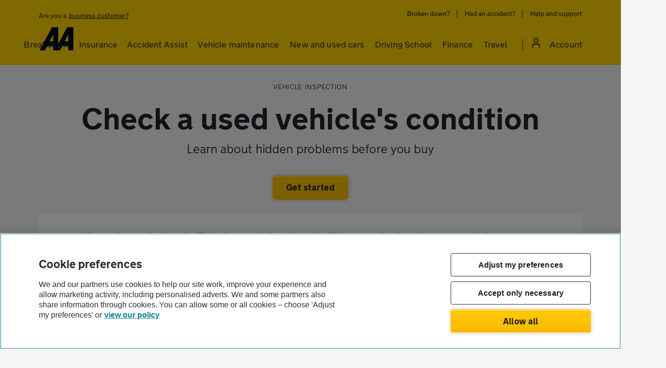

--- FILE ---
content_type: text/html; charset=utf-8
request_url: https://www.theaa.com/vehicle-inspection/
body_size: 17491
content:

<!doctype html>
<!--[if lt IE 7]><html class="no-js ie6 oldie" lang="en"><![endif]-->
<!--[if IE 7]><html class="no-js ie7 oldie" lang="en"><![endif]-->
<!--[if IE 8]><html class="no-js ie8 oldie" lang="en"><![endif]-->
<!--[if IE 9]><html class="no-js ie9" lang="en"> <![endif]-->
<!--[if gt IE 9]><!-->
<html class="no-js" lang="en">
<!--<![endif]-->
<head>
    <meta charset="utf-8" content="" />
    <meta http-equiv="X-UA-Compatible" content="IE=edge" />
    <meta name="viewport" content="width=device-width, initial-scale=1, minimum-scale=1, user-scalable=yes" />
    <!-- favicon -->
    <link rel="shortcut icon" href="/Assets/images/favicon.png" type="image/x-icon" />


    <!-- OneTrust Cookies Consent Notice start for theaa.com -->
<script src="https://cdn-ukwest.onetrust.com/scripttemplates/otSDKStub.js"  type="text/javascript" charset="UTF-8" data-domain-script="0190dab2-9cc5-7dcb-be8e-26686aa6ffe5" ></script>
<script type="text/javascript">
function OptanonWrapper() { }
</script>
<!-- OneTrust Cookies Consent Notice end for theaa.com -->
    <title>Vehicle inspection | Pre-purchase car inspections | The AA</title>
<meta name="description" content="Buying a used car, van or SUV? Book an AA vehicle inspection to check its health. Choose a basic or comprehensive check with up to 206 points tested.">
<meta name="robots" content="INDEX, FOLLOW">
<link rel="canonical" href="https://www.theaa.com/vehicle-inspection/"/>
<script type="text/javascript">

    var utag_data = {"event_name":null,"page_referrer":null,"site_display_format":null,"user_tealium_id":null,"user_id_responsetap":null,"site_type":"Sitecore","site_section":"vehicle inspection","page_type":null,"page_url":"/vehicle-inspection/","user_type":"guest","user_is_logged_in":"0","user_id":null,"user_party_id":null,"user_membership_id":null,"user_visits":"1"};
</script><meta name="apple-itunes-app" content="app-id=405476192">

    



        <!-- stylesheet refs -->
        <link href="/Assets/styles/keyframes.css" rel="stylesheet" />
<link href="/Assets/styles-bundle?v=t_4INL_07VV1XtYhjDD66Mb0NDUBn08pXssQxqa1d7o1" rel="stylesheet"/>
<link href="/Assets/styles-roads-bundle-evo?v=OMSAexQJUt-tMd67U2K7hV8q-yOR3iOvcb-nddJ3Eqc1" rel="stylesheet"/>

    <!-- javascript libraries -->
        <script src="https://ajax.googleapis.com/ajax/libs/jquery/1.11.3/jquery.min.js"></script>
        <script>
            var jQ = jQuery;
        </script>

    <!-- conditional html5 helper -->
    <!--[if lt IE 9]>
        <script src="/Assets/scripts/libs/html5shiv.js"></script>
    <![endif]-->
    


</head>
<body vocab="https://schema.org" typeof="WebPage" class="transition">
    <div id="site-wrapper">
        

        <script type="text/javascript">

    (function (a, b, c, d) {
        a = '//tags.tiqcdn.com/utag/theaa/misc/prod/utag.js';
        b = document; c = 'script'; d = b.createElement(c); d.src = a; d.type = 'text/java' + c; d.async = true;
        a = b.getElementsByTagName(c)[0]; a.parentNode.insertBefore(d, a);
    })();
</script>        <div class="app-banner cf" data-app-id="com.theaa.android.theaa">
        <div class="wrapper cf">
            <span class="close">x</span>
            <figure class="icon left">
                <img src="/~/media/the-aa/app/aa-logo-beam-57x-57.png?h=57&amp;iar=0&amp;w=57&amp;rev=0167a7b13dc241d1b17226868d5c6e6c&amp;hash=36334509DD8DFDEEBD4845F3AD0DFDB4" alt="Aa logo beam 250x 250" width="57" height="57" title="Aa logo beam 250x 250" />
            </figure>
            <div class="info left">
                <strong property="name">The AA</strong>
                <span>theaa.com</span>
                <span>FREE - In Google Play!</span>
            </div>
            <a class="close button right" href="market://details?id=com.theaa.android.theaa" target="_blank"><span>View</span></a>
        </div>
    </div>

        
        <div id="main" class="cf animated blur-in-half" role="main">
            





        <style>
            #main {
    position: relative;
}
header#site-header-yellow .main-nav ul li.mobile-display-view {
    display: none;
}
header#site-header-yellow .main-nav ul li.desktop-display-view {
    display: inline;
}
.svg-desktop {
    display: inline;
}
.svg-mobile {
    display: none;
}
.menu-base-transition {
    transition: 0.1s linear 0.5s;
}

#mainContent {
    opacity: 0.5;
    height: calc(100% - 225px);
    width: 100%;
    visibility: hidden;
    background-color: #000;
    position: absolute;
    /* top: 133px; */
    left: 0px;
    z-index: 5;
}
.padlock {
    display: flex;
    flex-direction: column;
    justify-content: center;
    align-items: center;
    padding: 5px 6px 6px;
    gap: 10px;
    width: 32px;
    height: 32px;
    background: #1d1d1d;
    border-radius: 109px;
    flex: none;
    order: 0;
    flex-grow: 0;
}

header#site-header-yellow .reltive {
    position: relative;
}
header#site-header-yellow {
    font-family: NewTransport-Regular, Arial, Helvetica, Verdana, sans-serif;
    background: rgb(255, 211, 0);
    padding-top: 16px;
    padding-bottom: 0px;
    height: 134px;
}
header#site-header-yellow .skip-to-content-link {
    background: #fff;
    left: -9999px;
    padding: 10px 8px;
    position: absolute;
}
header#site-header-yellow .skip-to-content-link:focus {
    top: -16px;
    left: 0;
    margin: 0 auto;
    text-align: center;
    width: auto;
    white-space: nowrap;
    border: 0px;
    text-decoration: none;
    border-radius: 0px;
    box-shadow: none;
    line-height: 20px !important;
    letter-spacing: 0.25px;
    font-size: 16px;
}
header#site-header-yellow a {
    font-weight: normal;

    border-radius: 4px;
    font-family: NewTransport-Regular, Arial, Helvetica, Verdana, sans-serif;
    display: inline-block;
    padding: 4px 6px;
    letter-spacing: 0;
    white-space: nowrap;
    box-shadow: inset 0px 0px 0px 2px transparent;
}
/*header#site-header-yellow .main-nav ul li .aa-mega-menu ul li a{padding-left:0; padding-right:0;}*/

header#site-header-yellow .main-nav ul.aa-main-nav li nav.my-account ul a.logout {
    font-family: NewTransport-Bold, Arial, Helvetica, Verdana, sans-serif;
    letter-spacing: 0.25px;
    line-height: 20px;
}

header#site-header-yellow ul.aa-main-nav li.primary a:hover {
    text-decoration: none !important;
}
header#site-header-yellow a.underline {
    text-decoration: underline;
}
/*header#site-header-yellow a.underline:hover {
        text-decoration-thickness: 2px;
    }*/
header#site-header-yellow p.business-customer-desktop {
    border-radius: 4px;
    padding: 0 4px;
    margin: 0px !important;
    box-shadow: inset 0px 0px 0px 2px transparent;
}
header#site-header-yellow p.business-customer-desktop a {
    padding-right: 0px !important;
    padding-bottom: 0px !important;
    padding-top: 0px !important;
    border-radius: 4px;
}
header#site-header-yellow a:focus,
header#site-header-yellow p.business-customer-desktop:focus {
    text-decoration: none !important;
}
header#site-header-yellow a:focus-visible,
header#site-header-yellow p.business-customer-desktop:focus-visible {
    box-shadow: inset 0px 0px 0px 2px #58595b;
    border-radius: 4px;
    text-decoration: none !important;
}

.business-customer-desktop {
    cursor: default;
}
.business-customer-desktop:hover {
    text-decoration: none;
}
.business-customer-desktop span.underline {
    text-decoration: underline;
    cursor: pointer;
}
header#site-header-yellow .top-header-links {
    margin-bottom: 12px;
}
header#site-header-yellow .top-header-links a {
    font-size: 14px;
    line-height: 1.71;
    letter-spacing: normal;
    color: #1d1d1d;
}
header#site-header-yellow .main-nav button {
    background: transparent;
    font-weight: normal;
    border: 0;
    box-shadow: inset 0px 0px 0px 2px transparent;
    border-radius: 4px;
    font-family: NewTransport-Regular, Arial, Helvetica, Verdana, sans-serif;
    display: inline-block;
    padding: 4px 8px;
    letter-spacing: 0;
    white-space: nowrap;
}
header#site-header-yellow .main-nav button > hr {
    position: absolute;
    left: 10px;
    bottom: 0px;
    width: calc(100% - 20px);
    height: 4px;
    background: #2b2929;
    border-top-left-radius: 2px;
    border-top-right-radius: 2px;
    opacity: 0;
    visibility: hidden;
    transition: 0.1s linear 0.5s;
    margin: 0;
    border: 0;
    z-index: 999;
}
header#site-header-yellow .main-nav a,
header#site-header-yellow .main-nav button {
    font-size: 18px;
    line-height: 1.33;
    letter-spacing: 0.15px;
    color: #2b2d32;
}
header#site-header-yellow .main-nav button.anchor:focus-visible {
    box-shadow: inset 0px 0px 0px 2px #58595b;
    border-radius: 4px;
}
header#site-header-yellow .top-header-links ul,
header#site-header-yellow .main-nav ul {
    margin: 0;
    padding: 0;
}
header#site-header-yellow .main-nav ul {
    display: flex;
    flex-wrap: nowrap;
}
header#site-header-yellow .top-header-links ul.top-links a {
    padding-top: 0 !important;
    padding-bottom: 0 !important;
    line-height: 24px;
}
header#site-header-yellow .top-header-links ul.top-links li:last-child a {
    margin-right: -6px;
}
header#site-header-yellow .top-header-links ul li,
header#site-header-yellow .main-nav ul li {
    display: inline;
    position: relative;
}
header#site-header-yellow .top-header-links ul li:before,
header#site-header-yellow .main-nav ul li:before {
    display: none;
}

header#site-header-yellow .top-header-links ul li {
    padding-right: 8px;
    padding-left: 8px;
    position: relative;
}
header#site-header-yellow .top-header-links ul li:after {
    content: "|";
    position: absolute;
    top: -3px;
    right: 0;
    color: #2b2929;
    font-family: ui-sans-serif;
    font-size: 19px;
}
header#site-header-yellow .top-header-links ul li:first-child {
    padding-left: 0;
}
header#site-header-yellow .top-header-links ul li:last-child {
    padding-right: 0;
}
header#site-header-yellow .top-header-links ul li:last-child:after {
    display: none;
}

header#site-header-yellow .main-nav ul.aa-main-nav {
    margin-top: 17px;
    height: 57px;
}
header#site-header-yellow .main-nav ul li {
    padding-left: 3px;
    padding-right: 3px;
    position: relative;
}
header#site-header-yellow .main-nav ul li .aa-mega-menu ul li {
    padding-left: 0;
    padding-right: 0;
}

header#site-header-yellow .main-nav ul > li.primary:last-child {
    padding-left: 36px;
    padding-right: 0;
}
header#site-header-yellow .main-nav ul.aa-main-nav > li.primary:last-child > a,
header#site-header-yellow .main-nav ul.aa-main-nav > li.primary:last-child > button {
    padding-left: 40px;
    font-size: 18px;
    margin-right: -8px;
}
header#site-header-yellow .main-nav ul.aa-main-nav > li.primary:last-child > a.user-icon,
header#site-header-yellow .main-nav ul.aa-main-nav > li.primary:last-child > button.user-icon {
    padding-left: 40px;
}

header#site-header-yellow .main-nav ul.aa-main-nav > li.primary:last-child span {
    position: absolute;
    top: 0px;
    /*
     top: 2px;
     left: 46px;
    */
    left: 36px;
}
header#site-header-yellow .main-nav ul.aa-main-nav > li.primary:last-child button span[data-icon-initial] {
    top: 0;
    left: 38px;
}

header#site-header-yellow .main-nav ul > li.primary:last-child:before {
    display: inline-block;
    background: transparent;
    content: "|";
    position: absolute;
    top: 3px;
    left: 18px;
    color: #58595b;
    font-size: 26px;
    font-family: UI-SANS-SERIF;
}

header#site-header-yellow .main-nav ul {
}
header#site-header-yellow .logo {
    position: absolute;
    top: 48px;
    left: 16px;
    max-width: 104px;
    padding-right: 36px;
    margin-top: -12px;
}
.mobile-tablet-menu {
    display: none;
}
.mobile-tablet-menu-open {
    display: none;
}
.nav-logo {
    padding-bottom: 16px;
    padding-left: 16px;
    display: none;
}
.business-customer-mobile {
    display: none;
}

.business-customer-desktop a,
.business-customer-mobile a {
    padding-left: 2px !important;
}

#mainContent {
    /*opacity: 0;*/
}

.menu-hover-overlay {
    background-color: #000;
    opacity: 0.5 !important;
    visibility: visible;
    position: fixed;
    top: 134px;
    left: 0px;
    width: 100%;
    height: 100%;
    z-index: 1;
    transition-delay: 0.5s !important;
    transition-duration: 0.1s !important;
}

header#site-header-yellow .main-nav ul.aa-main-nav li nav.aa-mega-menu {
    z-index: 9;
    position: absolute;
    top: 56px;
    left: 10px;
    visibility: hidden;
    opacity: 0;
    transition: 0.1s linear 0.5s;
}

header#site-header-yellow .main-nav ul.aa-main-nav li:nth-child(5) > nav.aa-mega-menu {
    left: auto;
    right: -307px;
}
header#site-header-yellow .main-nav ul.aa-main-nav li:nth-child(6) > nav.aa-mega-menu {
    left: auto;
    right: -222px;
}
header#site-header-yellow .main-nav ul.aa-main-nav li:nth-child(7) > nav.aa-mega-menu {
    left: auto;
    right: -153px;
}
header#site-header-yellow .main-nav ul.aa-main-nav li:nth-child(8) > nav.aa-mega-menu {
    left: auto;
    right: 0;
    border-top: medium none;
}
header#site-header-yellow #mainNavigation > ul > li.primary.childrens > nav > div > ul:nth-child(1) > li.backLink {
    display: none;
}
header#site-header-yellow .main-nav ul.aa-main-nav li nav.menu-active,
header#site-header-yellow .main-nav ul.aa-main-nav li:hover nav.aa-mega-menu {
    visibility: visible;
    opacity: 1;
    transition-delay: 0.5s;
    transition-property: opacity, visibility;
}

header#site-header-yellow .main-nav ul.aa-main-nav li nav.aa-mega-menu .column {
    display: flex;
}

/*header#site-header-yellow .main-nav ul.aa-main-nav li.primary:hover {
        border-bottom: 8px solid #2b2929
    }*/
header#site-header-yellow .main-nav ul.aa-main-nav li.primary > a > hr {
    position: absolute;
    left: 10px;
    bottom: -7px;
    width: calc(100% - 20px);
    height: 4px;
    background: #2b2929;
    border-top-left-radius: 2px;
    border-top-right-radius: 2px;
    opacity: 0;
    visibility: hidden;
    transition: 0.1s linear 0.5s;
    margin: 0;
    border: 0;
}

header#site-header-yellow .main-nav ul.aa-main-nav li.primary:hover > a > hr {
    margin: 0;
    border: 0;
    opacity: 1;
    visibility: visible;
    transition-delay: 0.5s;
    transition-duration: 0.1s;
}

header#site-header-yellow .main-nav ul.aa-main-nav li.primary nav ul li.secondary a:hover {
    text-decoration: underline !important;
}
header#site-header-yellow .main-nav ul.aa-main-nav li.primary:last-child > a > hr,
header#site-header-yellow .main-nav ul.aa-main-nav li.primary:last-child > button > hr {
    left: auto;
    right: 0;
    width: 70%;
    opacity: 0;
    visibility: hidden;
}
header#site-header-yellow .main-nav ul.aa-main-nav li.primary:last-child:hover > a > hr,
header#site-header-yellow .main-nav ul.aa-main-nav li.primary:last-child:hover > button > hr {
    left: auto;
    right: 0;
    width: 70%;
}

header#site-header-yellow .main-nav ul li > nav ul {
    flex-direction: column;
    /*min-width: 303px
		min-width: 302px*/
}
header#site-header-yellow .main-nav ul li:nth-child(2) > nav ul {
    flex-direction: column;

    /*min-width: 257.5px*/
}

/*header#site-header-yellow .main-nav ul li > nav ul li:last-child {
            padding-left: 3px !important
        }*/

header#site-header-yellow .main-nav ul li > nav ul li:last-child:before {
    display: none;
}

header#site-header-yellow .main-nav ul li > nav ul li:last-child a {
    padding-left: 6px !important;
}

header#site-header-yellow .main-nav ul li > nav ul {
    background-color: #fff;
    /*padding: 32px 36px 40px;*/
    padding: 40px 42px 40px 40px;
}

header#site-header-yellow .main-nav ul li:last-child > nav.aa-mega-menu.logged-in ul {
    padding-top: 24px;
}

header#site-header-yellow .main-nav ul li > nav ul:first-child {
    border-bottom-left-radius: 8px;
    box-shadow: 0px 1px 4px rgb(55 71 67 / 20%);
}
header#site-header-yellow .main-nav ul li > nav ul:nth-child(2) {
    box-shadow: 3px 1px 4px rgb(55 71 67 / 20%);
}
header#site-header-yellow .main-nav ul li > nav ul:last-child {
    border-bottom-right-radius: 8px;
    box-shadow: 3px 1px 4px rgb(55 71 67 / 20%);
    padding: 40px 88px 40px 40px;
}
header#site-header-yellow .main-nav ul li > nav {
    border-bottom-left-radius: 8px;
    border-bottom-right-radius: 8px;
    box-shadow: 1px 2px 4px rgb(55 71 67 / 20%);
    border-top: 1px solid #a7a9ac;
}

header#site-header-yellow .main-nav ul li.primary:last-child nav.aa-mega-menu ul {
    background-color: #2b2929 !important;
}

header#site-header-yellow .main-nav ul li > nav ul li.secondary {
    margin-bottom: 16px;
}
header#site-header-yellow .main-nav ul li > nav ul li.secondary:last-child {
    margin-bottom: 0;
}

header#site-header-yellow .main-nav ul li > nav ul li.secondary a {
    font-size: 16px;
    padding-bottom: 0 !important;
    padding-top: 0 !important;
    letter-spacing: 0.25px;
    line-height: 1.25;
    padding-left: 8px !important;
    padding-right: 8px !important;
}

header#site-header-yellow .main-nav ul li.primary:last-child nav.aa-mega-menu ul a {
    color: #fff !important;
}
header#site-header-yellow .main-nav ul li > nav ul li.primary-heading {
    display: none;
}
header#site-header-yellow .main-nav ul li nav.aa-mega-menu.my-account.active:after {
    display: none;
}

header#site-header-yellow .main-nav ul li nav.aa-mega-menu.logged-in .login-title {
    background-color: #2b2929;
    color: white;
    padding-left: 48px;
    padding-top: 40px;
    font-family: NewTransport-Bold, Arial, Helvetica, Verdana, sans-serif;
    font-size: 16px;
    line-height: 20px;
    letter-spacing: 0.25px;
}

header#site-header-yellow .main-nav ul.aa-main-nav li.primary [data-icon-initial]:before {
    content: attr(data-icon-initial);
    display: inline-block;
    font-family: NewTransport-Regular, Arial, Helvetica, Verdana, sans-serif;
    font-size: 18px;
    width: 32px;
    height: 32px;
    line-height: 1.8;
    letter-spacing: 0.29px;
    text-align: center;
    border-radius: 50%;
    background-color: #1d1d1d;
    vertical-align: middle;
    margin-right: 8px;
    color: #fc0;
    transition: 0.1s linear 0.5s;
}

header#site-header-yellow.bg-white .main-nav ul.aa-main-nav li.primary [data-icon-initial]:before,
header#site-header-yellow.bg-change .main-nav ul.aa-main-nav li.primary [data-icon-initial]:before {
    content: attr(data-icon-initial);
    display: inline-block;
    font-family: NewTransport-Regular, Arial, Helvetica, Verdana, sans-serif;
    font-size: 18px;
    width: 32px;
    height: 32px;
    line-height: 1.8;
    letter-spacing: 0.29px;
    text-align: center;
    border-radius: 50%;
    background-color: #06757f;
    vertical-align: middle;
    margin-right: 8px;
    color: #fff;
    transition-delay: 0.5s;
    transition-duration: 0.1s;
}

header#site-header-yellow.bg-white .main-nav ul.aa-main-nav li.primary [data-icon-initial]:before {
    transition: none !important;
}
.notransition *:after,
.notransition * {
    -webkit-transition: none !important;
    -moz-transition: none !important;
    -o-transition: none !important;
    transition: none !important;
}
.mobile-tablet-menu{
    display: none;
}
/*media queries*/
@media screen and (width: 1024px) {
    header#site-header-yellow .main-nav a {
        font-size: 16px;
        line-height: 24px;
        letter-spacing: normal;
        color: #1d1d1d;
        border: 0px;
    }
}
@media screen and (min-width: 1024px) and (max-width: 1160px) {
    header#site-header-yellow .main-nav a,
    header#site-header-yellow .main-nav button {
        font-size: 16px;
        line-height: 1.33;
        letter-spacing: 0.15px;
        color: #2b2d32;
    }
    header#site-header-yellow .main-nav button {
        padding: 4px 4px;
    }
    header#site-header-yellow .main-nav ul.aa-main-nav > li.primary:last-child > a,
    header#site-header-yellow .main-nav ul.aa-main-nav > li.primary:last-child > button {
        font-size: 16px;
    }
}
@media screen and (max-width: 880px) {
    .cf .scroller .wrapper {
        padding: 0;
        max-width: 100%;
    }
}
@media screen and (max-width: 1024px) {
    #main {
        height: 100%;
    }
    .cf .scroller .wrapper {
        padding-right: 8px;
    }
    header#site-header-yellow a {
        padding-left: 8px;
    }
    header#site-header-yellow {
        overflow: hidden;
    }
    header#site-header-yellow a.underline {
        text-decoration: none;
    }
    header#site-header-yellow {
        height: 64px;
        padding: 0;
    }
    header#site-header-yellow.mobilemenu-active {
        /* height: 100vh; */
        /* background: transparent; */
    }
    header#site-header-yellow.mobilemenu-active .wrapper {
        max-width: 100%;
    }
    header#site-header-yellow .logo,
    .main-nav .menu-logo {
        top: 16px;
        max-width: 44px;
        padding-right: 0;
        margin-top: 0;
    }
    header#site-header-yellow .logo,
    .main-nav .menu-logo a {
        padding: 0 !important;
    }
    header#site-header-yellow .logo {
        left: 16px;
    }
    header#site-header-yellow .logo a {
        padding: 0;
    }
    .mobile-tablet-menu {
        font-family: NewTransport-Bold, Arial, Helvetica, Verdana, sans-serif;
        display: block;
        font-size: 16px;
        line-height: 20px;
        letter-spacing: 0.25px;
        position: relative;
        padding-right: 24px;
        float: right;
        cursor: pointer;
        margin-right: 16px;
        margin-top: 16px;
    }
    .mobile-tablet-menu-open {
        font-family: NewTransport-Bold, Arial, Helvetica, Verdana, sans-serif;
        display: block;
        font-size: 16px;
        line-height: 20px;
        letter-spacing: 0.25px;
        position: relative;
        padding-right: 32px;
        float: right;
        cursor: pointer;
        margin-right: 16px;
        margin-top: 0;
    }
    .mobile-tablet-menu-open span {
        margin-right: -8px;
        font-family: NewTransport-Bold, Arial, Helvetica, Verdana, sans-serif;
        font-size: 16px;
    }
    .mobile-tablet-menu:after {
        content: "";
        position: absolute;
        right: 0;
        top: 0.25em;
        width: 1em;
        height: 0.15em;
        background: black;
        box-shadow: 0 6px 0 0 black, 0 12px 0 0 black;
    }
    .mobile-tablet-menu-open:after {
        content: "";
        position: absolute;
        right: 0;
        top: 8px;
        width: 24px;
        height: 24px;
        box-shadow: none;
        background: url("/Assets/images/icons/close-icon-dark-x2.png") no-repeat right 0;
        background-size: 16px;
    }
    header#site-header-yellow .main-nav ul li.mobile-display-view {
        display: block;
    }
    header#site-header-yellow .main-nav ul li.desktop-display-view {
        display: none;
    }
    header#site-header-yellow .main-nav ul.aa-main-nav {
        margin: 0 16px;
        flex-direction: column;
    }

    header#site-header-yellow .main-nav ul.top-links {
        margin: 0;
        flex-direction: column;
    }
    .svg-desktop {
        display: none;
    }
    .svg-mobile {
        display: inline;
    }

    .mobile-tablet-menu {
        display: block;
    }
    .mobile-tablet-menu-open {
        display: block;
    }
    .mobile-no-display {
        display: none;
    }
    header#site-header-yellow .main-nav {
        padding-top: 16px;
        background: #fff;
        position: absolute;
        top: 0;
        right: -100vw;
        z-index: 2;
    }
    header#site-header-yellow .main-nav.open {
        left: 0;
    }
    header#site-header-yellow .main-nav {
        width: 100%;
    }
    header#site-header-yellow .main-nav .right {
        float: none;
    }
    header#site-header-yellow .main-nav ul li {
        display: block;
        width: 100%;
        border-top: 1px solid #dcddde;
        border-radius: 0px;
    }
    header#site-header-yellow .main-nav ul.top-links li:first-child {
        border-top: 0;
    }
    header#site-header-yellow .main-nav ul li a {
        display: block;
        padding: 16px 40px 16px 16px;
    }
    header#site-header-yellow .main-nav ul.aa-main-nav li a,
    header#site-header-yellow .main-nav ul.aa-main-nav li button {
        padding: 16px 40px 16px 0;
    }

    header#site-header-yellow .main-nav ul.aa-main-nav li.childrens > a,
    header#site-header-yellow .main-nav ul.aa-main-nav li.childrens > button {
        background: url("/Assets/images/icons/arrow-right-dark.png") no-repeat right center;
        background-size: 10px;
    }
    header#site-header-yellow .main-nav ul.aa-main-nav li.childrens > button {
        width: 100%;
        text-align: left;
    }
    header#site-header-yellow .main-nav ul.aa-main-nav li nav.my-account ul a.logout {
        color: #06757f;
    }

    header#site-header-yellow .mobile-grey {
        background: #f5f5f5;
    }
    header#site-header-yellow .main-nav ul li {
        padding-left: 0;
        padding-right: 0;
    }
    /*header#site-header-yellow .main-nav ul li:last-child{padding-left:3px}*/
    header#site-header-yellow .main-nav ul li:last-child:before {
        display: none !important;
    }

    header#site-header-yellow .top-header-links {
        display: none;
    }

    header#site-header-yellow div#mainNavigation .mobile-grey a:focus,
    header#site-header-yellow div#mainNavigation .mobile-grey a:hover {
        text-decoration: none !important;
    }

    header#site-header-yellow > .wrapper {
        max-width: 100%;
        padding: 0;
    }
    .nav-logo {
        display: block;
    }
    /* CD-49411 and CD-51270 changes Start */

    .business-customer-mobile {
        display: block;
        background: #fff;
        text-align: center;
        font-size: 14px;
        line-height: 24px;
        padding: 24px 0;
        /* margin-bottom: 100px; */
    }
    header#site-header-yellow .business-customer-mobile a {
        font-family: NewTransport-Bold, Arial, Helvetica, Verdana, sans-serif;
        color: #06757f;
        font-size: 14px;
        line-height: 24px;
    }
    header#site-header-yellow .business-customer-mobile span.underline {
        color: #06757f;
        font-weight: bold;
    }
    /* CD-49411 and CD-51270 changes End */

    header#site-header-yellow ul.aa-main-nav li a,
    header#site-header-yellow ul.aa-main-nav li button,
    header#site-header-yellow .mobile-grey ul li a {
        font-family: NewTransport-Bold, Arial, Helvetica, Verdana, sans-serif;
        display: block;
        font-size: 16px;
        line-height: 20px;
        letter-spacing: 0.25px;
    }

    header#site-header-yellow .main-nav ul.aa-main-nav li:last-child span {
        left: 0 !important;
        top: 12px !important;
    }
    header#site-header-yellow .main-nav ul.aa-main-nav > li.primary:last-child > a,
    header#site-header-yellow .main-nav ul.aa-main-nav > li.primary:last-child > button {
        padding-left: 8px;
        margin-right: 0;
    }
    header#site-header-yellow .main-nav ul > li.primary:last-child {
        padding-right: 0;
        padding-left: 32px;
    }
    header#site-header-yellow .main-nav ul.aa-main-nav > li.primary:last-child > a.user-icon,
    header#site-header-yellow .main-nav ul.aa-main-nav > li.primary:last-child > button.user-icon {
        padding-left: 0;
    }
    header#site-header-yellow .main-nav ul.aa-main-nav > li.primary:last-child > a.user-icon span,
    header#site-header-yellow .main-nav ul.aa-main-nav > li.primary:last-child > button.user-icon span {
        top: 14px !important;
    }

    header#site-header-yellow .main-nav ul.aa-main-nav > li:last-child {
        order: -1;
    }

    header#site-header-yellow .main-nav ul.aa-main-nav li nav.aa-mega-menu {
        right: -100vw;
        top: -2px;
        display: none;
        width: 100vw;
        left: auto;
        margin: 0 -16px;
        visibility: hidden;
        opacity: 0;
    }

    header#site-header-yellow .main-nav ul.aa-main-nav li.primary.activated > nav.aa-mega-menu {
        display: block;
        visibility: visible;
        opacity: 1;
    }
    header#site-header-yellow .main-nav ul.aa-main-nav li nav.aa-mega-menu.mobile-menu {
        top: 0;
    }
    header#site-header-yellow #mainNavigation > ul > li.primary.childrens > nav > div > ul:nth-child(1) > li.backLink {
        display: inline;
        border-top: 0;
        padding-left: 0px;
        padding-right: 0px;
    }
    header#site-header-yellow
        #mainNavigation
        > ul
        > li.primary.childrens
        > nav
        > div
        > ul:nth-child(1)
        > li.backLink
        a
        span,
    header#site-header-yellow
        #mainNavigation
        > ul
        > li.primary.childrens
        > nav
        > div
        > ul:nth-child(1)
        > li.backLink
        button
        span {
        top: 6px !important;
        left: -6px !important;
        position: relative;
    }
    header#site-header-yellow
        #mainNavigation
        > ul
        > li.primary.childrens
        > nav.aa-mega-menu.my-account
        li.primary-heading {
        padding-left: 40px /* padding-left:31px*/ !important;
    }
    header#site-header-yellow
        #mainNavigation
        > ul
        > li.primary.childrens
        > nav.aa-mega-menu.my-account
        li.primary-heading
        span {
        top: 20px !important;
    }

    header#site-header-yellow
        #mainNavigation
        > ul
        > li.primary.childrens
        > nav.aa-mega-menu.my-account
        li.primary-heading
        span[data-icon-initial] {
        top: 16px !important;
    }

    /*header#site-header-yellow #mainNavigation > ul > li.primary.childrens > nav.aa-mega-menu ul:not(:first-of-type) > li:first-child{border-top:0 !important}*/
    header#site-header-yellow .main-nav .right {
        display: flex;
        flex-direction: column;
        /* background-color: #fff; */
    }

    header#site-header-yellow .main-nav ul.aa-main-nav {
        flex-direction: column;
        flex: 1;
    }

    header#site-header-yellow .mobile-grey {
        display: flex;
        flex: 1;
        flex-direction: column;
        flex-basis: auto;
    }

    header#site-header-yellow .main-nav ul.top-links {
        flex-direction: column;
    }

    header#site-header-yellow .main-nav ul.aa-main-nav li nav.aa-mega-menu .column {
        display: block;
        flex-direction: column;
        width: 100%;
        flex-wrap: wrap;
        height: 100%;
    }

    header#site-header-yellow .main-nav ul.aa-main-nav li nav.aa-mega-menu .column .col {
        width: 100%;
        padding-left: 16px;
    }

    body.mmenu-opened {
        height: 100%;
        overflow: hidden;
    }

    /* .mmenu-opened #nav-overlay {
            height: 100%;
            top: 0;
            z-index: 1;
            visibility: visible;
            -ms-filter: "progid:DXImageTransform.Microsoft.Alpha(Opacity=100)";
            filter: alpha(opacity=100);
            -moz-opacity: 1;
            -ms-opacity: 1;
            filter: "progid:DXImageTransform.Microsoft.Alpha(Opacity=100)";
            filter: alpha(opacity=100);
            opacity: 1;
            background:#fff;
        }*/

    header#site-header-yellow.mobilemenu-active .scroller {
        overflow: auto;
        background-color: #fff;
        position: absolute;
        /* top: 0; */
        height: 100vh;
        width: 100%;
        right: 0;
        z-index: 999;
    }

    header#site-header-yellow .main-nav ul li > nav ul li.backLink {
        display: inline-block;
    }

    header#site-header-yellow a:focus,
    header#site-header-yellow p.business-customer-desktop:focus {
        border-color: transparent;
    }

    header#site-header-yellow .main-nav ul li > nav ul {
        background-color: #fff;
        padding: 0;
    }

    header#site-header-yellow .main-nav ul li > nav ul:first-child {
        border-bottom-left-radius: 0;
        box-shadow: none;
    }

    header#site-header-yellow .main-nav ul li > nav ul:last-child {
        border-bottom-right-radius: 0;
        background-color: #fff;
        box-shadow: none;
    }
    header#site-header-yellow .main-nav ul li > nav,
    header#site-header-yellow .main-nav ul li > nav ul:nth-child(2) {
        box-shadow: none;
    }

    header#site-header-yellow .main-nav ul li > nav ul:last-child a,
    header#site-header-yellow .main-nav ul li > nav ul li a {
        color: #000 !important;
    }
    nav.aa-mega-menu.mobile-nav {
        right: -100vw;
    }
    .hide-menu {
        display: none !important;
        transition: opacity 1s ease-out;
        opacity: 0;
    }
    .secondlevelOpen {
        background-color: #fff;
        /* border: 2px solid #f00; */
        transition: 0.5s ease;

        transition-delay: 0;
        transition-duration: 1s;
    }
    header#site-header-yellow .main-nav ul li > nav ul li:last-child a {
        padding-left: 0 !important;
    }
    header#site-header-yellow .main-nav ul li > nav ul.sub-menu {
        padding: 0 16px;
        width: 100%;
    }
    header#site-header-yellow .main-nav ul li > nav ul li.secondary {
        margin-bottom: 0;
    }
    header#site-header-yellow .main-nav ul li > nav ul li.primary-heading {
        display: block;
        border-top: 0;
    }
    header#site-header-yellow .main-nav ul li > nav ul li.primary-heading h4 {
        margin: 0;
        padding-top: 20px;
        padding-bottom: 20px;
        font-size: 24px;
        font-family: NewTransport-Bold, Arial, Helvetica, Verdana, sans-serif;
    }
    header#site-header-yellow .main-nav ul li > nav.my-account ul li.primary-heading h4 {
        padding-left: 28px;
    }
    header#site-header-yellow .main-nav ul li > nav.my-account ul li.primary-heading h4 > span {
        display: inline-block;
        height: 20px;
        position: relative;
        top: 18px !important;
    }

    header#site-header-yellow .main-nav ul.aa-main-nav li nav.aa-mega-menu {
        transition: 0.5s ease;
    }
    header#site-header-yellow .main-nav ul.aa-main-nav li:hover nav.aa-mega-menu {
        opacity: 0;
        display: none;
        transition-delay: 0;
        transition-duration: 1s;
    }
    header#site-header-yellow .main-nav ul li.primary:last-child nav.aa-mega-menu ul {
        background-color: #fff !important;
    }
    header#site-header-yellow .main-nav ul li.primary:last-child nav.aa-mega-menu ul a {
        color: inherit !important;
    }
    header#site-header-yellow .main-nav ul li.primary:last-child nav.aa-mega-menu ul a.logout {
        color: #06757f !important;
    }
    .hero-image {
        margin: 0 auto 0;
    }

    header#site-header-yellow
        #mainNavigation
        > ul
        > li.primary.childrens
        > nav
        > div
        > ul:nth-child(1)
        > li.primary-heading {
        font-family: NewTransport-Bold, Arial, Helvetica, Verdana, sans-serif;
        line-height: 28px;
        font-size: 24px;
        letter-spacing: -0.5px;
        border-top: 0px;
        padding: 18px 0px;
    }
    header#site-header-yellow .main-nav ul.aa-main-nav {
        height: auto !important;
    }
    header#site-header-yellow .main-nav ul.aa-main-nav li:nth-child(8) > nav.aa-mega-menu {
        /* left: auto; */
        right: -100vw;
        /* border-top: medium none; */
    }
    header#site-header-yellow .main-nav ul li > nav ul li.backLink a,
    header#site-header-yellow .main-nav ul li > nav ul li.backLink button,
    header#site-header-yellow .main-nav ul li > nav ul li.backLink button:hover,
    header#site-header-yellow .main-nav ul li > nav ul li.backLink a:hover {
        color: #07818c !important;
        text-decoration: none;
        padding-top: 0px;
    }
    header#site-header-yellow .main-nav ul li > nav ul li.backLink button {
        display: block;
        width: 100%;
        text-align: left;
    }
    header#site-header-yellow .main-nav ul.aa-main-nav li.primary:hover > button > hr,
    header#site-header-yellow .main-nav ul li.primary nav.aa-mega-menu ul li.primary-heading hr,
    header#site-header-yellow .main-nav ul.aa-main-nav li.primary:last-child:hover > button > hr {
        display: none;
    }
    header#site-header-yellow .main-nav ul li.primary:last-child nav.aa-mega-menu ul li.backLink button,
    header#site-header-yellow .main-nav ul li.primary:last-child nav.aa-mega-menu ul li.backLink button:hover {
        color: #07818c !important;
        text-decoration: none;
    }

    header#site-header-yellow .main-nav ul.aa-main-nav li.primary [data-icon-initial]:before {
        content: attr(data-icon-initial);
        display: inline-block;
        font-family: NewTransport-Regular, Arial, Helvetica, Verdana, sans-serif;
        font-size: 18px;
        width: 32px;
        height: 32px;
        line-height: 1.8;
        letter-spacing: 0.29px;
        text-align: center;
        border-radius: 50%;
        background-color: #06757f;
        vertical-align: middle;
        margin-right: 8px;
        color: #fff;
    }

    header#site-header-yellow .main-nav ul li nav.aa-mega-menu.logged-in .login-title {
        display: none;
    }
    header#site-header-yellow .main-nav ul li > nav.aa-mega-menu.logged-in ul {
        padding-top: 0px;
    }
    header#site-header-yellow .main-nav ul.aa-main-nav li.primary nav ul li.secondary a:hover {
        text-decoration: none;
    }
    header#site-header-yellow .main-nav ul li > nav ul li.secondary a {
        padding-top: 16px !important;
        padding-bottom: 16px !important;
        padding-left: 0 !important;
        padding-right: 0 !important;
    }
    header#site-header-yellow .main-nav ul li:last-child > nav.aa-mega-menu.logged-in ul {
        padding-top: 0;
    }
    header#site-header-yellow a:focus-visible,
    header#site-header-yellow p.business-customer-desktop:focus-visible,
    .mobile-tablet-menu:focus-visible,
    .mobile-tablet-menu-open:focus-visible,
    .backLink button:focus-visible {
        box-shadow: inset 0px 0px 0px 2px #58595b !important;
        border-radius: 4px;
        text-decoration: none !important;
    }
    header#site-header-yellow .main-nav ul.aa-main-nav > li.primary:last-child > a, header#site-header-yellow .main-nav ul.aa-main-nav > li.primary:last-child > button {
        font-size: 16px;
    }
    .aa-main-nav button hr{
        display: none;
    }
    .fixed-position {
        position: fixed;
        width: 100%;
     }
}
@media screen and (max-width:737px) {
header#site-header-yellow{height:64px}

}

.mobile-only, li:has(> a.mobile-only) {
   display:none !important;
}

@media screen and (max-width:737px) {
    .mobile-only, li:has(> a.mobile-only) {
        display:block !important;
    }
}
        </style>
        <script>
            console.log('window.aa.MenuSetupCompleted=');
if (typeof window.aa === 'undefined' || typeof window.aa.MenuSetupCompleted === 'undefined'){
	console.log('not set');
	setTimeout(function(){
		window_resize_menu_setup();
	},500)
}else{
	console.log(window.aa.MenuSetupCompleted);
}

$(document).ready(document_ready_menu_setup);

function document_ready_menu_setup() {
    $(window).resize(window_resize_menu_setup);
}

function window_resize_menu_setup() {
	console.log("in resize");

	var mainHeight = $('.aa-main-nav').outerHeight();
	var greyBoxHeight = $('.mobile-grey').outerHeight();
	var scrollHeightmenu = mainHeight + greyBoxHeight;
	var $currentActiveMenuItem = null;
	var $currentHoverMenuItem = null;
	var removeAnimation = false;
	const mobileBreakpoint = 1024;

	$('#mainContent').css({
		"transition": "0.1s linear 0.5s",
		"transition-duration": "0.5s"
	});

	var defaultBgColor = $('header#site-header-yellow').css("background-color");
	if (defaultBgColor == null || defaultBgColor == '') {
		defaultBgColor = '#fff';
	}

	if (defaultBgColor == 'rgb(255, 255, 255)') {
		$('header#site-header-yellow').addClass('bg-white');
	}

	var $areYouBusinessCustomer = $(' div.top-header-links > div.left.reltive > .business-customer-desktop');
	var $mobileBusinessCustomerLink = $('<div class="business-customer-mobile"></div>');
	$businessLinkMobileCount = $('.business-customer-mobile').length;
	
	if ($areYouBusinessCustomer.length && $businessLinkMobileCount == 0) {
		$mobileBusinessCustomerLink.html($areYouBusinessCustomer.html());
		$('.mobile-grey').append($mobileBusinessCustomerLink);
	}
	
	if (window.aa.helpers.cache.cachedElements.$window.width() <= mobileBreakpoint) {
		// console.log("smaller than breakpoint");
		$(".mobile-grey a, .nav-logo a ").attr("tabindex", "-1");
		$("#mainNavigation button, .mobile-tablet-menu-open ").attr("disabled", "disabled");
		$('#mainNavigation').addClass('mobile-main-nav').removeClass('desktop-main-nav');

		$('.mobile-grey').appendTo('.desktop-white');
		$('nav.aa-mega-menu').addClass('mobile-nav');
		if (!$('.scroller').length) {
			$('#site-header-yellow >.wrapper').wrap("<div class='scroller'></div>");
		}
		$('.mobile-tablet-menu').animate({ width: 'show' }, 30);

		$primaryHeadingCount = 0;

		$("#mainNavigation > ul > li.primary").each(function () {
			$primaryHeadingForMobile = $('<li class="primary-heading"></li>');
			$firstColumnOfMegaMenu = $(this).find("nav > div > ul:nth-child(1)");
			$anchor = $($(this).children()[0]);
			anchorHtmlText = $anchor.html();

			$primaryHeadingForMobile.html(anchorHtmlText);

			var primaryNavCount = $(".primary.childrens").length;

			$primaryHeadingCount = $('.primary-heading').length;
			if ($primaryHeadingCount < primaryNavCount) {
				$firstColumnOfMegaMenu.prepend($primaryHeadingForMobile);
			}
			$backLinkMobileCount = $('.backLink').length;
			if ($backLinkMobileCount < primaryNavCount) {
				$firstColumnOfMegaMenu.prepend('<li class="backLink"><button href="##""><span><svg width="24" height="24" viewBox="0 0 24 24" xmlns="http://www.w3.org/2000/svg"><g fill="none" fill-rule="evenodd"><path d="M0 0h24v24H0z"/><path d="m7.79 11.29 7-7a1.004 1.004 0 0 1 1.42 1.42L9.91 12l6.3 6.29a1 1 0 0 1 0 1.42 1 1 0 0 1-1.42 0l-7-7a1 1 0 0 1 0-1.42z" fill="#06757F"/></g></svg></span>Back</button></li>');
			}
		});

		$('.main-nav').keydown(function (e) {
			if (e.which === 27 || e.keyCode === 27) {
				mobileCloseClick(e);
				$(".left.logo").focus();
			}
		});

	}
	else if (window.aa.helpers.cache.cachedElements.$window.width() > mobileBreakpoint) {
		$('.left.logo').animate({ width: 'show' }, 30);

		$('.mobile-grey').appendTo('.top-header-links');
		$('nav.aa-mega-menu').removeClass('mobile-nav');
		$("#mainNavigation button, .mobile-tablet-menu-open ").removeAttr("disabled");
		$('#mainNavigation').addClass('desktop-main-nav').removeClass('mobile-main-nav');
		$(".campaign-hero ").parents(':eq(2)').css('padding', '0')

		if ($('.scroller').length) {
			$('#site-header-yellow >.wrapper').unwrap("<div class='scroller'></div>");
		}
		$('.mobile-tablet-menu').animate({ width: 'hide' }, 0);

		$('button > hr').css({
			"opacity": "0",
			"visibility": "hidden"
		});

		$('.aa-mega-menu').css({
			"opacity": "0",
			"visibility": "hidden"
		});
		$('.right.mobile-grey').show();


		$('#mainNavigation > ul.aa-main-nav > li.primary > button').keydown(function (e) {
			if (e.which === 13 || e.keyCode === 13) {   /// for ENTER press
				const boxes = document.querySelectorAll('.anchor');
				boxes.forEach((box, index) => {
					box.setAttribute('aria-expanded', 'true');
				});

				//remove active mega menu from HOVER if open 
				if ($currentHoverMenuItem) {
					var $primaryNavigationListItem = $currentHoverMenuItem.parent();
					$currentHoverMenuItem
						.removeClass('menu-active')
						.css({
							"opacity": "0",
							"visibility": "hidden"
						});

					var $menuUnderLine = $primaryNavigationListItem.find('button > hr');
					$menuUnderLine.css({
						"opacity": "0",
						"visibility": "hidden"
					});
					$currentHoverMenuItem = null;
				}
				applyMenuHoverInEffects($(this).parent());
				$('#mainContent').removeAttr("style");
				$('#mainContent').css({
					"opacity": "0.5",
					"height": "calc(100% - 225px)",
					"width": "100%",
					"visibility": "visible",
					"background-color": "#000",
					"position": "absolute",
					// "top": "134px",
					"left": "0px",
					"z-index": "1"
				});
				$('#mainContent').addClass('menu-base-transition');
				$currentActiveMenuItem = $(this).parent().find('.aa-mega-menu');
				$currentActiveMenuItem.toggleClass("menu-active");
				// $('.column .sub-menu.col').animate({ width: 'show' }, 300);

			}
			else if (e.which === 9 || e.keyCode === 9) { // for TAB press
				if ($currentActiveMenuItem) {
					e.preventDefault();
					var $firstAnchorOfMegaMenu = $($currentActiveMenuItem.find('div > ul:first-child > li:first-child > a')[0]);
					$firstAnchorOfMegaMenu.focus();
				}
			}
		});
		//get all last anchor items from all mega menus and attach key down event for Tab transer
		$("#mainNavigation > ul > li > nav > div > ul:last-child li:last-child a").keydown(function (e) {
			if (e.which === 9 || e.keyCode === 9) {
				console.log("tabbed...");
				$currentActiveMenuItem.removeClass('menu-active');
				var $nextPrimayNavItem = $currentActiveMenuItem.parent();
				if ($nextPrimayNavItem) {
					applyMenuHoverOutEffects($nextPrimayNavItem);
					$('header#site-header-yellow').css('background', defaultBgColor)
						.removeClass('bg-change');

					$nextPrimayNavItem.find('button')[0].focus();
					$currentActiveMenuItem = null;
				}
				else {
					//this will happen for very last anchor of last mega menu. there is no next menu item to focus to
					//so focus should be move to mainContent
					$('#mainContent').focus();
				}
			}
		});
		//for escape key- close the drop down menu if its open
		$('#mainNavigation > ul.aa-main-nav').keydown(function (e) {
			if (e.which === 27 || e.keyCode === 27) {
				if ($currentActiveMenuItem) {
					var $primaryNavListItem = $currentActiveMenuItem.parent()
					applyMenuHoverOutEffects($primaryNavListItem);
					$('header#site-header-yellow').css('background', defaultBgColor)
						.removeClass('bg-change');
					$primaryNavListItem.find('button')[0].focus();
					$currentActiveMenuItem = null;
				}

				const boxes = document.querySelectorAll('.anchor');
				boxes.forEach((box, index) => {
					box.setAttribute('aria-expanded', 'false');
				});
			}
		});


		//when user mouse hovers from outside menu area then menu needs to animate with set transitions defined in css
		//but as sson as it enter menu are we need to remove animation transitions which are enabled. so differnt animation menu can be opened quickly
		$('#mainNavigation > ul.aa-main-nav').hover(function () {
			removeAnimation = true;

		}, function () {
			$('body').removeClass('notransition');

			removeAnimation = false;

			//this condition is added because after multiple ESC and TAB press somehow UL mouseout event was triggering and
			//it was causing background to set default yellow color
			if ($currentActiveMenuItem == null) {
				$('header#site-header-yellow').css('background', defaultBgColor)
					.removeClass('bg-change');
			}
		});
	}

	if ($('#mainNavigation').hasClass('desktop-main-nav')) {
		$('.desktop-main-nav > ul.aa-main-nav > li.primary').hover(function () {
			// console.log("applying hover effects");
			$currentHoverMenuItem = $(this).find('.aa-mega-menu');
			//remove menu-active class from active mega menu from keyboard if open 
			if ($currentActiveMenuItem) {
				var $primaryNavigationListItem = $currentActiveMenuItem.parent();
				$currentActiveMenuItem
					.removeClass('menu-active')
					.removeAttr("style");

				var $menuUnderLine = $primaryNavigationListItem.find('button > hr');
				$menuUnderLine.css({
					"opacity": "0",
					"visibility": "hidden"
				});
				//If hover element and active keyboard element is not same then set active elment to null . giving preference to hover
				if ($currentActiveMenuItem[0] != $currentHoverMenuItem[0])
					$currentActiveMenuItem = null;
			}

			applyMenuHoverInEffects(this);
			if (removeAnimation) {
				setTimeout(function () {
					$('body').addClass('notransition');
				}, 500);

				removeAnimation = false;

			}
			$('#mainContent').removeAttr("style");
			$('#mainContent').css({ "visibility": "visible" });
			$('#mainContent').addClass('menu-base-transition');

		}, function () {
			$currentHoverMenuItem = null;
			applyMenuHoverOutEffects(this);

		});
	}

	applyMenuHoverInEffects = function ($primaryNavElement) {
		// console.log("In applyMenuHoverInEffects");
		$this = $primaryNavElement;
		var $megaMenu = $($this).find('.aa-mega-menu');
		$megaMenu.css({
			"opacity": "1",
			"visibility": "visible"
		});

		var $menuUnderLine = $($this).find('button > hr');
		$menuUnderLine.css({
			"opacity": "1",
			"visibility": "visible"
		});

		//change header background with css transition class
		$('header#site-header-yellow')
			.css('background', '#fff')
			.addClass('bg-change');

		$('header#site-header-yellow').addClass('menu-base-transition');
	}

	applyMenuHoverOutEffects = function ($primaryNavElement) {

		$this = $primaryNavElement;
		var $megaMenu = $($this).find('.aa-mega-menu');
		if (window.aa.helpers.cache.cachedElements.$window.width() > mobileBreakpoint) {

			$megaMenu.css({
				"opacity": "0",
				"visibility": "hidden"
			});

			var $menuUnderLine = $($this).find('button > hr');
			$menuUnderLine.css({
				"opacity": "0",
				"visibility": "hidden"
			});

			$('#mainContent').css({
				"visibility": "hidden",
			});
		}
	}
	

	$('header#site-header-yellow .main-nav ul.aa-main-nav > li').each(function () {
		if ($(this).find(".aa-mega-menu").length) {
			$(this).addClass('childrens')
		}
	});
	
	function mobileCloseClick(e) {
		// console.log("Mobille close called");
		e.preventDefault();

		$('body').removeClass("fixed-position");

		$('body').removeClass('mmenu-opened');
		$('header#site-header-yellow .main-nav').animate({ right: '-100vw' }, 0);
		$('header#site-header-yellow.mobilemenu-active').animate({ right: '-100vw' }, 0);
		$('header#site-header-yellow.mobilemenu-active .scroller').animate({ right: '-100vw' }, 0);
		setTimeout(function () { $('#site-header-yellow').removeClass('mobilemenu-active') }, 0);
		$('.left.logo').animate({ width: 'show' }, 0);
		$('.mobile-tablet-menu').animate({ width: 'show' }, 0);
		$('.right.mobile-grey').show();

		$('#mainContent').removeAttr("style");

		const mobilemenuButton = document.querySelectorAll('.mobile-tablet-menu');
		mobilemenuButton[0].setAttribute('aria-expanded', 'false');
		const mobilemenuButtonOpen = document.querySelectorAll('.mobile-tablet-menu-open');
		mobilemenuButtonOpen[0].setAttribute('aria-expanded', 'false');

		$('.main-nav').css('min-height', 'auto');
		if ($('.aa-mega-menu').hasClass('secondlevelOpen')) {
			$('.aa-mega-menu').stop().animate({ 'right': '-100vw' }, 0);
			primaryItem.parent('li').siblings('li').removeClass('hide-menu').removeClass('activated');
			$('.aa-mega-menu').removeClass('secondlevelOpen');
		}
		$(".scroller").css("height", "100vh");
		$(".left.logo a").focus();

		$(".mobile-grey a, .nav-logo a ").attr("tabindex", "-1");
		$("#mainNavigation button, .mobile-tablet-menu-open ").attr("disabled", "disabled");


		setTimeout(function () {
			primaryItem.parent('li').find('.anchor').removeClass('hide-menu');
			primaryItem.parent('li').siblings('li').removeClass('hide-menu').removeClass('activated');
		}, 0);
	}


	$('.mobile-tablet-menu').click(function (e) {
		e.preventDefault();

		$('body').addClass("fixed-position");
		$(".mobile-grey a, .nav-logo a ").removeAttr("tabindex");
		$("#mainNavigation button, .mobile-tablet-menu-open ").removeAttr("disabled");
		$('header#site-header-yellow .main-nav').animate({ right: '0' }, 300);
		$('.scroller').animate({ right: '0' }, 300);
		$('.left.logo').animate({ width: 'hide' }, 300);
		$('.mobile-tablet-menu').animate({ width: 'hide' }, 0);

		if ($('.scroller').length) {
			$('#site-header-yellow').addClass('mobilemenu-active');
		}
		var primaryHeight = $('.main-nav').height() + 120;
		$('.main-nav').css('min-height', 'auto');
		const mobilemenuButton = document.querySelectorAll('.mobile-tablet-menu');
		mobilemenuButton[0].setAttribute('aria-expanded', 'true');
		const mobilemenuButtonOpen = document.querySelectorAll('.mobile-tablet-menu-open');
		mobilemenuButtonOpen[0].setAttribute('aria-expanded', 'true');
		$(".scroller").css("height", (Math.max(document.documentElement.clientHeight, window.innerHeight || 0) - $("#site-header-yellow").offset().top));
		$(".left.menu-logo a").focus();
	});

	$('.mobile-tablet-menu-open').click(function (e) {
		// changes for CD-50114 start
		mobileCloseClick(e);
		// changes for CD-50114 end

	});
	var primaryItem = $('li.primary.childrens > button');
	var backlink = $('li.backLink > button');

	if (window.aa.helpers.cache.cachedElements.$window.width() <= mobileBreakpoint) {
		primaryItem.on('click', function (e) {
			console.log('primaryItem.on(click, function (e) ---');
			e.preventDefault();
			var megaHeight = $(this).next('.aa-mega-menu').height() + 120;
			
			$(this).parent('li').find('nav.aa-mega-menu.mobile-nav').stop().animate({ right: '0' }, 300);
			$(this).parent('li').removeClass('hide-menu');
			$(this).addClass('hide-menu');
			$(this).parent('li').siblings('li').addClass('hide-menu').removeClass('activated');
			$(this).parent('li').addClass('activated');
			$(this).next('.aa-mega-menu').addClass('secondlevelOpen');
			$(this).next('.aa-mega-menu').css('height', megaHeight);
			$('.main-nav').css('min-height', 'auto');

			$('.right.mobile-grey').hide();
			$('.column .sub-menu.col').animate({ width: 'show' }, 300);

			// $(".backLink button").focus();
			$(".left.menu-logo a").focus();


		});
		backlink.on('click', function (e) {
			e.stopPropagation();
			$(".secondlevelOpen").stop().animate({ width: 'hide' }, 300);
			$(this).parent('li').parent().parent().parent('.aa-mega-menu').stop().animate({ right: '-100vw' }, 300);
			$(this).parent('li').find('nav.aa-mega-menu.mobile-nav').stop().animate({ right: '-100vw' }, 300);

			setTimeout(function () {
				$('.right.mobile-grey').show();

			}, 300);

			$('.column .sub-menu.col').animate({ width: 'hide' }, 300);
			setTimeout(function () {
				primaryItem.parent('li').find('.anchor').removeClass('hide-menu');
				primaryItem.parent('li').siblings('li').removeClass('hide-menu').removeClass('activated');
			}, 300);
			$(this).parent('li').parent().parent().parent('.aa-mega-menu').removeClass('secondlevelOpen');
			$(this).next('.aa-mega-menu').css('height', 'auto');
			var primaryHeight = $('.main-nav').height() + 120;
			$('.main-nav').css('min-height', primaryHeight);
		});
	};
	window.aa.MenuSetupCompleted = true;
}
        </script>
    <header id="site-header-yellow" class="cf">
        <div class="wrapper cf">
                <div class="top-header-links cf">
                        <div class="left reltive">
<a class="skip-to-content-link" href="#mainContent"  accesskey="S">
  Skip to main content [Accesskey 'S']
</a><a class="skip-to-content-link" href="/"  accesskey="1">
  Go to home page [Accesskey '1']
</a><span class="business-customer-desktop">Are you a <a href="/business" class="mobile-no-display "><span  class="underline" href="/business">business customer?</span></a></span>                        </div>

                        <div class="right mobile-grey">
                            <ul class="top-links">
                                    <li>
                                        <a href="/breakdown-cover/broken-down/safety-advice" >Broken down?</a>
                                    </li>
                                    <li>
                                        <a href="/breakdown-cover/accident-assist">Had an accident?</a>
                                    </li>
                                    <li>
                                        <a href="/help-support">Help and support</a>
                                    </li>
                            </ul>
                         
                        </div>
                </div>

                <div class="left logo">
                    <a href="/" title="The AA | Home">
                        <span class="svg-desktop"><svg xmlns="http://www.w3.org/2000/svg" width="70" height="48" viewBox="0 0 70 48" fill="none">
<path d="M68.2519 0H57.3789C56.8758 0 56.4121 0.279554 56.1668 0.730713L38.0168 34.1737V0.949372C38.0168 0.425327 37.6025 0 37.0922 0H26.2192C25.716 0 25.2524 0.279554 25.0071 0.730713L0.118151 46.5884C-0.225083 47.2213 0.220581 48 0.925918 48H9.43849C9.94615 48 10.4134 47.7149 10.6569 47.2573L15.0165 39.0414H27.7099V47.0506C27.7099 47.5747 28.1241 48 28.6344 48H40.5991C41.1068 48 41.574 47.7149 41.8175 47.2573L46.1771 39.0414H58.8705V47.0506C58.8705 47.5747 59.2847 48 59.795 48H68.2519C68.7623 48 69.1765 47.5747 69.1765 47.0506V0.949372C69.1765 0.425327 68.7623 0 68.2519 0ZM27.7099 29.2792H20.1964L27.275 15.9382C27.39 15.7223 27.709 15.8053 27.709 16.0517L27.7099 29.2792ZM58.8696 29.2792H51.3562L58.4347 15.9382C58.5497 15.7223 58.8687 15.8053 58.8687 16.0517L58.8696 29.2792Z" fill="#00081C"/>
</svg></span>
                        <span class="svg-mobile"><svg xmlns="http://www.w3.org/2000/svg" width="48" height="32" viewBox="0 0 48 32" fill="none">
<path d="M47.3564 0H39.8121C39.4617 0 39.1399 0.183381 38.9683 0.486666L26.3753 22.7745V0.63478C26.3753 0.282124 26.0893 0 25.7317 0H18.1874C17.837 0 17.5152 0.183381 17.3436 0.486666L0.0810616 31.0478C-0.154922 31.471 0.152572 31.9859 0.638841 31.9859H6.55273C6.90313 31.9859 7.23208 31.7955 7.39655 31.4922L10.4214 26.019H19.2243V31.3582C19.2243 31.7108 19.5104 31.9929 19.8679 31.9929H28.1702C28.5206 31.9929 28.8496 31.8025 29.0141 31.4992L32.0389 26.026H40.8418V31.3652C40.8418 31.7179 41.1279 32 41.4854 32H47.3564C47.714 32 48 31.7179 48 31.3652V0.63478C48 0.282124 47.714 0 47.3564 0ZM19.2243 19.516H14.0112L18.924 10.622C19.0026 10.4809 19.2243 10.5374 19.2243 10.6996V19.516ZM40.8418 19.516H35.6287L40.5415 10.622C40.6202 10.4809 40.8418 10.5374 40.8418 10.6996V19.516Z" fill="#00081C"/>
</svg></span>
                    </a>
                </div>
            <button class="mobile-tablet-menu" aria-label="Navigation Menu" aria-expanded="false" style="background:none; border: none;"><span class="menu">Menu</span> </button>

            <div class="main-nav cf">
                <div class="cf nav-logo">
                        <div class="left menu-logo">
                            <a href="/" title="The AA | Home">
                                <svg xmlns="http://www.w3.org/2000/svg" width="48" height="32" viewBox="0 0 48 32" fill="none">
<path d="M47.3564 0H39.8121C39.4617 0 39.1399 0.183381 38.9683 0.486666L26.3753 22.7745V0.63478C26.3753 0.282124 26.0893 0 25.7317 0H18.1874C17.837 0 17.5152 0.183381 17.3436 0.486666L0.0810616 31.0478C-0.154922 31.471 0.152572 31.9859 0.638841 31.9859H6.55273C6.90313 31.9859 7.23208 31.7955 7.39655 31.4922L10.4214 26.019H19.2243V31.3582C19.2243 31.7108 19.5104 31.9929 19.8679 31.9929H28.1702C28.5206 31.9929 28.8496 31.8025 29.0141 31.4992L32.0389 26.026H40.8418V31.3652C40.8418 31.7179 41.1279 32 41.4854 32H47.3564C47.714 32 48 31.7179 48 31.3652V0.63478C48 0.282124 47.714 0 47.3564 0ZM19.2243 19.516H14.0112L18.924 10.622C19.0026 10.4809 19.2243 10.5374 19.2243 10.6996V19.516ZM40.8418 19.516H35.6287L40.5415 10.622C40.6202 10.4809 40.8418 10.5374 40.8418 10.6996V19.516Z" fill="#00081C"/>
</svg>
                            </a>
                        </div>
                    <button class="mobile-tablet-menu-open" aria-expanded="false" style="background:none; border: none;padding-right:32px;"><span class="close">Close</span></button>
                </div>

                <div id="mainNavigation" class="right desktop-white">
                        <ul class="aa-main-nav"  role="menubar" >
                                <li class="primary childrens" role="menuitem" aria-haspopup="true">
<button class="anchor" aria-label="Breakdown"   aria-expanded="false"  aria-haspopup="menu">Breakdown<hr></button>                                    <nav id="aa-mega-menu" class="aa-mega-menu ">
                                        <div class="column cf">
                                                    <ul class="sub-menu col">
																		<li class="secondary"><a href="/breakdown-cover/">Breakdown cover</a></li>
																		<li class="secondary"><a href="/breakdown-cover/broken-down/safety-advice">Report a breakdown</a></li>
																		<li class="secondary"><a href="/breakdown-cover/personal-cover">Personal breakdown cover</a></li>
																		<li class="secondary"><a href="/breakdown-cover/multicar-breakdown-cover">Multicar breakdown cover</a></li>
																		<li class="secondary"><a href="/breakdown-cover/family-breakdown-cover">Family breakdown cover</a></li>
                                                    </ul>
                                                    <ul class="sub-menu col">
																		<li class="secondary"><a href="/breakdown-cover/european">European breakdown cover</a></li>
																		<li class="secondary"><a href="/breakdown-cover/motorbikes">Motorbike breakdown cover</a></li>
																		<li class="secondary"><a href="/breakdown-cover/electric-cars">Electric car breakdown cover</a></li>
																		<li class="secondary"><a href="/business/breakdown">Business breakdown cover</a></li>
																		<li class="secondary"><a href="/breakdown-cover/caravans-and-motorhomes">Caravan and motorhome breakdown cover</a></li>
                                                    </ul>
                                                    <ul class="sub-menu col">
																		<li class="secondary"><a href="/breakdown-cover/instant-cover">Instant breakdown cover</a></li>
																		<li class="secondary"><a href="/breakdown-cover/accident-assist">Report an accident</a></li>
																		<li class="secondary"><a href="/breakdown-cover/fuel-assist">Wrong fuel assistance</a></li>
																		<li class="secondary"><a href="https://auth.theaa.com/login/?RelayState=https:%2F%2Fwww.theaa.com%2Fproducts">Manage your cover</a></li>
																		<li class="secondary"><a href="/breakdown-cover/advice">Breakdown guides</a></li>
                                                    </ul>
                                        </div>
                                    </nav>
                                </li>
                                <li class="primary childrens" role="menuitem" aria-haspopup="true">
<button class="anchor" aria-label="Insurance" aria-expanded="false"  aria-haspopup="menu">Insurance<hr></button>                                    <nav id="aa-mega-menu" class="aa-mega-menu ">
                                        <div class="column cf">
                                                    <ul class="sub-menu col">
																		<li class="secondary"><a href="/car-insurance/">Car insurance</a></li>
																		<li class="secondary"><a href="/car-insurance/multi-car?AffinityID=MCDISC_AACOM">Multi-Car Discount</a></li>
																		<li class="secondary"><a href="https://www.theaa.com/van-insurance/">Van insurance</a></li>
																		<li class="secondary"><a href="/car-insurance/electric-car-insurance">Electric car insurance</a></li>
																		<li class="secondary"><a href="/car-insurance/short-term">Short term car insurance</a></li>
																		<li class="secondary"><a href="/motorbike-insurance/">Motorbike insurance</a></li>
																		<li class="secondary"><a href="/car-insurance/advice">Car insurance guides</a></li>
                                                    </ul>
                                                    <ul class="sub-menu col">
																		<li class="secondary"><a href="/home-insurance/">Home insurance</a></li>
																		<li class="secondary"><a href="/home-insurance/buildings-insurance">Buildings insurance</a></li>
																		<li class="secondary"><a href="/home-insurance/contents-insurance">Contents insurance</a></li>
																		<li class="secondary"><a href="/home-insurance/advice">Home insurance guides</a></li>
																		<li class="secondary"><a href="/travel-insurance/">Travel insurance</a></li>
																		<li class="secondary"><a href="/travel-insurance/backpackers-insurance">Backpacker travel insurance</a></li>
																		<li class="secondary"><a href="/insurance/">All insurance products</a></li>
                                                    </ul>
                                                    <ul class="sub-menu col">
																		<li class="secondary"><a href="/car-insurance/claims">Car insurance claim</a></li>
																		<li class="secondary"><a href="/home-insurance/claims">Home insurance claim</a></li>
																		<li class="secondary"><a href="https://auth.theaa.com/login/?RelayState=https:%2F%2Fwww.theaa.com%2Fproducts">Manage your policy</a></li>
                                                    </ul>
                                        </div>
                                    </nav>
                                </li>
                                <li class="primary " role="menuitem" aria-haspopup="true">
<a href="/breakdown-cover/accident-assist" class="anchor mobile-only" aria-label="Accident Assist">Accident Assist<hr></a>                                    <nav id="aa-mega-menu" class="aa-mega-menu ">
                                        <div class="column cf">
                                        </div>
                                    </nav>
                                </li>
                                <li class="primary childrens" role="menuitem" aria-haspopup="true">
<button class="anchor" aria-label="Vehicle maintenance" aria-expanded="false"  aria-haspopup="menu">Vehicle maintenance<hr></button>                                    <nav id="aa-mega-menu" class="aa-mega-menu ">
                                        <div class="column cf">
                                                    <ul class="sub-menu col">
																		<li class="secondary"><a href="/mot">MOTs</a></li>
																		<li class="secondary"><a href="/car-servicing">Car servicing</a></li>
																		<li class="secondary"><a href="/car-servicing/mobile-car-service">Mobile mechanics</a></li>
																		<li class="secondary"><a href="/car-care/book/start">Diagnostics</a></li>
																		<li class="secondary"><a href="/car-care/book/start">Brake pads and discs</a></li>
																		<li class="secondary"><a href="/car-battery">Car battery replacement</a></li>
																		<li class="secondary"><a href="/breakdown-cover/key-assist">Car key replacement</a></li>
																		<li class="secondary"><a href="/car-care/book/start">Oil and filter change</a></li>
                                                    </ul>
                                                    <ul class="sub-menu col">
																		<li class="secondary"><a href="/breakdown-cover/fuel-assist">Wrong fuel assistance</a></li>
																		<li class="secondary"><a href="/cars/warranty">Car warranty</a></li>
																		<li class="secondary"><a href="/car-servicing/advice">Car servicing guides</a></li>
																		<li class="secondary"><a href="/mot/advice">MOT guides</a></li>
                                                    </ul>
                                        </div>
                                    </nav>
                                </li>
                                <li class="primary childrens" role="menuitem" aria-haspopup="true">
<button class="anchor" aria-label="New and used cars"  aria-expanded="false"  aria-haspopup="menu">New and used cars<hr></button>                                    <nav id="aa-mega-menu" class="aa-mega-menu ">
                                        <div class="column cf">
                                                    <ul class="sub-menu col">
																		<li class="secondary"><a href="/used-cars/">Used cars for sale</a></li>
																		<li class="secondary"><a href="/leasing/">New cars to lease</a></li>
																		<li class="secondary"><a href="/cars/">AA cars and vans</a></li>
																		<li class="secondary"><a href="/vehicle-check">Car history check</a></li>
																		<li class="secondary"><a href="/cars/warranty">Car warranty</a></li>
																		<li class="secondary"><a href="/cars/finance">Car finance</a></li>
																		<li class="secondary"><a href="/used-cars/valuation">Sell your car</a></li>
																		<li class="secondary"><a href="/vehicle-inspection/">Vehicle inspection</a></li>
																		<li class="secondary"><a href="/cars/vehicle-delivery">Vehicle delivery</a></li>
                                                    </ul>
                                                    <ul class="sub-menu col">
																		<li class="secondary"><a href="/cars/reviews">Car reviews</a></li>
																		<li class="secondary"><a href="/cars/advice">Car buying guides</a></li>
                                                    </ul>
                                        </div>
                                    </nav>
                                </li>
                                <li class="primary childrens" role="menuitem" aria-haspopup="true">
<button class="anchor" aria-label=" Driving school" aria-expanded="false"  aria-haspopup="menu">Driving School<hr></button>                                    <nav id="aa-mega-menu" class="aa-mega-menu ">
                                        <div class="column cf">
                                                    <ul class="sub-menu col">
																		<li class="secondary"><a href="/driving-school">Driving School</a></li>
																		<li class="secondary"><a href="/driving-school/driving-instructor-training">Driving instructor training</a></li>
																		<li class="secondary"><a href="/driving-school/driving-instructor-franchise">Driving School franchise</a></li>
																		<li class="secondary"><a href="/driving-school/electric-vehicles">EV Driving School franchise</a></li>
																		<li class="secondary"><a href="/driving-school/driving-instructor-guides">Driving instructor guides</a></li>
                                                    </ul>
                                                    <ul class="sub-menu col">
																		<li class="secondary"><a href="/driving-school/driving-lessons/">Driving lessons</a></li>
																		<li class="secondary"><a href="/driving-school/qualified-driver-lessons">Refresher driving lessons</a></li>
																		<li class="secondary"><a href="/driving-school/driving-lessons/aa-driving-theory-app">AA Driving Theory app</a></li>
																		<li class="secondary"><a href="/driving-school/lessons/login">Manage your lessons</a></li>
																		<li class="secondary"><a href="/car-insurance/learner-drivers">Learner driver insurance</a></li>
																		<li class="secondary"><a href="/driving-school/driving-lessons/advice">Learner driving advice</a></li>
                                                    </ul>
                                        </div>
                                    </nav>
                                </li>
                                <li class="primary childrens" role="menuitem" aria-haspopup="true">
<button class="anchor" aria-label="Finance"  aria-expanded="false"  aria-haspopup="menu">Finance<hr></button>                                    <nav id="aa-mega-menu" class="aa-mega-menu ">
                                        <div class="column cf">
                                                    <ul class="sub-menu col">
																		<li class="secondary"><a href="/loans">Loans</a></li>
																		<li class="secondary"><a href="/savings-accounts">Savings accounts</a></li>
																		<li class="secondary"><a href="/loans/car-loans">Car loans</a></li>
																		<li class="secondary"><a href="/cars/warranty">Car warranty</a></li>
																		<li class="secondary"><a href="/finance/">All finance products</a></li>
                                                    </ul>
                                                    <ul class="sub-menu col">
																		<li class="secondary"><a href="/finance/help-support">Finance guides</a></li>
                                                    </ul>
                                        </div>
                                    </nav>
                                </li>
                                <li class="primary childrens" role="menuitem" aria-haspopup="true">
<button class="anchor" aria-label="Travel" aria-expanded="false"  aria-haspopup="menu">Travel<hr></button>                                    <nav id="aa-mega-menu" class="aa-mega-menu ">
                                        <div class="column cf">
                                                    <ul class="sub-menu col">
																		<li class="secondary"><a href="/route-planner/route">Route planner</a></li>
																		<li class="secondary"><a href="/route-planner/traffic-news">Traffic news</a></li>
																		<li class="secondary"><a href="/driving/mileage-calculator.jsp">Mileage calculator</a></li>
																		<li class="secondary"><a href="/driving-advice/driving-costs/fuel-prices">Fuel price report</a></li>
																		<li class="secondary"><a href="/travel-insurance/">Travel insurance</a></li>
																		<li class="secondary"><a href="/travel-insurance/backpackers-insurance">Backpacker travel insurance</a></li>
																		<li class="secondary"><a href="/shop">Atlases, travel guides and driving kits</a></li>
																		<li class="secondary"><a href="/rated-trips">Travel ideas and places to stay</a></li>
                                                    </ul>
                                                    <ul class="sub-menu col">
																		<li class="secondary"><a href="/driving-advice">Driving advice</a></li>
                                                    </ul>
                                        </div>
                                    </nav>
                                </li>
                                <li class="primary childrens" role="menuitem" aria-haspopup="true">
<button class="anchor user-icon" aria-label="Account"  aria-expanded="false"  aria-haspopup="menu">
<span>
<svg width="24" height="24" xmlns="http://www.w3.org/2000/svg">
    <g fill="none" fill-rule="evenodd">
        <path d="M0 0h24v24H0z"/>
        <path d="M16 14a4 4 0 0 1 4 4v3a1 1 0 0 1-2 0v-3a2 2 0 0 0-2-2H8a2 2 0 0 0-2 2v3a1 1 0 0 1-2 0v-3a4 4 0 0 1 4-4h8zM12 2a5 5 0 1 1 0 10 5 5 0 0 1 0-10zm0 2a3 3 0 1 0 0 6 3 3 0 0 0 0-6z" fill="#1D1D1D"/>
    </g>
</svg>
</span>
Account<hr></button>                                    <nav id="aa-mega-menu" class="aa-mega-menu my-account">
                                        <div class="column cf">
                                                    <ul class="sub-menu col">
																		<li class="secondary"><a href="https://auth.theaa.com/login/?RelayState=https:%2F%2Fwww.theaa.com%2Fproducts">Log in to your account</a></li>
																		<li class="secondary"><a href="https://auth.theaa.com/signup/">Create an account</a></li>
																		<li class="secondary"><a href="/help-support">Update your details</a></li>
																		<li class="secondary"><a href="/breakdown-cover/invite-a-friend">Refer a friend</a></li>
																		<li class="secondary"><a href="/smart-benefits">Smart benefits</a></li>
																		<li class="secondary"><a href="/apps">The AA app</a></li>
                                                    </ul>
                                        </div>
                                    </nav>
                                </li>
                        </ul>
                </div>
            </div>
        </div>
    </header>
    <div id="mainContent"></div>




    <div class="row">
        <div class="cf wrapper">
            <div class="title-component centred">
        <h1>Vehicle Inspection</h1>


        <p class="hero-title">Check a used vehicle's condition</p>

        <h3>Learn about hidden problems before you buy</h3>
</div>



        </div>
    </div>




    <div class="row">
        <div class="cf wrapper">
            <div class="centred">
    <a href="/vehicle-inspection/sales/vehicle-details" class="button ra primary  shadow ">Get started</a>
</div>
        </div>
    </div>


    <div class="row">
        <div class="cf wrapper">
                <article class="rich-text cf ">
        <div class="eight-column-width cf">
            <p>When you buy a used car it can be difficult to know exactly what you're getting. With our pre-purchase inspection you can see whether a car is in good order before you buy.</p>
<p>As part of our inspection, we'll:</p>
<ul class="feature-list large-text">
    <li>Aim to inspect your chosen vehicle usually within 2 to 4 working days of booking</li>
    <li>Carry out diagnostics checks in our comprehensive inspections</li>
    <li>Get a trained engineer to call you about the condition of the vehicle</li>
    <li>Email you a detailed written report within 24 hours of the inspection</li>
    <li>Include a full photographic report in the price</li>
</ul>
<p>Plus, if you're already a member, you'll get <strong>10% off your vehicle inspection</strong> with your membership.</p>
<br />
<h2 class="alt" style="text-align: center;">Vehicle Inspection options</h2>
<p>The price and level of inspection depends on the vehicle you're looking at and the checks you'd like. That includes the type, age, value and model of vehicle, and excludes insurance write-offs.</p>
<ul>
    <li><a href="/vehicle-inspection/inspection-checklist">Find out what gets checked in a Vehicle Inspection</a><!--.p-->
    </li>
</ul>
<p>We can inspect cars, 4x4s, motorhomes, vans, hybrid vehicles and electric cars and vans.</p>
<p>For example, for petrol and diesel cars you can choose either the Basic or the Comprehensive inspection below.</p>
        </div>
    </article>

        </div>
    </div>


    <div class="row">
        <div class="cf wrapper">
            <div class="two-column cf">
                <div class="col">
                        <article class="wrapper flex-product-block   cf">
        <!--default view Image right/bottom-->
        <!--<article class="wrapper flex-product-block left-image-view cf">default view Image left/bottom-->
        <!--<article class="wrapper flex-product-block left-image-view relativeimage cf">default view Image left/top-->
        <!--<article class="wrapper flex-product-block default-view relativeimage cf">default view Image right/top-->
        <div class="product-brief">


            <h2>Basic inspection from £129</h2>
            <h6>Our standard inspection can give you peace of mind</h6>
                    <div class="prod-feature-list">
                        <ul>
                                <li>Up to 155-point check</li>
                                <li>For vehicles up to 10 years old</li>
                                <li>Full photographic report</li>
                                <li>Limited checks of exterior and interior</li>
                                <li>Up to 5-mile road test</li>
                        </ul>
                    </div>


            <div class="prod-cta-links">
<a href="/vehicle-inspection/sales/vehicle-details" class="button ra primary shadow" >
Get started
</a>            </div>
        </div>
    </article>

                </div>
                <div class="col">
                        <article class="wrapper flex-product-block   cf">
        <!--default view Image right/bottom-->
        <!--<article class="wrapper flex-product-block left-image-view cf">default view Image left/bottom-->
        <!--<article class="wrapper flex-product-block left-image-view relativeimage cf">default view Image left/top-->
        <!--<article class="wrapper flex-product-block default-view relativeimage cf">default view Image right/top-->
        <div class="product-brief">


            <h2>Comprehensive inspection from £229</h2>
            <h6>An inspection with extra checks for added reassurance</h6>
                    <div class="prod-feature-list">
                        <ul>
                                <li>Up to 206-point check</li>
                                <li>For vehicles up to 15 years old</li>
                                <li>Full photographic report</li>
                                <li>Detailed physical inspection, including mechanical parts</li>
                                <li>Bodywork checks for accident damage</li>
                                <li>Up to 10-mile road test</li>
                        </ul>
                    </div>


            <div class="prod-cta-links">
<a href="/vehicle-inspection/sales/vehicle-details" class="button ra primary shadow" >
Get started
</a>            </div>
        </div>
    </article>

                </div>
            </div>
        </div>
    </div>


    <div class="row">
        <div class="cf wrapper">
                <article class="rich-text cf ">
        <div class="eight-column-width cf">
            <h2 class="alt" style="text-align: center;"><img src="/~/media/the-aa/buy-a-car/vehicle-inspections-1.jpg?h=400&amp;w=640&amp;hash=F781DC5043BCC2F98CFB194E913B98F4A6539CB5&amp;rev=45f14895928344ecaf6818bab1b44d0c" alt="Vehicle inspections from the AA" style="height: 400px; width: 640px;" /></h2>
<br />
<h2 class="alt">What's a vehicle inspection?</h2>
<p>Every vehicle has a story to tell. And when you're <a href="https://www.theaa.com/used-cars/">buying a used vehicle</a>, it's hard to tell what condition it's in just by looking at it.</p>
<p>That's where our Vehicle Inspection with pre-purchase checks can help. The inspection includes:</p>
<ul>
    <li>Qualified engineer to inspect the car (or van or motorhome) you're interested in.</li><br />
    <li>A report for peace of mind that it's roadworthy and safe.</li><br />
    <li>Details about any hidden problems we find before you buy.</li>
</ul>
<p>Once you have your report, you can point out the issues we've found to the seller before you buy. That way, you can ask the seller if they can fix it or reduce the price before you part with your money.</p>
<ul>
    <li><a href="/~/media/the-aa/pdf/vehicle-inspection/example-vehicle-inspection-report-2025-august.pdf?rev=5338485c8f4347e58f295ba175b678e1&amp;hash=15FE18AC09A30FA0684CB6F8EF61F15A">You can see an example report here</a></li>
</ul>
<br />
<h2 class="alt">Why do I need a vehicle inspection?</h2>
<p>You can save yourself time, hassle and potentially thousands of pounds with a used car inspection. It won't delay the sale and it'll help you avoid any costly surprises.</p>
<p>Our trained engineers give you a completely neutral report on the vehicle's condition. It means you'll quickly have detailed information to help you decide whether or not to buy.</p>
<p>If you do decide to buy, you might be able to negotiate a better price with the information in your report.</p>
<br />
<p style="text-align: center;"><a class="primary button ra" href="https://www.theaa.com/vehicle-inspection/sales/vehicle-details">Get started</a></p>
        </div>
    </article>

        </div>
    </div>


    <div class="row">
        <div class="cf wrapper">
            <div class="two-column cf">
                <div class="col">
                        <article class="rich-text cf ">
        <div class="eight-column-width cf">
            <blockquote>
<p>&ldquo;I spoke to the engineer and he was wonderful. I always use you when I buy a car, have done for 25 years!!&rdquo;</p>
<h5>Gen, customer</h5>
</blockquote>
        </div>
    </article>

                </div>
                <div class="col">
                        <article class="rich-text cf ">
        <div class="eight-column-width cf">
            <blockquote>
<p>&ldquo;I'm so glad you did an inspection on my car which turned out to have unsafe tyres.&rdquo;</p>
<h5>Denis, customer</h5>
</blockquote>
        </div>
    </article>

                </div>
            </div>
        </div>
    </div>


    <div class="row">
        <div class="cf wrapper">
                <article class="rich-text cf ">
        <div class="eight-column-width cf">
            <h2 class="alt">What does the Vehicle Inspection look at?</h2>
<p>Our inspections are visual, external checks which vary depending on the level of service and the vehicle type.</p>
<p>Inspections cover:</p>
<ul style="list-style-type: disc;">
    <li>Body exterior*</li>
    <li>Engine compartment</li>
    <li>Electrical controls (interior and luggage compartments)*</li>
    <li>Front and rear suspension (front and rear under frames)*</li>
    <li>Steering</li>
    <li>Clutch</li>
    <li>Transmission</li>
    <li>Exhaust system</li>
    <li>Fuel system</li>
    <li>Brakes</li>
    <li>Wheels and tyres</li>
    <li>Road test of up to 5 or 10 miles (depending on the vehicle type, road conditions, traffic, fuel level and engineer's judgement)</li>
</ul>
<p>*Limited checks and exclusions apply for basic, van and motorhome inspections.</p>
<h5>Questions? <a href="/help-support/contact-us-vehicle-maintenance#vehicle-inspection">Get in touch</a></h5>
        </div>
    </article>

        </div>
    </div>


    <div class="row">
        <div class="cf wrapper">
            <div class="two-column cf">
                <div class="col">
                    

<article style= "" class="module  beam related-product shadow-secondary left half-width   ">




    <div class="text-overlay">
        <div class="inner  centred">

            <span class="tag"></span>
            <div class="module-content cf">
                <div class="hgroup">
                    <h2 class="alt-title">Buy your car with confidence</h2>
                    <p class="supportText">Use our vehicle check to find out about a car's history, finance status and previous owners</p>
                </div>
                
                <a class="link " href="/vehicle-check"></a>
                
            </div>
<a href="/vehicle-check" class="button primary-dark ra " >
Check your vehicle
</a>        </div>
    </div>
</article>












                </div>
                <div class="col">
                    

<article style= "" class="module  white-bg-color related-product shadow-secondary left half-width   ">




    <div class="text-overlay">
        <div class="inner  centred">

            <span class="tag"></span>
            <div class="module-content cf">
                <div class="hgroup">
                    <h2 class="alt-title">Find a used car with us</h2>
                    <p class="supportText">Search hundreds of approved vehicles with AA Cars</p>
                </div>
                
                <a class="link " href="https://www.theaa.com/used-cars/"></a>
                
            </div>
<a href="https://www.theaa.com/used-cars/" class="button ra primary " >
Find a used car
</a>        </div>
    </div>
</article>












                </div>
            </div>
        </div>
    </div>


    <div class="row">
        <div class="cf wrapper">
                <div class="accordion cf" data-animating="true" tabindex="-1">
                                    <div class="accordion-item active">
                                        <h5 class="accordion-header shadow-secondary" tabindex="0">
Good to know <span class="arrow transition slow"></span>
                                        </h5>
                                        <div class="accordion-content shadow-secondary open">
                                            <div class="inner cf">
                                                <a name="goodtoknow"></a>
<br />
<h2>Cancellations, fees and refunds</h2>
<ul>
    <li>If you decide a vehicle inspection isn't for you once you've booked, you've 14 days to change your mind and get a full refund unless you've asked for the inspection to take place during that time.</li>
    <br />
    <li>Outside of the 14 days, or if you've asked for the inspection to take place during that time, a cancellation fee of &pound;20 will apply if you cancel <strong>by 2pm</strong> on the day <strong>before</strong> the inspection, or &pound;76 if it's <strong>after 2pm</strong> the day before.</li><br />
    <li>If you change your mind and cancel when the inspection has been done (whether or not a report has been issued), you won't get a refund. This also applies if you've given us incorrect or incomplete information that stops the engineer from carrying out the inspection.</li><br />
	    <li><a href="/help-support/contact-us-vehicle-maintenance#vehicle-inspection">Call us</a> or email <a href="/cdn-cgi/l/email-protection#fdabb4bc99909493948e898f9c89949293bda99598bcbcd39e9290"><span class="__cf_email__" data-cfemail="6d3b242c09000403041e191f0c190402032d3905082c2c430e0200">[email&#160;protected]</span></a></li>
	    <br />
</ul>
<p>The 'Fees and cancellations' section in the Vehicle Inspections Terms and Conditions below has more information.</p>

<br />
<h2>Reasons why we might refuse to inspect or issue a report</h2>
<p>In certain circumstances we are entitled to refuse to inspect a vehicle or to issue a report, including:</p>
<ul>
    <li> If our engineer can't get reasonable access to the vehicle to carry out the inspection.</li><br />
    <li> If the vehicle doesn't have an MOT.</li><br />
    <li> If the vehicle doesn't appear to be of standard production (it may be a kit car or been modified in a certain way) or to be roadworthy.</li><br />
    <li> If you've given us incorrect or incomplete information that means that the engineer is prevented from carrying out the inspection.</li>
</ul>
<p>The inspection fee remains fully payable in such circumstances. We'll let you know if that's the case.</p>
<br />
<h2>Terms and conditions</h2>
<p>You can read more about the product in the:&nbsp;</p>
<ul>
    <li><a href="/~/media/the-aa/pdf/vehicle-inspection/aa-vehicle-inspections-terms-and-conditions-april-2017.pdf?rev=9c4f761a5ebc44459c52bec8ab779a4a&amp;hash=95DE6530E55D08D69E30C9430D798319">Vehicle Inspection Terms and Conditions</a> </li>
	</ul>
<p>Updated April 2017.</p>
<a name="covered"></a>

                                                <div class="accordion-placeholder">
                                                    
                                                </div>
                                            </div>
                                        </div>
                                    </div>
    </div>

        </div>
    </div>

















    <div class="row">
        <div class="cf wrapper">
            <aside class="social-media-icons">
    <h3>Connect with us</h3>
    <ul>
        <li>
            <a href="http://twitter.com/TheAA_uk">
                <img src="/~/media/the-aa/social/x-svg-24.svg?h=50&amp;iar=0&amp;w=50&amp;rev=cfbc094d4a1a41e2a36f22798258e1be&amp;hash=5C533792B9D06F22FD23512C082BCE26" alt="x logo" width="50" height="50" title="x logo" />
            </a>
        </li>
        <li>
            <a href="http://www.facebook.com/TheAAUK">
                <img src="/~/media/the-aa/social/facebook-svg-24.svg?h=50&amp;iar=0&amp;w=50&amp;rev=671a16a810ae496db6abeb80c0c3622c&amp;hash=550564E5667F45CF3212CF660125FB25" alt="facebook icon" width="50" height="50" title="facebook icon" />
            </a>
        </li>
        <li>
            <a href="https://www.instagram.com/theaa_uk/">
                <img src="/~/media/the-aa/social/instagram-svg-24.svg?h=50&amp;iar=0&amp;w=50&amp;rev=db60dffca069466e8bd7f0de5f4db733&amp;hash=BB1586C8813F5CEC074D2DF999F64079" alt="Insta new" width="50" height="50" title="instagram icon" />
            </a>
        </li>
    </ul>
</aside>
        </div>
    </div>

<script data-cfasync="false" src="/cdn-cgi/scripts/5c5dd728/cloudflare-static/email-decode.min.js"></script><script>$(document).ready(function(){  if (document.location.href.indexOf('#') != -1){    document.location.href = String( document.location.href ).substring(0, document.location.href.indexOf('#'));  }});</script>


            <div id="nav-overlay"></div>
        </div>
        <footer id="site-footer" class="cf animated blur-in-half">
                <aside id="breadcrumb" class="secondary-bg-color-lightest shadow-top">
        <div class="wrapper cf">
            <ul property="breadcrumb" typeof="BreadcrumbList">
                        <li property="itemListElement" typeof="ListItem">
                            <a href="/" property="item" typeof="WebPage">
                                <span property="name">Home</span>
                            </a>
                            <meta property="position" content="1">
                        </li>
                        <li class="current" property="itemListElement" typeof="ListItem">
                            <span property="name">Vehicle inspection</span>
                            <meta property="position" content="2">
                        </li>
            </ul>
        </div>
    </aside>
    <section id="persistent-footer" class="cf">
        <div class="wrapper cf">
                <ul>
                        <li><a href="/about-us">About us</a></li>
                        <li><a href="/about-us/gender-pay-gap">Gender pay gap</a></li>
                        <li><a title="help-and-support" href="/help-support">Help and support</a></li>
                        <li><a title="Apps" href="/apps">Apps</a></li>
                        <li><a href="https://www.theaacareers.co.uk/">Careers</a></li>
                        <li><a title="Modern slavery" href="/~/media/the-aa/pdf/modern-slavery-act-statement-2025.pdf?rev=28309965bd9349989b5524619e03468c&amp;hash=A5882291E415C3EE0D20C2C4D5FD9490">Modern slavery</a></li>
                        <li><a href="/terms-and-conditions">Terms of use</a></li>
                        <li><a href="/privacy-notice">Privacy notice</a></li>
                        <li><a href="/help-support/privacy">Privacy hub</a></li>
                        <li><a href="/cookie-policy">Cookies</a></li>
                        <li></li>
                </ul>
        </div>
    </section>
    <section id="footer-bottom" class="cf" typeof="WPFooter">
        <div class="wrapper cf">
            <div class="left">
                <p></p>
            </div>
            <div class="right">
                <p>
                    &copy;
                    <span property="copyrightHolder" typeof="Organization">
                        <span property="name">Automobile Association Developments Ltd.</span>
                    </span>
                    <span property="copyrightYear">2026</span>
                </p>
            </div>
        </div>
    </section>

        </footer>
    </div>

    <!-- javascript libraries -->

    <!-- page javascripts -->

<script src="/Assets/script-bundle11?v=cRnPiFmZ5Q3Octb_6yLN2Ry5aSOp1viIudbC42iECWs1"></script>
<script src="/Assets/script-roads-bundle11?v=SwL03NbPbM6OY-ZA6CesVAZO7XNd8aHcpW8XM8Dszg01"></script>


    
    
    
    <script>
        var loadDeferredStyles = function () {
            var addStylesNode = document.getElementById("deferred-styles");
            if (addStylesNode != null) {
                var replacement = document.createElement("div");
                replacement.innerHTML = addStylesNode.textContent;
                document.body.appendChild(replacement)
                addStylesNode.parentElement.removeChild(addStylesNode);
            }
        };
        var raf = window.requestAnimationFrame || window.mozRequestAnimationFrame ||
            window.webkitRequestAnimationFrame || window.msRequestAnimationFrame;
        if (raf) raf(function () { window.setTimeout(loadDeferredStyles, 0); });
        else window.addEventListener('load', loadDeferredStyles);
    </script>
<script type="text/javascript" src="/ruxitagentjs_ICA15789NPRTUVXfhqrux_10327251022105625.js" data-dtconfig="rid=RID_1290878749|rpid=1632283017|domain=theaa.com|reportUrl=/rb_wid12831|app=aefe9d70fcbe44a9|ssc=1|owasp=1|featureHash=ICA15789NPRTUVXfhqrux|rdnt=1|uxrgce=1|cuc=k3ug2obn|mel=100000|expw=1|dpvc=1|md=mdcc1=dutm_source,mdcc2=dutm_medium,mdcc3=dutm_campaign,mdcc4=bdocument.referrer|lastModification=1768905214112|tp=500,50,0|srbbv=2|agentUri=/ruxitagentjs_ICA15789NPRTUVXfhqrux_10327251022105625.js"></script></body>
</html>


--- FILE ---
content_type: image/svg+xml
request_url: https://www.theaa.com/~/media/the-aa/social/facebook-svg-24.svg?h=50&iar=0&w=50&rev=671a16a810ae496db6abeb80c0c3622c&hash=550564E5667F45CF3212CF660125FB25
body_size: -1848
content:
<svg width="50" height="50" viewBox="0 0 50 50" fill="none" xmlns="http://www.w3.org/2000/svg">
<rect width="50" height="50" rx="25" fill="#1D1D1D"/>
<g clip-path="url(#clip0_24_4)">
<path fill-rule="evenodd" clip-rule="evenodd" d="M28.9139 17.1481C29.7515 16.3718 31.0481 16.4564 31.1433 16.4606L36.5687 16.4585L36.6871 8.63032L35.8685 8.42938C35.344 8.30038 33.7386 8 30.1999 8C23.8989 8 19.6643 12.4101 19.6643 18.9713V20.7333H13.3188V29.1939H19.6643V44H28.125V29.1939H34.8131L35.9764 20.7333H28.125V19.4367C28.125 18.4066 28.3915 17.6346 28.9139 17.1481Z" fill="white"/>
</g>
<defs>
<clipPath id="clip0_24_4">
<rect width="36" height="36" fill="white" transform="translate(7 8)"/>
</clipPath>
</defs>
</svg>


--- FILE ---
content_type: text/javascript; charset=utf-8
request_url: https://www.theaa.com/ruxitagentjs_ICA15789NPRTUVXfhqrux_10327251022105625.js
body_size: 123236
content:
/*
 Copyright and licenses see https://www.dynatrace.com/company/trust-center/customers/reports/ */
(function(){function ab(){var ta;(ta=void 0===bb.dialogArguments&&navigator.cookieEnabled)||(document.cookie="__dTCookie=1;SameSite=Lax",ta=document.cookie.includes("__dTCookie"),ta=(document.cookie="__dTCookie=1; expires=Thu, 01-Jan-1970 00:00:01 GMT",ta));return ta}function Fa(){if(ab()){var ta=bb.dT_,Ga=null==ta?void 0:ta.platformPrefix,fb;if(fb=!ta||Ga){var Xa;fb=(null===(Xa=document.currentScript)||void 0===Xa?void 0:Xa.getAttribute("data-dtconfig"))||"#CONFIGSTRING#|auto=#AUTO#|domain=#DOMAIN#|rid=RID_#REQUEST_ID#|rpid=#RESPONSE_ID#";
fb=(Xa=null==ta?void 0:ta.minAgentVersion)&&"10327251022105625"<`${Xa}`?(console.log("[CookiePrefix/initConfig] Min agent version detected, and javascript agent is older - the javascript agent will not be initialized!"),!1):Ga&&!fb.includes(`cuc=${Ga}`)?(console.log(`[CookiePrefix/initConfig] value of platformPrefix [${Ga}] does not match the "cuc" value in the current config - initConfig will not initialize!`),!1):!0}fb&&(ta={cfg:"#CONFIGSTRING#|auto=#AUTO#|domain=#DOMAIN#|rid=RID_#REQUEST_ID#|rpid=#RESPONSE_ID#",
iCE:ab,platformCookieOffset:null==ta?void 0:ta.platformCookieOffset},Ga&&(ta.platformPrefix=Ga),bb.dT_=ta)}}function Ya(ta){return"function"==typeof ta}function hb(){let ta=window.performance;return ta&&Ba&&Va&&!!ta.timeOrigin&&Ya(ta.now)&&Ya(ta.getEntriesByType)&&Ya(ta.getEntriesByName)&&Ya(ta.setResourceTimingBufferSize)&&Ya(ta.clearResourceTimings)}this.dT_&&dT_.prm&&dT_.prm();var bb="undefined"!=typeof globalThis?globalThis:"undefined"!=typeof window?window:void 0,Va="function"==typeof PerformanceResourceTiming||
"object"==typeof PerformanceResourceTiming,Ba="function"==typeof PerformanceNavigationTiming||"object"==typeof PerformanceNavigationTiming;if((!("documentMode"in document)||Number.isNaN(document.documentMode))&&hb()){let ta=bb.dT_;!ta||!ta.cfg&&ta.platformPrefix?Fa():ta.gCP||(bb.console.log("Duplicate agent injection detected, turning off redundant initConfig."),ta.di=1)}})();
(function(){function ab(){let f=0;try{f=Math.round(Qa.performance.timeOrigin)}catch(p){}if(0>=f||Number.isNaN(f)||!Number.isFinite(f))de.push({severity:"Warning",type:"ptoi",text:`performance.timeOrigin is invalid, with a value of [${f}]. Falling back to performance.timing.navigationStart`}),f=Ne;return zd=f,Ue=Fa,zd}function Fa(){return zd}function Ya(){return Ue()}function hb(){let f=0;try{f=Math.round(Qa.performance.now())}catch(p){}return 0>=f||Number.isNaN(f)||!Number.isFinite(f)?Date.now()-
Ue():f}function bb(f,p){if(!p)return"";var y=f+"=";f=p.indexOf(y);if(0>f)return"";for(;0<=f;){if(0===f||" "===p.charAt(f-1)||";"===p.charAt(f-1))return y=f+y.length,f=p.indexOf(";",f),0<=f?p.substring(y,f):p.substring(y);f=p.indexOf(y,f+y.length)}return""}function Va(f){return bb(f,document.cookie)}function Ba(){}function ta(f,p=[]){var y;if(!f||"object"!=typeof f&&"function"!=typeof f)return!1;let L="number"!=typeof p?p:[],U=null,wa=[];switch("number"==typeof p?p:5){case 0:U="Array";break;case 1:U=
"Boolean";break;case 2:U="Number";break;case 3:U="String";break;case 4:U="Function";break;case 5:U="Object";break;case 6:U="Date";wa.push("getTime");break;case 7:U="Error";wa.push("name","message");break;case 8:U="Element";break;case 9:U="HTMLElement";break;case 10:U="HTMLImageElement";wa.push("complete");break;case 11:U="PerformanceEntry";break;case 13:U="PerformanceResourceTiming";break;case 14:U="PerformanceNavigationTiming";break;case 15:U="CSSRule";wa.push("cssText","parentStyleSheet");break;
case 16:U="CSSStyleSheet";wa.push("cssRules","insertRule");break;case 17:U="Request";wa.push("url");break;case 18:U="Response";wa.push("ok","status","statusText");break;case 19:U="Set";wa.push("add","entries","forEach");break;case 20:U="Map";wa.push("set","entries","forEach");break;case 21:U="Worker";wa.push("addEventListener","postMessage","terminate");break;case 22:U="XMLHttpRequest";wa.push("open","send","setRequestHeader");break;case 23:U="SVGScriptElement";wa.push("ownerSVGElement","type");break;
case 24:U="HTMLMetaElement";wa.push("httpEquiv","content","name");break;case 25:U="HTMLHeadElement";break;case 26:U="ArrayBuffer";break;case 27:U="ShadowRoot",wa.push("host","mode")}let {Pe:db,af:Lb}={Pe:U,af:wa};if(!db)return!1;p=Lb.length?Lb:L;if(!L.length)try{if(Qa[db]&&f instanceof Qa[db]||Object.prototype.toString.call(f)==="[object "+db+"]")return!0;if(f&&f.nodeType&&1===f.nodeType){let Ub=null===(y=f.ownerDocument.defaultView)||void 0===y?void 0:y[db];if("function"==typeof Ub&&f instanceof
Ub)return!0}}catch(Ub){}for(let Ub of p)if("string"!=typeof Ub&&"number"!=typeof Ub&&"symbol"!=typeof Ub||!(Ub in f))return!1;return!!p.length}function Ga(f,p,y,L){"undefined"==typeof L&&(L=Xa(p,!0));"boolean"==typeof L&&(L=Xa(p,L));f===Qa?we&&we(p,y,L):ee&&ta(f,21)?Ge.call(f,p,y,L):f.addEventListener&&(f===Qa.document||f===Qa.document.documentElement?gh.call(f,p,y,L):we.call(f,p,y,L));L=!1;for(let U=Ad.length;0<=--U;){let wa=Ad[U];if(wa.object===f&&wa.event===p&&wa.Y===y){L=!0;break}}L||Ad.push({object:f,
event:p,Y:y})}function fb(f,p,y,L){for(let U=Ad.length;0<=--U;){let wa=Ad[U];if(wa.object===f&&wa.event===p&&wa.Y===y){Ad.splice(U,1);break}}"undefined"==typeof L&&(L=Xa(p,!0));"boolean"==typeof L&&(L=Xa(p,L));f===Qa?Bf&&Bf(p,y,L):f.removeEventListener&&(f===Qa.document||f===Qa.document.documentElement?Qg.call(f,p,y,L):Bf.call(f,p,y,L))}function Xa(f,p){let y=!1;try{if(we&&Vh.includes(f)){let L=Object.defineProperty({},"passive",{get(){y=!0}});we("test",Ba,L)}}catch(L){}return y?{passive:!0,capture:p}:
p}function Ca(){let f=Ad;for(let p=f.length;0<=--p;){let y=f[p];fb(y.object,y.event,y.Y)}Ad=[]}function ja(f){return"function"==typeof f}function ya(f){if(f&&void 0!==f[qg])return f[qg];let p=ja(f)&&/{\s+\[native code]/.test(Function.prototype.toString.call(f));return f&&(f[qg]=p),p}function ua(f,p,...y){return void 0!==Function.prototype.bind&&ya(Function.prototype.bind)?Function.prototype.bind.call(f,p,...y):function(...L){return f.apply(p,(y||[]).concat(Array.prototype.slice.call(arguments)||[]))}}
function R(){if(Of){let f=new Of;if(Kd)for(let p of Rg)void 0!==Kd[p]&&(f[p]=ua(Kd[p],f));return f}return new Qa.XMLHttpRequest}function aa(){return zc()}function xa(f,p,...y){function L(){delete Rd[U];f.apply(this,arguments)}let U,wa=He;return"apply"in wa?(y.unshift(L,p),U=wa.apply(Qa,y)):U=wa(L,p),Rd[U]=!0,U}function N(f){delete Rd[f];let p=ke;"apply"in p?p.call(Qa,f):p(f)}function Y(f){xe.push(f)}function ka(f){let p=xe.length;for(;p--;)if(xe[p]===f){xe.splice(p,1);break}}function Sa(){return xe}
function O(f,p){return Gd(f,p)}function ea(f){Sd(f)}function fa(f,p){if(!Pf||!Qf)return"";f=new Pf([f],{type:p});return Qf(f)}function S(f,p){return mf?new mf(f,p):void 0}function C(f){"function"==typeof f&&rg.push(f)}function V(){return rg}function la(){return Ne}function M(f){function p(...y){if("number"!=typeof y[0]||!Rd[y[0]])try{return f.apply(this,y)}catch(L){return f(y[0])}}return p[Wh]=f,p}function oa(){return de}function sa(){Ue=ab;zc=()=>Math.round(Ue()+hb());(Number.isNaN(zc())||0>=zc()||
!Number.isFinite(zc()))&&(zc=()=>Date.now())}function Ta(){Ie&&(Qa.clearTimeout=ke,Qa.clearInterval=Sd,Ie=!1)}function nb(f){f=encodeURIComponent(f);let p=[];if(f)for(let y=0;y<f.length;y++){let L=f.charAt(y);p.push(Cf[L]||L)}return p.join("")}function cb(f){return f.includes("^")&&(f=f.split("^^").join("^"),f=f.split("^dq").join('"'),f=f.split("^rb").join(">"),f=f.split("^lb").join("<"),f=f.split("^p").join("|"),f=f.split("^e").join("="),f=f.split("^s").join(";"),f=f.split("^c").join(","),f=f.split("^bs").join("\\")),
f}function tb(){return le}function Eb(f){le=f}function Qb(f){let p=Oa("rid"),y=Oa("rpid");p&&(f.rid=p);y&&(f.rpid=y)}function Vb(f){if(f=f.xb){f=cb(f);try{le=new RegExp(f,"i")}catch(p){}}else le=void 0}function Zb(f){return"n"===f||"s"===f||"l"===f?`;SameSite=${Sg[f]}`:""}function ia(f,p,y){let L=1,U=0;do document.cookie=f+'=""'+(p?";domain="+p:"")+";path="+y.substring(0,L)+"; expires=Thu, 01 Jan 1970 00:00:01 GMT;",L=y.indexOf("/",L),U++;while(-1!==L&&5>U)}function za(f,p=document.cookie){return bb(f,
p)}function Ob(f){var p;return function(){if(p)return p;var y,L,U,wa,db=-1!==Rf?Rf:(null===(L=null===(y=Qa.dT_)||void 0===y?void 0:y.scv)||void 0===L?void 0:L.call(y,"postfix"))||(null===(wa=null===(U=Qa.dT_)||void 0===U?void 0:U.gCP)||void 0===wa?void 0:wa.call(U));y=(y=(Rf=db,db))?"".concat(f).concat(y):f;return p=y,y}}function Ac(){let f=(document.domain||location.hostname||"").split(".");return 1>=f.length?[]:f}function qb(f,p){p=`dTValidationCookieValue;path=/;domain=${f}${Zb(p)}`;return document.cookie=
`${nf()}=${p}`,za(nf())?(ia(nf(),f,"/"),!0):!1}function kc(){var f=Tg.dT_.scv("agentUri");if(!f)return"ruxitagentjs";f=f.substring(f.lastIndexOf("/")+1);return f.includes("_")?f.substring(0,f.indexOf("_")):f}function Bb(){return Qa.dT_}function Fb(f){ca("eao")?ye=f:Qa.console.log(`${Sf} App override configuration is not enabled! The provided app config callback method will not be invoked!`)}function fc(f){let p=navigator.userAgent;if(!p)return null;let y=p.indexOf("DTHybrid/1.0");return-1===y?null:
(f=p.substring(y).match(new RegExp(`(^|\\s)${f}=([^\\s]+)`)))?f[2]:null}function Q(){return navigator.userAgent.includes("Googlebot")||navigator.userAgent.includes("AdsBot-Google")}function X(f){let p=f,y=Math.pow(2,32);return function(){return p=(1664525*p+1013904223)%y,p/y}}function Ka(f,p){return Number.isNaN(f)||Number.isNaN(p)?Math.floor(33*td()):Math.floor(td()*(p-f+1))+f}function ba(f){if(Number.isNaN(f)||0>f)return"";var p=Qa.crypto;if(p&&!Q())p=p.getRandomValues(new Uint8Array(f));else{p=
[];for(var y=0;y<f;y++)p.push(Ka(0,32))}f=Array(f);for(y=0;y<p.length;y++){let L=Math.abs(p[y]%32);f.push(String.fromCharCode(L+(9>=L?48:55)))}return f.join("")}function $a(f=!0){Ve=f}function lb(){return Td}function Na(){let f=Qa.dT_;try{let U=Qa.parent;for(;U&&U!==Qa;){let wa=U.dT_;var p;if(p=!!(wa&&"ea"in wa)&&"10327251022105625"===wa.version){var y=f,L=wa;let db=!y.bcv("ac")||y.scv("app")===L.scv("app"),Lb=y.scv("postfix"),Ub=L.scv("postfix");p=db&&Lb===Ub}if(p)return wa.tdto();U=U!==U.parent?
U.parent:void 0}}catch(U){}return f}function dc(f,p="",y){var L=f.indexOf("h"),U=f.indexOf("v"),wa=f.indexOf("e");let db=f.substring(f.indexOf("$")+1,L);L=-1!==U?f.substring(L+1,U):f.substring(L+1);!p&&-1!==U&&(-1!==wa?p=f.substring(U+1,wa):p=f.substring(U+1));f=null;y||(U=Number.parseInt(db.split("_")[0]),wa=zc()%We,y=(wa<U&&(wa+=We),U+9E5>wa));return y&&(f={frameId:db,actionId:"-"===L?"-":Number.parseInt(L),visitId:""}),{visitId:p,Cd:f}}function Hb(f,p,y){var L=Ja("pcl");L=f.length-L;0<L&&f.splice(0,
L);L=Bd(za(Ed(),y));let U=[],wa=L?`${L}$`:"";for(db of f)"-"!==db.actionId&&U.push(`${wa}${db.frameId}h${db.actionId}`);f=U.join("p");var db=(f||(Ve&&(Bc(!0,"a",y),$a(!1)),f+=`${L}$${Td}h-`),f+=`v${p||ha(y)}`,f+="e0",f);vc(of(),db,void 0,ca("ssc"))}function Xb(f,p=document.cookie){var y=za(of(),p);p=[];if(y&&"-"!==y){var L=y.split("p");y="";for(let U of L)L=dc(U,y,f),y=L.visitId,L.Cd&&p.push(L.Cd);for(let U of p)U.visitId=y}return p}function wc(f,p){let y=document.cookie;p=Xb(p,y);let L=!1;for(let U of p)U.frameId===
Td&&(U.actionId=f,L=!0);L||p.push({frameId:Td,actionId:f,visitId:""});Hb(p,void 0,y)}function mc(){return Hd}function ib(f,p){try{Qa.localStorage.setItem(f,p)}catch(y){}}function w(f){try{Qa.localStorage.removeItem(f)}catch(p){}}function x(f){try{return Qa.localStorage.getItem(f)}catch(p){}return null}function r(f,p=document.cookie||""){return p.split(f+"=").length-1}function E(f,p){var y=r(f,p);if(1<y){p=Oa("domain")||Qa.location.hostname;let L=Qa.location.hostname,U=Qa.location.pathname,wa=0,db=
0;ud.add(f);do{let Lb=L.substring(wa);if(Lb!==p||"/"!==U){ia(f,Lb===p?"":Lb,U);let Ub=r(f);Ub<y&&(ud.add(Lb),y=Ub)}wa=L.indexOf(".",wa)+1;db++}while(0!==wa&&10>db&&1<y);Oa("domain")&&1<y&&ia(f,"",U)}}function T(){var f=document.cookie;E(of(),f);E(Ed(),f);E(od(),f);f=ud.size;0<f&&f!==Xe&&(Xe=f,de.push({severity:"Error",type:"dcn",text:`Duplicate cookie name${1!==f?"s":""} detected: ${Array.from(ud).join(",")}`}))}function P(){ud=new Set;T();Y(function(f,p,y,L){0===ud.size||p||(f.av(L,"dCN",Array.from(ud).join(",")),
ud.clear(),Xe=0)})}function ha(f){return na(f)||Bc(!0,"c",f)}function na(f){if(J(f)<=zc())return Bc(!0,"t",f);let p=yc(f);if(p){let y=hh.exec(p);f=y&&3===y.length&&32===y[1].length&&!Number.isNaN(Number.parseInt(y[2]))?(Sb(Cd(),p),p):Bc(!0,"i",f)}else f=Bc(!0,"c",f);return f}function Da(f,p){var y=zc();p=Gc(p).kc;f&&(p=y);$c(y+Ye+"|"+p);ad()}function pb(f){let p="t"+(zc()-J(f));Bc(!0,p,f)}function yc(f){var p,y;return null!==(y=null===(p=Xb(!0,f)[0])||void 0===p?void 0:p.visitId)&&void 0!==y?y:qc(Cd())}
function Hc(){let f=ba(Ld);try{f=f.replace(/\d/g,function(p){p=.1*Number.parseInt(p);return String.fromCharCode(Math.floor(25*p+65))})}catch(p){throw ta(p,7),p;}return f+="-0",f}function Cc(f,p){let y=Xb(!1,p);Hb(y,f,p);Sb(Cd(),f);Da(!0)}function dd(f,p,y){return Bc(f,p,y)}function Bc(f,p,y){f&&(Oe=!0);f=yc(y);y=Hc();Cc(y);if(yc(document.cookie))for(let L of Md)L(y,Oe,p,f);return y}function Ec(f){Md.push(f)}function Lc(f){f=Md.indexOf(f);-1!==f&&Md.splice(f)}function ad(f){pf&&N(pf);pf=xa(Xc,J(f)-
zc())}function Xc(){let f=document.cookie;return J(f)<=zc()?(sb(pb,[f]),!0):(I(ad),!1)}function $c(f){let p=ua(vc,null,od(),f,void 0,ca("ssc"));p();let y=za(od());""!==y&&f!==y&&(T(),p(),f===za(od())||sg||(de.push({severity:"Error",type:"dcn",text:"Could not sanitize cookies"}),sg=!0));Sb(od(),f)}function id(f,p){p=za(f,p);return p||(p=qc(f)||""),p}function jd(){var f=na()||"";Sb(Cd(),f);f=id(od());$c(f);w(Cd());w(od())}function Gc(f){let p={Zc:0,kc:0};if(f=id(od(),f))try{let y=f.split("|");2===y.length&&
(p.Zc=Number.parseInt(y[0]),p.kc=Number.parseInt(y[1]))}catch(y){}return p}function J(f){f=Gc(f);return Math.min(f.Zc,f.kc+Df)}function W(f){Ye=f}function D(){let f=Oe;return Oe=!1,f}function ra(){Xc()||Da(!1)}function Ia(){if(ca("nsfnv")){var f=za(Ed());if(!f.includes(`${Ze}-`)){let p=Ea(f).serverId;f=f.replace(`${Ze}${p}`,`${Ze}${`${-1*Ka(2,me)}`.replace("-","-2D")}`);pd(f)}}}function Pa(){I(function(){if(!ed()){let f=-1*Ka(2,me),p=ba(Ld);pd(`v_4${Ze}${`${f}`.replace("-","-2D")}_sn_${p}`)}},!0);
Ec(Ia)}function Ea(f){var p;let y={},L={sessionId:"",serverId:"",overloadState:0,appState:y};var U=f.split($e);if(2<U.length&&0===U.length%2){f=+U[1];if(Number.isNaN(f)||3>f)return L;f={};for(var wa=2;wa<U.length;wa++){let db=U[wa];db.startsWith(Tf)?y[db.substring(6).toLowerCase()]=+U[wa+1]:f[db]=U[wa+1];wa++}f.sn?(U=f.sn,L.sessionId=U.length===Ld||12>=U.length?U:""):L.sessionId="hybrid";if(f.srv){a:{U=f.srv.replace("-2D","-");if(!Number.isNaN(+U)&&(wa=Number.parseInt(U),wa>=-me&&wa<=me))break a;
U=""}L.serverId=U}U=+f.ol;1===U&&ob(pc());0<=U&&2>=U&&(L.overloadState=U);f=+f.prv;Number.isNaN(f)||(L.privacyState=1>f||4<f?1:f);f=null===(p=Oa("app"))||void 0===p?void 0:p.toLowerCase();p=y[f];!Number.isNaN(p)&&0===p&&ob(pc())}return L}function ob(f){let p=Bb();f||(p.disabled=!0,p.overloadPrevention=!0)}function Ua(){if(yb()||Qa.dynatraceMobile){let f=Va("dtAdkSettings")||fc("dtAdkSettings")||"";return Ea(f).privacyState||null}return null}function yb(){var f,p;let y=Qa.MobileAgent;if(y)return y;
let L=null===(p=null===(f=Qa.webkit)||void 0===f?void 0:f.messageHandlers)||void 0===p?void 0:p.MobileAgent;if(L)return{incrementActionCount:()=>L.postMessage({api:"incrementActionCount"})}}function sb(f,p){return!Wb()||Bb().overloadPrevention&&!pc()?null:f.apply(this,p)}function Wb(){let f=Ua();return 2===f||1===f?!1:!ca("coo")||ca("cooO")||pc()}function Yb(f,p){try{Qa.sessionStorage.setItem(f,p)}catch(y){}}function Sb(f,p){sb(Yb,[f,p])}function qc(f){try{return Qa.sessionStorage.getItem(f)}catch(p){}return null}
function Ic(f){try{Qa.sessionStorage.removeItem(f)}catch(p){}}function tc(f){document.cookie=f+'="";path=/'+(Oa("domain")?";domain="+Oa("domain"):"")+"; expires=Thu, 01 Jan 1970 00:00:01 GMT;"}function Dc(f,p,y,L){p||0===p?(p=(p+"").replace(/[\n\r;]/g,"_"),f=f+"="+p+";path=/"+(Oa("domain")?";domain="+Oa("domain"):""),y&&(f+=";expires="+y.toUTCString()),f+=Zb(Oa("cssm")),L&&"https:"===location.protocol&&(f+=";Secure"),document.cookie=f):tc(f)}function vc(f,p,y,L){sb(Dc,[f,p,y,L])}function Dd(f){return!!f.includes("v_4")}
function md(f){f=za(Ed(),f);f||(f=(f=qc(Ed()))&&Dd(f)?(pd(f),f):"");return Dd(f)?f:""}function pd(f){vc(Ed(),f,void 0,ca("ssc"))}function vd(f){return(f=f||md())?Ea(f):{sessionId:"",serverId:"",overloadState:0,appState:{}}}function Bd(f){return vd(f).serverId}function ed(f){return vd(f).sessionId}function pc(){return navigator.userAgent.includes(Nd)}function ze(f){let p={};f=f.split("|");for(let y of f)f=y.split("="),2===f.length&&(p[f[0]]=decodeURIComponent(f[1].replace(/\+/g," ")));return p}function A(){let f=
kc();return(f.indexOf("dbg")===f.length-3?f.substring(0,f.length-3):f)+"_"+Oa("app")+"_Store"}function B(f,p={},y){f=f.split("|");for(var L of f){f=L;let U=L.indexOf("="),wa;-1===U?(wa=f,p[wa]="1"):(f=L.substring(0,U),wa=f,p[wa]=L.substring(U+1,L.length))}!y&&(y=p.spc)&&(L=document.createElement("textarea"),L.innerHTML=y,p.spc=L.value);return p}function F(f){var p;return null!==(p=ic[f])&&void 0!==p?p:Ud[f]}function ca(f){f=F(f);return"false"===f||"0"===f?!1:!!f}function Ja(f){var p=F(f);p=Number.parseInt(p);
return Number.isNaN(p)&&(p=Ud[f]),p}function Oa(f){if("app"===f){a:{try{if(ye){var p=ye();if(p&&"string"==typeof p&&qf.test(p)){var y=p;break a}Qa.console.log(`${Sf} Registered app config callback method did not return a string in the correct app id format ${qf} The default app ID will be used instead! Got value: ${p}`)}}catch(L){Qa.console.log(`${Sf} Failed to execute the registered app config callback method! The default app ID will be used instead!`,L)}y=void 0}if(y)return y}return(F(f)||"")+""}
function jb(f,p){ic[f]=p+""}function xb(f){return ic=f,ic}function Cb(f){let p=ic[f];p&&(ic[f]=p.includes("#"+f.toUpperCase())?"":p)}function Ib(f){var p=f.agentUri;null!=p&&p.includes("_")&&(p=/([A-Za-z]*)\d{0,4}_(\w*)_\d+/g.exec(p))&&p.length&&2<p.length&&(f.featureHash=p[2])}function $b(f){var p=Bb().platformCookieOffset;if("number"==typeof p){a:{var y=Oa("cssm");var L=Ac();if(L.length)for(p=L.slice(p);p.length;){if(qb(p.join("."),y)){y=p.join(".");break a}p.shift()}y=""}y&&(f.domain=y)}else if(y=
f.domain||"",p=(p=location.hostname)&&y?p===y||p.includes("."+y,p.length-("."+y).length):!0,!y||!p){f.domainOverride||(f.domainOriginal=f.domain||"",f.domainOverride=`${location.hostname},${y}`,delete f.domain);a:{L=Oa("cssm");let wa=Ac().reverse();if(wa.length){var U=wa[0];for(let db=1;db<=wa.length;db++){if(qb(U,L)){L=U;break a}let Lb=wa[db];Lb&&(U=`${Lb}.${U}`)}}L=""}L&&(f.domain=L);p||de.push({type:"dpi",severity:"Warning",text:`Configured domain "${y}" is invalid for current location "${location.hostname}". Agent will use "${f.domain}" instead.`})}}
function m(f,p){$b(f);let y=ic.pVO;(y&&(f.pVO=y),p)||(f.bp=(f.bp||Ud.bp)+"")}function t(f,p){if(null==f||!f.attributes)return p;let y=p;var L=f.attributes.getNamedItem("data-dtconfig");if(!L)return y;f=f.src;L=L.value;let U={};ic.legacy="1";var wa=/([A-Za-z]*)_(\w*)_(\d+)/g;let db=null;wa=(f&&(db=wa.exec(f),null!=db&&db.length&&(U.agentUri=f,U.featureHash=db[2],U.agentLocation=f.substring(0,f.indexOf(db[1])-1),U.buildNumber=db[3])),L&&B(L,U,!0),$b(U),U);if(!p)y=wa;else if(!wa.syntheticConfig)return wa;
return y}function u(){return ic}function G(f){return Ud[f]===F(f)}function I(f,p=!1){Wb()?f():p?tg.push(f):ug.push(f)}function ma(){if(!ca("coo")||Wb())return!1;for(let f of ug)xa(f,0);ug=[];jb("cooO",!0);for(let f of tg)f();return tg.length=0,!0}function pa(){if(!ca("coo")||!Wb())return!1;jb("cooO",!1);tc(Ed());tc(of());tc(vg());tc("dtAdk");tc(Yc());tc(od());try{Ic(Cd()),Ic(od()),w(Cd()),w(od()),Ic(Yc()),Ic(Ed()),w(A()),w("dtAdk")}catch(f){}return!0}function Ma(){var f=za(Yc());if(!f||45!==(null==
f?void 0:f.length))if(f=x(Yc())||qc(Yc()),45!==(null==f?void 0:f.length)){ih=!0;let p=zc()+"";f=(p+=ba(45-p.length),p)}return Wa(f),f}function Wa(f){let p;if(ca("dpvc")||ca("pVO"))Sb(Yc(),f);else{p=new Date;var y=p.getMonth()+Math.min(24,Math.max(1,Ja("rvcl")));p.setMonth(y);y=Yc();sb(ib,[y,f])}vc(Yc(),f,p,ca("ssc"))}function gb(){return ih}function rb(f){let p=za(Yc());tc(Yc());Ic(Yc());w(Yc());jb("pVO",!0);Wa(p);f&&sb(ib,["dt-pVO","1"]);jd()}function zb(){w("dt-pVO");ca("pVO")&&(jb("pVO",!1),Ma());
Ic(Yc());jd()}function hc(f,p,y,L,U,wa){let db=document.createElement("script");db.setAttribute("src",f);p&&db.setAttribute("defer","defer");y&&(db.onload=y);L&&(db.onerror=L);U&&db.setAttribute("id",U);if(f=wa){var Lb;f=null!=(null===(Lb=document.currentScript)||void 0===Lb?void 0:Lb.attributes.getNamedItem("integrity"))}f&&db.setAttribute("integrity",wa);db.setAttribute("crossorigin","anonymous");wa=document.getElementsByTagName("script")[0];wa.parentElement.insertBefore(db,wa)}function nc(f){return Uf+
"/"+Pe+"_"+f+"_"+(Ja("buildNumber")||Bb().version)+".js"}function Mc(){}function Oc(f,p){return function(){f.apply(p,arguments)}}function Mb(f){if(!(this instanceof Mb))throw new TypeError("Promises must be constructed via new");if("function"!=typeof f)throw new TypeError("not a function");this.oa=0;this.Ob=!1;this.qa=void 0;this.Da=[];jh(f,this)}function kd(f,p){for(;3===f.oa;)f=f.qa;0===f.oa?f.Da.push(p):(f.Ob=!0,Mb.qb(function(){var y=1===f.oa?p.Gb:p.Hb;if(null===y)(1===f.oa?Vd:Ae)(p.promise,f.qa);
else{try{var L=y(f.qa)}catch(U){Ae(p.promise,U);return}Vd(p.promise,L)}}))}function Vd(f,p){try{if(p===f)throw new TypeError("A promise cannot be resolved with itself.");if(p&&("object"==typeof p||"function"==typeof p)){var y=p.then;if(p instanceof Mb){f.oa=3;f.qa=p;wg(f);return}if("function"==typeof y){jh(Oc(y,p),f);return}}f.oa=1;f.qa=p;wg(f)}catch(L){Ae(f,L)}}function Ae(f,p){f.oa=2;f.qa=p;wg(f)}function wg(f){2===f.oa&&0===f.Da.length&&Mb.qb(function(){f.Ob||Mb.Ub(f.qa)});for(var p=0,y=f.Da.length;p<
y;p++)kd(f,f.Da[p]);f.Da=null}function Xh(f,p,y){this.Gb="function"==typeof f?f:null;this.Hb="function"==typeof p?p:null;this.promise=y}function jh(f,p){var y=!1;try{f(function(L){y||(y=!0,Vd(p,L))},function(L){y||(y=!0,Ae(p,L))})}catch(L){y||(y=!0,Ae(p,L))}}function xg(){return yg.qb=function(f){if("string"==typeof f)throw Error("Promise polyfill called _immediateFn with string");f()},yg.Ub=()=>{},yg}function Ef(){var f;(f=void 0===Qa.dialogArguments&&navigator.cookieEnabled)||(document.cookie="__dTCookie=1;SameSite=Lax",
f=document.cookie.includes("__dTCookie"),f=(document.cookie="__dTCookie=1; expires=Thu, 01-Jan-1970 00:00:01 GMT",f));return f}function zg(){var f,p;try{null===(p=null===(f=yb())||void 0===f?void 0:f.incrementActionCount)||void 0===p||p.call(f)}catch(y){}}function Vf(){let f=Qa.dT_;Qa.dT_={di:0,version:"10327251022105625",cfg:f?f.cfg:"",iCE:f?Ef:function(){return navigator.cookieEnabled},ica:1,disabled:!1,disabledReason:"",overloadPrevention:!1,gAST:la,ww:S,stu:fa,nw:aa,st:xa,si:O,aBPSL:Y,rBPSL:ka,
gBPSL:Sa,aBPSCC:C,gBPSCC:V,buildType:"dynatrace",gSSV:qc,sSSV:Sb,rSSV:Ic,rvl:w,iVSC:Dd,p3SC:Ea,dC:tc,sC:vc,esc:nb,gSId:Bd,gDtc:ed,gSC:md,sSC:pd,gC:Va,cRN:Ka,cRS:ba,cfgO:u,pCfg:ze,pCSAA:B,cFHFAU:Ib,sCD:m,bcv:ca,ncv:Ja,scv:Oa,stcv:jb,rplC:xb,cLSCK:A,gFId:lb,gBAU:nc,iS:hc,eWE:I,oEIEWA:sb,eA:ma,dA:pa,iNV:gb,gVID:Ma,dPV:rb,ePV:zb,sVIdUP:$a,sVTT:W,sVID:Cc,rVID:na,gVI:ha,gNVIdN:dd,gARnVF:D,cAUV:ra,uVT:Da,aNVL:Ec,rNVL:Lc,gPC:Xb,cPC:wc,sPC:Hb,clB:Ta,ct:N,aRI:Qb,iXB:Vb,gXBR:tb,sXBR:Eb,de:cb,iEC:zg,rnw:hb,gto:Ya,
ael:Ga,rel:fb,sup:Xa,cuel:Ca,iAEPOO:Wb,iSM:pc,gxwp:R,iIO:ta,prm:xg,cI:ea,gidi:oa,iDCV:G,gCF:za,gPSMB:Ua,lvl:x,gCP:null!=f&&f.platformPrefix?function(){return f.platformPrefix||""}:void 0,platformCookieOffset:null==f?void 0:f.platformCookieOffset,tdto:Na,gFLAI:mc,rACC:Fb,gAN:kc,gAFUA:fc}}function Yh(){xg();var f;Of=Qa.XMLHttpRequest;var p=null===(f=Qa.XMLHttpRequest)||void 0===f?void 0:f.prototype;if(p){Kd={};for(let L of Rg)void 0!==p[L]&&(Kd[L]=p[L])}we=Qa.addEventListener;Bf=Qa.removeEventListener;
gh=Qa.document.addEventListener;Qg=Qa.document.removeEventListener;He=Qa.setTimeout;Gd=Qa.setInterval;Ie||(ke=Qa.clearTimeout,Sd=Qa.clearInterval);f=Ef?Ef():navigator.cookieEnabled;var y;p=za("dtAdkSettings")||(null===(y=ne)||void 0===y?void 0:y.getItem("dtAdkSettings"))||fc("dtAdkSettings")||"";y=1===(Ea(p).overloadState||null);if(f){if(y)return!1}else return!1;return!0}function af(...f){Qa.console.log.apply(Qa.console,f)}this.dT_&&dT_.prm&&dT_.prm();var Tg="undefined"!=typeof window?window:self,
Qa="undefined"!=typeof globalThis?globalThis:"undefined"!=typeof window?window:void 0,ke,Sd,He,Gd,zd,Ue,Wh=Symbol.for("dt_2");Symbol.for("dt_3");var we,Bf,gh,Qg,ee=Qa.Worker,Ge=ee&&ee.prototype.addEventListener,Ad=[],Vh=["touchstart","touchend","scroll"],qg=Symbol.for("dt2-isNativeFunction"),Of,Rg="abort getAllResponseHeaders getResponseHeader open overrideMimeType send setRequestHeader".split(" "),Kd,mf=Qa.Worker,Pf=Qa.Blob,Qf=Qa.URL&&Qa.URL.createObjectURL,Ie=!1,xe,rg=[],de=[],Ne,ne,Rd={},zc,Cf=
{"!":"%21","~":"%7E","*":"%2A","(":"%28",")":"%29","'":"%27",hg:"%24",";":"%3B",",":"%2C"},le,Sg={l:"Lax",s:"Strict",n:"None"},Rf=-1,of=Ob("dtPC"),Ed=Ob("dtCookie"),od=Ob("rxvt"),Yc=Ob("rxVisitor"),nf=Ob("dTValidationCookie"),vg=Ob("dtSa"),Ud,Sf="[Dynatrace RUM JavaScript]",qf=/^[\da-f]{12,16}$/,ye,td,Be,Ve=!1,Td,We=6E8,Hd,Ld=32,Cd=Ob("rxvisitid"),ud,Xe=0,hh=/([A-Z]+)-(\d+)/,Md=[],Ye,Df,Oe=!1,pf,sg=!1,$e="_",me=32768,Ze=`${$e}srv${$e}`,Tf="app-3A",Nd="RuxitSynthetic",Zh=/c(\w+)=([^ ]+(?: (?!c?\w+=)[^ ()c]+)*)/g,
ic={},ug=[],tg=[],ih=!1,Wf,Uf,Pe,$h=setTimeout;Mb.prototype.catch=function(f){return this.then(null,f)};Mb.prototype.then=function(f,p){var y=new this.constructor(Mc);return kd(this,new Xh(f,p,y)),y};Mb.prototype.finally=function(f){var p=this.constructor;return this.then(function(y){return p.resolve(f()).then(function(){return y})},function(y){return p.resolve(f()).then(function(){return p.reject(y)})})};Mb.all=function(f){return new Mb(function(p,y){function L(Lb,Ub){try{if(Ub&&("object"==typeof Ub||
"function"==typeof Ub)){var ld=Ub.then;if("function"==typeof ld){ld.call(Ub,function(Od){L(Lb,Od)},y);return}}U[Lb]=Ub;0===--wa&&p(U)}catch(Od){y(Od)}}if(!f||"undefined"==typeof f.length)return y(new TypeError("Promise.all accepts an array"));var U=Array.prototype.slice.call(f);if(0===U.length)return p([]);for(var wa=U.length,db=0;db<U.length;db++)L(db,U[db])})};Mb.allSettled=function(f){return new this(function(p,y){function L(db,Lb){if(Lb&&("object"==typeof Lb||"function"==typeof Lb)){var Ub=Lb.then;
if("function"==typeof Ub){Ub.call(Lb,function(ld){L(db,ld)},function(ld){U[db]={status:"rejected",reason:ld};0===--wa&&p(U)});return}}U[db]={status:"fulfilled",value:Lb};0===--wa&&p(U)}if(!f||"undefined"==typeof f.length)return y(new TypeError(typeof f+" "+f+" is not iterable(cannot read property Symbol(Symbol.iterator))"));var U=Array.prototype.slice.call(f);if(0===U.length)return p([]);var wa=U.length;for(y=0;y<U.length;y++)L(y,U[y])})};Mb.resolve=function(f){return f&&"object"==typeof f&&f.constructor===
Mb?f:new Mb(function(p){p(f)})};Mb.reject=function(f){return new Mb(function(p,y){y(f)})};Mb.race=function(f){return new Mb(function(p,y){if(!f||"undefined"==typeof f.length)return y(new TypeError("Promise.race accepts an array"));for(var L=0,U=f.length;L<U;L++)Mb.resolve(f[L]).then(p,y)})};Mb.qb="function"==typeof setImmediate&&function(f){setImmediate(f)}||function(f){$h(f,0)};Mb.Ub=function(f){"undefined"!=typeof console&&console&&console.warn("Possible Unhandled Promise Rejection:",f)};var yg=
Mb,Ug="function"==typeof PerformanceResourceTiming||"object"==typeof PerformanceResourceTiming,Ff="function"==typeof PerformanceNavigationTiming||"object"==typeof PerformanceNavigationTiming;(function(){var f,p,y,L;if(L=!("documentMode"in document&&!Number.isNaN(document.documentMode)))L=(L=window.performance)&&Ff&&Ug&&!!L.timeOrigin&&ja(L.now)&&ja(L.getEntriesByType)&&ja(L.getEntriesByName)&&ja(L.setResourceTimingBufferSize)&&ja(L.clearResourceTimings);if(L)if(L=!(null!==(f=navigator.userAgent)&&
void 0!==f&&f.includes("RuxitSynthetic")),!Qa.dT_||!Qa.dT_.cfg||"string"!=typeof Qa.dT_.cfg||"initialized"in Qa.dT_&&Qa.dT_.initialized)null!==(p=Qa.dT_)&&void 0!==p&&p.gCP?af("[CookiePrefix/initCode] initCode with cookie prefix already initialized, not initializing initCode!"):af("InitConfig not found or agent already initialized! This is an injection issue."),Qa.dT_&&(Qa.dT_.di=3);else if(L)try{Vf();Ud={ade:"",aew:!0,apn:"",agentLocation:"",agentUri:"",app:"",ac:!0,async:!1,ase:!1,auto:!1,bp:3,
bs:!1,buildNumber:0,csprv:!0,cepl:16E3,cls:!0,ccNcss:!1,coo:!1,cooO:!1,cssm:"0",cwtDomains:"",cwtUrl:"w2dax4xgw3",cwt:"",cors:!1,cuc:"",cce:!1,cux:!1,postfix:"",dataDtConfig:"",debugName:"",dvl:500,dASXH:!1,disableCookieManager:!1,dKAH:!1,disableLogging:!1,dmo:!1,doel:!1,dpch:!1,dpvc:!1,disableXhrFailures:!1,domain:"",domainOverride:"",domainOriginal:"",doNotDetect:"",ds:!0,dsndb:!1,dsa:!1,dsss:!1,dssv:!0,earxa:!0,eao:!1,exp:!1,eni:!0,etc:!0,expw:!1,instr:"",evl:"",fa:!1,fvdi:!1,featureHash:"",hvt:216E5,
imm:!1,ign:"",iub:"",iqvn:!1,initializedModules:"",lastModification:0,lupr:!0,lab:!1,legacy:!1,lt:!0,mb:"",md:"",mdp:"",mdl:"",mcepsl:100,mdn:5E3,mhl:4E3,mpl:1024,mmds:2E4,msl:3E4,bismepl:2E3,mel:200,mepp:10,moa:30,mrt:3,ntd:!1,nsfnv:!1,ncw:!1,oat:180,ote:!1,owasp:!1,pcl:20,pt:!0,perfbv:1,prfSmpl:0,pVO:!1,peti:!1,raxeh:!0,rdnt:0,nosr:!0,reportUrl:"dynaTraceMonitor",rid:"",ridPath:"",rpid:"",rcdec:12096E5,rtl:0,rtp:2,rtt:1E3,rtu:200,rvcl:24,sl:100,ssc:!1,svNB:!1,srad:!0,srbbv:1,srbw:!0,srcst:!1,srdinitrec:!0,
srmr:100,srms:"1,1,,,",srsr:1E5,srtbv:3,srtd:1,srtr:500,srvr:"",srvi:0,srwo:!1,srre:"",srxcss:!0,srxicss:!0,srficros:!0,srmrc:!1,srsdom:!0,srfirrbv:!0,srcss:!0,srmcrl:1,srmcrv:10,st:3E3,spc:"",syntheticConfig:!1,tal:0,tt:100,tvc:3E3,uxdce:!1,uxdcw:1500,uxrgce:!0,uxrgcm:"100,25,300,3;100,25,300,3",uam:!1,uana:"data-dtname,data-dtName",uanpi:0,pui:!1,usrvd:!0,vrt:!1,vcfi:!0,vcsb:!1,vcit:1E3,vct:50,vcx:50,vscl:0,vncm:1,vrei:"",xb:"",chw:"",xt:0,xhb:""};if(!Yh())throw Error("Error during initCode initialization");
try{ne=Qa.localStorage}catch(wd){}de=[];sa();Ne=zc();xe=[];Rd={};Ie||(Qa.clearTimeout=M(ke),Qa.clearInterval=M(Sd),Ie=!0);let qd=Math.random(),Fd=Math.random();Be=0!==qd&&0!==Fd&&qd!==Fd;if(Q()){var U=performance.getEntriesByType("navigation")[0];if(U){f=0;for(var wa in U){let wd=+U[wa];!Number.isNaN(wd)&&Number.isFinite(wd)&&(f+=Math.abs(wd))}var db=Math.floor(1E4*f)}else db=zc();td=X(db)}else Be?td=Math.random:td=X(zc());Td=Ne%We+"_"+Number.parseInt(Ka(0,1E3)+"");a:{let wd=Bb().cfg;ic={reportUrl:"dynaTraceMonitor",
initializedModules:"",dataDtConfig:"string"==typeof wd?wd:""};Bb().cfg=ic;let fd=ic.dataDtConfig;fd&&!fd.includes("#CONFIGSTRING")&&(B(fd,ic),Cb("domain"),Cb("auto"),Cb("app"),Ib(ic));let gd=(ic.dataDtConfig||"").includes("#CONFIGSTRING")?null:ic;if(gd=t(document.currentScript,gd),gd)for(let hd in gd)if(Object.prototype.hasOwnProperty.call(gd,hd)){U=hd;db=ic;wa=U;var Lb=gd[U];"undefined"!=typeof Lb&&(db[wa]=Lb)}let fe=A();try{let hd=(Lb=ne)&&Lb.getItem(fe);if(hd){let bf=ze(hd),oe=B(bf.config||""),
rf=ic.lastModification||"0",Ag=Number.parseInt((oe.lastModification||bf.lastModification||"0").substring(0,13)),Ki="string"==typeof rf?Number.parseInt(rf.substring(0,13)):rf;if(!(rf&&Ag<Ki)&&(oe.agentUri=oe.agentUri||Oa("agentUri"),oe.featureHash=bf.featureHash||Oa("featureHash"),oe.agentUri&&Ib(oe),m(oe,!0),Vb(oe),Qb(oe),Ag>(+ic.lastModification||0))){let oj=ca("auto"),pj=ca("legacy");ic=xb(oe);ic.auto=oj?"1":"0";ic.legacy=pj?"1":"0"}}}catch(hd){}m(ic);try{let hd=ic.ign;if(hd&&(new RegExp(hd)).test(Qa.location.href)){var Ub=
(delete Qa.dT_,!1);break a}}catch(hd){}if(pc()){{var ld=navigator.userAgent;let bf=ld.lastIndexOf(Nd);if(-1===bf)var Od={};else{var Qe=ld.substring(bf).matchAll(Zh);if(Qe){ld={};for(var Gf of Qe){let [,oe,rf]=Gf;ld[oe]=rf}Od=ld}else Od={}}}Gf=Od;let hd;for(hd in Gf)if(Object.prototype.hasOwnProperty.call(Gf,hd)&&Gf[hd]){Od=ic;Qe=hd;var pe=Gf[hd];"undefined"!=typeof pe&&(Od[Qe]=pe)}xb(ic)}var Pd=Oa("cuc"),Wd,cf;let Xd=null===(cf=null===(Wd=Qa.dT_)||void 0===Wd?void 0:Wd.gCP)||void 0===cf?void 0:cf.call(Wd);
if(Pd&&Xd&&Pd!==Xd)throw Error("platformPrefix and cuc do not match!");Ub=!0}if(!Ub)throw Error("Error during config initialization");P();Wf=Bb().disabled;var Jc;if(!(Jc=Oa("agentLocation")))a:{let wd=Oa("agentUri");if(wd||document.currentScript){let gd=wd||document.currentScript.src;if(gd){let fe=gd.includes("_complete")?2:1,Xd=gd.lastIndexOf("/");for(Ub=0;Ub<fe&&-1!==Xd;Ub++)gd=gd.substring(0,Xd),Xd=gd.lastIndexOf("/");Jc=gd;break a}}let fd=location.pathname;Jc=fd.substring(0,fd.lastIndexOf("/"))}Uf=
Jc;if(Pe=kc(),"true"===za("dtUseDebugAgent")&&!Pe.includes("dbg")&&(Pe=Oa("debugName")||Pe+"dbg"),!ca("auto")&&!ca("legacy")&&!Wf){let wd=Oa("agentUri")||nc(Oa("featureHash"));ca("async")||"complete"===document.readyState?hc(wd,ca("async"),void 0,void 0,"dtjsagent"):(document.write(`<script id="${"dtjsagentdw"}" type="text/javascript" src="${wd}" crossorigin="anonymous"><\/script>`),document.getElementById("dtjsagentdw")||hc(wd,ca("async"),void 0,void 0,"dtjsagent"))}za(Ed())&&jb("cooO",!0);Pa();
jb("pVO",!!x("dt-pVO"));I(Ma);Ye=18E5;Df=Ja("hvt")||216E5;let df=Na();Hd=void 0;df&&"ea"in df&&(Hd=df.gITAID());sb(wc,[Hd||1])}catch(qd){"platformPrefix and cuc do not match!"===qd.message?(Jc=Qa.dT_,Qa.dT_={minAgentVersion:Jc.minAgentVersion,platformPrefix:(null===(y=Jc.gCP)||void 0===y?void 0:y.call(Jc))||Jc.platformPrefix,platformCookieOffset:Jc.platformCookieOffset},af("[CookiePrefix/initCode] cuc and platformPrefix do not match, disabling agent!")):(delete Qa.dT_,af("JsAgent initCode initialization failed!",
qd))}})()})();
(function(){function ab(){return ab=Object.assign||function(a){for(var b,g=1,k=arguments.length;g<k;g++){b=arguments[g];for(var q in b)Object.prototype.hasOwnProperty.call(b,q)&&(a[q]=b[q])}return a},ab.apply(this,arguments)}function Fa(){return"10327251022105625"}function Ya(a){return!!(a&&"ea"in a)}function hb(a,b){let g=!a.bcv("ac")||a.scv("app")===b.scv("app");a=a.scv("postfix");b=b.scv("postfix");return g&&a===b}function bb(){let a=mb.dT_;try{let b=mb.parent;for(;b&&b!==mb;){let g=b.dT_;if(Ya(g)&&
"10327251022105625"===g.version&&hb(a,g))return g.tdto();b=b!==b.parent?b.parent:void 0}}catch(b){}return a}function Va(a){let b=a.version.startsWith("10279");a.tdto&&!b?(qe=a.tdto,Je=a.gFLAI):(qe=bb,a.tdto=qe,Je=()=>{},a.gFLAI=Je)}function Ba(a,b=[]){var g=Yd||mb.dT_;g=null!=g&&g.iIO?g.iIO:null;return!(null===g||void 0===g||!g(a,b))}function ta(){}function Ga(a){return(Ba(a,9)||fb(a))&&("string"==typeof a.textContent||"string"==typeof a.innerText)}function fb(a){return a&&a.nodeType&&1===a.nodeType}
function Xa(a){return a&&"INPUT"===a.nodeName}function Ca(a){return a&&"SCRIPT"===a.nodeName}function ja(a){return"function"==typeof a}function ya(a){if(a&&void 0!==a[ai])return a[ai];let b=ja(a)&&/{\s+\[native code]/.test(Function.prototype.toString.call(a));return a&&(a[ai]=b),b}function ua(a){var b;return function(){if(b)return b;var g,k,q,z,K=-1!==qj?qj:(null===(k=null===(g=mb.dT_)||void 0===g?void 0:g.scv)||void 0===k?void 0:k.call(g,"postfix"))||(null===(z=null===(q=mb.dT_)||void 0===q?void 0:
q.gCP)||void 0===z?void 0:z.call(q));g=(g=(qj=K,K))?"".concat(a).concat(g):a;return b=g,g}}function R(a){let b=navigator.userAgent;if(!b)return null;let g=b.indexOf("DTHybrid/1.0");return-1===g?null:(a=b.substring(g).match(new RegExp(`(^|\\s)${a}=([^\\s]+)`)))?a[2]:null}function aa(){var a=kb.dT_.scv("agentUri");if(!a)return"ruxitagentjs";a=a.substring(a.lastIndexOf("/")+1);return a.includes("_")?a.substring(0,a.indexOf("_")):a}function xa(a,...b){return bi?bi(a,b):a.apply(this,b)}function N(a,b,
g){return a.splice(b,(g||b)-b+1||a.length)}function Y(){return xd}function ka(a,b){return Object.prototype.hasOwnProperty.call(a,b)}function Sa(a){if(Object.keys)return Object.keys(a);let b=[];if(a===Object(a))for(let g in a)ka(a,g)&&b.push(g);return b}function O(a,b){a=re[a];a.includes(b)||a.push(b)}function ea(a,b){a=re[a];b=a.indexOf(b);-1!==b&&N(a,b)}function fa(a){var b=re[a.kind].slice();let g=[];for(let k of b)(b=k(a))&&g.push(b);return g}function S(){let a=xd,b=Fa();a!==b&&O("DEBUG_INFO_REQUESTED",
function(){return[{type:"miav",severity:"Warning",text:`Snippet version(${a}) does not match the version of the monitoring code(${b}). Consider updating your code snippet for best compatibility.`}]});O("DEBUG_INFO_REQUESTED",function(){return[{type:"v",severity:"Info",text:`Snippet version: ${a} ; Monitoring code:${Fa()}`}]})}function C(){return Yd||mb.dT_}function V(){return Re}function la(){return rd}function M(){return Ce}function oa(){return bd}function sa(a,b){a?a.id===a.Ga()&&(Xf=a):Xf=b?null:
Xf}function Ta(){var a=yd.xa.length;for(--a;0<=a;a--){let b=yd.xa[a];if(b.nc()&&!b.Ia||b.Ia&&b.Te())return b}return null}function nb(a){return yd.actions[a]}function cb(){return bc}function tb(){let a=document.location;return a?!a.href.startsWith("http"):!0}function Eb(){let a=navigator.userAgent||navigator.vendor||mb.opera&&mb.opera.version()||"";return/(android|bb\d+|meego).+mobile|avantgo|bada\/|blackberry|blazer|compal|elaine|fennec|hiptop|iemobile|ip(hone|od)|iris|kindle|lge |maemo|midp|mmp|mobile.+firefox|netfront|opera m(ob|in)i|palm( os)?|phone|p(ixi|re)\/|plucker|pocket|psp|series(4|6)0|symbian|treo|up\.(browser|link)|vodafone|wap|windows ce|xda|xiino|android|ipad|playbook|silk/i.test(a)||
/1207|6310|6590|3gso|4thp|50[1-6]i|770s|802s|a wa|abac|ac(er|oo|s\-)|ai(ko|rn)|al(av|ca|co)|amoi|an(ex|ny|yw)|aptu|ar(ch|go)|as(te|us)|attw|au(di|\-m|r |s )|avan|be(ck|ll|nq)|bi(lb|rd)|bl(ac|az)|br(e|v)w|bumb|bw\-(n|u)|c55\/|capi|ccwa|cdm\-|cell|chtm|cldc|cmd\-|co(mp|nd)|craw|da(it|ll|ng)|dbte|dc\-s|devi|dica|dmob|do(c|p)o|ds(12|\-d)|el(49|ai)|em(l2|ul)|er(ic|k0)|esl8|ez([4-7]0|os|wa|ze)|fetc|fly(\-|_)|g1 u|g560|gene|gf\-5|g\-mo|go(\.w|od)|gr(ad|un)|haie|hcit|hd\-(m|p|t)|hei\-|hi(pt|ta)|hp( i|ip)|hs\-c|ht(c(\-| |_|a|g|p|s|t)|tp)|hu(aw|tc)|i\-(20|go|ma)|i230|iac( |\-|\/)|ibro|idea|ig01|ikom|im1k|inno|ipaq|iris|ja(t|v)a|jbro|jemu|jigs|kddi|keji|kgt( |\/)|klon|kpt |kwc\-|kyo(c|k)|le(no|xi)|lg( g|\/(k|l|u)|50|54|\-[a-w])|libw|lynx|m1\-w|m3ga|m50\/|ma(te|ui|xo)|mc(01|21|ca)|m\-cr|me(rc|ri)|mi(o8|oa|ts)|mmef|mo(01|02|bi|de|do|t(\-| |o|v)|zz)|mt(50|p1|v )|mwbp|mywa|n10[0-2]|n20[2-3]|n30(0|2)|n50(0|2|5)|n7(0(0|1)|10)|ne((c|m)\-|on|tf|wf|wg|wt)|nok(6|i)|nzph|o2im|op(ti|wv)|oran|owg1|p800|pan(a|d|t)|pdxg|pg(13|\-([1-8]|c))|phil|pire|pl(ay|uc)|pn\-2|po(ck|rt|se)|prox|psio|pt\-g|qa\-a|qc(07|12|21|32|60|\-[2-7]|i\-)|qtek|r380|r600|raks|rim9|ro(ve|zo)|s55\/|sa(ge|ma|mm|ms|ny|va)|sc(01|h\-|oo|p\-)|sdk\/|se(c(\-|0|1)|47|mc|nd|ri)|sgh\-|shar|sie(\-|m)|sk\-0|sl(45|id)|sm(al|ar|b3|it|t5)|so(ft|ny)|sp(01|h\-|v\-|v )|sy(01|mb)|t2(18|50)|t6(00|10|18)|ta(gt|lk)|tcl\-|tdg\-|tel(i|m)|tim\-|t\-mo|to(pl|sh)|ts(70|m\-|m3|m5)|tx\-9|up(\.b|g1|si)|utst|v400|v750|veri|vi(rg|te)|vk(40|5[0-3]|\-v)|vm40|voda|vulc|vx(52|53|60|61|70|80|81|83|85|98)|w3c(\-| )|webc|whit|wi(g |nc|nw)|wmlb|wonu|x700|yas\-|your|zeto|zte\-/i.test(a.substring(0,
4))}function Qb(){return"1"===navigator.doNotTrack||"yes"===navigator.doNotTrack||"1"===navigator.G||"1"===mb.doNotTrack}function Vb(){return/(gomezagent|googlebot|adsbot-google|mediapartners-google|bingbot|slurp|duckduckbot|baiduspider|yandexbot|sogou|exabot|facebot|facebookexternalhit|ia_archiver)/i.test(navigator.userAgent)}function Zb(){var a=qe();if(a===C()||!Ya(a)||!a.gITAID)return ge=ia,ge();a=a.gITAID();return sf=a+1,a}function ia(){return sf++}function za(){return ge()}function Ob(){return rc}
function Ac(){return Rc}function qb(a){let b=[];if(a)for(let g=0;g<a.length;g++){let k=a.charAt(g),q=Yf[k];q?b.push(q):b.push(k)}return b.join("")}function kc(a){if(!a)return"";let b="";for(let g=0;g<a.length;g++){let k=Hf[a.charAt(g)+a.charAt(g+1)];k?(b+=k,g++):b+=a.charAt(g)}return b}function Bb(a){return a?kc(a).replace(/_5F/g,"_").replace(/_25/g,"%").replace(/_7C/g,"|"):""}function Fb(a){if(!a)return"";a=a.replace(/_/g,"_5F").replace(/%/g,"_25").replace(/\|/g,"_7C");return qb(a)}function fc(a){if(!a||
!a.includes("://"))return"";a=a.split("/")[2].split(":")[0].toLowerCase();a:{for(b of Li)if(a.includes(b)){var b=!0;break a}b=!1}return b?"":a}function Q(a){let b=0;if(a){let g=a.length;for(let k=0;k<g;k++)b=31*b+a.charCodeAt(k),b&=b}return b}function X(a,b,g){bi(Ka,[a,b,g])}function Ka(a,b,g){try{mb.sessionStorage.setItem(a,b+"")}catch(k){g||he(a,b+"",void 0,vb("ssc"))}}function ba(a,b,g=!0){let k=!0;try{mb.localStorage[a]=b}catch(q){k=!1,g&&he(a,b,void 0,vb("ssc"))}return k}function $a(a,b){try{return mb.sessionStorage[a]||
""}catch(g){}return b?"":tf(a)}function lb(){let a=mb.location;return a?Na(a.href):"-"}function Na(a){let b=a.indexOf("#");return 0<=b?a.substring(0,b):a}function dc(a){he("dtUseDebugAgent",a,void 0,vb("ssc"))}function Hb(a){he("dt_dbg_console",a,void 0,vb("ssc"))}function Xb(a="TRACE"){he("dt_dbg_logfilter",`level=${a}|featureHash=|fileName=`,void 0,vb("ssc"))}function wc(a){let b=a.match(/:(\d+)/);return b?b[1]:a.startsWith("https")?"443":"80"}function mc(a){if(!a)return!1;a=a.trim().toLowerCase();
a.startsWith("//")&&(a=location.protocol+a);var b=location.href.startsWith("http");if(!a.startsWith("http")||!b)return!1;if(location.href.indexOf(location.host)!==a.indexOf(location.host.toLowerCase()))return!0;b=location.port||wc(location.href);return wc(a)!==b}function ib(a){try{return(new URL(a,document.baseURI)).href}catch(b){return a}}function w(){try{return mb.location.href}catch(a){}return""}function x(a){if(!a)return"";try{let g,k=ib(a);if(!mb.location)return k;let q=mb.location,z=q.origin;
if(!z){if(!q.protocol||!q.host)return k;z=q.protocol+"//"+q.host}k.substring(0,z.length+1).toLowerCase()===(z+"/").toLowerCase()?g=k.substring(z.length):g=k;var b=g}catch(g){b=a,a.startsWith("?")&&(b=mb.location.pathname+a)}return r(b,500)}function r(a,b=100,g=!1,k="..."){return!a||a.length<=b?a:g?k+a.substring(Math.max(0,a.length-b+k.length)):a.substring(0,Math.max(0,b-k.length))+k}function E(a){let b=Jb("sl");return r(a,b)}function T(a,b,g,k){if(a[k].set){let q=a[k].set(b,g);q&&q.get&&q.get(b)===
g&&(a[k]=q)}else a[k][b]=g}function P(a,b,g,k){g&&(g=r(g,Jb("mhl")),T(a,b,g,k))}function ha(a){return a?a.split("?")[0]:""}function na(){var a=Ke();if(a){var b=a.indexOf("-");a=-1===b?"":a.substring(0,b);if(a){b="";for(let g=0;g+1<a.length;g+=2)b+=a.charCodeAt(g)+a.charCodeAt(g+1)+"";a=Math.floor(Math.abs(1E7*Math.sin(Number.parseInt(b))))}else a=0}else a=!1;return a}function Da(){let a=ci();return 3===a?!0:4===a?!1:!!Jb("rdnt")&&Qb()}function pb(a,b,g){if(!a||!b)return[];let k=[];for(let q=0;q<a.length;q+=
b){let z;q+b<=a.length?(z=a.slice(q,q+b),z.endsWith("%")&&a.length>=q+b+1&&(z+=a.charAt(q+b),z+=a.charAt(q+b+1),q+=2),"%"===z.charAt(z.length-2)&&a.length>=q+b+2&&(z+=a.charAt(q+b),q+=1)):z=a.slice(q);k.push(z)}if(g)for(a=k.length,b=0;b<a;b++)k[b]=g.replace(/#index#/,b+1+"").replace(/#total#/,a+"")+k[b];return k}function yc(a){return!1===a?0:"number"==typeof a?2:1}function Hc(a,b=Jb("rtu")){if(!a)return"";var g=Jb("rtp"),k=a;(!g||k.length>b&&2===g)&&(k=ha(k));a=Fb(k);if(a.length>b){g=Fb(fc(k));k=
k.split("/");var q=k[k.length-1];k=Fb(q);if(k!==g){a=g+"/../"+k;let z=a.length-b;if(0<z)if(k.length>z){b=q;a=Math.max(k.length-(z+2),0);k=Math.max(b.length-a,0);for(q=Fb(b.substring(k,b.length));q.length>a;)k+=Math.ceil((q.length-a)/3),q=Fb(b.substring(k,b.length));a=g+"/../.."+q}else a=r(g,z,!1,".../")+k}else a=r(a,b,!0)}return a}function Cc(a,b){let g=1E3*Jb("oat");return(null!=b?b:Zd())+g>=a?a:-2}function dd(){return C().disabled&&!C().syn}function Bc(a){let b=C();b.syn||(b.disabledReason=a,b.disabled=
!0)}function Ec(a,b){return tf(a,b)||kh(a)||Pc(a)||""}function Lc(a){return(a=nb(a))&&a.Wa?a:null}function ad(a){return(a="number"==typeof a?Lc(a):a)?a.getRootReferer():""}function Xc(a,b,g){let k=bd;return g&&(k=nb(g)),k?(k.ue(a,b),!0):!1}function $c(){let a=rj(!0);if(0<a.length){let b=[];for(let g of a)g.frameId!==ie()&&b.push(g);di(b)}}function id(a){if(!a)return"";let b=ie()+"h"+a,g=document.cookie,k=tf(If(),g);return vb("dASXH")&&k&&k.includes(b)&&!tb()?"":lh()+"$"+ie()+"h"+a+"v"+Ke(g)+"e0"}
function jd(a){for(let b=$d.length-1;0<=b;b--)if($d[b]===a){N($d,b);break}}function Gc(a){if(0<mh||a&&0<$d.length)if(a=$d.length,0<a)return $d[a-1];return 0}function J(a,b){if(ya(Array.prototype.map))return Array.prototype.map.call(a,b);let g=[];for(let k=0;k<a.length;k++)g.push(b(a[k],k,a));return g}function W(){return J(sj,function(a){return a.message?`Status: ${a.status}, Message: "${a.message}"`:`Status: ${a.status}`})}function D(a,b){if(ya(Array.prototype.filter))return Array.prototype.filter.call(a,
b);let g=[];for(let k=0;k<a.length;k++){let q=a[k];b(q,k,a)&&g.push(q)}return g}function ra(a,b=!1){let g=[`i${a.id}`,`k${a.kind}`,`h${+a.hydrated}`];return b&&g.push(`t${+a.trigger}`),g.join(";")}function Ia(a){if(a){let b=document.getElementsByTagName("LABEL"),g=b.length;for(let k=0;k<g;k++){let q=b[k];if(q&&"LABEL"===q.nodeName&&q.htmlFor===a)return Pa(q.innerText,q.textContent)}}return""}function Pa(...a){for(let b of a)if("string"==typeof b&&(a=b.trim()))return a;return""}function Ea(a){if(!a||
a.startsWith("data:"))return"";a=a.split("/");return 0<a.length?a[a.length-1].split(".")[0]:""}function ob(a){if(a&&a.split){var b=a.split("/");if(0<b.length&&(b=b[b.length-1].trim(),null!==b))return b}return a||""}function Ua(a){return Ga(a)&&a.innerText||a.textContent}function yb(a,b){var g=b.nodeName?b.nodeName.toUpperCase():"unknown",k=fb(b)?b.getAttribute("type"):"";k="string"==typeof k?k.toUpperCase():"";var q="";switch(a){case 0:fb(b)?(g="",Xa(b)&&"HIDDEN"!==k&&(q=!k||"BUTTON"!==k&&"SUBMIT"!==
k&&"RESET"!==k&&"IMAGE"!==k?null:b.value,a=Ia(b.id),!k||"BUTTON"!==k&&"SUBMIT"!==k&&"RESET"!==k?g=Pa(a,q):g=Pa(q,a)),q=(g||(g=Pa(Ua(b))),g)):q="";break;case 1:g="";if(Xa(b)&&"HIDDEN"!==k||b&&"BUTTON"===b.nodeName)k="IMAGE"===k?b.getAttribute("alt"):null,g=Pa(b.name,b.title,k);q=g;break;case 3:fb(b)?(b=b.className,q=Ba(b,["baseVal","animVal"])?b.baseVal||b.animVal||"":b):q="";break;case 4:b="";q=("INPUT"===g&&"HIDDEN"!==k?b="INPUT: "+k:"A"===g?b="LINK":"-"===Zc&&(b=g,Zc=b),b);break;case 2:g="",(Xa(b)&&
"IMAGE"===k?g=Ea(b.src):b&&"A"===b.nodeName?g=Pa(b.title,ob(b.href)):b&&"IMG"===b.nodeName?g=Pa(b.name,b.title,b.alt,Ea(b.src)):b&&"FORM"===b.nodeName&&(g=Pa(b.name,b.id,b.action)),g)||(g=Pa(b.title,b.data,b.wholeText,b.id)),q=g}return q}function sb(a){if(!a)return"";try{var b=a.nodeName?a.nodeName.toUpperCase():"unknown";if("HTML"===b||"BODY"===b||"HEAD"===b||"#DOCUMENT"===b)return Zc;for(b=0;4>=b;b++){let g=yb(b,a);if(g&&g!==Zc)return g}return sb(a.parentNode)}catch(g){}return""}function Wb(a,b){if(!b)return"";
let g=b.length;if(0>=g||20<Zf)return"";for(let k=0;k<g;k++){let q=b[k],z="";if(Zf++,z=Wb(a,q.childNodes),z||(Zf--,z=yb(a,q),z))return z}return""}function Yb(a){try{let k=a.nodeName?a.nodeName.toUpperCase():"unknown";if("HTML"===k||"BODY"===k||"HEAD"===k||"#DOCUMENT"===k)return"Page: "+Jf;if(a&&"SELECT"===a.nodeName){let z=a.nodeName?a.nodeName.toUpperCase():null,K=Ia(a.id);var b=Pa(K,a.name,z),g=null;if(!a.multiple){let Z=a.options&&-1<a.selectedIndex?a.options[a.selectedIndex]:null;Z&&(g=Pa(Z.label,
Z.innerText,Z.textContent))}return g?"["+b+"] to value ["+g+"]":b}if(a&&"TEXTAREA"===a.nodeName){let z=a.nodeName?a.nodeName.toUpperCase():null,K=Ia(a.id);return Pa(K,a.name,z)||a.nodeName}let q=Pa(Ua(a));if(q)return q;if(Zf=0,a.childNodes&&0<a.childNodes.length){a:{for(b=0;4>=b;b++){let z=Wb(b,[a]);if(z){g=z;break a}}g=""}return g}}catch(k){}return sb(a)}function Sb(){Mi=Nc("uana").split(",");Ni=Jb("uanpi")||0}function qc(){return v}function Ic(a){3===a&&(n=[]);v=a}function tc(){return d}function Dc(a){let b=
D(da,function(g){return g.timestamp<=a});return b[b.length-1]||null}function vc(a){Array.isArray(a)?n.push(...a):n.push(a)}function Dd(a,b=1/0){var g=b+1;let k="",q="";"string"==typeof a?q=a:"object"==typeof a&&a&&(q=a.toString());a=Nc("spc")+"\t\n\r";for(let z of q)if(!a.includes(z)&&(k+=z,k.length>=g))break;return r(k,b,!1,"...")}function md(a){let b=Aa;try{for(;b;){var g;if(g=a.target&&"string"!=typeof a.target&&a.target!==b.target&&"string"!=typeof b.target)a:{try{let k=a.target.parentNode;for(;k;){if(k===
b.target){g=!0;break a}k=k.parentNode}}catch(k){}g=!1}g&&(a=b);b=b.next}}catch(k){}Aa=a}function pd({id:a,target:b,type:g,te:k,Ef:q,url:z,title:K,view:Z}){return{id:a,target:b,name:"",type:g,next:void 0,prev:void 0,info:k||"-",start:ac(),sourceActionCreated:!1,validUntil:ac()+(q||30),url:z||w(),title:K||document.title,guessedName:"",view:Z,getName:function(){if(!this.name){if(vb("uam"))var qa={guessedName:"dTMasked_"+(Ga(this.target)?this.target.nodeName:"")};else{var Ra=this.target||"";Zc="-";if("string"==
typeof Ra)qa={guessedName:Ra};else if(fb(Ra)){qa=Yb(Ra)||Zc;a:{try{for(let eb=0;eb<=Ni;eb++){for(let wb of Mi){let Db=Ra.getAttribute(wb);if(Db){var Za=Db;break a}}if(Ra.parentElement)Ra=Ra.parentElement;else break}}catch(eb){}Za=""}qa={guessedName:qa,zb:Za}}else qa={guessedName:Zc}}Za=Jb("sl");qa.guessedName=Dd(qa.guessedName,Za);qa.zb=Dd(qa.zb,Za);this.name=qa.zb||qa.guessedName;qa.zb&&(this.guessedName=qa.guessedName)}return this.name},isSourceActionCreated:function(){return this.sourceActionCreated},
setSourceActionCreated:function(){let qa=this;do qa.sourceActionCreated=!0,qa=qa.next;while(qa)}}}function vd(a,b,g,k,q,z,K=d){if(Oa(Kc))return Kc.bi(a,b,g,k,q,z,K);let Z=pd({id:ec++,target:a,type:b,te:g,Ef:k,url:q,title:z,view:K});try{return gc&&(Z.next=Aa,Z.next&&(Z.next.prev=Z),md(Z)),Z}finally{Kb(function(){B(Z)},Z.validUntil-ac())}}function Bd(){return Oa(Kc)?Kc.gci():Aa}function ed(){return Oa(Kc)?Kc.gpi():ub}function pc(a,b){if(Oa(Kc))return Kc.cii(a,b);b=b?ed():Bd();if(!b)return va[a];switch(a){case "name":return b.getName();
case "type":return b.type;case "validUntil":return b.validUntil;case "start":return b.start;case "target":return b.target;case "url":return b.url;case "title":return b.title;default:return null}}function ze(a){return pc(a,!0)}function A(a,b){return{timeout:a,url:pc("url",b),name:pc("name",b),startTime:pc("start",b),type:pc("type",b)||"-",title:pc("title",b)}}function B(a){if(Oa(Kc))Kc.ei(a);else if(Aa){let b=Aa;for(;b.next&&b!==a;)b=b.next;b===a&&(pc("name")&&(ub=Aa),b.target=void 0,b.prev&&(b.prev.next=
b.next),b.next&&(b.next.prev=b.prev),b===Aa&&(Aa=b.next))}}function F(a=""){return a?(Nc("doNotDetect")?Nc("doNotDetect").split(","):[]).includes(a):!1}function ca(a,b,g){if(!F(g)){var k=null!=b?b:a;uf[a]=function(q){fa({kind:"GLOBAL_EVENT_FIRED",detail:{t:a,e:q}});var z=vb("ote"),K=vb("ase");let Z="boolean"!=typeof q.isTrusted||q.isTrusted,qa=q.isRuxitSynthetic;if(K?qa:!z||Z){(z=q.target||q.currentTarget||q.srcElement||null)&&z.shadowRoot&&q.composed&&q.bubbles&&"function"==typeof q.composedPath&&
(K=q.composedPath())&&K.length&&(z=K[0]);a:{K=z;if(("KD"===k||"KU"===k)&&Xa(K)&&"password"!==K.type)if(q=q.keyCode||q.charCode||q.code,K=+q,vb("uam")&&!Number.isNaN(K)){if(K=String.fromCharCode(K),!("a"<=K&&"z">=K||"A"<=K&&"Z">=K||"0"<=K&&"9">=K)){q+="";break a}}else{q+="";break a}q=""}vd(z,k+q,void 0,30)}};ef(document,a,uf[a])}}function Ja(a){gc=a;if(!a){for(a=Aa;a;)a.target=void 0,a=a.next;Aa=void 0}}function Oa(a){return a!==C()&&Ya(a)}function jb(a){ei=a}function xb(a,b){var g;if(b<=ei)return!1;
b=null===(g=bd)||void 0===g?void 0:g.Ab();g=!!b&&a===b.name;b=Xf;if(!b)return!g;a=a===b.name&&(!b.Ld||3E3>=ac()-b.start);return!g&&!a}function Cb(a,b){if(!vb("dsa")||!a.startsWith("false")){var g=vb("dssv"),k=vb("dsss"),q=k&&g,z=k&&!g,K=g&&!k;g=!g&&!k;k=b?a+"|"+b:a;var Z=Bg();q&&X(Z,k);z&&(X(Z,a),he(Z,$f(b||"-"),void 0,vb("ssc")));K&&(X(Z,b||"-"),he(Z,$f(a),void 0,vb("ssc")));g&&he(Z,$f(k),void 0,vb("ssc"))}}function Ib(){var a=null;let b=ae[0];if(b){b.za(0);b.jd();a=b;for(let g=0;g<b.subActions.length;g++)a=
b.subActions[g],a.za(0),a.jd()}return a}function $b(a=ac(),b,g,k,q,z){let K=Gc(!0),Z=bd||Ib(),qa=[];if(!K&&b&&g&&a)qa=[!q+"",qb(g),q||"-1",qb(b),qb(k||"-"),a,ie(),Fb(lb()),"","",qb(location.hash.substring(1)),qb(z||"")];else if(Z){Z.wb();let Ra=Z.status;Z.status=2;Kb(function(){Z.status=Ra},0);qa=["false",qb(Z.type),Z.id,qb(Z.name),qb(Z.info||"-"),Z.start,ie(),Fb(lb()),"","",qb(location.hash.substring(1)),qb(Z.guessedName||"")]}return qa}function m(a,b=null,g){var k=!1;let q=qe();if(Ya(q)&&(k=q.iSAC()),
!k||q===C()){a&&(Cb("-"),fi=[]);k=Bd();if(!k){var z=ed();z&&xb(ze("name"),ze("start"))&&3E3>=ac()-ze("validUntil")&&(k=z)}z=[];k=(k&&!k.isSourceActionCreated()?(k.setSourceActionCreated(),z=$b(k.start,k.getName(),k.type,k.info,k.actionId,k.guessedName)):b?z=$b(b.start,b.name,b.type,b.info,b.id,b.guessedName):a&&(z=$b(g)),z);a=fi;if(1<a.length&&1<k.length&&a[3]===k[3]&&(a[2]=k[2],a[0]=k[0],k=a),k.length){a=d;let {name:K,timestamp:Z,group:qa}=a;a=[Fb(K),Z,Fb(qa||""),qb(ra(a,!0))];Cb(k.join("|"),a.join("|"));
fi=k.concat(a);Ya(q)&&q.sSAC(!0,!0)}}}function t(a,b,g,k,q=!1,z=!1){if(q)G(a,b,g,k,z);else{try{for(q=0;q<a.length;q++)q in a&&b.call(g,a[q],q,a,()=>{})}catch(Z){var K=Z}if(k)K?k.call(g,a,K):k.call(g,a);else if(K)throw K;}}function u(a,b,g,k=!1,q=!1){return new ff(function(z,K){t(a,b,g,function(Z,qa){qa?K(qa):z(Z)},k,q)})}function G(a,b,g,k,q=!1){let z=q?a:Array.prototype.slice.call(a),K=0,Z=!1,qa=0,Ra=eb=>{k&&!Z&&(k.apply(g,eb?[z,eb]:[z]),Z=!0)},Za=(eb,wb)=>{if(!Z){var Db;try{4>b.length&&K++,eb in
wb&&(Db=b.call(g,wb[eb],eb,wb,function(){K++;K===wb.length&&Ra();for(let lc=qa+1;lc<wb.length;lc++)qa=lc,I(function(){Za(lc,z)})}))}catch(lc){var Gb=lc;Db=!1}for(let lc=qa+1;lc<wb.length;lc++)qa=lc,I(function(){Za(lc,z)});(!1===Db||Gb)&&Ra(Gb);K===wb.length&&!Z&&Ra()}};for(let eb=0;eb<z.length;eb++)qa=eb,I(function(){Za(eb,z)});K===z.length&&I(Ra)}function I(a){nh||(nh=!0,Kb(function(){nh=!1;let b=oh;oh=[];var g=ac();let k=0;for(;k<b.length&&35>ac()-g;)b[k](),k++;for(g=k;g<b.length;g++)I(b[g])},0));
oh.push(a)}function ma(a,b){return Oi("mcepsl")?Hc(b):Hc(b,Jb("mcepsl"))}function pa(a,b,g=!1,k){var q;return"tvn"===a||"svn"===a||"tvg"===a||"svg"===a?b:b&&b.length>k?(g&&(null===(q=mb.console)||void 0===q||q.log(`Truncating agent event because the size for property [${a}] exceeds size limit of ${k} characters: [${b.length}]`)),r(b,k,"lcpSel"===a)):b}function Ma(a,b){let g=Jb("mcepsl"),k=[];for(let Z of b){b=Z[0];var q=Z[1];a:{var z=b;if(0===v)break a;let {name:qa,group:Ra,timestamp:Za}=d;q=qa&&
q===qa&&"tvn"===z||Ra&&q===Ra&&("tvg"===z||"svg"===z)||Za&&q===Za+""&&"tvt"===z?"":q}z=pa;var K=Cg[a];"function"==typeof K&&(z=K);"object"==typeof K&&K[b]&&(z=K[b]);K=r(b,g);(b=z(b,q,!1,Jb("mcepsl")))&&K&&k.push([K,b])}return k}function Wa(a,b=1){let g=[b+"",a.id+"","_event_",a.timestamp+"",a.kind+""];a=Ma(a.kind,a.La);return t(a,function([k,q]){g.push(qb(k),qb(q))}),g.join("|")}function gb(a,b,g){let k="";var q="";for(let qa of a){qa.zd();a=qa.Zb();if(qa.uc(g),k||(k=qa.getRootReferer()),q=qa.getRootReferer(),
"_load_"===qa.type){Re=!0;var z=Vg;if(z){q=z;z=[q.id,q.name,q.type,q.info,q.frameId,q.startTime];if(q.isDelayed){var K="";q.anchor&&(K="#"+q.anchor);z.unshift("d");K=qb(q.sourceUrl+K);z.push(K,"")}else z.unshift("s");if(z.push(q.guessedName||""),q.sourceView){let {name:Ra,timestamp:Za,group:eb}=q.sourceView;z.push(Ra,Za);eb&&z.push(eb)}z=z.join("|");q=q.sourceUrl;b.push(z);Vg=null}}if(qa.parentFrameActionName){z=b;K=z.push;var Z=qa.Bc;Z=[0,qa.Dd,qb(qa.parentFrameActionName),Z].join("|");K.call(z,
Z)}b.push(a)}return{referer:k,sourceUrl:q}}function rb(a,b){let g=D(ae,function(q){return(q.rd()||a||b)&&!q.xf()}),k=Ce;if(b){k=[];Ce=[];for(let q of g)fa({kind:2<=q.status?"ACTION_BEACON_FORCED":"ACTION_CLOSED",detail:{a:q.start,s:q.stop,r:q.Ga(),i:q.id,f:!0,t:q.type,x:q.xhrUrl,rt:void 0,xm:q.bb,xe:q.Ra,cs:q.Aa,ce:q.Ma,in:q.info}});yd.xa=[];sa(bd&&null!==bd?bd.Ab():null);bd=null}return{nf:g,Je:k}}function zb(a=!1,b=!1){let g=[],{Je:k,nf:q}=rb(b,a),{referer:z,sourceUrl:K}=gb(q,g,a);t(gi,function(Z){g.push(Wa(Z))});
ae=[...k];gi=[];return{actionsAndEvents:g.join(","),referer:z,sourceUrl:K}}function hc(a,b,g,k){let q=ag().slice();for(let z of q)try{z(a,b,g,k)}catch(K){}}function nc(){return tj}function Mc(a){a=qb(a);kl.includes(a)||kl.push(a)}function Oc(a){return kl.includes(a)}function Mb(){let a={};try{let b=hi;for(;b&&b!==mb;){let g=b.dT_;Ya(g)&&g.version!==Fa()&&(a[g.version]=1);b=b!==b.parent?b.parent:void 0}}catch(b){}return a}function kd(){return!ph}function Vd(a,b,g,k){b=Mb();b=D(Sa(b),Ae);Vl.push(...b);
0<b.length&&(b.unshift(Fa()),a.av(k,"afv",b.join(",")))}function Ae(a){return!Vl.includes(a)}function wg(){if(hi&&hi!==mb){var a=hi.dT_;Ya(a)&&a.version===Fa()&&hb(C(),a)&&(Wg=a,a=Wg.tdto(),Ya(a)&&(ph=a))}}function Xh(){try{wg()}catch(b){}De(Vd);let a=C();ph?(tj=ph.pageId,a.pageTitle=ph.pageTitle,Xj=Wg.gFId(),Wg.frameCount++):(tj=ie(),a.pageTitle=document.title);a.pageId=tj;O("DEBUG_INFO_REQUESTED",function(){var b=Mb();b=Sa(b);return 0===b.length?null:[{severity:"Error",text:`Version of current agent ${Fa()} mismatches with version${1<
b.length?"s":""} ${b.join(", ")} of parent frames. Make sure to use the same version on all frames to secure compatibility!`,type:"mpv"}]})}function jh(a){return a&&1===a.length?Nc("featureHash").includes(a):!1}function xg(a,b,g,k=Ef(a)){let q=mb.dT_,z=!!C().syn;b=b||!z;a=z&&!q.iMod().includes(a);return b&&g&&(k||a)}function Ef(a){let b=mb.dT_;if(b.ism(a)&&!b.iMod().includes(a))return b.iMod(a),!0;b.ism(a)&&(a='Module "'+a+'" already enabled!',C().gCP||mb.console.log("WARNING: "+a));return!1}function zg(a){let b=
bg.initializedModules||"";return a&&(b+=a),bg.initializedModules=b,b}function Vf(a,b=Fa()){var g=Nc("agentUri");g=g.substring(0,g.lastIndexOf("/"));let k=Dg();return"true"===Kf("dtUseDebugAgent")&&mb.dT_debugger&&!k.includes("dbg")&&(k=Nc("debugName")||k+"dbg"),`${g}/${k}_${a}_${b}.js`}function Yh(a){return bg[a]}function af(a,b){bg[a]=b+"";fa({kind:"CONFIG_UPDATE",detail:bg})}function Tg(a){for(let b of em)b(a)}function Qa({cf:a,Gc:b,ze:g}){return g||a&&"sendBeacon"in navigator&&!vb("dsndb")&&!b?
ll:bc.ff||bc.sf?Wl:fm}function ke(){return ii}function Sd(a,b,g,k,q,z){Xg=!1;a=k||ii.I(a,b,g);return a.beacon?we(!!g,a,q,z):0}function He(a,b,g,k,q,z){let K=cg(Ec("dtAdkSettings")).overloadState;qh=K;return 1===K?0:2!==K?Sd(a,b,g,k,q,z)||0:(g||Kb(function(){He(a,b,g,k,q,z)},5E3),0)}function Gd(a,b){let g=document.cookie;var k=vf(g);let q=Nc("cuc");if(zd(b,"sn",encodeURIComponent(k)),zd(b,"latency","0"),zd(b,"flavor",vb("cors")?"cors":"post"),void 0===b.crc){var z;k=a.isBinary?a.toRawBeaconData():
a.toStringBeaconData();"string"==typeof k?z=(new TextEncoder).encode(k):z=k;k=-1;for(var K=0;K<z.length;)k=k>>>8^dg[(k^z[K++])&255];z=(k^-1)>>>0;-1!==z&&(b.crc=z)}zd(b,"vi",encodeURIComponent(a.getParam("vi")||Ke()));zd(b,"bp",3);zd(b,"v",ji);zd(b,"app",encodeURIComponent(Nc("app")));zd(b,"type","js3");zd(b,"dtAdk",encodeURIComponent(Ec("dtAdk",g)));zd(b,"contentType","");zd(b,"modifiedSince",Jb("lastModification"));zd(b,"svrid",lh());q&&(b.en=q);b.contentType&&"srRs"===b.contentType&&zd(b,"msl",
Jb("msl"));b.end=1}function zd(a,b,g){void 0===a[b]&&(a[b]=g)}function Ue(a){let b="type sn svrid flavor vi contentType modifiedSince".split(" ");return vb("owasp")||b.push("rf"),vb("cors")&&b.push("dtAdk"),b.push("bp"),Nc("app")&&b.push("app"),a.contentType&&b.push("v"),"event"===a.contentType&&b.push("st"),-1!==a.crc&&b.push("crc"),Nc("cuc")&&b.push("en"),"srRs"===a.contentType&&b.push("msl"),b.push("end"),b}function Wh(a,b){Gd(a,b);var g=Ue(b);a=Nc("reportUrl");g=J(D(g,function(k){return!!b[k]}),
function(k){return`${k}=${b[k]}`}).join("&");return g&&(a+="?"+g),a}function we(a,b,g=!1,k={}){if(dd()||!b.beacon)return 0;zd(k,"contentType","");let q=b.beacon,z=b.referrer||w();Bf(k,z,q);b=ee(q);if(!b.length)return 0;let K=Qa({ze:vb("svNB"),cf:a,Gc:g}),Z=Wh(q,k);return t(J(J(b,function(qa,Ra,Za){return{path:Z,referer:z,beacon:q,Wb:qa,Ae:Ra,Be:Za.length,Gc:g}}),function(qa){return new K(qa)}),gh),2}function Bf(a,b,g){b=encodeURIComponent(b||"");zd(a,"rf",pb(b,Jb("mhl"))[0]);vb("owasp")&&ii.av(g,
"rf",b);ii.av(g,"time",ac())}function gh(a){return!!xa(Qg,a)}function Qg(a){a.send().catch(function(){})}function ee(a){if(a.rawData)return[a.toRawBeaconData()];a=a.toStringBeaconData();var b=C().syn?145E3:Jb("msl")-40;var g=a.length;b=0===g%b?Math.floor(g/b):Math.floor(g/b)+1;if(!(1<b))return[a];if(1>b||20<b)return[];b=C().syn?145E3:Jb("msl")-40;g="sid="+ac()+"&p#index#_#total#=";return pb(a,b,g)}function Ge(a){Xg?"number"!=typeof a?Ad():ac()+a<Yg&&Ad(a):Ad(a)}function Ad(a){eg(ml);"number"==typeof a?
(Yg=ac()+(a||0),ml=Kb(He,a),Xg=!0):He()}function Vh(a,b){return He(a,b,!1)}function qg(a){ag().push(function(b,g,k,q){a(q,g,k,q.beaconTriggered)})}function Of(){let a=W(),b=[];for(let g=0;g<a.length;g++)b.push({severity:"Error",type:"be",text:`Beacon sending failure instance ${g+1} of ${a.length}: ${a[g]}`});return 100===a.length&&b.push({severity:"Error",type:"be",text:"Beacon sending failures exceeded limit of 100 errors!"}),b}function Rg(){ji=Number.parseInt(Fa());ii=new Xl;Eg=0;Ee(function(a,
b,g){g&&(10>Fg.length?Fg.push(g):(a=Fg[10])?Fg[10]=+a+1+"":Fg.push("1"))});qh=cg(Ec("dtAdkSettings")).overloadState;O("DEBUG_INFO_REQUESTED",Of)}function Kd(){let a=!1,b=[],g=Ce;for(let k of g)k.Jb&&0<k.Jb&&(k.Qa&&ac()>k.Qa&&(k.Qa+=6E4,b.push(k)),a=!0);0<b.length&&He(!0,!0);for(let k of b)k.Jb&&k.Jb--;a&&Kb(Kd,1E3)}function mf(a,b,g){let k=bd;k!==a&&(k&&!g&&sa(k),(bd=a)?xa(Pi,a.id,b):$c())}function Pf(a){var b;Zg=null;let g=(null===(b=null===Wg||void 0===Wg?void 0:Wg.gca)||void 0===b?void 0:b.call(Wg))||
[];(Zg=g[g.length-1])&&(a.Dd=Zg.id,a.parentFrameActionName=Zg.name,Zg.childFrameActions?Zg.childFrameActions++:Zg.childFrameActions=1)}function Qf(){let a=cg(Ec("dtAdkSettings")).overloadState;var b;if(b=qh!==a)qh=a,b=0!==a;if(b)for(let g of Ce)g.tc()}function Ie(){var a=[];for(var b=yd.xa.length-1;0<=b;b--)if(yd.xa[b].rd()){var g=N(yd.xa,b);a=a.concat(g)}b=!1;Qf();g=Ce;for(let q=g.length-1;0<=q;q--){let z=g[q];if(z.yf){N(g,q);continue}var k=a.includes(z);let K=Zg;k?(N(g,q),b=!0):K&&(k=Wg.gca(),hi&&
k[k.length-1]===K?z.Bc="S":z.Bc="A",Zg=null)}b&&Ge()}function xe(){"hidden"===document.visibilityState?(ki="1",rg()):ki="0"}function rg(){fa({kind:"VISIBILITY_CHANGED",detail:ki})}function de(a,b,g){if(ya(Array.prototype.reduce))return Array.prototype.reduce.call(a,b,g);var k="undefined"!=typeof g;g=k?g:a[0];if("undefined"==typeof g)throw new TypeError("Reduce of empty array with no initial value");for(k=k?0:1;k<a.length;k++)g=b(g,a[k],k,a);return g}function Ne(a,b,g,k){let q=Zd()+Math.round(g.startTime),
z=q-a;q>=a&&q<=b&&0<=z&&(null==k.fb||z<k.vc)&&(k.fb=g,k.vc=z)}function ne(a,b,g,k){return de(a,function(q,z){if("rtRequestId"in z)return q;let K=z.responseStatus;return"number"==typeof k&&"number"==typeof K&&k!==K||Ne(b,g,z,q),q},{fb:null,vc:Number.MAX_VALUE}).fb}function Rd(a,b){return D(a,function(g){return g.initiatorType===b})}function zc(a,b){return D(a,function(g){g=g.responseStatus;return"number"!=typeof g?!0:g===b})}function Cf(a,b,g,k,q){try{if(!(a&&performance&&performance.getEntriesByName))return null;
let z=ib(a);z.startsWith("/")?z=location.protocol+"//"+location.host+z:z.startsWith("http")||(z=location.href.substring(0,location.href.lastIndexOf("/")+1)+z);let K=performance.getEntriesByName(z);if(b&&(K=Rd(K,b)),q&&(K=zc(K,q)),K.length)return g?ne(K,g,k||Number.MAX_VALUE,q):K[K.length-1];K=performance.getEntriesByType("resource");b&&(K=Rd(K,b));q&&(K=zc(K,q));z.includes("?")||(z+="?");let Z={fb:null,vc:Number.MAX_VALUE};for(let qa=K.length-1;0<=qa;qa--){let Ra=K[qa];if(0===Ra.name.lastIndexOf(z,
0))if(g)Ne(g,k||Number.MAX_VALUE,Ra,Z);else return Ra}return Z.fb}catch(z){return null}}function le(a){return Hk&&Ba(a,13)&&"navigation"!==a.entryType||Ba(a,["_dtCl"])}function Sg(a){return nl&&Ba(a,14)||Ba(a,["entryType","requestStart"])&&"navigation"===a.entryType}function Rf(a){H++;(a=nb(a.detail.i))&&!a.sourceView&&(a.sourceView=d)}function of(a){H--;(a=nb(a.detail.i))&&(a.Cf=Dc(a.stop)||d);1>H&&(da=[])}function Ed(a,b,g){let k=b[rh[a]];b=b.startTime;if(k)if("yK".includes(a))g.push(a,k);else if("T"===
a)"number"==typeof k&&0>k&&0===k%1&&g.push(a,k);else{var q=+k>=b;"j"===a&&sh(k,2)&&Math.abs(k-b)<gm&&(q=!1);var z=k;"uvwxACDEFNOPQRSTUX".includes(a)?q=0<=+k:"number"==typeof k?z=Math.round(k-b):z=k;q&&g.push(a,z)}}function od(a,b,g){if(b=b[ol[a]]){var k=0<=b;"j"===a&&0===b&&(k=!1);k&&g.push(a,Math.round(b))}}function Yc(a,b,g){(b=b[Yj[a]])&&g.push(a,b)}function nf(a,b){var g,k=C();k=k.gFU?k.gFU():{};if(le(a)){Ud(rh,a,Ed,b);var q=b.push;let K=[];if(le(a)){var z=K;if("xmlhttprequest"===a.initiatorType||
"fetch"===a.initiatorType){let Z="1";Qi[a.name]&&(Z="11",delete Qi[a.name]);z.push("z",Z)}else Qi[a.name]&&(z.push("z","01"),delete Qi[a.name]);z="";"frame"===a.initiatorType?z="f":"iframe"===a.initiatorType||"subdocument"===a.initiatorType?isNaN(k[a.name])?z="i":z="i"+k[a.name]:0<=(a.frameId||-1)&&(z="r"+a.frameId);z&&K.push("B",z)}else Qi[a.name]&&(K.push("z","01"),delete Qi[a.name]);q.call(b,...K,"I",null!==(g=hm[a.initiatorType])&&void 0!==g?g:0);vg(a,b)}else Sg(a)?(Ud(ol,a,od,b),vg(a,b)):Ud(Yj,
a,Yc,b)}function vg(a,b){let g=a.serverTiming;a={};for(var k of im)a[k]="";if(g){for(let q of g)q.description&&!Number.isNaN(+q.description)&&(k=q.name,k in a&&!a[k]&&(a[k]=q.description));a.dtRequestID&&b.push("C",a.dtRequestID);a.dtRpid&&b.push("M",a.dtRpid);a.dtSInfo&&b.push("V",a.dtSInfo);a.dtTao&&b.push("W",a.dtTao)}}function Ud(a,b,g,k){a=Sa(a);for(let q of a)g(q,b,k)}function Sf(a){var b;return a?null===(b=a.getEntriesByType)||void 0===b?void 0:b.call(a,"navigation")[0]:null}function qf(a,
b=!1){if(!a)return null;let g=-1,k=td(a);for(let q of Yl)if(g=ye(a,q,b)||-1,0<g&&g!==k)return Math.round(g);return null}function ye(a,b,g=!1){let k=Sf(a);if(!k)return null;b=k[b];if("number"!=typeof b||0===b)return null;a=td(a);return Sg(k)?g&&(b+=a):g||(b-=a),Math.round(b)}function td(a){return Math.round(a.timeOrigin||-1)}function Be(){ac();fa({kind:"INSTRUMENTATION_TRIGGERED",detail:void 0})}function Ve(a){var b=Ce;Pf(a);b.push(a);b=bd;b!==a&&(sa(b),bd=a);ae.push(a);Kb(Kd,5E3)}function Td({type:a,
name:b,start:g,stop:k,domNodes:q,info:z,xhrUrl:K,Kc:Z,sourceUrl:qa="",gb:Ra=!1,isCustomAction:Za=!1,Wa:eb=!1,Td:wb=-1,guessedName:Db="",sourceView:Gb,sc:lc,id:cc}){a=new jm(g,k||g,a,b,z||"",q||-1,We(qa),document.title,K||"",Za,eb,Ra,Z,wb,Db,Zl,Gb,lc,cc);Qf();a.nc()&&yd.xa.push(a);yd.actions[a.id]=a;return xa(Ri),a}function We(a){if(a){let b=document.createElement("a");if(b.href=a,"file:"===b.protocol||"about:"===b.protocol||b.hostname)return b.href;let g=(k,q,z,K)=>{k.av(K,"rfi",1,!1);Si(g)};De(g)}return location.href}
function Hd(a){var b;a.start||(a.start=ac());let g=Td(a);g.pa=Kb(function(){if(g&&(3!==g.status||g.pc())){var q=g.start+1E3*Jb("oat");Ld(g.id,q,void 0,!0)}},1E3*Jb("oat"));let k=null;switch(yc(a.va)){case 1:k=bd;break;case 2:if(k=nb(a.va),!k&&"_load_"===a.type)return g}if(fa({kind:"ACTION_ENTERED",detail:{i:g.id,a:a.start,s:0,x:a.xhrUrl,r:k?k.Ga():g.id,t:g.type,e:null===(b=Bd())||void 0===b?void 0:b.target,rt:void 0,xm:g.bb,xe:g.Ra,cs:g.Aa,ce:g.Ma,in:g.info}}),"undefined"==typeof a.Td&&mf(g,!1,!!k),
k){k=k.Ab();k.Sc(g);a=Ce;for(let q of a)q.Qa&&q.Qa>g.start+1E4&&(q.Qa=g.start+1E4)}else Ve(g.Oe()),Le();return g}function Ld(a,b,g,k=!1){a=nb(a);var q=C();!b&&a&&"_load_"===a.name&&"_load_"===a.type&&q.gLVD&&((k=ye(mb.performance,"loadEventEnd"))?(b=q.gVCP(),k=Math.max(b,k)+Zd()):k=ac(),b=k,k=!0);q="number"==typeof b&&(null==a?void 0:a.isCustomAction);b=b||ac();a&&(fa({kind:"ACTION_LEFT",detail:{i:a.id,a:g||a.start,s:b,r:a.Ga()}}),a.Yb(b,g,q,k),Ie());mf(Ta(),!0)}function Cd(a,b,g){let k=bd;return"undefined"!=
typeof b&&null!==b&&(k=nb(b)),k?(k.Sc(a,g),!1):(Pf(a),ae.push(a),!0)}function ud(a,b,g,k,q,z,K,Z){"undefined"==typeof k?k=!0:null===k&&(k=!1);a={name:E(a),type:b,start:g,va:k,info:q||"",xhrUrl:z||"",isCustomAction:!!K};return Z&&(a.sourceUrl=Z),Hd(a).id}function Xe(a,b,g){Be();Ld(a,b,g)}function hh(a,b,g,k){a=Td({type:a,name:b+"="+r(g+"",Jb("mpl")),start:ac(),gb:!0});Cd(a,k);Ge()}function Md(a){let b=yd.xa.slice();for(let g of b)Ld(g.id,a);return b.length}function Ye(a){for(let b of gf)if(b.actionId===
a)return!0;return!1}function Df(a){if(null==a?0:a.startsWith("data:"))return!0;let b=Fe();return!(null==b||!b.exec||!a||!b.test(a)&&!b.test(ib(a)))}function Oe(a,b=3,g="",k=!1,q,z=!1,K=!1){if(g&&Df(g))return 0;let Z=x(g);var qa=Bd();let Ra=a||"-";var Za=Gc(!1);if(Gg){if(Za&&!nb(Za))return 0;Lf=!0}qa&&(qa.info="-"===qa.info?Ra:qa.info+", "+Ra);!Za&&null!=qa&&qa.actionId&&(Za=qa.actionId);g=ib(g);Qi[g]=!0;a={name:a,type:"xhr",start:ac(),info:Ra,xhrUrl:Z,isCustomAction:k,Kc:q,sc:K};Za?(b=0,Za=(z||(a.va=
Za,b=sg(a)),b)):qa?(z=0,Za=(3<=b&&(z=pf(Object.assign(Object.assign({},a),{name:qa.getName(),type:qa.type,start:qa.start,info:qa.info,sourceUrl:qa.url,va:!1,guessedName:qa.guessedName||"",sourceView:qa.view})),qa.actionId=z,qa.isSourceActionCreated()&&m(!0,nb(z))),z)):((Za=bd)?(qa=0,b=(1<=b&&!z&&(qa=sg(Object.assign(Object.assign({},a),{va:Za.id}))),qa)):b=vb("cux")?pf(Object.assign(Object.assign({},a),{name:"Unlinked XHR",type:"xhr",va:!1})):0,Za=b);return Za}function pf(a){var b;a:{let {Kc:g,info:k,
xhrUrl:q}=a;if(g&&gf.length)for(b=gf.length-1;0<=b;b--){let z=gf[b],K=z.actionId,Z=Lc(K);if(Z&&k&&!k.startsWith(z.featureHash)&&ha(Z.xhrUrl||"")===z.xhrUrl&&z.xhrUrl===ha(q||"")){b=K;break a}}b=0}return b||(a.Wa=!0,Hd(a).id)}function sg(a){let {va:b}=a,g=null;return"number"==typeof b&&(g=Lc(b)),a.va=g?g.id:!0,pf(a)}function $e(a,b=ac(),g,k=ta){let q=Lc(a);return q?(q.ud(),Kb(function(){me(a,b,g);k()},0)):-1}function me(a,b=ac(),g){let k=Lc(a);!k||g&&!k.info.includes(g)&&k.name!==g||(k.ud(),Kb(function(){Lf||
Lc(a)&&Ld(a,b)},li),Be())}function Ze(a,b){if(a){var g=Lc(a);g&&(g.yc++,g.Aa||b&&4!==b||g.wf(ac()),$d.push(a),mh++)}}function Tf(a){if(a){var b=Lc(a);b&&(b.vf(ac()),b.yc--,mh--,Kb(function(){jd(a)},0))}}function Nd(a,b,g){if("number"!=typeof a||Number.isNaN(a)||0>a)return!1;0===a&&(a=971,b="XHR Canceled");b&&(b+="");return(g=nb(g)||bd)&&-1===g.Ra&&g.Wa?(g.Ra=a,b&&0<b.length&&(g.bb=b),!0):!1}function Zh(){return!vb("disableXhrFailures")}function ic(a){return(a=nb(a))&&a.Wa?[a.Aa,a.Ma]:[0,0]}function ug(a,
b){var g=Lc(a);if(g){let k=g.xhrUrl;g.Od(b);g=gf;for(let q of g)q.actionId===a&&q.xhrUrl===ha(k)&&(q.xhrUrl=ha(b))}}function tg(a){return(a=Lc(a))?a.xhrUrl:""}function ih(a,b){(a=Lc(a))&&a.Md(b)}function Wf(a,b,g,k="headers",q){a=a||{};b=b||a.url;a[k]=a[k]||{};g=g||a.actionId;var z;if(!(z=!a[k]||!th())){if(z=!(null==b?0:b.startsWith("data:")))z=!(Ti&&b&&(Ti.test(b)||Ti.test(ib(b))));z=!z}if(z)return a;var K=!(!mi||!b||!mi.test(b)&&!mi.test(ib(b)));let Z="";z=ad(g);if(K){Z=id(g);K=a;var qa=Z,Ra=[];
let Za=vf(),eb=lh(Za).replace("-","-2D");Ra.push(`sn="v_4_srv_${eb}_sn_${ni(Za)}"`);qa&&Ra.push(`pc="${qa}"`);Ra.push(`v="${uh()}"`,`app="${Nc("app")}"`);(qa=Ec("dtAdk"))&&Ra.push(`adk="${qa}"`);Ra=Ra.join(", ");qa=Jb("mhl")-Ra.length-6;Ra+=`, r="${r(Na(z),Math.max(qa,0))}"`;T(K,"x-dtc",Ra,k)}if(mc(b))return a;q&&T(a,"traceparent",`00-${q.traceId}-${q.spanId}-01`,k);q=vb("dpch");g&&(q||(K=a,(g=Z||id(g))&&(P(K,"x-dtpc",g,k),tb()&&(P(K,"x-dtreferer",Na(w()),k),P(K,"x-host",fc(b),k)))),z&&z!==w()&&P(a,
"x-dtreferer",Na(z),k));return Df(b)&&!q&&P(a,"x-dtpc","ignore",k),a}function Uf(a){a=Ui(a);if(!a)return null;try{return new RegExp(a,"i")}catch(b){}return null}function Pe(){mi=Uf(Nc("chw"));Ti=Uf(Nc("xhb"));O("CONFIG_UPDATE",function(){mi=Uf(Nc("chw"));Ti=Uf(Nc("xhb"))})}function $h(){let a=bd;return a?a.name:""}function yg(a){let b=yd.xa;for(let g of b)g.Ud=a.detail}function Ug(a){var b;return null===(b=nb(a))||void 0===b?void 0:b.ve()}function Ff(){var a=document;let b=a.documentElement;var g=
0,k=0;let q=a.body;if("number"==typeof self.innerWidth?(g=self.innerWidth,k=self.innerHeight):a&&(b.clientWidth||b.clientHeight)?(g=b.clientWidth,k=b.clientHeight):q&&(q.clientWidth||q.clientHeight)&&(g=q.clientWidth,k=q.clientHeight),0>g||0>k)a={height:0,width:0},a=(a.height=10,bc.ie?a.width=140:a.width=10,a),g=Math.max(g,a.width),k=Math.max(k,a.height);C().bwsW=g;C().bwsH=k}function f(){let a=C();O("LOAD_END",Ff);De(function(b,g,k,q){if(!g){k=a.bwsW;g=a.bwsH;var z=qe();Ya(z)&&(k=z.bwsW,g=z.bwsH);
0>=k&&(Ff(),k=a.bwsW,g=a.bwsH);k=p(k);z=p(g);g={width:0,height:0};b.av(q,"w",k);b.av(q,"h",z);(k=mb.screen)&&(g={width:p(k.width),height:p(k.height)},b.av(q,"sw",g.width),b.av(q,"sh",g.height))}})}function p(a){return 0>a||2147483647<=a||Number.isNaN(a)?0:a}function y(){var a=0;let b=0,g=0,k="Info",q=[];if(vb("coo")&&vb("cooO")?(a++,q.push({severity:"Info",text:"Opt-in mode is active, but dtrum.enable() has been called.",type:"cooeaoa"})):vb("coo")&&(k="Warning",b++,q.push({severity:"Warning",text:"Opt-in mode is active. Call dtrum.enable() to start collecting data.",
type:"cooe"})),dd()){b++;k="Warning";var z=C().disabledReason,K=`Agent for application '${Nc("app")}' is currently disabled because of `;q.push({severity:"Warning",text:`${K}${z||"a missing RUM License or RUM was disabled for this application"}.`,type:"jsad"})}vb("dsss")&&(b++,k="Warning",q.push({severity:"Warning",text:"DISABLE_SUBDOMAIN_SOURCEACTION_SUPPORT is set.",type:"sssd"}));a:{z=Nc("featureHash");K="7degijmovx".split("");for(Z of K)if(z.includes(Z)){var Z=!1;break a}Z=!0}Z&&(b++,k="Warning",
q.push({severity:"Warning",text:"No module(that could detect a XHR) is active!",type:"nxma"}));Da()&&(b++,k="Warning",q.push({severity:"Warning",text:"Should not track is set on this browser and respected by the RUM monitoring code!",type:"snt"}));if(Z=Nc("doNotDetect"))Z=Nc("featureHash"),Z=!Z.includes("a")&&!Z.includes("l");return(Z&&(b++,k="Warning",q.push({severity:"Warning",text:"Do not detect values are configured & neither module 'a' nor 'l' are active. This can result in missing user actions!",
type:"dnt"})),vb("ssc")&&"https:"!==location.protocol&&(g++,k="Error",q.push({severity:"Error",text:"Secure cookies are enabled, but can't be set as the page isn't using https.",type:"scbip"})),0<q.length)?(a=[L(g,"Error"),L(b,"Warning"),L(a,"Info")],[{severity:k,text:`${a.join("")}regarding agent configuration.`,type:"ci",children:q}]):null}function L(a,b){return a?`${a} ${b}${1<a?"s":""} `:""}function U(){O("DEBUG_INFO_REQUESTED",y);De(function(a,b,g,k){vb("ssc")&&"https:"!==location.protocol&&
a.av(k,"sconsp",1)})}function wa(){return Nc("rpid")?"automatically":"manually"}function db(){Zj=void 0;Ca(document.currentScript)&&(oi=document.currentScript);O("DEBUG_INFO_REQUESTED",function(){return Zj||(Zj=oi?oi.src?oi.dataset.dtconfig?`OneAgent JavaScripTag ${wa()} injected`:oi.src.includes("_complete")?`JavaScriptTag ${wa()} injected`:oi.getAttribute("defer")?`CodeSnippetDeferred ${wa()} injected`:`CodeSnippetSync ${wa()} injected`:oi.dataset.dtconfig?`InlineCode ${wa()} injected`:"Couldn't detect injection mode.":
"Couldn't detect injection mode."),[{severity:"Info",text:Zj,type:"im"}]})}function Lb(a){switch(a){case 1:if((a=document.currentScript)&&Ca(a)){a:{var b,g;if(document.documentElement&&(a=document.documentElement.outerHTML.split(a.outerHTML),2===a.length)){a=(null===(g=null===(b=a[0])||void 0===b?void 0:b.split("\n"))||void 0===g?void 0:g.length)+1;break a}a=void 0}return`Agent is double injected! Is it manually and automatic injected? Current used agent is near: ${document.location}:${a}`}return"Agent is double injected! Is it manually and automatic injected?";
case 2:return"Problem detected while agent initialization! Snippet couldn't initialize so can't initialize monitoring code";case 3:return"Problem detected while agent initialization! Snippet couldn't initialize as initConfig didn't initialize.";default:return""}}function Ub(){O("DEBUG_INFO_REQUESTED",function(){return 0!==C().di?[{severity:"Error",text:Lb(C().di),type:"di"}]:null});De(function(a,b,g,k){0!==C().di&&!b&&a.av(k,"di",C().di)})}function ld(){let a=[];return t([{object:window,zc:"window",
hc:"postMessage Map Array WeakMap MutationObserver PerformanceObserver".split(" ")},{object:Array.prototype,zc:"Array.prototype",hc:"forEach map filter every some find includes join reverse slice sort splice concat pop push shift unshift".split(" ")},{object:Map.prototype,zc:"Map.prototype",hc:["forEach"]}],function({object:b,zc:g,hc:k}){b&&t(k,function(q){ya(b[q])||a.push(`${g}.${q}`)})}),a.length?[{severity:"Warning",text:`The following native functions are modified: ${a.join(", ")}`,type:"mnf"}]:
null}function Od(){return fa({kind:"DEBUG_INFO_REQUESTED",detail:void 0}).flat()}function Qe(){De(function(){if(!bg.disableCookieManager){var a=vf();if(!a||!a.includes("_srv_-"))try{if(mb.sessionStorage){var b=a,g=$g(ah())||"";vh(g)||(g="");if(g&&"null"!==g&&b!==g){var k=g;var q=(k=cg(k).sessionId||"",k);if("undefined"!=typeof b&&""!==b){if((g=b)&&q){k=g;let z=k.indexOf("_sn_");if(-1!==z){let K=k.indexOf("_",z+4),Z=-1!==K?k.substring(z,K):k.substring(z);Z&&(k=k.replace(Z,"_sn_"+q))}g=k}b=g}else b=
g}(a=b)&&(wh(a),Vi(ah(),a))}}catch(z){}}})}function Gf(a){O("ACTION_ENTERED",function k(g){a.dtWF=k;let {i:q,a:z,r:K,e:Z}=g.detail;a(q,z,K===q,Z)})}function pe(a){O("ACTION_LEFT",function k(g){a.dtWF=k;let {i:q,s:z,r:K}=g.detail;a(q,z,K===q)})}function Pd(a,b){gi.push(a);0===b?Ge():Ge(2E3)}function Wd(a,b,g=!1,k=ac(),q=0){var z=b;if(1===q&&"_csprv_"===a)if(0===v)z=b;else{z=d;var {name:K,timestamp:Z,group:qa,trigger:Ra}=z;z=(b.push(["tvn",K],["tvt",Z+""],["tvtrg",Ra+""],["tvm",ra(z)]),qa&&b.push(["tvg",
qa]),b)}a={id:ge(),timestamp:k,kind:a,La:z};switch(yc(g)){case 1:(g=bd)?g.Qc(a):Pd(a,q);break;case 2:(g=nb(g))?g.Qc(a):Pd(a,q);break;case 0:Pd(a,q)}}function cf(a,b){return a?{oldView:a,newView:b}:{newView:b}}function Jc(a,b=Jb("vncm")){let {pathname:g,hash:k}=new URL(a);0===b?a=g+k:2===b?(b=k||"/",a=(b.startsWith("#")&&(b=b.replace("#","")),b.startsWith("/")||(b="/"+b),b)):a=g;return a}function qd(a,b){a.name=b.name;b.group&&(a.group=b.group);a.hydrated=!0}function Fd(a){let b=[],{name:g,timestamp:k,
group:q,trigger:z}=a;return g&&k&&b.push(["svn",g],["svt",k+""],["svtrg",z+""],["svm",ra(a)]),q&&b.push(["svg",q]),b}function df(a){var b=[];let {oldView:g,newView:k}=a;g&&b.push(...Fd(g));let {name:q,group:z,trigger:K}=k;b=(b.push(["tvn",q],["tvtrg",K+""],["tvm",ra(k)]),z&&b.push(["tvg",z]),b);b.length&&Wd("_view_",b,!1,a.newView.timestamp||void 0,1)}function wd(a){Re?df(a.detail):vc(a.detail)}function fd(a){a.detail.i===Rc&&(a=n,a.length&&(t(a,df),n=[]),ea("ACTION_SENT",fd))}function gd(){h=d=Object.assign(Object.assign({},
d),{id:++fg,timestamp:ac(),kind:2,hydrated:!1});df({newView:d})}function fe(){ef(mb,"pageshow",function(a){"persisted"in a&&a.persisted&&fa({kind:"BF_CACHE_RESTORED",detail:void 0})})}function Xd(a,b=Jb("dvl")){let g;return function(...k){void 0!==g&&eg(g);g=Kb(()=>{a.apply(this,k)},b)}}function hd(){if(1===v){var a=d,b=Jc(w());a=a.name;(a+"/"===b?0:a!==b)&&oe({name:b})}}function bf(){let a=d,b=h;a.id!==b.id&&(fa({kind:"VIEW_STABLE",detail:cf(b,a)}),h=a)}function oe(a){let b=d;var g=Object,k=g.assign,
q=Object,z=q.assign;let K=Jb("rtu"),Z=Object.assign({},a);a=(Z.name=r(a.name,K,!0),a.group&&(Z.group=r(a.group,K,!0)),Z);d=g=k.call(g,z.call(q,{},a),{timestamp:ac(),id:++fg,kind:1,trigger:v,hydrated:!1});0<H&&da.push(g);fa({kind:"VIEW_CHANGE",detail:cf(b,d)});pl()}function rf(a){var b,g,k;let q=null===(b=null==a?void 0:a.detail)||void 0===b?void 0:b.oldView;q&&(a=null===(k=null===(g=null==a?void 0:a.detail)||void 0===g?void 0:g.newView)||void 0===k?void 0:k.timestamp,Ag(q,0,a))}function Ag(a,b,g){b=
fa({kind:"VIEW_END",detail:{view:a,triggeredByPageLeave:1===b}}).flat();0!==b.length&&(a=[...b,...Fd(a)],Wd("_viewend_",a,!1,g,1))}function Ki(a){let b=History.prototype[a];b&&(History.prototype[a]=Ik(function(...g){let k=ql.dtAWF(b,this,g);fa({kind:"HISTORY_API_EVENT",detail:{t:a,p:g}});return k},b))}function oj(a,b,g,k){if(!b){b=d;var {name:q,timestamp:z,group:K,trigger:Z}=b;a.av(k,"tvn",encodeURIComponent(qb(q)));a.av(k,"tvt",z+"");a.av(k,"tvm",encodeURIComponent(ra(b)));a.av(k,"tvtrg",Z+"");K&&
a.av(k,"tvg",encodeURIComponent(qb(K)))}}function pj(){document.addEventListener("DOMContentLoaded",function(){pi=ac();Be()},!1)}function ak(){let a=performance.getEntriesByType("navigation")[0];if(!a)return[];var b=km[a.type];let g=Zd();return(!C().googleBot||C().syn)&&0<g?(b=["a",b,"b",Math.round(g)],nf(a,b),b):[]}function rl(){vb("ntd")||De(function(a,b,g,k){b||sl||!a.hla(k)||(sl=!0,b=Jk||ak(),a.av(k,"nt",b.join("")||"0",!0),Jk=void 0)})}function tl(){return uj}function se(){let a=gg;var b=Sf(mb.performance);
if(!b)return Math.round(a);var g;let k;if(Sg(b)&&(g=6E4>=b.domContentLoadedEventStart,k=!0),!C().syn&&!g)return a;if(k){g=Zd();let {redirectStart:q,fetchStart:z}=b;b=(Sg(b)?0:g)+6E4;b=q?b>q?g:q:z?b>z?g:z:g;Number.isFinite(b)&&(a=b)}return Math.round(a)}function Wi(){let a=ye(mb.performance,"loadEventEnd",!0),b=ac();return Math.round(a||b)}function Xi(a,b){if(xh--,yh&&b){var g=(yh.get(b)||1)-1;g?yh.set(b,g):yh.delete(b)}if(!xh&&zh)try{fa({kind:"LOAD_END",detail:void 0})}catch(k){}if(0>=xh){if(zh){b=
zh.id;Jk=ak();a=a?Math.max(Wi(),a):Wi();g=ye(mb.performance,"loadEventStart",!0)||Zd();g=g<rc?0:Math.round(g);if(a&&g&&a>=g){let k=ac()-a;5E3<Math.abs(k)&&(a+=k);Ld(b,a,g)}else Ld(b);zh=null}bh||vj()}b=qe();b!==C()&&Ya(b)&&b.sole()}function wj(a){if(xh++,yh&&a){let b=yh.get(a)||0;yh.set(a,b+1)}}function vj(a,b){let g=nb(Rc);if(g){var k=0;a||(k=b||Wi());k||(k=ac());Ld(g.id,k);uj=g.stop;Be()}}function Kk(){vj(1)}function xj(){bh=!0}function bk(){let a=nb(Rc);!a||zh||(zh=Hd({name:"_onload_",type:"_load_",
start:ac(),va:a.id}))}function hg(){(!qi||0<xh)&&(qi=!0,Be(),Xi())}function Yi(){if(Be(),!Zi){var a=qe(),b=Ya(a)&&a!==C();b&&a.iolm(mb);bk();Zi=!0;O("PAGE_LEAVING",function k(){zh&&b&&a.sole(void 0,mb);ea("PAGE_LEAVING",k)});Kb(hg,0)}}function ri(){"loaded"===document.readyState&&Be();"complete"===document.readyState&&Yi()}function ig(){Be();Zi||("complete"===document.readyState?Lk?He(!1,!0):(Lk=!0,Kb(ig,3E3)):Kb(ig,3E3))}function ul(){Ag(d,1);var a=fa({kind:"PAGE_END",detail:void 0}).flat();0!==
a.length&&(a=[...a,["url",vl]],Wd("_pageend_",a,!1,void 0,1));ck(0);$c()}function yj(){ck(1)}function dk(){zj=Gg=!1;Mk(!1);He(!1,!0,!0);Lf=!1}function Aj(a){let b=ii.I(!1,!0,!0);b.beacon&&(He(!1,!0,!0,b),1===a&&(zj=!0))}function ck(a){if(Gg&&!Lf)Aj(a);else{var b=ac();1===a&&(Gg=!0,Kb(function(){Kb(dk,2E3)},1));fa({kind:"PAGE_LEAVING",detail:Gg});Ah&&zj||m(1===a,bd,b);Aj(a);Lf=!1}}function Se(a,b){Re||Number.isNaN(a)||100>a||1E3<a?a=!1:(Bj={responseCode:a,message:b+""},a=!0);return a}function Nk(){return Ah}
function Mk(a,b){Ah=a;eg($l);b&&($l=Kb(function(){Ah=!1},2E3))}function ek(){mb.doNotCreateLoadAction||(Rc=Hd({name:"_load_",type:"_load_",start:rc,id:Je()||ge()}).id,Be(),ri());let a=b=>{Rc===b.detail.i&&ea("ACTION_CLOSED",a)};O("ACTION_CLOSED",a)}function Bh(a,b,g=!1,k){a={msg:"",file:"",line:-1,column:-1,error:a,stackContainsWrapper:g};"number"==typeof b&&(a.parentActionId=b);k&&(a.source=k);fk(a)}function Ch(a,b,g,k){a[b]&&Hg(g,""+a[b],k)}function fk(a){var b=a.error,g=a.msg;if(!(!g&&!b||Mf+1>
Jb("mepp"))){Mf++;"string"==typeof b?g=a.msg||b:b=b||mb.event||{message:"",name:""};b=Object.assign(Object.assign({},a),{msg:g,error:b});g=Bd();var k;g&&(k={name:g.getName(),type:g.type});g=b.error;"string"==typeof g&&(g={});var q=g.columnNumber||0,z=b.msg,K=b.file,Z=b.column,qa=b.line,Ra=b.source;z=g.message||g.name||g.msg||g.description||z||g.errorMessage||g.Mb||g.data||g.bc||"Indeterminable error name";K=g.fileName||g.filename||g.sourceURL||g.errUrl||g.file||K||"";qa=g.lineNumber||g.lineno||g.line||
g.errorLine||qa||-1;q=(g.columnNumber?q+1:void 0)||g.errorCharacter||g.colno||g.column||Z||-1;if(!(Z=$i(g)))a:{try{throw Error("");}catch(eb){if((Z=$i(eb))&&3<Z.split(/\r\n|\r|\n/).length){Z="<generated>\n"+Z;break a}}Z=""}k={message:z,file:K,line:qa,column:q,stack:Z,userInput:k,code:g.number||g.code||g.errorCode||g.status,timestamp:ac()-gg,debugInfo:"",type:g.name||"Error",source:Ra||"1"};"Indeterminable error name"===k.message&&(Ra=Ig("msg",b.msg),g=(Ra+=Ig("file",b.file),Ra+=Ig("line",b.line),
Ra+=Ig("column",b.column),Ra+=Ig("error",b.error),Ra),k.debugInfo=g);k.stack&&b.stackContainsWrapper&&(k.stack="<wrapper>"+k.stack);if(k.stack){if(1200<k.stack.length){g=k.stack.split(/(\r\n|\n|\r)/gm);b="";for(Za of g)if(g=Za.trim(),Ra=g.length,0<Ra&&(250<Ra?b+=g.substring(0,150)+"[...]"+g.substring(Ra-100)+"\n":b+=g+"\n"),1200<b.length)break;k.stack=b}k.stack=k.stack.replace(RegExp("\\|","g"),"^p").replace(/(\r\n|\n|\r)/gm,"|")}500<k.message.length&&(k.message=k.message.substring(0,500));var Za=
k.file;b=k.stack;g=Dg();Za=(Za&&b&&!b.includes(g)&&Za.includes(g)&&(1200<b.length?k.incompleteStack="stringLength":k.incompleteStack="numLines"),k);if(5011!==Za.code&&(b=a.parentActionId,a=ac(),a=Td({type:"_error_",name:Dd(Za.message),start:a,gb:!0}),b=Cd(a,b),a)){if(Ch(Za,"type","_type_",a),Za.file)k=Za.file,0<=Za.line&&(k+="|"+Za.line),0<=Za.column&&(k+="|"+Za.column),Hg("_location_",k,a);(k=Za.incompleteStack)&&Hg("_istack_",k,a);Ch(Za,"stack","_stack_",a);Ch(Za,"code","_code_",a);Ch(Za,"timestamp",
"_ts_",a);Ch(Za,"debugInfo","_debug_",a);Za.userInput&&Hg("_useraction_",Za.userInput.type+"|"+Za.userInput.name,a);Ch(Za,"source","_source_",a);b&&Ge()}}}function $i(a){return a&&(a.stack||a.backtrace||a.stacktrace||a.error&&a.error.stack)||""}function Hg(a,b,g){let k=ac();a=Td({type:a,name:Dd(b),start:k,gb:!0});Cd(a,g.id,!0)}function Ig(a,b){let g="";if(g+=a+"|",g+=typeof b+"|",null===b)g+="null|";else if("object"==typeof b)for(let k in b){if(ka(b,k)&&"stack"!==k&&"error"!==k){a=k;g+=k+"|";let q=
typeof b[a];g+=q+"|";"object"!==q&&"function"!==q&&(g+=b[a]+"|")}}else g+=b+"|";return g}function aj(a,b,g){let k=ac();a=Dd(a);b=Td({type:b,name:a,start:k,stop:k,gb:!0,domNodes:-1});g=Cd(b,g);return xa(Ri),g&&Ge(),g}function Cj(){C().syn||(aj("visit end","_endVisit_",-1)?si(!1,"a"):jg())}function wl(a,b){Mf>Jb("mepp")||(Mf++,aj(a,"_error_",b))}function xl(a,b){aj(a,"_warning_",b)}function Ok(a,b){aj(a,"_log_",b)}function gk(a,b,g){let k=ac();a=Td({type:"_rs_",name:E(a+"="+b),start:k,gb:!0});Cd(a,
g);Ge()}function hk(a,b){switch(a){case "_uaps_":if("string"!=typeof b){a=`value [${b}] is not a valid short string, because it is of type ${typeof b}.`;break}else a="value is not of type 'string'. Make sure to pass in a string.";(b=b.length)||(a="value is not a valid short string because it is empty.");let g=Jb("mpl");b>g&&(a=`value is ${b} characters long, which is longer than the maximum of ${g} characters`);break;case "_uapl_":a=`value [${b}] is not a valid java long.`;break;case "_uapdt_":a=
`value [${b}] is not a valid date.`;break;case "_uapdbl_":a=`value [${b}] is not a valid java double.`;break;default:a=`value [${b}] is not of a supported type. Has type of ${typeof b}.`}return a}function Pk(a,b){return{failedProperties:a.jc(),sentProperties:a.ld(),info:`Number of total failed properties: ${b}`}}function yl(a){return!("number"!=typeof a||Number.isNaN(a)||0!==a%1||0x7fffffffffffffff<a||-0x7fffffffffffffff>a)}function Qk(a){return!("number"!=typeof a||Number.isNaN(a)||1.7976931348623157E308<
a||-1.7976931348623157E308>a)}function ik(a){return"string"==typeof a&&0!==a.trim().length&&a.length<=Jb("mpl")}function Dj(a){return!!a&&"[object Date]"===Object.prototype.toString.call(a)}function ti(a,b,g,k,q){b&&"object"==typeof b&&Dh({data:b,type:"_uapl_"},yl,a);g&&"object"==typeof g&&Dh({data:g,type:"_uapdt_"},Dj,a);k&&"object"==typeof k&&Dh({data:k,type:"_uaps_"},ik,a);q&&"object"==typeof q&&Dh({data:q,type:"_uapdbl_"},Qk,a)}function Dh(a,b,g){let {data:k}=a,q=Da();for(let z in k){if(!(ka(k,
z)&&0<z.trim().length&&50>=z.length))continue;let K=q,Z=k[z];(null!==Z&&"object"==typeof Z&&ka(Z,"value")&&(K=K&&!Z.public,Z=Z.value),b(Z))?(K?Z="dT_pv":"_uapdt_"===a.type&&Dj(Z)&&(Z=Z.getTime()),g.Rd(a.type,z,Z)):g.cd(a.type,z,Z)}}function Rk(a){a=a?Object.keys(a):[];if(0===a.length)return!1;for(let b of a)if(!zl.includes(b))return!1;return!0}function Sk(a){return J(D(Sa(a),function(b){b=a[b];return!!(b&&0<b.size)}),function(b){let g=[];return a[b].forEach(function(k,q){g.push(`${q},${k}`)}),`${b}=${g.join(";")}`}).join(";")}
function uc(a,b,g,k,q){a=new Eh(a);return Rk(b)?ti(a,b.javaLong,b.date,b.shortString,b.javaDouble):ti(a,b,g,k,q),a.Z()}function xc(a){kg[a]?kg[a]++:kg[a]=1}function Tk(){vb("ds")&&(kg={},De(function(a,b,g,k){if(vb("ds")){g="";for(q in kg)ka(kg,q)&&(g+=`${g?"|":""}${q}-${kg[q]}`);var q=g;!b&&Re&&q&&(a.av(k,"ds",q,!1),kg={})}}))}function Uk(a,b,g,k){!Fh&&!jk.length||(jk.length&&a.av(k,"fsp",encodeURIComponent(jk.join(",")),!0),Fh&&a.av(k,"sp",encodeURIComponent(Sk(Fh)),!0),Fh=void 0,jk=[])}function kk(a,
b,g,k){let q=new Ej;Fh||(Fh={});Rk(a)?q.Z(Fh,a):q.Z(Fh,{javaLong:a,date:b,shortString:g,javaDouble:k});jk.push(...q.hb());a=Pk(q,Ej.G);b=q.jc();if(b.length)for(let {key:z,reason:K}of b)lk="Property key ["+z+"] was not accepted because: "+K,mb.console.log(lk);return(q.jb()||b.length)&&Ge(),a}function mk(){return lk?[{severity:"Info",text:lk+"(Note: only last errorMessage gets reported!)",type:"wsp"}]:null}function Gh(a,b){if(v!==b)return-2;if(3===b&&!Re){var g;qd(d,a);qd(h,a);a=cf(null===(g=Vg)||void 0===
g?void 0:g.sourceView,d);vc(a);return 2}g=d;1===a.id&&1===g.id&&1===n.length?(qd(n[0].newView,a),qd(d,a),qd(h,a),a=2):a=g.name===a.name?-1:(oe(a),1);return a}function wf(a){let b=+a;return a&&!Number.isNaN(b)&&11359836E5<b&&41338908E5>b?Number.isInteger(b)?b:Math.round(b):ac()}function Fc(a){return"function"==typeof a}function oc(a,b){return typeof a===b}function Tc(a,b){return oc(a,b)||"undefined"==typeof a||null===a}function Tb(a){mb.console.log(a)}function Uc(a,b,g){Tb(`${a} "${b}" is deprecated! ${g}`)}
function Nb(){Tb("Wrong argument types in method. Please check the documentation to fix that")}function sc(){Tb("Too many arguments. Please check the documentation to fix that")}function ui(){Tb("No action was found with provided action id argument.")}function bj(){return ii.G()}function nk(a,b=!1,g=!1,k){return Fj(a,(null==k?void 0:k.contentType)||""),He(!1,!0,b,{referrer:w(),beacon:a},g,k)}function Al(a){ok.push(a)}function Fj(a,b){t(ok,function(g){g(a,b)})}function pk(a,b){Gj&&(Gj&&!lg&&(cj.observe(document,
qk),lg=!0),mg[a]||(mg[a]=[],dj=Object.keys(mg),vi[a]=b))}function Bl(a){Gj&&(mg[a]&&(delete mg[a],delete vi[a]),dj=Object.keys(mg),0!==dj.length||cj&&lg&&(cj.disconnect(),lg=!1))}function Cl(a,b){return Hh?(wi[a]||(wi[a]=new Hh(b)),wi[a]):null}function Me(a){Gj&&wi[a]&&(wi[a].disconnect(),delete wi[a])}function Vk(a){var b;return null!==(b=mg[a])&&void 0!==b?b:[]}function Rb(a,b){mg[a]=b}function Ab(){qk={childList:!0,subtree:!0};Hh&&(cj=new Hh(function(a){var b=ac();let g=[];for(let k of a)"childList"===
k.type&&g.push.apply(g,k.addedNodes);if(g.length){a={time:b,nodes:g};for(let k of dj)b=vi[k],"function"==typeof b&&b(k,a),mg[k].push(a)}}))}function Vc(a,b,g,k,q,z="win"){try{let K=ej[z]||{};K[b]=a[b];return ej[z]=K,Object.defineProperty(a,b,{get:g||function(){return K[b]},set:function(Z){K[b]=Z;k&&(Z||q)&&k.apply(a,[Z])},configurable:!0}),!0}catch(K){}return!1}function Dl(a,b,g,k){if(k=k||a[b]){let q=g||"win";try{delete a[b]&&(a[b]=k,ej[q]&&(ej[q][b]=null))}catch(z){try{Object.defineProperty(a,b,
{get:function(){return ej[q]&&ej[q][b]},configurable:!0})}catch(K){}}}}function xi(a){var b=bd;return b&&b.Kb<Jb("tal")&&b.Ya+a<=Jb("tt")?(b=Gc(!1),a={name:`${"setTimeout(..., "}${a})`,type:"_t_",start:ac(),Td:a,va:b||!0},Hd(a).id):0}function xf(a){(a=nb(a))&&(a.Yb(),Kb(function(){Ie();mf(Ta(),!0)},0))}function hf(a){let b=nb(a);b&&(b.Bf(),mh++,$d.push(a),mf(b))}function Hj(a){let b=nb(a);b&&(mh--,Kb(function(){jd(a);b.Ke();mf(Ta(),!0)},0))}function Wk(a){!vb("etc")&&a||(Ij=a)}function Jj(){return null==
Ij?void 0:Ij()}function rk(a,b){return Nd(970,a||"XHR Error",b)}function Nf(a){return Nd(971,"XHR Canceled",a)}function Kj(a){return Nd(972,"XHR Timeout",a)}function yi(a,b){let g;return 0===a.time?g=0:g=b-a.time,a.total+=g,a.time=b,a.sd=g,g}function fj(a,b=ac()){let g=Ih[a];return void 0===g&&(g=Ih[a]={time:b,total:0,sd:0}),yi(g,b)}function Xk(a,b=ac()){a=Ih[a];return void 0===a?0:(yi(a,b),a.time=0,a.sd)}function El(a){a=Ih[a];return void 0===a?0:a.total}function Fl(a,b,g,k=!1){return g?new ff(function(q,
z){let K=[];t(a,function(Z,qa){b(Z,qa,a)&&K.push(Z)},null,function(Z,qa){qa?z(K):q(K)},g,k)}):ff.resolve(D(a,b))}function Gl(a,b,g){if(!a||!b)return-1;if(a.findIndex)return a.findIndex(b,g);for(let k=0;k<a.length;k++)if(b.call(g,a[k],k,a))return k;return-1}function Hl(a,b){let g="";a.classList.forEach(function(q){g+=`.${q}`});let k=a.tagName.toLowerCase();return g?"..."+r(`${k}${g}`,b-k.length-3,!1,""):(a=a.id)?"..."+r(`#${a}`,b-3,!1,""):""}function gj(a){let b=a.getAttribute("class"),g=100-a.tagName.length;
if(!b)return"";if(b=b.trim().replace(/ +/g,"."),b.length<=g)return b;a=D(b.split("."),function(k){return k.length<g});for(b=a.join(".");b.length>g&&a.length;)a.pop(),b=a.join(".");return b}function Pb(a,b){let g;if(a.id&&100>=a.id.length)return b.unshift(`#${a.id}`),!0;g=a.nodeName.toLowerCase();b.unshift(g);var k=gj(a);if(k&&(g+=`.${k}`,b[0]=g,Lj(b)))return!0;k=a;let q=1;for(;k;)k=k.previousElementSibling,(null==k?void 0:k.nodeName)===a.nodeName&&q++;if(g+=`:nth-of-type(${q})`,b[0]=g,Lj(b))return!0;
k=a.previousElementSibling;for(q=1;k;)k=k.previousElementSibling,++q;return g=g.replace(/:nth-of-type\(\d+\)/,1<q?`:nth-child(${q})`:":first-child"),b[0]=g,Lj(b)}function Lj(a){return 1===document.querySelectorAll(a.join(">")||"").length}function zi(a){if(!a||!sh(a,8)||!document.querySelectorAll)return"";try{let b=a,g=[];for(;b&&100>=g.join(">").length&&!Pb(b,g);)b=b.parentElement;let k=g.join(">");return 100<k.length?Hl(a,100)||r(k,100,!0):k}catch(b){}return""}function Ai(a,b){try{if(3!==v&&("__vue__"===
b||"__vue_app__"===b)&&vb("usrvd")&&2!==v){var g,k,q,z;var K=(null===(q=null===(k=null===(g=a.__vue_app__)||void 0===g?void 0:g.config)||void 0===k?void 0:k.globalProperties)||void 0===q?void 0:q.$router)||(null===(z=a.__vue__)||void 0===z?void 0:z.$router);if(K){var Z="function"==typeof K.afterEach;var qa=!(!K.currentRoute||!Z)}else qa=!1;if(qa){var Ra,Za;if(Ra=(null===(Za=K.matcher)||void 0===Za?void 0:Za.match)||K.resolve){var eb,wb,Db;let cc=null!==(Db=null!==(eb=K.options.base)&&void 0!==eb?
eb:null===(wb=K.options.history)||void 0===wb?void 0:wb.base)&&void 0!==Db?Db:"",Wc=K.options.mode;var Gb=(!cc&&"hash"===Wc&&(cc="#"),cc);a=n;for(var lc of a)lc.oldView&&qd(lc.oldView,Jh(lc.oldView,Ra,Gb)),qd(lc.newView,Jh(lc.newView,Ra,Gb));lc=d;a=h;qd(lc,Jh(lc,Ra,Gb));qd(a,Jh(a,Ra,Gb))}K.afterEach(Kh);Ic(2)}}}catch(cc){Ic(1)}}function Kh(a){2===v&&Gh(Jg(a),2)}function Jg(a){let b=a.matched;a=a.path;return b.length?{group:b[b.length-1].path,name:a}:{name:a}}function Jh(a,b,g){let k=a.name.indexOf(g),
q=a.name;var z=(q===g?q="/":-1!==k&&(q=q.substring(k+g.length)),Object.assign(Object.assign({},a),{name:q}));return Object.assign(Object.assign({},z),Jg(b(z.name)))}function sk(a){void 0===tk&&(tk=Jb("prfSmpl")>Math.floor(1E4*Math.random()));tk&&(0>uk&&(uk=Jb("msl"),kb.dT_.si(function(){vk()},3E4),ef(mb,"beforeunload",function(){vk(!0)})),Yk.push(a))}function hj(a){let b="";return t(a.d,function(g){b+=`${g[0]}${"="}${g[1]}${"|"}`}),`${a.i}${"|"}${a.t}${"|"}${b.slice(0,-1)}`}function Zk(a,b){let g=
"";return t(Sa(b[1]),function(k){g+=`${k}${"="}${b[1][k]}${"|"}`}),`${a}${"|"}${b[0]}${"|"}${g.slice(0,-1)}`}function vk(a=!1){t(Yk.splice(0),function(b){if(0===b.t){var g=!1;let k=b.d,q=k.length;for(;!g&&q;)g=0===k[--q][1]}else g=!1;g||(b.a?ij(b):Mj.push(hj(b)))});Bi(a)}function ij(a){let b=a.i,g=ng[b];g?(g[0]+=a.t,t(a.d,function(k){void 0!==g[1][k[0]]?g[1][k[0]]+=k[1]:g[1][k[0]]=k[1]})):(ng[b]=[a.t,{}],t(a.d,function(k){ng[b][1][k[0]]=k[1]}))}function Bi(a=!1){t(Sa(ng),function(g){Mj.push(Zk(g,
ng[g]))});let b="";t(Mj,function(g,k,q){if(b.length+1+g.length>=uk){if(wk(b,a),b="",k===q.length-1){wk(`${"1,"}${g}`,a);return}b=`${"1,"}${g}`}else b?b=b+","+g:b=`${"1,"}${g}`;b.length&&k===q.length-1&&wk(b,a)});Mj=[];ng={}}function wk(a,b=!1){let g=bj();ii.ar(g,a);nk(g,b,!1,{contentType:"perf"})}function Il(){Lh=je.connection;vb("eni")&&Lh&&De(function(a,b,g,k){!b&&Re&&Lh&&(b=`${Lh.effectiveType||"-"}|${Lh.downlink||-1}`,Lh.type&&(b=`${b}|${Lh.type}`),a.av(k,"ni",b,!1))})}function Jl(a){return!!a.interactionId}
function jf(a){a.getEntries().filter(Jl).forEach(function(b){te=Math.min(te,b.interactionId);jj=(Nj=Math.max(Nj,b.interactionId))?(Nj-te)/7+1:0})}function Oj(a){function b(){Db.takeRecords&&q(Db.takeRecords())}function g(){eb=[];Ra=kj?jj:performance.interactionCount||0}function k(Gb){var lc=eb[eb.length-1],cc=wb[Gb.interactionId];if(cc||10>eb.length||Gb.duration>lc.latency)cc?(cc.entries.push(Gb),cc.latency=Math.max(cc.latency,Gb.duration)):(Gb={id:Gb.interactionId,latency:Gb.duration,entries:[Gb]},
wb[Gb.id]=Gb,eb.push(Gb)),eb.sort(xk),eb.splice(10).forEach(function(Wc){delete wb[Wc.id]})}function q(Gb){if(Gb){for(var lc=0,cc=0;cc<Gb.length;cc++)z(Gb[cc])&&lc++;if(0===lc)K||Z.forEach(function(Qc){Qc({entries:[],latency:8,id:-1})});else{qa+=lc;var Wc=eb[Math.min(eb.length-1,Math.floor(((kj?jj:performance.interactionCount||0)-Ra)/50))];Wc&&(K!==Wc.latency&&Z.forEach(function(Qc){Qc(Wc)}),K=Wc.latency)}}}function z(Gb){if(40>Gb.duration)return!1;if(-1!==Za&&Gb.startTime<Za)return!0;(!!Gb.interactionId&&
k(Gb),"first-input"===Gb.entryType)&&!eb.some(function(lc){return lc.entries.some(function(cc){return Gb.duration===cc.duration&&Gb.startTime===cc.startTime})})&&k(Gb);return!0}void 0===a&&(a=40);"interactionCount"in performance||kj||(kj=new PerformanceObserver(jf),kj.observe({type:"event",buffered:!0,durationThreshold:0}));var K=0,Z=[],qa=0,Ra=0,Za=-1,eb=[],wb={},Db=new PerformanceObserver(function(Gb){q(Gb.getEntries())});return Db.observe({type:"event",buffered:!0,durationThreshold:a}),"PerformanceEventTiming"in
window&&"interactionId"in PerformanceEventTiming.prototype&&Db.observe({type:"first-input",buffered:!0}),mb.addEventListener("pageshow",g,!0),{ic:function(){return b(),K},reset:function(Gb){void 0===Gb&&(Gb=-1);eb=[];wb={};qa=K=Ra=0;Za=Gb},Gh:function(Gb){Z.push(Gb)},Vh:function(){Z=[];mb.removeEventListener("pageshow",g,!0);Db.disconnect()},Ne:b,Qg:function(){return qa}}}function xk(a,b){return b.latency-a.latency}function yk(a){return"longtask"===(null==a?void 0:a.entryType)&&50<a.duration}function yf(a){Mh.push({startTime:a.startTime,
duration:a.duration})}function zf(){try{Nh=new PerformanceObserver(function(a){t(D(a.getEntries(),yk),yf)}),Nh.observe({type:"longtask",buffered:!0})}catch(a){}}function Kl(){if(ch=0,dh=0,Ci=-5E3,Di=-5E3,Pj=[],vb("cls")&&(Id.cls||!1))try{(new PerformanceObserver(function(a){a=a.getEntries();for(let b of a)"layout-shift"!==(null==b?void 0:b.entryType)||b.hadRecentInput||(a=b.startTime,0===Kg?((5E3<a-Ci||1E3<a-Di)&&(Ci=a,dh=0),Di=a,dh+=b.value,ch=Math.max(ch,dh)):1===Kg&&Pj.push({startTime:a,Fe:b.value}))})).observe({type:"layout-shift",
buffered:!0})}catch(a){}}function Ll(){Qj=new mb.PerformanceObserver(function(a){a=a.getEntries();for(let b of a){a=b.name;let g=Math.round(b.startTime);"first-paint"===a&&(Rj=g);"first-contentful-paint"===a&&(zk=g)}});try{Qj.observe({type:"paint",buffered:!0})}catch(a){Qj.observe({entryTypes:["paint"]})}}function Ak(){Sj=new mb.PerformanceObserver(function(a){a=a.getEntries();a=a[a.length-1];if(a.size>Ei)switch(Ei=a.size,Kg){case 0:am=Tj(a);break;case 1:eh.push(Tj(a));break;case 2:uj-rc>a.startTime&&
(Ei=a.size,a=Tj(a),Wd("_wv_",[["AAI",Rc+""],["lcpE",a.fc||"-"],["lcpSel",a.Fc||"-"],["lcpS",a.size+""],["lcpT",a.Ja+""],["lcpU",a.url||"-"],["lcpLT",a.loadTime+""]],!1,void 0,1))}});try{Sj.observe({type:"largest-contentful-paint",buffered:!0})}catch(a){Sj.observe({entryTypes:["largest-contentful-paint"]})}}function Tj(a){var b;let g=a.startTime;return g&&(g=Cc(g)),{Ja:Math.round(g),loadTime:Math.round(a.loadTime),size:a.size,Fc:zi(a.element)||"-",fc:(null===(b=a.element)||void 0===b?void 0:b.tagName)||
"-",url:a.url||"-"}}function Uj(a){for(let b of a.getEntries())"first-input"===b.entryType&&b.processingStart&&b.startTime&&(c=Math.round(b.startTime),e=Math.round(b.processingStart-b.startTime));Bk()}function Bk(){2===Kg&&ac()<uj+2E4&&Wd("_wv_",[["AAI",Rc+""],["fIS",c+""],["fID",e+""]],!1,void 0,1)}function $k(){var a;let b=null===(a=mb.PerformanceObserver)||void 0===a?void 0:a.supportedEntryTypes;return!!b&&b.includes("first-input")}function al(){if($k())try{(new PerformanceObserver(Uj)).observe({type:"first-input",
buffered:!0})}catch(a){}else O("GLOBAL_EVENT_FIRED",function g(b){let {e:k,t:q}=b.detail;{let K=k.timeStamp;if(!c&&Ml.includes(q)&&K){b=Zd();var z=1E12<K;b=z&&K<b?!1:(c=Math.round(z?K-b:K),e=Math.max(0,Math.round(Fi()-c)),Bk(),!0)}else b=!1}b&&ea("GLOBAL_EVENT_FIRED",g)})}function Nl(a){a.Ne();l=a.ic();a.reset(Fi())}function Ol(a,b){return[["inp",(void 0===l||b.detail.triggeredByPageLeave?a.ic():l)+""]]}function bl(a){return[["inp",a.ic()+""]]}function Ck(a){a.detail.i===Rc&&(ea("ACTION_CLOSED",Ck),
Kg=1)}function lj(a){let {i:b,a:g,s:k}=a.detail;if(b===Rc){ea("ACTION_BEFORE_SEND",lj);Kg=2;let Ra=[];a=Ra;var q=k-g;if(vb("pt")){if(Id.lcpT){var z=am;for(var K=eh.length-1;0<=K;K--)if(eh[K].Ja<q){z=eh[K];break}z=z&&0!==z.Ja?z.Ja>q?{Ja:-6}:(Ei=z.size||0,z):{Ja:-5};z.fc&&z.Fc&&z.url?a.push(["lcpE",z.fc],["lcpSel",z.Fc],["lcpS",z.size+""],["lcpT",z.Ja+""],["lcpU",z.url],["lcpLT",z.loadTime+""]):a.push(["lcpT",z.Ja+""])}else a.push(["lcpT","-3"]);Id.fcp?a.push(["fcp",(zk?zk>q?-6:Cc(zk):-5)+""]):a.push(["fcp",
"-3"]);Id.fp?a.push(["fp",(Rj?Rj>q?-6:Cc(Rj):-5)+""]):a.push(["fp","-3"])}if(vb("cls"))if(Id.cls){z=a.push;for(var Z of Pj)K=Z.startTime,K<q&&((5E3<K-Ci||1E3<K-Di)&&(Ci=K,dh=0),Di=K,dh+=Z.Fe,ch=Math.max(ch,dh));Z=(Pj=[],+ch.toFixed(4)+"");z.call(a,["cls",Z])}else a.push(["cls","-3"]);if(vb("lt"))if(Id.lt){Z=a.push;z=0;K=Zd();for(qa of Mh){let Za=z+qa.duration>q;K+qa.startTime+qa.duration<=k&&!Za&&(z+=qa.duration)}var qa=(null==Nh||Nh.disconnect(),Math.round(z));Z.call(a,["lt",qa+""])}else a.push(["lt",
"-3"]);Id.inp||a.push(["inp","-3"]);0===c&&0===e||Ra.push(["fIS",c+""],["fID",e+""]);0<Ra.length&&Wd("_wv_",Ra,Rc,rc,1)}}function be(){try{var a,b;if(b=mb.dT_){var g;if(!(g=void 0===mb.dialogArguments&&navigator.cookieEnabled)){document.cookie="__dTCookie=1;SameSite=Lax";var k=document.cookie.includes("__dTCookie");g=(document.cookie="__dTCookie=1; expires=Thu, 01-Jan-1970 00:00:01 GMT",k)}b=!!g}if(a=b){let Ha=mb.dT_;Ha.initialized=!1;Ha.pageId="";Ha.pageTitle="";Ha.frameCount=0;Ha.bwsW=0;Ha.bwsH=
0;Ha.syn=!1;Ha.googleBot=!1;Ha.tp=kd;Ha.gicv=Y;Ha.aFU=Mc;Ha.gPId=nc;Ha.iRO=Oc;Ha.gBI=cb;Ha.iMD=Eb;Ha.cfg=Yh;Ha.acfgP=af;Ha.smbi=Ef;Ha.ism=jh;Ha.iMod=zg;Ha.gMu=Vf;Ha.tau=ib;Ha.icr=mc;Ha.lv=$a;Ha.sv=X;Ha.svl=ba;Ha.gh=fc;Ha.aesc=qb;Ha.puesc=kc;Ha.tpesc=Fb;Ha.apl=Vc;Ha.rpl=Dl;Ha.dbg=dc;Ha.dbc=Hb;Ha.dlf=Xb;Ha.loc=w;Ha.sch=Wf;Ha.gNTO=td;Ha.vAT=Cc;Ha.cVIn=na;Ha.sNT=Da;Ha.gPAH=id;Ha.id=dd;Ha.ss=Vh;Ha.ssP=kk;Ha.asl=qg;Ha.sMPS=Ge;Ha.gBP=ke;Ha.cB=bj;Ha.sB=nk;Ha.ea=ud;Ha.la=Xe;Ha.lx=me;Ha.dlx=$e;Ha.ex=Oe;Ha.ec=
Ze;Ha.lc=Tf;Ha.eV=Cj;Ha.pe=wl;Ha.pw=xl;Ha.pl=Ok;Ha.rs=gk;Ha.pcn=aj;Ha.ca=oa;Ha.can=$h;Ha.isci=xb;Ha.ti=Be;Ha.las=V;Ha.gca=M;Ha.gAR=ad;Ha.gAA=Lc;Ha.sxbe=Df;Ha.aWF=Dk.dtAWF;Ha.mx=Zh;Ha.mxf=Nd;Ha.mxg=rk;Ha.mxc=Nf;Ha.mxt=Kj;Ha.gITAID=za;Ha.re=fk;Ha.rex=Bh;Ha.bi=vd;Ha.ei=B;Ha.gci=Bd;Ha.gpi=ed;Ha.cii=pc;Ha.pii=ze;Ha.gcv=tc;Ha.aad=Ja;Ha.sole=Xi;Ha.iolm=wj;Ha.solb=bk;Ha.slem=xj;Ha.lst=Ob;Ha.sle=Kk;Ha.gLEELF=qf;Ha.gNNTV=ye;Ha.gLAet=tl;Ha.iSAC=Nk;Ha.sSAC=Mk;Ha.lAID=Ac;Ha.maep=Se;Ha.snt=nf;Ha.aO=Cl;Ha.rO=Me;
Ha.aMO=pk;Ha.rMO=Bl;Ha.gMN=Vk;Ha.sMN=Rb;Ha.eta=xi;Ha.lta=xf;Ha.etc=hf;Ha.ltc=Hj;Ha.cia=Md;Ha.wst=fj;Ha.wsp=Xk;Ha.wtt=El;Ha.rpm=sk;Ha.sasl=Al;Ha.dnrui=jb;Ha.aFr=D;Ha.fE=t;Ha.aM=J;Ha.aAP=uc;Ha.aAPY=hh;Ha.iBt=Vb;Ha.cAE=Wd;Ha.addE=O;Ha.remE=ea;Ha.disE=fa;Ha.red=de;Ha.cUIRO=A;Ha.aAWC=Ug;Ha.gXACT=ic;Ha.uaxu=ug;Ha.gaxu=tg;Ha.last=la;Ha.aFI=Gl;Ha.aur=Hc;Ha.oK=Sa;Ha.oHOP=ka;Ha.gdi=Od;Ha.ssmbi=xg;Ha.gecsss=zi;Ha.fEP=u;Ha.iVRA=Ai;Ha.sNV=Gh;Ha.sVDM=Ic;Ha.gVDM=qc;Ha.fP=Fl;Ha.iNF=ya;Ha.aAPy=Xc;Ha.uabmr=ih;Ha.cbf=
ne;Ha.asyncCoreVersion="10327251022105625";Ha.gRT=Cf;Ha.itcp=Wk;Ha.gtc=Jj;Ha.nan=Dd;Ha.wwi=Ik;var q=C();Kb=q.st;ac=q.nw;he=q.sC;Kf=q.gC;$f=q.esc;kf=q.cLSCK;rj=q.gPC;di=q.sPC;vh=q.iVSC;cg=q.p3SC;vf=q.gSC;wh=q.sSC;Ke=q.gVI;Pi=q.cPC;$g=q.gSSV;Vi=q.sSSV;lh=q.gSId;ue=q.pCfg;Oh=q.pCSAA;Ek=q.cFHFAU;jc=q.sCD;vb=q.bcv;Jb=q.ncv;Nc=q.scv;Gi=q.stcv;Te=q.rplC;De=q.aBPSL;ag=q.gBPSL;ce=q.gBPSCC;ie=q.gFId;bi=q.oEIEWA;Ph=q.iNV;uh=q.gVID;Lg=q.gARnVF;Ri=q.cAUV;jg=q.sVIdUP;ni=q.gDtc;Qh=q.cfgO;xd=q.version;Si=q.rBPSL;
Ee=q.aNVL;Rh=q.dPV;Fk=q.ePV;mj=q.eA;Sh=q.dA;Vj=q.iXB;Ui=q.de;Hi=q.aRI;Fe=q.gXBR;Fi=q.rnw;Zd=q.gto;Le=q.iEC;eg=q.ct;ef=q.ael;si=q.gNVIdN;Ii=q.gxwp;Jd=q.prm;og=q.gidi;Oi=q.iDCV;tf=q.gCF;sh=q.iIO;ci=q.gPSMB;th=q.iAEPOO;kh=q.lvl;Va(q);q.gAN?Dg=q.gAN:(Dg=aa,q.gAN=Dg);q.gAFUA?Pc=q.gAFUA:(Pc=R,q.gAFUA=Pc);q.version=Fa();ff=Jd();var z=C();let cd=navigator.userAgent;b=cd;g={ie:NaN,edge:NaN,ec:NaN,ff:NaN,ch:NaN,sf:NaN,msf:NaN,ab:NaN,op:NaN};try{if(q=/Firefox[\s/](\d+\.\d+)/,k=/(iPod|iPhone|iPad)/,b.includes("MSIE")){let Sc=
b.lastIndexOf("MSIE")+5;g.ie=Number.parseInt(b.substring(Sc,Sc+3))}else if(b.includes("Trident")){if(b.includes("rv:")){let Sc=b.lastIndexOf("rv:")+3;var K=Number.parseInt(b.substring(Sc,Sc+2))}else if(b.includes("rv ")){let Sc=b.lastIndexOf("rv ")+3;K=Number.parseInt(b.substring(Sc,Sc+2))}else K=NaN;g.ie=K}else if(b.includes("Edge")){let Sc=b.lastIndexOf("Edge")+5;g.edge=Number.parseInt(b.substring(Sc,Sc+2))}else if(b.includes("Edg/")){let Sc=b.lastIndexOf("Edg/")+4;g.ec=Number.parseInt(b.substring(Sc,
Sc+2))}else if(q.test(b)){let Sc=Number.parseInt((b.match(q)||[])[1]);g.ff=-1===Sc?0:Sc}else if(b.includes("Android")){let Sc=b.indexOf("Android")+8;g.ab=Number.parseFloat(b.substring(Sc,Sc+3))}else if(k.test(b)&&b.includes("AppleWebKit"))g.msf=Number.parseFloat((b.match(/(?:OS |Version\/)(\d+)(?:[._]\d)*/)||[])[1]);else if("Safari"!==navigator.appName&&!b.includes("Safari")||b.includes("Chrom"))if(mb.opera)g.op=Number.parseInt(mb.opera.version().split(".")[0]);else if(b.includes("OPR/"))g.op=Number.parseInt((b.match(/OPR\/(\d*\.\d*)/)||
[])[1]);else{var Z;var qa=+(null===(Z=/Chrome\/(\d{1,4})/.exec(b))||void 0===Z?NaN:Z[1])||NaN;g.ch=qa}else{let Sc=b.substring(b.lastIndexOf("Version/")).match(/Version\/(\d+(\.\d*)?)/);var Ra=Sc?Number.parseInt(Sc[1]):NaN;g.sf=Ra}}catch(Sc){}bc=g;z.syn=cd.includes("RuxitSynthetic");z.googleBot=cd.includes("Googlebot");var Za;let Af=mb.dT_,Qd=Fa();a=(Qd!==Af.version&&(null===(Za=mb.console)||void 0===Za||Za.log("WARNING: Snippet version ["+Af.version+"] and monitoring code ["+Qd+"] versions do not match! Please update your code snippet to ensure compatibility.")),
Af.version="10327251022105625",gg=Af.agentStartTime||Af.gAST(),!(!Af||Af.initialized))}var eb;if(eb=a){let Ha=Sa(re);for(let ve of Ha)re[ve]=[];S();Xh();bg=Qh?Qh():C().cfg;bg.initializedModules="";Vj(bg);Rg();a=0;bc.sf?a=100:bc.msf&&(a=1E3);li=a;yd={actions:{},xa:[]};ge=Zb;sf=1;Pl=0;Ce=[];ae=[];bd=null;sa(null,!0);gf=[];Pe();rd=0;O("VISIBILITY_CHANGED",yg);Jf=ob(w());Sb();O("CONFIG_UPDATE",Sb);if(uf={},Kc=qe(),Aa=void 0,ub=void 0,ec=0,gc=!0,vb("imm")&&Eb()||(ca("click","C","clk"),ca("mousedown","D",
"mdw"),ca("mouseup","U","mup")),ca("dblclick","CC","dcl"),ca("keydown","KD","kyd"),ca("keyup","KU","kyu"),ca("scroll","S","scr"),ca("touchstart","TS","tcs"),ca("touchend","TE","tce"),ca("change","H","chg"),Nc("ade")){var wb=Nc("ade").split(",");if(wb&&0<wb.length)for(let ve of wb)ca(ve)}uj=0;a:{let ve=document.getElementsByTagName("meta"),pg=Jb("mrt");for(wb=0;wb<ve.length;wb++){let Mg=ve[wb],cl=Mg.getAttribute("http-equiv");if(cl&&"refresh"===cl.toLowerCase()){let bm=Mg.getAttribute("content");if(Number.parseInt((bm&&
bm.split(";")||[])[0])<=pg){var Db=!0;break a}}}Db=!1}Db&&wj();"undefined"!=typeof WeakMap&&(yh=new WeakMap);var Gb=document.location;let cd=qe();Gb&&Ya(cd)&&cd.aFU(Gb.href);let Af=Nc("rid");if(!Af||"RID_"===Af){Gb=Gi;var lc=Nc("ridPath");let ve=null!=lc?lc:mb.location.pathname;var cc=mb.location.search;cc&&cc.length&&cc.startsWith("?")&&(cc=cc.substring(1));lc=cc;cc=1;var Wc=(cc=31*cc+Q(ve),cc=31*cc+Q(lc),cc&=cc,cc);Gb("rid","RID_"+Wc)}ef(mb,"beforeunload",yj);ef(mb,"pagehide",ul);ef(document,"readystatechange",
ri);Kb(ig,3E3);ef(mb,"load",Yi);rc=se();Wc=!Db;let Qd=qe();if(Ya(Qd)){var Qc=Qd.sSAC;Qc&&Qc(!1);var nd=(vb("dsss")?$a(Bg()):decodeURIComponent(tf(Bg()))).split("|");if(12===nd.length){let ve=vb("dsss"),pg=vb("dssv");Qc="";let Mg=(!ve&&pg?Qc=$a(Bg(),!0):ve&&!pg&&(Qc=decodeURIComponent(tf(Bg()))),Qc).split("|");if(4===Mg.length){let [cl,bm,om,pm]=Mg;nd.push(cl,bm,om||"",pm)}}var fh=nd.join("|");if(Wc&&Cb("-"),fh&&"-"!==fh){var sd=fh.split("|");if(16===sd.length||12===sd.length){var nj=Number.parseInt(sd[5]);
nd=rc-nj;if(-10<nd&&6E4>=nd){nd={id:-1,kind:-1,hydrated:!1,trigger:-1};let ve=kc(sd[15]).split(";");for(let pg of ve){let Mg=pg.substring(1);switch(pg.charAt(0)){case "i":nd.id=+Mg;break;case "k":nd.kind=+Mg;break;case "h":nd.hydrated=!!+Mg;break;case "t":nd.trigger=+Mg}}var Wj=nd;var Ji={isDelayed:"true"==sd[0],type:sd[1],id:Number.parseInt(sd[2]),name:sd[3],info:sd[4],startTime:nj,frameId:sd[6],sourceUrl:Bb(sd[7]),anchor:sd[10],guessedName:sd[11],sourceView:void 0};16===sd.length&&(Ji.sourceView=
{name:Bb(sd[12]),timestamp:Number.parseInt(sd[13]),group:Bb(sd[14]),trigger:Wj.trigger,kind:Wj.kind,hydrated:Wj.hydrated,id:Wj.id});sd=!1;C()!==Qd&&(sd=Qd.iRO(Ji.sourceUrl));!document.referrer||Ji.sourceUrl===document.referrer||Ji.sourceUrl===document.location.href||sd?Vg=Ji:Cb(fh)}else Cb("-")}}}try{Ic(1);h=d={id:++fg,name:Jc(w()),timestamp:rc,kind:0,trigger:v,hydrated:!1};fe();var Gk;let ve=null===(Gk=Vg)||void 0===Gk?void 0:Gk.sourceView,pg=cf(ve,d);vc(pg);O("VIEW_STABLE",wd);O("ACTION_ENTERED",
Rf);O("ACTION_BEFORE_SEND",of);O("ACTION_SENT",fd);O("BF_CACHE_RESTORED",gd);pl=Xd(bf);O("HISTORY_API_EVENT",hd);ef(mb,"popstate",hd);ef(mb,"hashchange",hd);try{Ki("pushState"),Ki("replaceState")}catch(Mg){}De(oj);O("VIEW_STABLE",rf);vl=w()}catch(ve){}pj();ek();f();Qe();rl();Il();ki="0";let Sc=document.visibilityState;Sc?("hidden"===Sc&&(ki="1"),ef(document,"visibilitychange",xe)):ki="2";rg();Kg=0;let lf=!!mb.PerformanceObserver;Id.cls=!(!lf||!mb.LayoutShift);Id.fcp=!(!lf||!mb.PerformancePaintTiming);
Id.fp=!(!lf||!mb.PerformancePaintTiming);Id.lcpT=!(!lf||!mb.LargestContentfulPaint);Id.lt=!(!lf||!mb.PerformanceLongTaskTiming);var Ql,dl,el,lm=mb.PerformanceEventTiming&&mb.PerformanceEventTiming.prototype&&"interactionId"in mb.PerformanceEventTiming.prototype,fl=null===(el=null===(dl=null===(Ql=mb.PerformanceObserver)||void 0===Ql?void 0:Ql.supportedEntryTypes)||void 0===dl?void 0:dl.includes)||void 0===el?void 0:el.call(dl,"event");Id.inp=!(!lm||!fl);vb("pt")&&((Id.fp||!1)&&Ll(),(Id.lcpT||!1)&&
Ak());Kl();Mh=[];vb("lt")&&Id.lt&&zf();al();if(Id.inp){var Rl=Oj();O("VIEW_CHANGE",Nl.bind(null,Rl));O("VIEW_END",Ol.bind(null,Rl));var La=Oj();O("PAGE_END",bl.bind(null,La))}O("ACTION_CLOSED",Ck);O("ACTION_BEFORE_SEND",lj);Tk();Ab();De(Uk);O("DEBUG_INFO_REQUESTED",mk);db();U();O("DEBUG_INFO_REQUESTED",og);Ub();O("DEBUG_INFO_REQUESTED",ld);eb="undefined"==typeof mb.dT_?!1:("undefined"==typeof mb.dtrum&&(mb.dtrum=new gl),!0)}if(!eb)return!1;let Th=C();Th.initialized=!0;let Ng=Th.initCallback;"function"==
typeof Ng&&Ng();window.dispatchEvent(new CustomEvent("dtInit",{detail:Th}))}catch(Th){return!1}return!0}var ff=this.dT_&&dT_.prm&&dT_.prm()||window.Promise,kb="undefined"!=typeof window?window:self,mb="undefined"!=typeof globalThis?globalThis:"undefined"!=typeof window?window:void 0,je=mb.navigator,qe,Je,hl=Symbol.for("dt_2");Symbol.for("dt_3");var Yd,ai=Symbol.for("dt2-isNativeFunction"),qj=-1,If=ua("dtPC"),ah=ua("dtCookie");ua("rxvt");ua("rxVisitor");ua("dTValidationCookie");var Bg=ua("dtSa"),Dg,
Pc,Kb,ac,he,Kf,$f,kf,rj,di,vh,cg,vf,wh,Ke,Pi,$g,Vi,lh,ue,Oh,Ek,jc,vb,Jb,Nc,Gi,Te,De,ag,ce,ie,bi,Ph,uh,Lg,Ri,jg,ni,Qh,Si,Ee,Rh,Fk,mj,Sh,Vj,Ui,Hi,Fe,Fi,Zd,Le,eg,ef,si,Ii,Jd,og,Oi,tf,sh,ci,th,kh,xd,gg,re={CONFIG_UPDATE:[],ACTION_CLOSED:[],ACTION_BEACON_FORCED:[],ACTION_BEFORE_SEND:[],ACTION_SENT:[],ACTION_ENTERED:[],ACTION_LEFT:[],VIEW_CHANGE:[],VIEW_STABLE:[],DEBUG_INFO_REQUESTED:[],CSS_TRANSMISSION_STARTED:[],VISUALLY_COMPLETE:[],GLOBAL_EVENT_FIRED:[],HISTORY_API_EVENT:[],VISIBILITY_CHANGED:[],LOAD_END:[],
INSTRUMENTATION_TRIGGERED:[],PAGE_LEAVING:[],HTTP_RESPONSE:[],OPT_IN_STATE_CHANGED:[],PAGE_END:[],VIEW_END:[],BF_CACHE_RESTORED:[],REQUEST_STARTED:[],REQUEST_COMPLETED:[]},Re=!1,rd=0,Ce=[],ae=[],bd,Xf,yd,bc,sf=1,ge=Zb,Lf=!1,rc=-1,Rc,Fg=[],Gg=!1,pi,Bj,qh,Yf={"^":"^^","|":"^p",",":"^c",";":"^s"},Hf=function(a){let b={};for(let g in a)ka(a,g)&&(b[a[g]]=g);return b}(Yf),Li="^><%/\\(){}[]".split(""),mh=0,$d=[],Og=!0,sj=[],gi=[],Jf,Mi=[],Ni=0,Zc="-",Zf=0,fg=0,d,h,n=[],v=0,H=0,da=[],va={name:"",type:"",
validUntil:0,start:0,target:void 0,url:"",title:"",view:void 0},Aa,ub,ec,gc,Kc,uf,ei=-1,Vg=null,fi=[],oh=[],nh=!1,Cg={_csprv_:{blockedURL:ma,documentURL:ma,referrer:ma,sourceFile:ma},_customerror_:function(a,b){return"name"===a?pa(a,b,!0,1E3):pa(a,b,!0,Jb("mcepsl"))},_vc_:{VE:function(a,b){return b}},_dj_:function(a,b){return b},_wv_:{lcpU:ma}},Eg,Uh=class{constructor(){this.id=++Eg;this.sendingListeners=[];this.isBinary=this.beaconTriggered=!1;this.G=[]}addBeaconRequestListener(a){this.sendingListeners.push(a)}removeBeaconRequestListener(a){for(let b=
0;b<this.sendingListeners.length;b++)if(this.sendingListeners[b]===a){N(this.sendingListeners,b);break}}updateBeaconSendingStatus(a,b,g,k){for(let q of this.sendingListeners)q(a,b,g,k)}shouldTriggerBeaconRequest(){return this.beaconTriggered}addRawData(a){this.rawData=a;"string"!=typeof a&&(this.isBinary=!0)}toRawBeaconData(){return this.rawData}addParam(a,b,g=!1){this.beaconTriggered=this.beaconTriggered||g;this.G.push([a,b])}addParamIfNotNull(a,b,g){b&&this.addParam(a,b,g)}getParam(a){for(let b of this.G)if(b[0]===
a)return b[1];return""}toStringBeaconData(){let a=[];for(let b of this.G)a.push("$",b[0],"=",b[1]);return a.join("")}raw(){return this.G}},ph,Xj,Wg,hi=mb.parent,kl=[],Vl=[],tj="",Xl=class{G(){return new Uh}ma(a,b){if(Og)return null;let g=this.G();return vb("bs")&&g.addParam("bs","1",!1),xa(hc,this,a,b,g),g.shouldTriggerBeaconRequest()?g:null}Z(a,b,g,k){g.addParamIfNotNull("isUnload",k?"1":"",!1);g.addParamIfNotNull("latC","0",!1);g.addParamIfNotNull("app",Nc("app"),!1);g.addParam("vi",Ke(),!1);g.addParamIfNotNull("dnt",
Qb()?"1":"",!1);g.addParam("fId",ie(),!1);k=Fa();let q=xd;g.addParam("v",k,!1);q!==k&&g.addParam("iv",q,!1);a||(k=uh(),this.av(g,"vID",k),this.ha(g)&&Ph()&&this.av(g,"nV","1"));!a&&b&&Lg()&&g.addParam("nVAT","1",!1);a=g.addParamIfNotNull;b=encodeURIComponent;k=Fg;k=(Fg=[],k);a.call(g,"vcr",b(k.join(",")))}ba(a){let b=Bj;b&&Re&&(a.addParam("responseCode",b.responseCode,!1),a.addParamIfNotNull("responseMessage",$f(b.message),!1),Bj=void 0)}I(a=!1,b=!1,g=!1){if(a){var k=[];var q="",z="",K=Ce,Z={nb:0};
for(let Db of K){K=Db;var qa=Z;if(K.ad(qa.nb))K={Pd:!0,Qd:!0};else{qa.nb++;var Ra=K.ad(qa.nb+K.ob);K=(Ra||(qa.nb+=K.ob),{Pd:!1,Qd:Ra})}Ra=K;if(!Ra.Pd){q||(q=Db.getRootReferer());z=Db.getRootReferer();if(Db.parentFrameActionName){K=k;qa=K.push;var Za=Db.Bc;Za=[0,Db.Dd,qb(Db.parentFrameActionName),Za].join("|");qa.call(K,Za)}k.push(Db.Zb(Ra.Qd))}}k={actionsAndEvents:k.join(","),referer:q,sourceUrl:z}}else k=zb(b,g);q=0<k.actionsAndEvents.length;let eb;if(q){if(eb=this.G(),eb.addParam("a",$f(k.actionsAndEvents),
!0),Nc("domainOverride")&&(eb.addParam("dO",Nc("domainOverride"),!1),Gi("domainOverride","")),vb("bs")&&eb.addParam("bs","1",!1),a&&eb.addParam("PV","1",!1),C().pageId!==ie()&&eb.addParam("pId",C().pageId,!1),Xj&&eb.addParam("pFId",Xj,!1),eb.addParam("rId",Nc("rid"),!1),eb.addParam("rpId",Nc("rpid"),!1),!a){var wb=(Z=window.performance.getEntriesByType("navigation")[0])?(z=null!==(wb=Z.domComplete)&&void 0!==wb?wb:Z.domContentLoadedEventEnd)?Math.round(Zd()+z):pi:pi;wb&&eb.addParam("domR",wb,!1);
this.ba(eb)}Gc(g)&&eb.addParam("unload","xhr",!1);xa(hc,this,a,b,eb);Og=!1}else eb=this.ma(a,b);return eb&&(this.ia(k.sourceUrl,eb),this.Z(a,q,eb,g)),{beacon:eb,referrer:k.referer}}ia(a,b){let g=w();b.addParam("url",encodeURIComponent(g),!1);b.addParam("title",$f(Dd(document.title,100)),!1);var k=b.getParam("a");k=k&&(k.startsWith("s")||k.startsWith("d"));a&&a!==g&&!k&&b.addParam("sUrl",encodeURIComponent(a),!1)}av(a,b,g,k,q){g="function"==typeof g?g():g;"undefined"!=typeof g&&null!==g&&""!==g&&a.addParam(b+
(q||""),g,k)}ha(a){return!!a.getParam("a")}hla(a){return a.getParam("a").includes("_load_")}ar(a,b){a.addRawData(b)}aBRL(a,b){a.addBeaconRequestListener(b)}rBRL(a,b){a.removeBeaconRequestListener(b)}},dg=function(){for(var a,b=[],g=0;256>g;g++){a=g;for(var k=0;8>k;k++)a=a&1?3988292384^a>>>1:a>>>1;b[g]=a}return b}(),Sl=class extends Error{constructor(a){super();this.status=a}},il=class extends Sl{constructor({status:a,message:b,Ea:g,Xb:k}){super(a);this.message=b||"";this.Ea=g;this.Xb=k}},bg,em=[],
Tl=class{constructor(a){this.G=a;this.Z=a.Gc?"application/octet-stream":"text/plain;charset=UTF-8"}send(){return Tg(this.G.path),this.I().then(a=>this.qc(a)).catch(a=>this.jb(a))}ia(){return r(this.G.referer,Jb("mhl"))}Fa(){let {referer:a}=this.G;return!!a&&a!==w()&&!vb("cors")}updateBeaconSendingStatus(a,b){let {Ae:g,Be:k,beacon:q}=this.G;try{q.updateBeaconSendingStatus(a,b,g,k)}catch(z){}}Na(a){if(!("object"==typeof a&&a&&"status"in a&&sh(a,7))){a="object"==typeof a&&a&&"message"in a?a.message:
"";var b;if(b=this.Ea())b=bc,b=!!(b.sf||b.msf||b.ff)&&"sendBeacon"in navigator&&!vb("dsndb");a=new il({status:0,message:a,Ea:b,Xb:this.G})}return a}qc({body:a,status:b}){if(this.ba("success",a||b),a){b=(null==a?void 0:a.split("|"))||[];b.splice(0,1);for(let Ra of b){b=a;let [Za,eb]=Ra.split("=");if(Za===ah()||"sn"===Za){if(b=decodeURIComponent(eb),vh(b)){wh(b);b=ah();try{mb.sessionStorage.removeItem(b)}catch(wb){}}}else if("name"===Za)try{if(!vb("eao")){var g=kf(),k=mb.localStorage.getItem(g),q=Nc("cuc"),
z=0;if(k){let wb=ue(k),Db=Oh(wb.config||"",wb);z=Number.parseInt(Db.lastModification||"0")}var K=ue(b),Z=Oh(K.config||"");if(!q||!Z.cuc||q===Z.cuc){var qa=Number.parseInt(Z.lastModification||"0");qa>z&&(mb.localStorage.setItem(g,b),Ek(Z),jc(Z,!0),Vj(Z),Hi(Z),qa>+(bg.lastModification||0)&&(bg=Te(Z),fa({kind:"CONFIG_UPDATE",detail:bg})))}}}catch(wb){}else"enabled"===Za&&"false"===eb&&Bc("Cost Control")}}}ba(a,b){for(let g of ce())g(this.G.beacon,a,b)}jb(a){a=this.Na(a);100<=sj.length||sj.push(a);if(this.ba("fail",
a.status),429===a.status){for(let b of Ce)b.tc();return Bc("Overload Prevention"),ff.resolve()}if(!Gg)try{let b=kf();mb.localStorage.removeItem(b)}catch(b){}return a.Ea?ff.reject(a):ff.resolve()}},mm=mb.fetch,fm=class extends Tl{constructor(a){super(a);a=a.Wb;let b={["Content-Type"]:this.Z};this.Fa()&&(b["x-dtreferer"]=this.ia());this.ma={method:"POST",credentials:"same-origin",headers:b,body:a,keepalive:"string"==typeof a&&65536>a.length};this.rc()}rc(){let a=Jb("xt");if(a){var b=new AbortController;
kb.dT_.st(b.abort.bind(b),a);this.ma.signal=b.signal}}I(){try{return mm(this.G.path,this.ma).then(a=>this.hb(a))}catch(a){return ff.reject(a)}}hb(a){if(this.updateBeaconSendingStatus(XMLHttpRequest.DONE,a.status),!a.ok||200!==a.status)throw new Sl(a.status);return a.text().then(function(b){return{body:b,status:a.status}})}Ea(){return!0}},ll=class extends Tl{constructor(a){super(a)}I(){let {path:a,Wb:b}=this.G,g=!1;try{g=navigator.sendBeacon(a,b||"")}catch(k){}return g?(this.updateBeaconSendingStatus(XMLHttpRequest.DONE,
200),ff.resolve({status:200,body:void 0})):(this.updateBeaconSendingStatus(XMLHttpRequest.DONE,0),ff.reject(new Sl(0)))}Ea(){return!1}},cm=class extends Tl{constructor(a){super(a);this.xhr=Ii()}I(){let {path:a,Wb:b}=this.G,g=this;return new ff(function(k,q){let z=g.xhr;z.open("POST",a,!0);z.setRequestHeader("Content-Type",g.Z);g.Fa()&&z.setRequestHeader("x-dtreferer",g.ia());z.addEventListener("readystatechange",function(){g.updateBeaconSendingStatus(z.readyState,z.status);z.readyState===XMLHttpRequest.DONE&&
(200===z.status?k({body:z.responseText,status:z.status}):q(new il({status:z.status,Ea:!0,Xb:g.G})))});z.send(b)})}},Wl=class extends cm{constructor(a){super(a);(a=Jb("xt"))&&(this.xhr.timeout=a,this.xhr.ontimeout=()=>this.ma())}ma(){try{this.xhr.abort()}catch(a){}}Ea(){return!0}},Xg=!1,ml,Yg,ii,ji,Zg,Zl={Ee:Ie},ki,Pl=0,Hk="function"==typeof PerformanceResourceTiming||"object"==typeof PerformanceResourceTiming,nl="function"==typeof PerformanceNavigationTiming||"object"==typeof PerformanceNavigationTiming,
jl={u:"transferSize",v:"encodedBodySize",w:"decodedBodySize",L:"workerStart",M:"dtRpid",V:"dtSInfo",W:"dtTao",X:"responseStatus"},Yj={x:"statuscode",y:"ip",A:"failedResource",C:"requestId",E:"relevance",F:"relevantArea",K:"isCritical",N:"vcIrrelevanceReason",O:"imageWidth",P:"imageHeight",Q:"imageNaturalWidth",R:"imageNaturalHeight",S:"onloadTime",T:"rtRequestId",U:"certExpDate"},dm={c:"redirectStart",d:"redirectEnd",e:"fetchStart",f:"domainLookupStart",g:"domainLookupEnd",h:"connectStart",i:"connectEnd",
j:"secureConnectionStart",k:"requestStart",l:"responseStart",m:"responseEnd"},ol=ab(ab(ab({},dm),{o:"domInteractive",p:"domContentLoadedEventStart",q:"domContentLoadedEventEnd",r:"domComplete",s:"loadEventStart",t:"loadEventEnd"}),jl),rh=ab(ab(ab({},dm),jl),Yj);ab(ab({},rh),ol);var km={navigate:0,reload:1,xg:2,Dh:3},hm={unknown:0,xmlhttprequest:1,fetch:2,beacon:3,iframe:4,frame:5,subdocument:6,img:7,image:8,css:9,svg:10,link:11,script:12,input:13,body:14,object:15,embed:16,source:17,audio:18,video:19,
track:20,eventsource:21,other:22,icon:23},Qi={},gm=Math.pow(2,-52),im=["dtRpid","dtSInfo","dtTao","dtRequestID"],Pg=["_warning_","_error_","_log_","_rs_"],jm=class{constructor(a,b,g,k,q,z,K,Z,qa,Ra,Za,eb,wb={readyState:-1,status:-1},Db=-1,Gb,lc,cc,Wc,Qc=ge()){this.start=a;this.stop=b;this.type=g;this.name=k;this.info=q;this.domNodes=z;this.referer=K;this.title=Z;this.isCustomAction=Ra;this.Wa=Za;this.Kc=wb;this.guessedName=Gb;this.hb=lc;this.sc=Wc;this.id=Qc;this.depth=1;this.Ya=this.Kb=0;this.pa=
-1;this.yc=this.ob=0;this.Ra=-1;this.bb="";this.subActions=[];this.ia=[];this.La=[];this.status=0;this.I=[];this.childFrameActions=0;this.ba=!1;this.Ma=this.Aa=0;this.Ld=!1;this.Fb=0;this.xhrUrl="";this.ma=!1;this.Od(qa);this.Ud=ki;this.za(b);this.status=eb?3:0;this.Ia=0<=Db;this.Ya=Math.max(Db,0);cc&&(this.sourceView=cc)}getRootReferer(){return this.parent?this.parent.getRootReferer():this.referer}Ga(){return this.parent?this.parent.Ga():this.id}za(a){this.ma||(this.stop=a,rd=Math.max(rd,this.stop))}jd(){this.ma=
!0}Sc(a,b=!1){3===this.status&&!b||a&&a.name&&(a.depth=this.depth+1,this.subActions.push(a),a.nc()&&(this.Fb++,this.od(1)),a.parent=this,a.Ia||this.wb(),a.Ya+=this.Ya,a.Kb=this.Kb+ +a.Ia)}rd(){return 3===this.status&&!this.pc()}close(a,b,g,k=!1){this.domNodes=document.getElementsByTagName("*").length;this.start=b||this.start;b=!1;if(a){let q;g?(b=!0,q=Math.max(a,this.start)):q=Math.max(a,this.start,this.stop);this.za(q)}return this.Fb?(this.status=1,!1):3===this.status?!1:(this.status=3,fa({kind:"ACTION_CLOSED",
detail:{s:this.stop,a:this.start,r:this.Ga(),i:this.id,f:k,t:this.type,x:this.xhrUrl,dne:b,rt:void 0,cs:this.Aa,ce:this.Ma,xe:this.Ra,xm:this.bb,in:this.info}}),!0)}$c(){this.ob--;this.parent&&this.parent.$c()}Yb(a,b,g,k=!1){if(this.close(a,b,g,k)){var q=this.parent;if(q){q.Fb--;this.Z()||q.$c();let z=q.stop;q.za(Math.max(this.stop,z));Kb(()=>{this.jb(q,z)},0);1===q.status&&q.Yb(a)}}}jb(a,b){this.Ia&&(eg(this.pa),a.stop===this.stop&&(a.stop=b),a.kf(this),delete yd.actions[this.id])}ad(a){return a+
1>Jb("moa")&&!this.Z()}qc(){let a=this.bestMatchingResource||Cf(this.xhrUrl,"fetch"===this.info?"fetch":"xmlhttprequest",this.start,3===this.status?this.stop:0);return le(a)?(this.Md(a),a):null}Ue(){let a=this.qc();if(!a||0>=a.startTime)return[];this.Fa(a);let b=["b",Zd()+Math.round(a.startTime)];return nf(a,b),b}zd(){let {start:a,stop:b,id:g,subActions:k}=this;for(let q of k)q.zd();fa({kind:"ACTION_BEFORE_SEND",detail:{s:b,a,i:g,r:this.Ga()}})}uc(a){let {start:b,stop:g,id:k,type:q,xhrUrl:z,Aa:K,
Ma:Z,bb:qa,Ra,G:Za,subActions:eb,info:wb,pa:Db}=this;for(let Gb of eb)Gb.uc(a);fa({kind:"ACTION_SENT",detail:{s:g,a:b,r:this.Ga(),i:k,f:a,t:q,x:z,rt:Za,cs:K,ce:Z,xm:qa,xe:Ra,in:wb}});eg(Db);delete yd.actions[k];this.Ld=!0}tc(){this.yf=!0;t(this.subActions,function(a){a.tc()})}pc(){return!!this.I.length}Oe(){return this.Qa=this.start+1E4,this.Jb=100,this}Bf(){this.$e=ac()}Ke(){this.Na=ac()}Te(){return!!this.$e&&!this.Na}nc(){return 1===this.status||0===this.status}Ab(){return(this.Ia&&3===this.status||
this.Wa&&!(0<this.yc))&&this.parent?this.parent.Ab():this}Zb(a){let {depth:b,domNodes:g,ia:k,subActions:q}=this;g||(this.domNodes=document.getElementsByTagName("*").length);let z=[];t(k,function(K){z.push(Wa(K,b+1))});for(let K=0;K<q.length&&!a;K++)z.push(q[K].Zb());return z.unshift(this.Ca()),z.join(",")}Ca(){let {depth:a,stop:b,start:g,id:k,type:q,info:z,status:K,name:Z}=this,qa=[];qa[0]=a+"";qa[1]=k+"";qa[2]=qb(Z);qa[3]=qb(q);qa[4]=qb(z)||"-";qa[5]=g+"";qa[6]=(3===K?b:0)+"";var Ra=this.rc();for(let Za of Ra)(Ra=
Za[1])&&("string"==typeof Ra?Ra=qb(Ra):"boolean"==typeof Ra?Ra=+Ra+"":Ra+="",qa.push(Za[0]+"",Ra));return qa.join("|")}rc(){let {childFrameActions:a,xhrUrl:b,isCustomAction:g,Ma:k,stop:q,guessedName:z,Aa:K,start:Z,name:qa,domNodes:Ra,Ra:Za,bb:eb,sourceView:wb,Cf:Db,Ud:Gb,La:lc,sc:cc}=this,Wc=lc.slice();var Qc=Wc.push;var nd=[];if(0!==v){var {name:fh,timestamp:sd,group:nj}=d;nd=(wb&&(wb.name!==fh&&nd.push(["svn",wb.name]),wb.timestamp!==sd&&nd.push(["svt",wb.timestamp]),wb.group&&wb.group!==nj&&nd.push(["svg",
wb.group]),nd.push(["svtrg",wb.trigger],["svm",ra(wb)])),Db&&(Db.name!==fh&&nd.push(["tvn",Db.name]),Db.timestamp!==sd&&nd.push(["tvt",Db.timestamp]),Db.group&&Db.group!==nj&&nd.push(["tvg",Db.group]),nd.push(["tvtrg",Db.trigger],["tvm",ra(Db)])),nd)}return Qc.call(Wc,["dn",Ra],["cfa",a],["xu",b],["ica",g],["gn",z],...nd),b&&!vb("ntd")&&Wc.push(["xrt",this.Ue().join("")]),"_load_"===qa&&"undefined"!=typeof document&&Wc.push(["lr",document.referrer]),"0"!==Gb&&Wc.push(["bg",Gb]),K&&k&&(0<K?Wc.push(["xcs",
K-Z]):Wc.push(["xcs",K]),0<k?Wc.push(["xce",k-Z]):Wc.push(["xce",k])),-1!==Za&&Wc.push(["rc",Za]),eb&&Wc.push(["rm",eb]),this.G&&q<this.G.responseEnd&&cc&&Wc.push(["sd",1]),Wc}xf(){return 3600001<=ac()-this.start?(this.uc(!1),!0):!1}Od(a){this.xhrUrl=a.trim()}Md(a){this.bestMatchingResource=a;this.Fa(a)}Fa(a){le(a)&&(this.G===a||"rtRequestId"in a||(a.rtRequestId=--Pl,this.G=a))}wb(){this.Ia&&(this.Ia=!1,this.za(this.Na||this.stop),this.Kb=0,this.Ya=0,this.parent&&this.parent.wb())}Qc(a){this.wb();
this.za(Math.max(a.timestamp,this.stop));let b=this.parent;for(;b;)b.za(Math.max(b.stop,this.stop)),b=b.parent;this.ia.push(a)}ve(){let a=(b=-1)=>{var g;N(this.I,this.I.indexOf(a));this.za(Math.max(b,this.stop));this.pc()||null===(g=this.hb)||void 0===g||g.Ee()};return this.I.push(a),a}ue(a,b){this.La.push([a,b])}ud(){this.ba=!0}wf(a){this.ba||(a>this.stop&&3===this.status?this.Aa=-6:this.Aa=a)}vf(a){this.ba||(a>this.stop&&3===this.status?this.Ma=-6:this.Ma=a)}od(a){this.ob+=a;let b=3===this.status;
if(b&&(this.status=1),this.parent)b&&(this.Z()||a++,this.parent.Fb++),this.parent.od(a)}Z(){return Pg.includes(this.type)}kf(a){let b=this.subActions;for(let g=b.length-1;0<=g;g--)if(b[g]===a){N(b,g);a.parent=void 0;break}}},Yl="loadEventEnd loadEventStart domComplete domContentLoadedEventEnd domContentLoadedEventStart domInteractive responseEnd".split(" "),gf=[],Dk={dtAWF:function(a,b,g,k,q,z){let K;return k&&!Ye(k)?(gf.push({xhrUrl:x(ha(q||"")),actionId:k,featureHash:z||""}),K=a.apply(b,g||[]),
"g"===z?Kb(function(){for(let Z=0;Z<gf.length;Z++)if(gf[Z].actionId===k){N(gf,Z);break}},0):gf.pop()):K=a.apply(b,g||[]),K}},li,mi=null,Ti=null,oi,Zj,pl,vl="",Ik=function(a,b,g){return b[a]=null!=g?g:!0,b}.bind(null,hl),ql={dtAWF:function(a,b,g){return a.apply(b,g||[])}},sl=!1,Jk,Zi=!1,qi=!1,Lk=!1,xh=1,zh=null,zj=!1,uj,bh=!1,Ah=!1,$l=-1,yh,Mf=0;setInterval(function(){0<Mf&&Mf--},3E4);var zl=["javaLong","date","shortString","javaDouble"],Eh=class a{constructor(b){this.actionId=b;this.I=[];this.G=[]}Rd(b,
g,k){hh(b,g,k,this.actionId);this.I.push({key:g,value:k})}cd(b,g,k){b=hk(b,k);this.G.push({key:g,reason:b});a.G++}ld(){return this.I}jc(){return this.G}Z(){return Pk(this,a.G)}};Eh.G=0;var kg={},Ej=class a{constructor(){this.G=[];this.Na=[];this.ma=new Map;this.ba=new Map;this.Fa=new Map;this.ia=new Map;this.I=0}Rd(b,g,k){switch(b){case "_uapl_":this.ma.set(g,k);break;case "_uapdbl_":this.ia.set(g,k);break;case "_uaps_":this.Fa.set(g,k);break;case "_uapdt_":this.ba.set(g,k);break;default:return}this.I++;
this.Na.push({key:g,value:k})}cd(b,g,k){b=hk(b,k);this.G.push({key:g,reason:b});a.G++}jb(){return 0<this.I}ld(){return this.Na}jc(){return this.G}hb(){let b=[];for(let g of this.G)b.push(g.key);return b}Z(b,g){ti(this,g.javaLong,g.date,g.shortString,g.javaDouble);this.ma.forEach(function(k,q){var z;null!==(z=b.spL)&&void 0!==z||(b.spL=new Map);b.spL.set(q,k+"")});this.ba.forEach(function(k,q){var z;null!==(z=b.spD)&&void 0!==z||(b.spD=new Map);b.spD.set(q,k+"")});this.Fa.forEach(function(k,q){var z;
null!==(z=b.spSS)&&void 0!==z||(b.spSS=new Map);b.spSS.set(q,qb(k+""))});this.ia.forEach(function(k,q){var z;null!==(z=b.spDb)&&void 0!==z||(b.spDb=new Map);b.spDb.set(q,k+"")})}};Ej.G=0;var Fh,jk=[],lk,Ul=[0,1,2,3],gl=class{setAutomaticActionDetection(a){oc(a,"boolean")?(1<arguments.length&&sc(),xc("saad"),Ja(a)):Nb()}setLoadEndManually(){0<arguments.length&&sc();xc("slem");bh=!0}signalLoadEnd(){0<arguments.length&&sc();xc("sle");Kk()}markAsErrorPage(a,b){return oc(a,"number")&&oc(b,"string")?(2<
arguments.length&&sc(),xc("maep"),Se(a,b)):(Nb(),!1)}markXHRFailed(a,b,g){return oc(a,"number")&&oc(b,"string")&&Tc(g,"number")?(3<arguments.length&&sc(),xc("mxf"),Nd(a,b,+g||-1)):(Nb(),!1)}sendBeacon(a,b,g){oc(a,"boolean")&&oc(b,"boolean")&&oc(g,"boolean")?("undefined"!=typeof a&&Uc("parameter","forceSync","This parameter has been deprecated and has no effect anymore. Beacons are always sent asynchronously."),3<arguments.length&&sc(),xc("ss"),Vh(b,g)):Nb()}enterAction(a,b,g,k){if(!oc(a,"string")||
!Tc(k,"string"))return Nb(),0;b&&Uc("parameter","actionType","This parameter is deprecated and has no effect anymore.");5<arguments.length&&sc();xc("ea");let q=g;if(q){if(!+q)return Nb(),0;q=wf(q)}return ud(a,"",+q,!1,void 0,void 0,!0,k)}addEnterActionListener(a){Fc(a)?(1<arguments.length&&sc(),xc("aeal"),Gf(a)):Nb()}removeEnterActionListener(a){if(Fc(a)){1<arguments.length&&sc();xc("real");let b=a.dtWF;b&&ea("ACTION_ENTERED",b)}else Nb()}leaveAction(a,b,g){if(oc(a,"number")&&Tc(b,"number")&&Tc(g,
"number")){3<arguments.length&&sc();xc("la");var k=nb(a);if(k)if(k.isCustomAction){(k=g)&&(k=wf(k));var q=b;q&&(q=wf(q));Xe(a,q,k)}else Tb(`"dtrum.leaveAction" can only be called for actions created by dtrum, and action with id of "${a}" is not a custom action!`);else ui()}else Nb()}addLeaveActionListener(a){Fc(a)?(1<arguments.length&&sc(),xc("alal"),pe(a)):Nb()}removeLeaveActionListener(a){if(Fc(a)){1<arguments.length&&sc();xc("rlal");let b=a.dtWF;b&&ea("ACTION_LEFT",b)}else Nb()}addActionProperties(a,
b,g,k,q){if(oc(a,"number")&&Tc(b,"object")&&Tc(g,"object")&&Tc(k,"object")&&Tc(q,"object")){if(5<arguments.length&&sc(),nb(a))return xc("aap"),uc(a,b,g,k,q);ui()}else Nb()}reportError(a,b){("object"!=typeof a&&"string"!=typeof a||null===a?0:"object"==typeof a&&"message"in a||"string"==typeof a)&&Tc(b,"number")?(2<arguments.length&&sc(),xc("re"),Bh(a,b,!1,"0")):Nb()}identifyUser(a){oc(a,"string")?(1<arguments.length&&sc(),xc("iu"),Da())?Tb("navigator.doNotTrack is enabled on the browser"):(gk("rx_visittag",
a,-1),mb.dynatrace&&"identifyUser"in mb.dynatrace&&Fc(mb.dynatrace.identifyUser)&&mb.dynatrace.identifyUser(a)):Nb()}addPageLeavingListener(a){Fc(a)?(1<arguments.length&&sc(),xc("apll"),O("PAGE_LEAVING",function(b){a(b.detail)})):Nb()}beginUserInput(a,b,g,k){return(Ga(a)||oc(a,"string"))&&oc(b,"string")&&Tc(g,"string")&&Tc(k,"number")?(4<arguments.length&&sc(),xc("bui"),vd(a,b,g,k)):(Nb(),{})}endUserInput(a){("object"!=typeof a||null===a?0:"object"==typeof a&&"name"in a&&"info"in a&&"title"in a)?
(1<arguments.length&&sc(),xc("eui"),B(a)):Nb()}enterXhrAction(a,b,g){var k;if(!(k=!oc(a,"string"))){a:{for(let q in Ul)if(Ul[q]===b){k=!0;break a}k=!1}k=!k&&!Tc(g,"string")}if(k)return Nb(),-1;k=b;2===b&&(Uc("parameter","xmode 2","xmode 2 is deprecated and will fallback to value of 1."),k=1);3<arguments.length&&sc();g||Tb("No XHR URL was provided, which will result in the request being marked as `/undefined` in the waterfall! In the future, this argument will be required!");return xc("exa"),Oe(a,
k,g+"",!0)}leaveXhrAction(a,b){if(oc(a,"number")&&Tc(b,"number")){2<arguments.length&&sc();xc("lxa");var g=Lc(a);g?g.isCustomAction?((g=b)&&(g=wf(b)),me(a,g)):Tb(`"dtrum.leaveXhrAction" can only be called for actions created by dtrum, and action with id of "${a}" is not a custom action!`):ui()}else Nb()}enterXhrCallback(a){oc(a,"number")?(1<arguments.length&&sc(),Lc(a))?(xc("exc"),Ze(a)):ui():Nb()}leaveXhrCallback(a){oc(a,"number")?(1<arguments.length&&sc(),Lc(a))?(xc("lxc"),Tf(a)):ui():Nb()}signalOnLoadStart(){0<
arguments.length&&sc();xc("sols");bk()}incrementOnLoadEndMarkers(){0<arguments.length&&sc();xc("iolem");wj()}signalOnLoadEnd(){0<arguments.length&&sc();xc("sole");Xi()}actionName(a,b){return oc(a,"string")?Tc(b,"number")?(2<arguments.length&&sc(),xc("an"),Xc("an",E(a),+b)?0:1):(Nb(),3):(Nb(),2)}endSession(){0<arguments.length&&sc();xc("es");Cj()}now(){return 0<arguments.length&&sc(),xc("n"),ac()}enable(){0<arguments.length&&sc();xc("e");mj()?fa({kind:"OPT_IN_STATE_CHANGED",detail:!0}):Tb("Call to dtrum.enable() had no effect since RUM JavaScript agent was already enabled or opt-in mode was not active!")}disable(){0<
arguments.length&&sc();xc("d");Sh()?fa({kind:"OPT_IN_STATE_CHANGED",detail:!1}):Tb("Call to dtrum.disable() had no effect since RUM JavaScript agent was already disabled or opt-in mode was not active!")}addVisitTimeoutListener(a){Fc(a)?(1<arguments.length&&sc(),xc("avtl"),Ee(a)):Nb()}enableSessionReplay(a){if(oc(a,"boolean")){1<arguments.length&&sc();xc("esr");var b=mb.dT_;b&&b.srel&&b.srel(a)}else Nb()}disableSessionReplay(){0<arguments.length&&sc();xc("dsr");let a=mb.dT_;a&&a.srel&&a.srdl()}getAndEvaluateMetaData(){0<
arguments.length&&sc();xc("gaemd");let a=mb.dT_;return a&&a.gEMD&&a.iRHCA?a.gEMD():[]}enablePersistentValues(){0<arguments.length&&sc();xc("epv");Fk()}disablePersistentValues(a){oc(a,"boolean")?(1<arguments.length&&sc(),xc("dpv"),Rh(a)):Nb()}registerPreDiffMethod(a){if(Fc(a)){1<arguments.length&&sc();xc("rpdm");var b=mb.dT_;b&&b.srel&&Array.isArray(b.srpdm)&&b.srpdm.push(a)}else Nb()}sendSessionProperties(a,b,g,k){if(Tc(a,"object")&&Tc(b,"object")&&Tc(g,"object")&&Tc(k,"object"))return 4<arguments.length&&
sc(),xc("ssp"),kk(a,b,g,k);Nb()}reportCustomError(a,b,g,k){if(oc(a,"string")&&oc(b,"string")&&Tc(g,"string")&&(Tc(k,"number")||Tc(k,"boolean")))if(4<arguments.length&&sc(),xc("rce"),a&&b){var q=[["type",a],["name",b]];g&&q.push(["hint",g+""]);Wd("_customerror_",q,k)}else Tb("Key or value is missing but mandatory for 'reportCustomError' method!");else Nb()}enableManualPageDetection(){0<arguments.length&&sc();xc("emvd");pl=bf;Ic(3)}setPage(a){return"object"==typeof a&&null!==a&&"group"in a&&"name"in
a&&oc(a.name,"string")&&(!a.group||oc(a.group,"string"))?a.name.trim()?(1<arguments.length&&sc(),xc("sp"),Gh(a,3)):(Tb("Page name cannot be empty in 'setPage' method."),-1):(Nb(),-1)}},ok=[],qk,cj,lg=!1,Gj=!!mb.MutationObserver,Hh=mb.MutationObserver?mb.MutationObserver:void 0,mg={},vi={},wi={},dj=[],ej={},Ij,Ih={},Yk=[],Mj=[],ng={},uk,tk,Lh,jj=0,te=1/0,Nj=0,kj,Id={},Nh=null,Mh=[],Kg,ch=0,dh=0,Ci,Di,Pj=[],Rj,zk,Qj,Sj,am,eh=[],Ei=0,Ml=["click","mousedown","keydown","touchstart"],c=0,e=0,l;(function(){var a,
b;if("documentMode"in document&&!Number.isNaN(document.documentMode))null===(a=window.console)||void 0===a||a.log("Internet Explorer detected, agent will not initialize.");else if((a=window.performance)&&nl&&Hk&&a.timeOrigin&&ja(a.now)&&ja(a.getEntriesByType)&&ja(a.getEntriesByName)&&ja(a.setResourceTimingBufferSize)&&ja(a.clearResourceTimings)){var g=!(null!==(b=navigator.userAgent)&&void 0!==b&&b.includes("RuxitSynthetic"));if(!mb.dT_||!mb.dT_.ica)mb.console.log("No initCode available, turning off asyncCore."),
mb.dT_&&(mb.dT_.di=2);else if("initialized"in mb.dT_&&mb.dT_.initialized)mb.dT_.gCP||mb.console.log("Duplicate agent injection detected, turning off redundant asyncCore."),mb.dT_.di=1;else if(g){if(b=(g=mb.dT_)&&g.gCP)b=g.gCP(),g=+(kb.dT_.ncv("buildNumber")||C().version),b=!(b&&!Number.isNaN(g)&&+Fa()===g);b||be()||(delete mb.dT_,mb.console.log("JsAgent asyncCore initialization failed!"))}}else null===(g=window.console)||void 0===g||g.log("Browser does not support PerformanceNavigationTiming or PerformanceResourceTiming, agent will not initialize.")})()})();
try{globalThis.DT_RUM=globalThis.DT_RUM||(new Proxy({ctx:new Map()},{get(t,k,r){if(k==="ctx"||k==="current"){return Reflect.get(t,k)}return r.current[k]}}))
globalThis.DT_RUM.ctx.set(document.currentScript,{})}catch(e){console.log("[Dynatrace RUM JavaScript] Initialization Error:",e)}(function(){let CTX=globalThis.DT_RUM.ctx.get(document.currentScript);globalThis.DT_RUM.current??=CTX;var aa,ha,ca,ia,ka,w,ma,la,oa,qa,ra,sa,ua,xa,va,wa,ya,Aa,za,A,Ba,Ea,Da,Ha,Ia,Ja,Ka,Ga,La,Ma,Oa,Na,Qa,Ra,Ua,Ta,Wa,Va,Ya,Xa,cb,Za,$a,ab,bb,fb,gb,hb,C,jb,D,lb,ob,nb,sb,tb,ub,vb,xb,zb,Ab,Db,Cb,Eb,Lb,Kb,Gb,Fb,Hb,Nb,Ob,Qb,Rb,Sb,Vb,Ub,Wb,Xb,ac,Yb,Zb,bc,cc,ec,kc,hc,fc,lc,mc,oc,qc,tc,uc,vc,yc,Bc,zc,Dc,Hc,Ic,Fc,Jc,Gc,Kc,Lc,Mc,Nc,Oc,Qc,Rc,Sc,Tc,Wc,$c,dd,cd,ad,ed,bd,fd,gd,hd,kd,od,pd,qd,rd,md,zd,sd,yd,Ed,Fd,Hd,Id,id,vd,Gd,Kd,Td,Rd,Ud,Sd,Qd,Od,Nd,Wd,Bd,Cd,Xd,Yd,Zd,$d,ae,be,ce,fe,he,ge,de,ie,ee,oe,pe,se,te,ue,
we,xe,Be,ze,Ae,Ee,Ge,He,Je,Me,Ke,Le,Ne,Oe,Qe,We,Ue,Ye,Ze,af,$e,cf,df,hf,ef,gf,kf,mf,nf,sf,tf,of,lf,pf,uf,Ef,Ff,Gf,Hf,If,Jf,Lf,Kf,Mf,Nf,Of,Tf,Pf,Qf,Sf,Xf,Wf,$f,Yf,ag,bg;CTX.l=function(){for(var a=0;a<arguments.length;a++);};aa=function(a,b){b=a.indexOf(b);0<=b&&a.splice(b,1)};
CTX.r=function(a=CTX.l){function b(f,g){if(d.length){var k=!ba.length;if(k&&1===d.length)d[0](f,g);else{for(let h of d)ba.push(h,f,g);if(k){for(f=0;f<ba.length;f+=3)ba[f](ba[f+1],ba[f+2]);ba.length=0}}}}function c(f,g){({$:g}=g??{$:"push"});return d[g](f),1===d.length&&(e=a(b)||CTX.l),function(){aa(d,f);d.length||(e(),e=CTX.l)}}let d=[],e=CTX.l;return{v:b,subscribe:c,map:function(f){return CTX.r(function(g){return c(function(k,h){g(f?f(k):k,h)})})},filter:function(f){return CTX.r(function(g){return c(function(k,
h){f(k,h)&&g(k,h)})})}}};ha=function(a){return function(b){return a.reduce(ca,b)}};ca=function(a,b){return b(a)};ia=function(){function a(e){for(;c.length;)aa(b,c.pop());for(e=d(e);c.length;)aa(b,c.pop());return e}let b=[],c=[],d=ha(b);return a.add=function(e){return b.push(e),function(){c.push(e)}},a};ka=function(){return{subscribe:ja.subscribe,map:ja.map}};w=function(a,b="[Dynatrace RUM JavaScript API] "){console.log(`${b}${a}`)};
ma=function(a){a=a.slice();let b=la(a);return{eb:b,xa:b.length!==a.length}};
la=function(a){let [b,c,d,e,f]=a.reduce(function(k,h){let [m,n,p,u,x]=k,[q,v]=h;return"object"==typeof v&&null!==v?m.push(q):100<q.length?n.push(q):"string"==typeof v&&5E3<v.length?p.push([q,v]):q.startsWith("bhv.")?x.push(h):na.test(q)?x.push(h):u.push(q),k},[[],[],[],[],[]]);a=d.map(oa);let g=f.concat(a.map(function([k,h]){return[k,h]}));b.length&&w(`Dropped ${b.length} field(s) with unsupported object type values: ${b.join(", ")}`);qa(c);e.length&&w(`Dropped ${e.length} field(s) with invalid key naming: ${e.join(", ")}`);
return ra(a),g};oa=function([a,b]){let c=b.slice(0,5E3);return[a,c,b.length-c.length]};qa=function(a){a.length&&w(`Dropped ${a.length} field(s) exceeding ${100} character limit: ${a.map(function(b){return`${b} [${b.length-100} character(s)]`}).join(", ")}`)};ra=function(a){a.length&&w(`Shortened ${a.length} field(s) string values exceeding ${5E3} character limit: ${a.map(function([b,,c]){return`${b} [${c} character(s)]`}).join(", ")}`)};
sa=function(a){return a instanceof Error?a.message:"string"==typeof a?a:"object"==typeof a&&a?.hasOwnProperty("toString")?a.toString():""};ua=function(){return ka().subscribe(function([,a]){ta=a.dynamicConfig.state})};
xa=function(a){var b=Object.entries(a);let c=b.filter(function([h]){return h.startsWith("session_properties.")}),d=c.splice(50).map(va),e=b.filter(function([h]){return h.startsWith("event_properties.")}),f=0<c.length,g=0<e.length,k;if(f?k=e.map(va):k=e.splice(50).map(va),f)b.push(["characteristics.has_session_properties",!0]);else if(g)b.push(["characteristics.has_event_properties",!0]);else return a;if(d.length||k.length)b=b.filter(function([h]){return!k.includes(h)&&!d.includes(h)}),f&&g?w(`Dropped ${e.length} event_properties field(s) in provided object because simultaneous event and session properties are not allowed on the same event. Found ${c.length} session_properties field(s).`):
wa(k),wa(d),b.push(["dt.support.api.has_dropped_custom_properties",!0]);b=Object.fromEntries(b);return b[CTX.y]=a[CTX.y],b};va=function([a]){return a};wa=function(a){a.length&&w(`Dropped ${a.length} field(s) in provided object that exceeded supported limit of ${50}: ${a.join(", ")}`)};ya=function(a){return null===a||"object"!=typeof a?!1:"[object Object]"===Object.prototype.toString.call(a)};
Aa=function(a){let b=!1;for(let [c,d]of Object.entries(a))za(d)&&(w(`key "${c}" contains non-finite numbers: [${d}] which have been changed to null!`),b=!0);return b};za=function(a){var b=typeof a;if("number"===b)a=!Number.isFinite(a);else if("string"===b||"boolean"===b)a=!1;else if(Array.isArray(a)){b=!1;for(let c of a)za(c)&&(b=!0);a=b}else a=ya(a)?Aa(a):"function"===b;return a};A=function(a){return function(...b){return!a(...b)}};Ba=function(a){return function(b){return a.includes(b)}};
Ea=function(a,b,c){c=c?"session_properties.":"event_properties.";a=b.filter(A(Ba(Ca))).filter(A(Ba(a))).filter(A(Da("bhv."))).filter(A(Da(c)));for(let d of a)w(`"${d}" ${"is a reserved or forbidden to modify property"} and will be discarded!`);return a};Da=function(a){return function(b){return b.startsWith(a)}};
Ha=function(a,b,c,d){d=d?"session_properties.":"event_properties.";a=a.filter(A(Ba(Fa))).filter(A(Da(d))).filter(A(Da("bhv."))).filter(A(Da("metadata."))).filter(function(e){let f=b[e];return void 0!==f&&Ga(c[e],f)});for(let e of a)w(`"${e}" ${"is a reserved or forbidden to modify property"} and changes to it will be discarded!`);return a};
Ia=function(a,b){a=a.filter(A(Da("event_properties."))).filter(A(Da("session_properties."))).filter(A(Da("bhv."))).filter(A(Da("metadata."))).filter(A(Ba(b)));for(let c of a)w(`"${c}" ${"is a reserved or forbidden to modify property"} and removal is prohibited!`);return a};Ja=function(a,b,c){let d=Object.keys(a),e=Object.keys(b),f=Ia(e,d),g=Ha(d,b,a,c);a=d.filter(function(k){return!g.includes(k)});c=Ea(e,a,c);return{Dd:g,Dc:c,Te:f}};
Ka=function(a,b){if(!b.length)return a;let c={};for(let d of Object.keys(a))b.includes(d)||(c[d]=a[d]);return c};Ga=function(a,b){return Array.isArray(a)?!Array.isArray(b)||a.length!==b.length||!a.every(function(c,d){return!Ga(c,b[d])}):ya(a)?(a=Object.entries(a),!ya(b)||Object.entries(b).length!==a.length||!a.every(function([c,d]){return!Ga(d,b[c])})):a!==b};La=function(a){return ya(a)?!0:(w("Provided fields must be a JSON like object!"),!1)};Ma=function(a){return a.startsWith("characteristics.")};
Oa=function(a,b,c=!1){if(!La(b))return a;if(b===a)return w("A new object must be returned in the modifier function when calling `addEventModifier`!"),a;let {Dd:d,Te:e,Dc:f}=Ja(b,a,"characteristics.has_session_properties"in a);var g=[...d,...e,...f];g=Ka(b,g);b=a["dt.support.api.overridden_fields"]||[];let k=Object.entries(a);var h=Object.entries(g);let m=[];for(let [v,t]of h)h=a[v],Ga(h,t)&&("u"<typeof h||b.includes(v)||b.push(v)),m.push([v,t]);h=[...e,...d];let n=[];for(let [v,t]of k)"u">typeof g[v]||
(h.includes(v)?n.push([v,t]):b.includes(v)||b.push(v));let {Ic:p,Ec:u}=Na(a,m.concat(n)),{eb:x,xa:q}=ma(u);g=p.concat(x);g.push(["dt.support.api.has_dropped_custom_properties",q||!!f.length]);b.length&&g.push(["dt.support.api.overridden_fields",b]);c&&g.push(["dt.support.api.has_enrich_exception",!0]);c=Object.fromEntries(g);return c[CTX.y]=a[CTX.y],c};Na=function(a,b){function c([d]){return d in a}return b.reduce(function(d,e){return c(e)?d.Ic.push(e):d.Ec.push(e),d},{Ic:[],Ec:[]})};
Qa=function(a){Pa.v(a,"low")};Ra=function(a,b){a=ta;return"enabled"===a||"high"===b&&"priority=high"===a};Ua=function(a){return Sa.add(Ta(a))};Ta=function(a){return function(b){return b.map(a)}};Wa=function(a){return a.map(Va)};Va=function(a){return{initial:a,Vb:a,ad:!1,$c:!1}};Ya=function(a){return function(b){return b.map(Xa(a))}};
Xa=function(a){return function(b){if(b){var {initial:c,Vb:d}=b;Object.freeze(d);b=!1;try{var e=a(d,c[CTX.y])}catch(f){b=!0,e={...d},w(`Modifications were not applied to the event, as an exception occurred in the addEventModifier API function: ${sa(f)}`)}if("object"==typeof e&&e)return{initial:c,Vb:e,ad:!0,$c:b}}}};cb=function(a){return a.filter(Za).map($a).map(xa).map(ab).map(bb)};Za=function(a){return!!a};$a=function({initial:a,Vb:b,ad:c,$c:d}){return c?Oa(a,b,d):b};
ab=function(a){return Aa(a)&&(a["dt.support.has_nfn_values"]=!0),a};bb=function(a){return JSON.stringify(a,function(b,c){return void 0===c?null:c})};fb=function(){return db=setInterval(function(){eb=[]},18E5),function(){eb=[];clearInterval(db)}};gb=function(a){eb.push(...a)};
hb=function(a,b=CTX.l){function c(m){if(h)g=m;else{var n=!e.length;if(g!=g?m==m:g!==m||g&&"object"==typeof g||"function"==typeof g){let p=g;g=m;for(let u of f)e.push(u,m,p)}if(n){for(m=0;m<e.length;m+=3)e[m](e[m+1],e[m+2]);e.length=0}}}function d(m,n){({$:n}=n??{$:"push"});return f.length||(h=!0,k=b(c,()=>g)||CTX.l,h=!1),f[n](m),m(g),function(){aa(f,m);f.length||(k(),k=CTX.l)}}let e=[],f=[],g=a,k=CTX.l,h=!1;return{subscribe:d,set:c,get:function(){if(!f.length){let m;return d(function(n){m=n})(),m}return g},
update:function(m){c(m(g))},select:function(m,n){return C(m(g),function(p){return d(function(u){p(m(u))},n)})}}};C=function(a,b){let {subscribe:c,get:d,select:e}=hb(a,b);return{subscribe:c,get:d,select:e}};jb=function(a){ib.update(function(b){return{...b,...a}})};D=function(){return kb()+Math.floor(performance.now())};lb=function(a){return Math.floor(kb()+a)};ob=function(){return mb=Math.floor(performance.timeOrigin),kb=nb,mb};nb=function(){return mb};sb=function(){return{subscribe:rb.subscribe,get:rb.get}};
tb=function(){return document.readyState};ub=function(){return document.visibilityState};vb=function(){let [a]=globalThis.performance.getEntriesByType("navigation");return!!a&&!!a.loadEventStart&&!!a.loadEventEnd};xb=function(){return{subscribe:wb.subscribe,get:wb.get,select:wb.select}};zb=function(a,b,c){yb.push({timestamp:D(),code:a,message:b});gb([{severity:"Info",text:b,code:a,details:c}])};
Ab=function(){if(yb.length){var a={"characteristics.is_self_monitoring":!0,"characteristics.is_internal":!0,start_time:D(),duration:0,"dt.rum.schema_version":"0.22.0","dt.rum.sfm_events":yb};return yb=[],a}};Db=function(){let a=xb().subscribe(function(c,d){d&&"hidden"!==d[0]&&"visible"!==c[0]&&(c=Ab())&&Qa([c])},{$:"unshift"}),b=Bb(Cb);return function(){a();b()}};Cb=function(a){let b=Ab();return b&&a.push(b),a};CTX.E=function(a,b){return null!=a&&"object"==typeof a&&b in a};
Eb=function(a){return null!=a};
Lb=function(){var a=document.currentScript;a={"data-config":Fb(a,"data-config"),"data-envconfig":Fb(a,"data-envconfig"),"data-appconfig":Fb(a,"data-appconfig"),"data-syntheticconfig":Fb(a,"data-syntheticconfig"),"data-debugconfig":Fb(a,"data-debugconfig")};a=Gb(a);{var b=Symbol();let d=globalThis;d[b]="#JSON_CONFIG#";let e=d[b];b=(delete d[b],e);b="object"==typeof b?Gb(b):void 0}a=Hb(a,b);if(!a)throw new Ib("None of the supported configuration sources contain the required properties [revision, environmentId, app]. If you are using automatic injection, make sure that OneAgent is updated to version 1.301 or later.");a:{b:{b=
`dtCFG_${a[1].environmentId}_${a[3].app}`;try{var c=globalThis.localStorage.getItem(b);break b}catch(d){`${b}`}c=null}if(c&&(c=JSON.parse(c),"object"==typeof c&&null!==c&&CTX.E(c,1)&&CTX.E(c[1],"revision")))break a;c=void 0}c=Hb(c,a);a=a[5]?.modules||a[4]?.modules||a[3]?.modules||a[2]?.modules||a[1]?.modules||a[0]?.modules||"";if(!a)throw new Ib("Neither the script tag nor the embedded config contains the featurehash!");Jb=a.split("").filter(Kb);return c};Kb=function(a){return Mb.includes(a)};
Gb=function(a){if(a&&"data-config"in a&&CTX.E(a["data-config"],"revision")&&CTX.E(a["data-config"],"environmentId")&&"data-appconfig"in a&&CTX.E(a["data-appconfig"],"app"))return{1:a["data-config"],5:a["data-debugconfig"],3:a["data-appconfig"],4:a["data-syntheticconfig"],2:a["data-envconfig"]}};Fb=function(a,b){a=a?.getAttribute(b)||"{}";return JSON.parse(a)};Hb=function(...a){a=a.filter(Eb);return a.sort(Nb),a[0]};Nb=function(a,b){return b[1].revision-a[1].revision};Ob=function(a){return a.modules};
Qb=function(){return Pb.get().revision};Rb=function(a,b,c){return Pb.subscribe(b,c)};Sb=function(a,b){return Pb.select(b)};Vb=function(){return Tb.subscribe(function(a){Ub(a[0]);Ub(a[5]);var b=`dtCFG_${a[1].environmentId}_${a[3].app}`,c=JSON.stringify(a);try{globalThis.localStorage.setItem(b,c)}catch(d){`${b}`}delete a[0]?.toJSON;delete a[5]?.toJSON})};Ub=function(a){a&&(a.toJSON=()=>{})};
Wb=function(a){return Tb.subscribe(function(b){let c=b[1].revision,d={...b[0]};for(let e=0;5>=e;e++)Object.assign(d,b[e]);b=(d.revision=c,d);a(b)})};Xb=function(a,b){return Pb.get()[b]};
ac=function(a,b){let c=0,d=ka().map(function([g,k]){return[g,k,++c,b()]}).filter(Yb).filter(Zb).subscribe(function([,g,k,h]){1===k&&zb(2007,g.config.revision+"");a({...h,1:{...h[1],...g.config},2:{...h[2],...g.environmentConfig},3:{...h[3],...g.appConfig},5:{...h[5]}})}),e=$b(function(g){let k=b();a({...k,0:{...k[0],...g}})}),f=Lb();return a({...b(),...f}),function(){d();e()}};
Yb=function(a){let [b,c]=a;a=c.config?.revision;var d=bc();return b.applicationId===d.applicationId&&b.endpoint===d.endpoint&&b.environment===d.environment&&"OK"===c.status&&c.config?.environmentId===b.environment&&!!a};Zb=function([,a,,b]){let c=a.config,d=a.environmentConfig,e=a.appConfig;return b[1].revision<a.config.revision&&!!c&&!!d&&!!e};bc=function(){let a=Pb.get();return{applicationId:a.app,endpoint:a.beaconUri,environment:a.environmentId}};cc=function(a){a()};ec=function(){dc.forEach(cc)};
kc=function(a,b){function c(){let t=m.flatMap(z=>z.buffer);return t.push(...n.buffer),m.length=0,n={buffer:[],size:0},t}function d(t){clearTimeout(h);h=0;e(t);f(t)}function e(t){m.map(fc).forEach(z=>{a([z,t])});m.length=0}function f(t){n.size&&(a([n.buffer,t]),n={buffer:[],size:0})}function g(){h||=setTimeout(d.bind(null,5),2E3)}function k(t,z){let F=[];for(let B of t){var K=gc.encode(B).length;if(K>z.hc)F.push(B);else{t=B;let da=!!n.size,P=K+(da?1:0),ea=n.size+P>z.Jc;da&&ea?(m.push(n),n={buffer:[t],
size:K}):(n.buffer.push(t),n.size+=P)}}F.length&&(z=z.hc,console.warn(`Dynatrace dropped ${F.length} events because they exceeded the size limit of ${z} bytes. Discarded events:`,F),zb(2005,`${F.length} event(s) exceeded the byte size limit of ${z}`))}let h,m=[],n={buffer:[],size:0},p=Pb.subscribe(hc,void 0),u=xb().select(t=>t[1]).subscribe(function(t){"load_complete"===t&&(e(0),65497>n.size?g():f(0))}),x=xb().select(t=>"hidden"===t[0]).subscribe(function(t){t&&(t=c(),k(t,ic[0]),d(1))}),q={filter:jc.filter,
subscribe:jc.subscribe}.filter(b).subscribe(function(t){var z=xb().get();z[2]?(z=c(),z.push(...t),k(z,ic[0]),d(2)):(k(t,ic[1]),"load_complete"===z[1]&&(e(3),65497>n.size?g():f(3)))}),v=d.bind(null,4);dc.add(v);return function(){dc.delete(v);q();u();x();p()}};hc=function(a){let b=1024*a.maxBeaconSize-39;ic={0:{Jc:65497,hc:65497},1:{Jc:b,hc:Math.min(b,1024*a.maxEventSize)}}};fc=function(a){return a.buffer};lc=function(a,b){return"high"===b};mc=function(a,b){return"low"===b};
oc=function(a){return nc.push(a),function(){aa(nc,a)}};qc=function(a,b){let [c,d]=b;b=`{"data_version":1,"data":{"events":[${c.join(",")}]}}`;let e=bc();pc.v({method:"POST",body:b,environment:e,Yc:a,Kc:b.length,Hd:c.length,Ha:0,ac:"",query:{sc:d+""}})};tc=function(){let a=rc(qc.bind(null,"high")),b=sc(qc.bind(null,"low"));return function(){a();b()}};uc=function(a){return oc(function(b){return b.query=a(b.query),b})};vc=function(a){return!!a&&"object"==typeof a&&"ica"in a&&1===a.ica};
yc=function(){return wc?(null===xc&&(xc=wc.gVI(),queueMicrotask(function(){xc=null})),xc):""};Bc=function(a){let b=globalThis.dT_;if(vc(b)&&"addE"in b)return zc(b,a);let c=CTX.l,d=Ac.subscribe(function(e){c();vc(e)&&"addE"in e&&(c=zc(e,a))});return()=>{d();c()}};
zc=function(a,b){function c(){return{dtAdkValue:a.gCF("dtAdk")||a.lvl("dtAdk")||"",sourceType:a.gCF("dtAdkSettings")?"hybrid":void 0,getSessionId:yc,instanceId:a.gVID(),browserSessionId:a.gDtc()||"",Qb:a.iAEPOO(),addBeaconProtocolSendListener(g){return a.aBPSL(g),function(){a.rBPSL(g)}},ud:a.itcp,featureHash:a.scv("featureHash")}}function d(g=c()){b(g)}function e(g){d({...c(),Qb:g.detail})}wc=a;d();a.addE("REQUEST_STARTED",Cc);a.addE("REQUEST_COMPLETED",Cc);a.addE("OPT_IN_STATE_CHANGED",e);let f=
uc(function(g){return{...g,si:a.gSC()}});return function(){f();a.remE("REQUEST_STARTED",Cc);a.remE("REQUEST_COMPLETED",Cc);a.remE("OPT_IN_STATE_CHANGED",e);a.itcp(void 0);xc=null;wc=void 0}};Dc=function(a){return a.Qb};Hc=function(){return Object.entries(Ec.get()).filter(Fc).map(Gc).join("")};Ic=function(a){return Hc().includes(a)};Fc=function([,a]){return a.enabled};Jc=function([,a]){return!a.enabled};Gc=function([a]){return a};Kc=function(a){return a?.enabled?a.api:void 0};
Lc=function(a){return a?.enabled?a.rb:void 0};Mc=function(a,b){return a===b?!0:a.length!==b.length?!1:a.every(function(c,d){return c===b[d]})};Nc=function(a){return function(b){return a[b]}};Oc=function(a){return C([Array(a.length),Array(a.length)],function(b){let c=a.map(()=>!1);return Ec.subscribe(function(d){var e=a.map(function(f){return!!d[f]?.enabled});Mc(c,e)||(c=e,e=a.map(Nc(d)),b([e.map(Kc),e.map(Lc)]))},{$:"unshift"})})};
Qc=function(a,b){return C(null,function(c,d){return Pc.subscribe(function([e,f,g]){function k(p){return f[p].api}var h=e.includes(a)||!!f[a]?.bb;let m=b.every(function(p){return!!f[p]?.enabled}),n=b.every(function(p){return e.includes(p)});n||w(`Feature ${a} won't be enabled because the application is not configured to enable its dependencies. Configured modules: ${e}, required dependencies: ${b.join("")}`);g=g&&h&&m&&n;h=!!d();g!==h&&(g?(g=b.map(k),c(g)):c(null))})})};
Rc=function(a,b){Ec.update(function(c){return c[a].Fb(),{...c,[a]:{bb:!1,...b,enabled:!1,Fb:CTX.l}}})};Sc=function(a,b,c){jb(b.J);let d=b.O(c),e=Oc(b.S).subscribe(function([f,g]){b.V(f,g)});Ec.update(function(f){return{...f,[a]:{bb:!1,...b,enabled:!0,Fb(){e();d()}}}})};Tc=function(a,b){if(!Ec.get()[a]){var c=Qc(a,b.F);Ec.update(function(d){return{...d,[a]:{bb:!1,...b,enabled:!1,Fb:CTX.l}}});c.subscribe(function(d){d?Sc(a,b,d):Rc(a,b)})}};
Wc=function(a,b){globalThis.performance&&"number"==typeof performance.timeOrigin?!1!==(null===Uc&&(Uc=window.navigator.userAgent.includes("RuxitSynthetic")),Uc)?Vc=CTX.l:CTX!==globalThis.DT_RUM.current?(w(`Disabling agent context "${document.currentScript?.getAttribute("src")}" because another agent context is already active!`,"[Dynatrace RUM JavaScript] "),Vc=CTX.l):(Vc=Tc,Tc(a,b)):(w("Disabling module registry because agent is running in an unsupported browser!","[Dynatrace RUM JavaScript] "),Vc=
CTX.l)};
CTX.G=function(a,b){try{Vc(a,b)}catch(c){if(b=c,a=`Feature '${a}' failed to initialize`,b instanceof Ib)console.error(`${"[Dynatrace RUM JavaScript] "}${b.message}`),gb([{severity:"Error",text:`${a}: ${b.message}`}]),globalThis.DT_RUM.ctx.delete(document.currentScript),b=globalThis.DT_RUM.ctx.values().next().value,globalThis.DT_RUM.current===CTX&&(globalThis.DT_RUM.current=void 0),b&&(globalThis.DT_RUM.current=b),CTX=void 0;else throw gb([{severity:"Error",text:`${a} with unexpected error message: ${b instanceof Error?
b.message:b}`}]),b;}};CTX.Yc=function(a,b){return a[CTX.Xc]=b??!0,a};CTX.Zc=function(a){function b(){for(var c=[],d=0;d<arguments.length;d++)c[d]=arguments[d];return b=CTX.l,a.apply(this,c)}return function(){for(var c=[],d=0;d<arguments.length;d++)c[d]=arguments[d];return b.apply(this,c)}};$c=function(a){return navigator.userAgent.includes("Googlebot")||navigator.userAgent.includes("AdsBot-Google")?$c=ad():$c=bd(),$c(a)};dd=function(a){return $c(a).map(function(b){b%=16;return 10>b?b+48:b+55}).map(cd).join("")};
cd=function(a){return String.fromCharCode(a)};ad=function(){function a(d){return b=(1664525*b+1013904223)%c,Math.floor(d*b/c)}let b=ed(),c=Math.pow(2,32);return function(d){return Array(d).fill(256).map(a)}};ed=function(){let a=performance.getEntriesByType("navigation")[0];if(!a)return 1;let b=0,c;for(c in a){let d=+a[c];!Number.isNaN(d)&&Number.isFinite(d)&&(b+=Math.abs(d))}return Math.floor(1E4*b)};bd=function(){return function(a){return Array.from(globalThis.crypto.getRandomValues(new Uint8Array(a)))}};
fd=function(){return dd(32)};gd=function(){return dd(16)};hd=function(){return{traceId:fd(),spanId:gd()}};kd=function(){let a=id()?.pageId;return a&&a!==jd&&(jd=a),jd};od=function(){ld=ld||dd(16);jd=jd||ld;var a=globalThis.parent;a=a!==globalThis&&md(a)?a.DT_RUM:void 0;a=a?a.getCrossFrameInformation?.():void 0;(a=a?.frameId)&&(nd=a)};pd=function(a,b){if(a.length!==b.length-1)return!1;for(let c=0;c<a.length;c++)if(a[c]!==b[c])return!1;return!0};
qd=function(a,b){if(a.length<b.length)return!0;if(a.length>b.length)return!1;for(let c=0;c<a.length;c++)if(a[c]!==b[c])return a[c]<b[c];return!0};rd=function(){let a=[],b=globalThis.self;for(;b!==b.parent;){let c=b.parent;for(let d=0;d<c.frames.length;d++)if(c.frames[d]===b){a.push(d);break}b=c}return a.toReversed()};md=function(a){try{return a&&!!a.DT_RUM}catch(b){}return!1};
zd=function(a){let b=a.data;if(!(!(sd(a.origin)&&b&&"object"==typeof b&&td in b&&b.apiVersion&&b.framePath&&b.frameId)||"u"<typeof b.agentStartTime||"u"<typeof b.isUnloading)){var c=ud,d=rd(),[e,f]=vd(c,d);b.apiVersion<=wd&&(b.agentStartTime<e||b.agentStartTime===e&&qd(b.framePath,f))&&(xd=()=>b);pd(b.framePath,d)&&(nd=b.frameId);(pd(d,b.framePath)||c<b.agentStartTime||c===b.agentStartTime&&qd(d,b.framePath))&&yd(a.source)}};
sd=function(a){return Ad.length&&a!==location.origin?Ad.includes("*")?!0:Ad.includes(a):!1};yd=function(a){if(a&&Ad.length){var b={[td]:!0,agentStartTime:ud,framePath:rd(),frameId:ld,parentFrameId:nd,pageId:kd(),tabId:Bd(),tabState:Cd(),isUnloading:Dd,apiVersion:wd};if(Ad.includes("*"))a.postMessage(b,{targetOrigin:"*"});else for(let c of Ad)a.postMessage(b,{targetOrigin:c})}};
Ed=function(){let a=Sb("1",b=>b.shareCrossOriginFrameInfo).subscribe(b=>{if(Array.isArray(b))var c=b;else try{let e=JSON.parse(b);c=Array.isArray(e)?e:[]}catch{c=[]}b=c;if(b.includes("*"))Ad=["*"];else{Ad=[];for(let e of b){try{var d=(new URL(e),!0)}catch{d=!1}d?Ad.push(e):gb([{severity:"Error",text:`Got invalid origin from the "shareCrossOriginFrameInfo" configuration! ${e}`}])}}});return window.addEventListener("message",zd),function(){window.removeEventListener("message",zd);a();Ad=[]}};
Fd=function(){return{agentStartTime:ud,framePath:rd(),frameId:ld,parentFrameId:nd,pageId:kd(),tabId:Bd(),tabState:Cd(),isUnloading:Dd,apiVersion:wd}};Hd=function(a){!a[2]||a[4]||(Dd=!0,Gd(globalThis.top))};Id=function(){if("u"<typeof CTX)return CTX.l;ud=D();CTX.getCrossFrameInformation=Fd;od();let a=Ed();Gd(globalThis.top);let b=xb().subscribe(Hd);return function(){b();a();delete CTX?.getCrossFrameInformation}};
id=function(){let a;if(xd){try{a=xd(),a.isUnloading&&(xd=void 0)}catch{xd=void 0}if(xd)return a;Gd(globalThis.top)}};vd=function(a,b){let c,d;var e=id();let f=e?.agentStartTime;e=e?.framePath;return f&&e?(c=f,d=e):(c=a,d=b),[c,d]};
Gd=function(a){if(a){for(var b=0;b<a.frames.length;b++)Gd(a.frames[b]);if(a!==globalThis.self){try{var c=!a.location.href}catch{c=!0}if(c)yd(a);else if(md(a)&&(a=a.DT_RUM.getCrossFrameInformation)){var d=a();c=d.apiVersion;b=d.isUnloading;var e=d.framePath,f=d.agentStartTime;d=d.frameId;if(!(!c||"u"<typeof b||"u"<typeof f||!e||!d||b||c>wd)){var [g,k]=vd(ud,rd());if(f<g||f===g&&qd(e,k))xd=a}}}}};Kd=function(){return`${Jd}_${Xb("1","environmentId")}`};
Td=function(){let a=id();a?.tabId&&a?.tabState?(Ld=a.tabId,Md=a.tabState):Nd();let b=Ua(Od);return Pd=Ua(Qd),a||(window.addEventListener("pagehide",Rd),window.addEventListener("pageshow",Sd)),function(){b();Pd();a||(window.removeEventListener("pagehide",Rd),window.removeEventListener("pageshow",Sd))}};Rd=function(){Ud(Ld);globalThis.sessionStorage.setItem("dtTabUnload","unloaded")};Ud=function(a){let b=Kd();globalThis.sessionStorage.setItem(b,`v_4_tab_${a}`)};Sd=function(){globalThis.sessionStorage.removeItem("dtTabUnload")};
Qd=function(a){return CTX.E(a,"characteristics.has_navigation")&&!0===a["characteristics.has_navigation"]?(Pd(),Pd=CTX.l,{...a,"navigation.tab_state":Cd()}):a};Od=function(a){return{"browser.tab.instance_id":Bd(),...a}};Nd=function(){var a=globalThis.sessionStorage.getItem(Kd());a?(a=(a=Vd.exec(a))&&a[1]?a[1]:void 0,a?"unloaded"!==globalThis.sessionStorage.getItem("dtTabUnload")?Wd("duplicated"):(Ld=a,Md="existing"):Wd("existing_invalid")):Wd("new");globalThis.sessionStorage.removeItem("dtTabUnload")};
Wd=function(a){Ld=dd(16);Ud(Ld);Md=a};Bd=function(){let a=id()?.tabId;return a&&a!==Ld&&(Ld=a,Ud(a)),Ld};Cd=function(){let a=id()?.tabState;return a&&a!==Md&&(Md=a),Md||"new"};Xd=function(a,b,c){c&&(a[b]=c)};Yd=function(a,b,c,d){"object"!=typeof c||null===c||d in c&&(a[b]=c[d])};Zd=function(a){var b=Xb("1","viewNameMode");let {pathname:c,hash:d}=new URL(a);"both"===b?a=c+d:"hash"===b?(b=d||"/",a=(b.startsWith("#")&&(b=b.replace("#","")),b.startsWith("/")||(b="/"+b),b)):a=c;return a};
$d=function(a,b){document.cookie=`${a}=${b}`};ae=function(a){let b=document.cookie;var c=a+"=";a=b.indexOf(c);if(0>a)return"";for(;0<=a;){if(0===a||" "===b.charAt(a-1)||";"===b.charAt(a-1))return c=a+c.length,a=b.indexOf(";",a),0<=a?b.substring(c,a):b.substring(c);a=b.indexOf(c,a+c.length)}return""};be=function(a){return new Promise(function(b){setTimeout(b,a)})};ce=function(a,b){return Promise.race([be(2E3).then(function(){return Promise.reject(Error(b))}),a])};
fe=function(){var a=["3"];w(`Checking if feature hash "${a}" is already loaded`);let b=Ec.get(),c=de(a,b);return!c.length&&b?(w(`Feature hash "${a}" is already loaded`),Promise.resolve(void 0)):ce(ee(c),`Failed to load feature hash "${a}" after timeout of ${2E3}!`)};he=function(a){return w(`Feature hash "${a}" is not yet enabled, loading scripts for each feature dynamically...`),Promise.all(a.map(ge))};
ge=function(a){let b=document.createElement("script");b.src=ie(a);b[je]=ke;return b.setAttribute("async","async"),b.setAttribute("crossorigin","anonymous"),null!=ke?.attributes.getNamedItem("integrity")&&a in le&&b.setAttribute("integrity",le[a]),new Promise(function(c,d){b.onload=function(){w(`Successfully loaded script "${a}"`);c(void 0)};b.onerror=function(){d(Error(`Failed to load module "${a}"`))};document.head.appendChild(b)})};de=function(a,b){return a.filter(function(c){return!b[c]?.enabled})};
ie=function(a){return Xb("1","agentUri").replace(/_.*_/,`_${a}_`)};ee=async function(a){let b=CTX.l;return w(`Waiting for feature hash "${a}" to initialize`),await he(a),(new Promise(function(c){b=Ec.subscribe(function(d){de(a,d).length||(w(`Feature hash "${a}" has successfully initialized.`),c(void 0))})})).finally(b)};oe=function(a){let b=a.traceContextInclusions;a=a.traceContextExclusions;me=b?new RegExp(b):void 0;ne=a?new RegExp(a):void 0};
pe=function(a){return a instanceof URL?"data:"===a.protocol:a.startsWith("data:")};se=function(){let a=Rb("1",function(b){qe=b.traceContext;oe(b)});return function(){a();qe=re.traceContext;oe(re)}};te=function(a=""){return a.startsWith("http:")||a.startsWith("https:")};ue=function(a,b){return[[["traceparent",`00-${a.traceId}-${a.spanId}-01`]],b]};we=function(a){let b=CTX.l,c=ve.subscribe(function(d){d?b=a():b()});return function(){b();c()}};
xe=function(){var a=globalThis.dT_;if(!vc(a)&&a&&!a.platformPrefix)throw new Ib("Platform object is invalid and doesn't contain the 'platformPrefix' field.");if(a=a?.platformPrefix||a?.gCP?.()){var b=Xb("1","environmentId");if(b!==a)throw new Ib(`The value of the 'platformPrefix' (${a}) field does not match the environment ID (${b}).`);}};
Be=function(){let a=[],b=ye(function(d){d("egf",a.join(""))}),c=Ec.subscribe(function(d){a=Object.entries(d).filter(ze).map(Ae)});return function(){a.length=0;b();c()}};ze=function([,a]){return a.enabled};Ae=function([a]){return a};Ee=function(){let a=!Ce.length,b=new Promise(function(d,e){Ce.push({resolve:d,reject:e})}),c=De;return De=De.then(function(){return b}),a?null:c};
Ge=function(a){a="string"==typeof a?(new TextEncoder).encode(a):a;for(var b=-1,c=0;c<a.length;)b=b>>>8^Fe[(b^a[c++])&255];return(b^-1)>>>0};He=function(a){return a.bv};Je=function(a){let {environment:b,method:c,Yc:d,query:e}=a,f={ty:"js",pv:""+Ie.get(),ai:b.applicationId,en:b.environment,cr:""+Qb(),av:"1.327.2"};return"POST"===c&&(f.cy="event",f.bc=""+Ge(a.body)),"high"===d&&(f.pr="high"),a.query={...e,...f},a};Me=function(){let a=Ke(),b=Le();return function(){a();b()}};
Ke=function(){let a=CTX.l;return navigator.getBattery&&navigator.getBattery().then(function(b){a=Ne(b,"levelchange",Oe)}).catch(function(){zb(1003,"Battery Permissions")}),function(){a();delete Pe.batteryLevel}};Le=function(){let a=Ne(screen.orientation,"change",Qe);return function(){a();delete Pe.orientation}};Ne=function(a,b,c){return a?(c({target:a}),a.addEventListener(b,c),function(){a.removeEventListener(b,c)}):CTX.l};Oe=function(a){Pe.batteryLevel=100*a.target.level};
Qe=function(a){Pe.orientation=a.target.type};
We=function(a){let b=Re.get();a=Object.assign({},a);a["dt.rum.application.id"]=Xb("1","app");a["browser.frame.instance_id"]=ld;a["dt.rum.agent.version"]="1.327.2.20251022-105625";a["dt.rum.agent.type"]="javascript";let {dtAdkValue:c,sourceType:d,browserSessionId:e,getSessionId:f,instanceId:g}=b;Xd(a,"browser.frame.parent_instance_id",nd);Xd(a,"dt.rum.adk",c);Xd(a,"dt.rum.browser.sid",e);Xd(a,"dt.rum.sid",f());Xd(a,"dt.rum.instance.id",g);Xd(a,"dt.rum.event.source.type",d);Xd(a,"browser.is_webdriver",
Se);Yd(a,"device.orientation",Pe,"orientation");Yd(a,"device.battery.level",Pe,"batteryLevel");a["device.screen.width"]??(a["device.screen.width"]=screen.width);a["device.screen.height"]??(a["device.screen.height"]=screen.height);a["browser.window.width"]??(a["browser.window.width"]=window.innerWidth);a["browser.window.height"]??(a["browser.window.height"]=window.innerHeight);a["browser.window.device_pixel_ratio"]??(a["browser.window.device_pixel_ratio"]=window.devicePixelRatio);a["page.url.full"]??
(a["page.url.full"]=Te||Ue());a["page.instance_id"]??(a["page.instance_id"]=kd());a["page.detected_name"]=Ve||(Ve=Zd(Te||Ue()),Ve);a["page.title"]||Yd(a,"page.title",document,"title");return a};Ue=function(){return Te=performance.getEntriesByType("navigation")[0]?.name||location.href,Te};
Ye=function(a){if("GET"===a.method||a.Db)return a;a.query.co="snappy";var b=a.body;b=(new TextEncoder).encode(b);var c=new Xe.ge(new Uint8Array(b));b=new Uint8Array(c.Ne());c=c.le(b);b=b.buffer.slice(0,c);return a.query.bc=""+Ge(new Uint8Array(b)),{...a,Db:b,Kc:b.byteLength}};Ze=function(){let a=CTX.l,b=Sb("1",function(c){return c.compression}).subscribe(function(c){c?a=oc(Ye):(a(),a=CTX.l)});return function(){a();b()}};
af=function(a,b){if("object"!=typeof a||null===a)return!1;a=Object.keys(a);return b.every($e.bind(null,a))};$e=function(a,b){return a.includes(b)};cf=function(a){return bf.test(a.beaconUri)};df=function(a){return a.beaconRequestTimeout};hf=function(){let a=oc(Je),b=tc(),c=Ua(We),d=Ze(),e=ka().subscribe(ef),f=ff.subscribe(gf);return function(){a();b();f();c();d();e()}};ef=function([a,b]){"disabled"===b.dynamicConfig.state&&(jf[a.applicationId]=1/0)};gf=function(a){kf(a).catch(function(b){zb(1004,b.message)})};
kf=async function([a]){if(a){var b=Ee();!lf()&&null!==b&&await b;b=a.environment.applicationId;D()>=(jf[b]||0)&&await mf(a);a=Ce.shift();if(!a)throw Error("Cannot release a provider that wasn't requested");a.resolve()}};
mf=async function(a){var b=nf(a),c="n";let d=lf();d&&navigator.sendBeacon||(c=of(a,b,0),c=await pf(c,a));navigator.sendBeacon&&"POST"===a.method&&(d||"s"===c)&&(b=of(a,b,1),navigator.sendBeacon(b,a.Db||a.body));if("f"===c)qf({method:"GET",environment:a.environment,Yc:"low",Hd:a.Hd,Ha:a.Ha+1,ac:"cors",query:{}});else if("e"===c){if(2===a.Ha)throw De=De.catch(CTX.l),Ce[0]?.reject(new rf),Ce.length=0,new rf;b=a.Ha+1;qf({...a,Ha:b,ac:"offline"});await be(2E3*b)}};
nf=function({query:a,method:b,Ha:c,ac:d}){return"POST"===b&&(a.st=""+D()),0<c&&(a.rc=""+c,a.rr=d),Object.entries(a).filter(sf).map(tf).join("&")};sf=function(a){return!!a[1]};tf=function([a,b]){return`${a}=${encodeURIComponent(b)}`};of=function(a,b,c){return b+=`&ss=${c}`,b+=`&qc=${Ge(b)}`,b+="&end=1",`${a.environment.endpoint}?${b}`};lf=function(){return"hidden"===xb().get()[0]};
pf=async function(a,b){let {environment:c,method:d}=b,e;try{e=await uf(b,a,c)}catch(f){a=f,b="GET"===d,a instanceof SyntaxError||a instanceof vf?(gb([{severity:"Error",text:a.message}]),a="n"):a=b?"n":lf()&&navigator.sendBeacon?"s":CTX.E(a,"name")&&"TypeError"===a.name||!navigator.sendBeacon?navigator.onLine?"f":"e":"n",e=a}return e};
uf=async function(a,b,c){var d=wf.get()?"cors":"same-origin";var e=new AbortController;var f=xf.get();e=(f&&setTimeout(e.abort.bind(e),f),e);d={credentials:"same-origin",mode:d,signal:e.signal,headers:yf};if("POST"===a.method){let {Db:h,body:m,Kc:n}=a;d=Object.assign(d,{method:"POST",body:h||m,keepalive:65536>n})}else d=Object.assign(d,zf);e=await Af(b,d);b=e.status;d=e.headers.get("retry-after");null===d?d=0:(d=+d,d=!Number.isInteger(d)||0>d?D()+6E5:D()+1E3*d);if(405===b&&(d=1/0),0<d)return jf[c.applicationId]=
d,"n";d=Bf.includes(b);e=await e.json();if("object"!=typeof e||null===e)f=!1;else{f=af(e,["status","handler","dynamicConfig"])&&CTX.E(e.dynamicConfig,"state");var g="OK"===e.status,k="ERROR"===e.status&&af(e,["errorCode","errorReason"]);f=f&&(g||k)}if(f&&d){if("ERROR"===e.status){let {errorCode:h,errorReason:m}=e;gb([{severity:"Error",text:`${h}: ${m}`}])}Cf([c,e,"POST"===a.method?a.body:""])}else{if(!d)throw ta="disabled",new vf(b);if(!f)throw new SyntaxError(`Invalid beacon response: ${JSON.stringify(e)}`);
}return"n"};Ef=function(a){return"function"!=typeof a?(w("Provided mutator type must be a function with signature `(event: Readonly<JSONEvent>, eventContext?: Readonly<EventContext>) => JSONEvent | null`!"),CTX.l):Df.add(Ya(a))};Ff=async function(a){return await fe(),CTX?.dynatrace?.enableDebugLogging(a)};
Gf=function(a){a&&"string"==typeof a?(a={"dt.rum.user_tag":a,"characteristics.is_api_reported":!0,duration:0,"dt.rum.schema_version":"0.22.0",start_time:D(),[CTX.y]:{type:"custom",custom:void 0}},Qa([a])):w("Provided value type for identifyUser must be a non-empty string!")};Hf=async function(a){return a&&"object"!=typeof a&&(w("If provided, config type for runHealthCheck must be an object!"),a={}),await fe(),CTX?.dynatrace?.runHealthCheck(a)};
If=function(a){return Ca.filter(function(b){return b in a})};
Jf=function(a,b,c){let {Dd:d,Dc:e}=Ja(b,{},"characteristics.has_session_properties"in a),f=[...d,...e],g=Ka(b,f),k=D(),h=0,m=b.duration,n=+m;0<n?(k-=n,h=n):void 0!==m&&w(`Non-positive number duration is not supported and has been reset from ${m} to 0`);a={start_time:k,...g,...a,duration:h,"dt.support.api.has_dropped_custom_properties":!!f.length,"characteristics.is_api_reported":!0};c&&(a[CTX.y]=c);b=If(b);return b.length&&(a["dt.support.api.overridden_fields"]=b),a};
Lf=function(a,b,c){let d=a,e=b;if("string"==typeof d){if(w('"type" parameter is no longer supported! update usage of this API to "sendEvent(fields, eventContext)" ASAP as this call will fail in a GA release!'),!d){w("Provided event type must be a non-empty string!");return}d=b;e=c}!La(d)||Object.keys(d).some(Ma)&&(w("A characteristics.* property has been provided. Use a more specific API function to create this event."),1)||(b={type:"custom",custom:e},"string"==typeof a?Qa([Kf(d,b,{"event.type":a})]):
Qa([Kf(d,b)]))};Kf=function(a,b,c){a=Object.entries(a);let {eb:d,xa:e}=ma(a);a=Object.fromEntries(d);b=Jf({...c,"dt.rum.schema_version":"0.22.0","characteristics.is_api_reported":!0},a,b);return b["dt.support.api.has_dropped_custom_properties"]||(b["dt.support.api.has_dropped_custom_properties"]=e),b};
Mf=function(a){if(La(a)){a=Object.entries(a);let {eb:b,xa:c}=ma(a);a=Object.fromEntries(b);a=Jf({"dt.rum.schema_version":"0.22.0","characteristics.has_session_properties":!0,"characteristics.is_api_reported":!0},a);a=(a["dt.support.api.has_dropped_custom_properties"]||(a["dt.support.api.has_dropped_custom_properties"]=c),a);Qa([a])}};
Nf=function(){if(!CTX)return w("RUM JavaScript is not initialized - dynatrace API will not be available."),CTX.l;let a=Object.create({identifyUser:Gf,sendEvent:Lf,addEventModifier:Ef,runHealthCheck:Hf,enableDebugLogging:Ff,sendBizEvent:CTX.l,sendSessionPropertyEvent:Mf,userActions:void 0});CTX.dynatrace=a;let b=globalThis.dynatrace,c=b?.sendEvent;return b?delete b.sendEvent:(b={},globalThis.dynatrace=b),Object.setPrototypeOf(b,a),()=>{c&&(b.sendEvent=c);Object.setPrototypeOf(b,{identifyUser:CTX.l,
sendEvent:CTX.l,addEventModifier:()=>CTX.l,runHealthCheck:()=>Promise.resolve(void 0),enableDebugLogging:CTX.l,sendBizEvent:CTX.l,sendSessionPropertyEvent:CTX.l,userActions:void 0})}};Of=function(){document.cookie="__dTCookie=1;SameSite=Lax";let a=document.cookie.includes("__dTCookie");return document.cookie="__dTCookie=1; expires=Thu, 01-Jan-1970 00:00:01 GMT",a};
Tf=function(){let a=Qb(),b=Db(),c=Rb("1",function(f){f=f.revision;f!==a&&(zb(2002,f+""),a=f)});zb(2E3,a+"");zb(2003,JSON.stringify(Pf()));let d=Qf(1),e=Rf.filter(Qf(0)).map(d).subscribe(Sf);return function(){e();b();c()}};
Pf=function(){let a=document.currentScript,b=[];return a?(a.getAttribute("async")&&b.push("async"),a.getAttribute("defer")&&b.push("defer"),a.getAttribute("integrity")&&b.push("integrity"),a.getAttribute("crossorigin")&&b.push("crossorigin"),a.textContent?["Inline Code",b]:a.getAttribute("data-config")?["OneAgent JavaScript tag",b]:["JavaScript tag",b]):["Unknown",[]]};Qf=function(a){return function(b){return b[a]}};
Sf=function(a){a=a?"Data collection enabled":"Data collection disabled";a={"characteristics.is_self_monitoring":!0,start_time:D(),duration:0,"dt.rum.schema_version":"0.22.0","sfm.type":"DATA_COLLECTION","sfm.name":a,"performance.time_origin":kb()};Qa([a])};
Xf=function(){if(Uf)return CTX.l;Uf=new Vf;let a=Ua(c=>{let d=c.start_time;return{"visibility.state":Uf?.nd(d)??Wf(document.visibilityState),...c}}),b=sb().subscribe(function(c,d){d?c.value===d.value||(Uf?.add({timestamp:c.timestamp,value:Wf(c.value)}),xb().get()[2])||id()||(d="visible"===c.value?"foreground":"background",Qa([{start_time:c.timestamp||D(),duration:0,"dt.rum.schema_version":"0.22.0","characteristics.has_visibility_change":!0,"visibility.state":d,"performance.time_origin":kb(),"dom_event.is_trusted":c.isTrusted}])):
(d="complete"===document.readyState?D():kb(),Uf?.add({timestamp:d,value:Wf(c.value)}))},{$:"unshift"});return function(){a();b();Uf?.clear();Uf=void 0}};Wf=function(a){return xb().get()[2]||"visible"===a?"foreground":document.prerendering?"prerendering":"background"};
$f=function(){xe();let a=globalThis.dynatraceInitializer||{};globalThis.dynatraceInitializer=a;Yf("preInit",a);let b=Id(),c=Zf.subscribe(CTX.l),d=Vb(),e=Tf(),f=Td(),g=hf(),k=ua(),h=Nf(),m=Be(),n=se(),p=fb(),u=Me(),x=Xf(),q=Re.subscribe(function(v){v.ud(hd)});Xb("1","modules").includes("A")&&!Of()&&(gb([{severity:"Error",text:"Cookies are disabled or can't be set, agent will disable."}]),ta="disabled");return Yf("complete",a),function(){c();d();e();f();g();k();h();b();m();n();p();u();x();q()}};
Yf=function(a,b){let c=b[a];c&&"object"==typeof c&&c.forEach(function(d){d()});b.state=a};ag=function(a){return a.featureHash};bg=function(a){let b=rc(a),c=sc(a);return function(){b();c()}};var cg,dg,eg,fg,gg,hg,ba,ja,Cf,na,ig,H,ta,Fa,Ca,tg,Sa,Df,Pa,jc,Bb,eb,db,re,ib,$b,ug,mb,kb,rb,vg,wb,yb,Ib,Jb,Mb,Tb,Pb,wg,xg,yg,dc,gc,ic,rc,sc,pc,nc,Ag,qf,Bg,Cg,Cc,xc,wc,Ac,Re,Dg,Eg,Ec,Pc,Uc,Vc;cg=Object.create;dg=Object.defineProperty;eg=Object.getOwnPropertyDescriptor;fg=Object.getOwnPropertyNames;gg=Object.getPrototypeOf;hg=Object.prototype.hasOwnProperty;ba=[];ja=CTX.r();Cf=ja.v;na=/^[\dA-Za-z]+(?:\.[A-Za-z][\dA-Za-z]*|_[\dA-Za-z]+)*$/;CTX.y=Symbol();H=ig||={};H.ae="cspViolation";H.be="custom";
H.rf="dragEndEvent";H.sf="dragStartEvent";H.uf="dropEvent";H.ee="exception";H.yf="historyApi";H.zf="navigationCurrentEntryChangeEvent";H.Af="navigationTiming";H.Cf="pageTransitionEvent";H.Df="popStateEvent";H.Bc="request";H.Ef="requestHeaders";H.Gf="resourceTiming";H.Hf="response";H.If="responseError";H.fe="state";H.Of="subType";H.TYPE="type";H.URL="url";H.he="userInteraction";var jg,kg=jg||={};kg.ae="cspViolation";kg.be="custom";kg.ee="exception";kg.Ac="navigation";kg.Bf="pageSummary";kg.Bc="request";
kg.Qf="user_action";kg.he="userInteraction";var lg,mg=lg||={};mg.wf="fetch";mg.Ac="navigation";mg.Ff="resource";mg.Rf="xmlhttprequest";var ng,og=ng||={};og.Ac="navigation";og.Bc="request";var pg,qg=pg||={};qg.fe="state";qg.URL="url";var rg,sg=rg||={};sg.qf="drag";sg.tf="drop";sg.Lf="single";ta="enabled";Fa="url.full view.url.full view.detected_name page.url.full page.detected_name csp.stack_trace exception.stack_trace".split(" ");Ca=["duration"];tg=ia();Sa=ia();Df=ia();Pa=CTX.r();
jc=Pa.filter(Ra).map(tg).map(Sa).map(Wa).map(Df).map(cb).filter(function(a){return 0!==a.length});Bb=tg.add;eb=[];re={modules:"18sRH59UX3MPY",beaconRequestTimeout:0,bv:4,beaconUri:"dynaTraceMonitor",environmentId:"",agentUri:"",app:"",revision:0,compression:!0,traceContext:!0,traceContextInclusions:"",traceContextExclusions:"",shareCrossOriginFrameInfo:[],maxBeaconSize:1024,maxEventSize:256,optInMode:"off",viewNameMode:"path"};ib=hb({...re});$b=ib.subscribe;ug=ib.get;mb=0;kb=ob;
rb=C({value:document.visibilityState,timestamp:0,isTrusted:!0},function(a){function b(c){a({value:document.visibilityState,timestamp:lb(c.timeStamp),isTrusted:c.isTrusted})}return document.addEventListener("visibilitychange",b),function(){document.removeEventListener("visibilitychange",b)}});vg=C(document.prerendering||!1,function(a){function b(){a(document.prerendering||!1)}return document.addEventListener("prerenderingchange",b),function(){document.removeEventListener("prerenderingchange",b)}});
wb=C({0:document.visibilityState,1:document.readyState,2:!1,3:document.prerendering||!1,4:!1},function(a,b){function c(n,p){return function(){a({...b(),[n]:"function"==typeof p?p():p})}}function d(n){a({...b(),2:!0,0:"hidden",4:!!n.persisted})}function e(){a({...b(),2:!1})}let f=c(1,tb),g=c(0,ub),k=c(1,"load_complete"),h=sb().subscribe(g),m={subscribe:vg.subscribe}.subscribe(function(n){a({...b(),3:n})});return document.addEventListener("readystatechange",f),window.addEventListener("pagehide",d),
window.addEventListener("pageshow",e),vb()?k():window.addEventListener("load",k),function(){document.removeEventListener("readystatechange",f);h();m();window.removeEventListener("pagehide",d);window.removeEventListener("pageshow",e);window.removeEventListener("load",k)}});yb=[];Ib=class extends Error{constructor(a){super(`DT_RUM will not initialize: ${a}`)}};Jb=[];Mb="13589HMPRsUXYT".split("");Tb=hb({1:{revision:0,environmentId:""},3:{app:""}},ac);Pb=C({...re},Wb);wg=Pb.select(Ob);xg=wg.subscribe;
yg=wg.get;CTX.zg="u">typeof globalThis?globalThis:"u">typeof window?window:void 0;dc=new Set;gc=new TextEncoder;rc=CTX.r(function(a){return kc(a,lc)}).subscribe;sc=CTX.r(function(a){return kc(a,mc)}).subscribe;pc=CTX.r();nc=[];Ag=pc.map(ha(nc)).subscribe;qf=pc.v;Bg=CTX.r();Cg=Bg.subscribe;Cc=Bg.v;xc=null;Ac=C(globalThis.dT_,function(a){function b(c){a(c.detail)}return window.addEventListener("dtInit",b,{once:!0}),function(){window.removeEventListener("dtInit",b)}});
Re=C({dtAdkValue:"",sourceType:void 0,getSessionId:()=>"",browserSessionId:"",instanceId:"",addBeaconProtocolSendListener:()=>CTX.l,Qb:!0,ud:CTX.l,featureHash:""},Bc);Dg=Re.select(Dc);Eg=Dg.get();Ec=hb({});
Pc=C(["",{},Eg],function(a,b){function c(g){return g?(d(g),-1):setTimeout(function(){d(g)})}function d(g){let [k,h,m]=b();g!==m&&a([k,h,g])}let e=-1,f=[xg(function(g){let [k,h,m]=b();k!==g&&a([g,h,m])}),Ec.subscribe(function(g){let [k,,h]=b();a([k,g,h])}),Dg.subscribe(function(g){clearTimeout(e);e=c(g)})];return function(){f.forEach(cc)}});CTX.Fg=Symbol.for("dtappc");Uc=null;Vc=Wc;CTX.Gg=Symbol.for("dt_2");CTX.Xc=Symbol.for("dt_3");var Hg=((a,b)=>function(){return b||(0,a[fg(a)[0]])((b={exports:{}}).exports,b),b.exports})({["../../node_modules/.pnpm/snappyjs@0.7.0/node_modules/snappyjs/snappy_compressor.js"](a){function b(h,m){return 506832829*h>>>m}function c(h,m){return h[m]+(h[m+1]<<8)+(h[m+2]<<16)+(h[m+3]<<24)}function d(h,m,n){return h[m]===h[n]&&h[m+1]===h[n+1]&&h[m+2]===h[n+2]&&h[m+3]===h[n+3]}function e(h,m,n,p,u){60>=n?(p[u]=n-1<<2,u+=1):256>n?(p[u]=240,p[u+1]=n-1,u+=2):(p[u]=244,p[u+1]=n-1&255,p[u+2]=n-1>>>8,u+=3);
var x=u,q;for(q=0;q<n;q++)p[x+q]=h[m+q];return u+n}function f(h,m,n,p){return 12>p&&2048>n?(h[m]=1+(p-4<<2)+(n>>>8<<5),h[m+1]=n&255,m+2):(h[m]=2+(p-1<<2),h[m+1]=n&255,h[m+2]=n>>>8,m+3)}function g(h){this.Fc=h}var k=Array(15);g.prototype.Ne=function(){var h=this.Fc.length;return 32+h+Math.floor(h/6)};g.prototype.le=function(h){var m=this.Fc,n=m.length,p=0,u;var x=n;var q=0;do h[q]=x&127,x>>>=7,0<x&&(h[q]+=128),q+=1;while(0<x);for(u=q;p<n;){x=Math.min(n-p,65536);var v;var t=q=void 0;var z,F,K=m,B=p;
var da=x;for(var P=h,ea=u,N=1;1<<N<=da&&14>=N;)N+=1;--N;u=32-N;"u"<typeof k[N]&&(k[N]=new Uint16Array(1<<N));N=k[N];for(F=0;F<N.length;F++)N[F]=0;F=B+da;var pb=B;var X=B;var qb=!0;if(15<=da)for(da=F-15,B+=1,v=b(c(K,B),u);qb;){var fa=32;var pa=B;do{if(B=pa,z=v,q=fa>>>5,fa+=1,pa=B+q,B>da){qb=!1;break}v=b(c(K,pa),u);t=pb+N[z];N[z]=B-pb}while(!d(K,B,t));if(!qb)break;ea=e(K,X,B-X,P,ea);do{fa=B;for(X=4;B+X<F&&K[B+X]===K[t+X];)X+=1;B+=X;v=fa-t;fa=P;pa=ea;for(z=X;68<=z;)pa=f(fa,pa,v,64),z-=64;if(ea=(64<z&&
(pa=f(fa,pa,v,60),z-=60),f(fa,pa,v,z)),X=B,B>=da){qb=!1;break}t=b(c(K,B-1),u);N[t]=B-1-pb;fa=b(c(K,B),u);t=pb+N[fa];N[fa]=B-pb}while(d(K,B,t));if(!qb)break;B+=1;v=b(c(K,B),u)}u=(X<F&&(ea=e(K,X,F-X,P,ea)),ea);p+=x}return u};a.ge=g}}),ld="",jd="",nd="",td="dT_Comm",Ad=[],wd=1,ud,Dd=!1,xd,Vd=/^v_4_tab_([\dA-F]{16})$/,Jd="dtTAB",Ld,Md,Pd=CTX.l,le={3:"sha256-0IvzMW/0P72Elcia6fAY8aNLBh08cfX6rIr7FyQtqQM="},je=Symbol.for("dtctx"),ke=document.currentScript,me,ne,qe=re.traceContext,Ig=CTX.r(),Jg=C({cg:{severity:"Info",text:"RUM JavaScript agent is running with version: 1.327.2.20251022-105625"}},
function(a,b){return Rb("1",function(c){a({...b(),Uf:{severity:"Info",text:"RUM JavaScript agent config (see details)",details:JSON.parse(JSON.stringify(c))}})})}),ve=C(!1,function(a){return Ec.subscribe(function(b){function c(g){return b[g]?.F.every(d)}function d(g){return f.includes(g)}function e(g){return b[g].enabled}let f=Array.from(yg());Jb.every(function(g){return g in b})&&(f.filter(c).every(e)?a(!0):!Object.keys(b).some(e)&&a(!1))})}),Zf=C([],function(a,b){let c={filter:jc.filter,subscribe:jc.subscribe}.subscribe(function(d){let e=
b();a([...e,Error(`Sent events before agent initialized: ${[d.join(",")]}`)])});return we(function(){return c(),CTX.l})}),Af=globalThis.fetch,ye=CTX.r(function(a){return Re.subscribe(function(b){return b.addBeaconProtocolSendListener(function(c,d,e,f){a(function(g,k){c.av(f,g,k)})})})}).subscribe,jf={},Bf=[503,500,429,413,411,405,403,400,202,200],rf=class extends Error{constructor(){super("Beacon retries exceeded")}},De=Promise.resolve(),Ce=[],Kg,Fe=[],Lg=0;
for(;256>Lg;Lg++){Kg=Lg;for(var Mg=0;8>Mg;Mg++)Kg=Kg&1?3988292384^Kg>>>1:Kg>>>1;Fe[Lg]=Kg}var Ie=Pb.select(He),Pe={},Se=navigator.ig,Te="",Ve="",Xe,Ng=Hg(),Og=void 0;Xe=(Og=null!=Ng?cg(gg(Ng)):{},((a,b)=>{var c;if(b&&"object"==typeof b||"function"==typeof b)for(let d of fg(b))!hg.call(a,d)&&void 0!==d&&dg(a,d,{get:()=>b[d],enumerable:!(c=eg(b,d))||c.enumerable});return a})(dg(Og,"default",{value:Ng,enumerable:!0}),Ng));
var bf=/^(?:[a-z]+:)?\/\//i,vf=class extends Error{constructor(a){super(`Got an unsupported status code for the beacon response: ${a}`);this.name="UnsupportedStatusError"}},zf={method:"GET",keepalive:!0},yf={"content-type":"text/plain"},ff=function(a,b){return CTX.r(function(c){return a(function(d){c([d,b()])})})}(Ag,xb().get),xf=Pb.select(df),wf=Pb.select(cf),Rf=CTX.r(function(a){let b,c=!1,d=Dg.subscribe(function(f,g){void 0===g&&f===Eg||(b=f,a([c,b]))}),e=we(function(){return c=!0,void 0!==b&&
a([c,b]),function(){c=!1}});return function(){d();e()}}),Vf=class{constructor(){this.entries=[]}add(a){this.entries[this.entries.length-1]?.timestamp===a.timestamp?this.entries[this.entries.length-1]=a:this.entries.push(a);50<this.entries.length&&this.entries.shift()}nd(a){let b=this.entries[this.entries.length-1];if(b)return a>=b.timestamp?b.value:a<this.entries[0].timestamp?"unknown":this.entries.findLast(function(c){return c.timestamp<=a})?.value}jf(a,b){if("foreground"!==this.nd(a))return!1;for(let c=
this.entries.length-1;0<=c;c--){let {timestamp:d,value:e}=this.entries[c];if(d<=a)break;if(d<=b&&"foreground"!==e)return!1}return!0}clear(){this.entries.length=0}},Uf,Pg=globalThis.DT_RUM.current;!Pg||Pg===CTX||Pg[CTX.Fg]&&Pg[CTX.Fg]({config:Pb.get(),schemaVersion:1});
CTX.G("1",{O(){let a=$f();return function(){ec();a()}},V(){},api:{Cb:cc,$a:xb,emitJsonEvents:Qa,emitHighPriorityJsonEvents:function(a){Pa.v(a,"high")},dd:function(){return"10000000-1000-4000-8000-100000000000".replaceAll(/[018]/g,function(a){a=+a;return(a^crypto.getRandomValues(new Uint8Array(1))[0]&15>>a/4).toString(16)})},Xf:fd,Wf:gd,cd:hd,addBeaconQueryMutator:uc,addJsonEventMutator:Ua,hg:function(a,b){return b.includes(a)},se:function(a,b){a=new CustomEvent(a,{bubbles:!1,cancelable:!1,detail:b});
document.dispatchEvent(a)},K:lb,A:D,Da:function(a){return(new URL(a,location.href)).href},qa:pe,getUnwrappedFetch:function(){return Af},wait:be,L:function(){return kb()},getConfigValue:Xb,pb:Rb,wb:function(a,b,c){if("function"!=typeof a[b])return zb(1002,`tried to wrap a non-method: "${b}"`),CTX.l;let d=a[b],e={dtAWF:function(...f){let g=d.apply(this,f);return c.apply(this,f),g}};return CTX.Yc(e.dtAWF,d),a[b]=e.dtAWF,function(){a[b]===e.dtAWF&&(a[b]=d)}},af:Cg,bg:function(a){return Xb("1","modules").includes(a)},
hd:function(a,b){if(!qe)return[[],"disabled"];let c=new URL(a);return pe(c)?[[],"not_http"]:ne&&a&&ne.test(a)?[[],"excluded"]:te(c.protocol)&&te(location.protocol)&&te(location.origin)&&te(location.href)?c.origin!==location.origin?me&&a&&me.test(a)?ue(b,"included"):[[],"cross_origin"]:ue(b,"set"):me&&a&&me.test(a)?ue(b,"included"):[[],"not_http"]},Nd:gb,pa:function(){return eb},ke:function(){100<eb.length&&eb.splice(0,eb.length-100);clearInterval(db);db=setInterval(function(){eb=[]},18E5)},jd:Hc,
sa:zb,Ye:sa,va:function(a){let b=a;if(null==a)return[];for(a=[];1===b?.nodeType;){var c=a,d=c.push,e=b;let g="";if(e.id&&document.getElementById(e.id)===e)g=`[@id="${e.id.replaceAll('"',"&quot;")}"]`;else{a:{var f=1;if(!e)break a;let k=e.previousElementSibling;for(;null!=k;)k.localName!==e.localName||e.id&&e.id!==k.id||f++,k=k.previousElementSibling}1!==f&&(g=`[${f}]`)}d.call(c,`${e.localName.toLowerCase()}${g}`);b=b.parentNode}return a.reverse(),a},ve:function(){return{get:ae,set:$d}},Mb:Cd,hf:function(a){Md=
a},getCrossFrameInformation:Fd,Pc:function(a){return dd(a)},Za:Zd,qb:we,Je:Ic,ab:sb,ba:Xd,B:Yd,Be:function(){return Object.values(Jg.get())},Ae:function(){let a=Object.entries(Ec.get()),b=a.map(Gc).join("");return a.filter(Jc).map(function([c,d]){d=d.F.filter(function(e){return!Ic(e)});return[c,d,b]})},Qe:function(a){Tb.update(function(b){return{...b,3:{...a}}})},Ia:Sb,ld:function(){return Ig},we:function(){return ke},Ud:function(a){return Re.select(ag).subscribe(a)},Me:ma,gb:w,Oc:function(a){let b=
0,c=-1,d=0;return{ye:function(){return c},td:function(){let e=D(),f=a.kd();if(0===f)c=b+1;else if(-1===c)c=f,d=e;else{var g=Math.floor((e-d)/a.sd);g&&b>=c&&(d=e,c=b+Math.min(g*a.rd,f))}return b++,b<=c},He:function(){return c+1===b},Pd:function(){d=b=0;c=-1}}},Ke:function(a,b){return Uf?.jf(a,b)||!1}},rb:{writable:hb,getBeaconResponseChain:ka,subscribeBatcher:bg,getGen2Store:function(){return Re},flushBatcher:ec,getConfigRevision:Qb,setDebugConfig:function(a){Tb.update(function(b){return{...b,5:{...a}}})},
getDefaultConfig:ug,getPreInitEventsStore:function(){return Zf}},F:[],S:[],J:re});})();
(function(){const sctx=document.currentScript?.[Symbol.for("dtctx")]||document.currentScript
if(!globalThis.DT_RUM||!globalThis.DT_RUM.ctx.get(sctx)){console.warn("[Dynatrace RUM JavaScript] DT_RUM is undefined, couldn't load module '5-errors'. The core module ('1') might not have been loaded.");return;}let CTX = globalThis.DT_RUM.ctx.get(sctx);var fi=function(a){try{throw Error(a);}catch(b){return a=b.stack,a?.length?a:null}},hi=function(){return gi??=Q.Oc({kd:()=>Q.getConfigValue("5","errorLimit"),rd:10,sd:3E4}),gi},ji=function(a,b,c=!0){var d=hi();if(ii?.Gb?.("e"),d.td()){d=Object;var e=d.assign;b={start_time:Q.A(),duration:0,"dt.rum.schema_version":"0.22.0","error.source":b,"characteristics.has_error":!0,"characteristics.has_exception":!0,[CTX.y]:{type:"exception",exception:a}};if("string"==typeof a){var f=c?fi(a):void 0,g={"exception.message":a,
"exception.type":"Error"};c=(Q.ba(g,"exception.is_stack_trace_generated",c),void 0!==f&&(g["exception.stack_trace"]=f),g)}else{a instanceof ErrorEvent?(g=a,f=a.error):(g=null,f=a);var k=g?.message||f?.message;a=f?.stack||(c?fi(k):void 0);k={"exception.message":k,"exception.type":f?.name||"Indeterminable error name"};let h=f?.lineNumber||g?.lineno,m=f?.columnNumber||g?.colno;c=(!f?.stack&&c&&(k["exception.is_stack_trace_generated"]=!0),void 0!==a&&(k["exception.stack_trace"]=a,a?.includes("dtAWF")&&
(k["exception.is_stack_trace_wrapped"]=!0)),Q.ba(k,"exception.file.full",f?.fileName||g?.filename),Q.ba(k,"exception.line_number",h),Q.ba(k,"exception.column_number",m),k)}c=e.call(d,b,c);Q.emitJsonEvents([c])}else ii?.Gb?.("d"),d.He()&&Q.sa(2005,`exceeded maximum error count of ${d.ye()}`)},ki=function(...a){let b,c;for(let d of a){if(!b&&d instanceof Error){b=d;break}!c&&d&&"string"==typeof d&&(c=d)}ji(b||c||"<no message provided>","console")},li=function(a){if(!globalThis.ReportingObserver)return CTX.l;
let b=new globalThis.ReportingObserver(function(c){c.forEach(a)},{buffered:!0,types:["csp-violation"]});return b.observe(),function(){b.disconnect()}},mi=function(a){return window.SecurityPolicyViolationEvent&&"InstallTrigger"in window?(window.addEventListener("securitypolicyviolation",a),function(){window.removeEventListener("securitypolicyviolation",a)}):CTX.l},ni=function(a){return!a.blockedURI.includes(Q.getConfigValue("5","beaconUri"))},pi=function(a){return[{"csp.blocked_uri.full":a.blockedURI,
"csp.document_uri.full":a.documentURI,"csp.reporter":"SecurityPolicyViolationEvent",...oi(a)},a]},qi=function(a){return a.body},ri=function(a){return null!==a},si=function(a){let b=Q.getConfigValue("5","beaconUri");return!a.blockedURL||!a.blockedURL?.includes(b)},ti=function(a){return[{"csp.blocked_uri.full":a.blockedURL,"csp.document_uri.full":a.documentURL,"csp.reporter":"ReportingObserver",...oi(a)},a]},oi=function(a){let b={};return Q.B(b,"csp.referrer.full",a,"referrer"),Q.B(b,"csp.disposition",
a,"disposition"),Q.B(b,"csp.violated_directive",a,"violatedDirective"),Q.B(b,"csp.effective_directive",a,"effectiveDirective"),Q.B(b,"csp.original_policy",a,"originalPolicy"),Q.B(b,"csp.status_code",a,"statusCode"),Q.B(b,"csp.sample",a,"sample"),Q.B(b,"csp.line_number",a,"lineNumber"),Q.B(b,"csp.column_number",a,"columnNumber"),Q.B(b,"csp.source_file.full",a,"sourceFile"),b["csp.source_file.full"]&&(b["csp.source_file.full"]=Q.Da(b["csp.source_file.full"])),b},vi=function([a,b]){ii?.Gb?.("c");a={start_time:Q.A(),
"characteristics.has_error":!0,"characteristics.has_csp_violation":!0,...a};ui&&ui.Bd?ui.Bd(a,b):Q.emitJsonEvents([{...a,"dt.rum.schema_version":"0.22.0",duration:0,[CTX.y]:{type:"cspViolation",cspViolation:b}}])},xi=function(){let a=[globalThis.ReportingObserver||window.SecurityPolicyViolationEvent&&"InstallTrigger"in window?wi.subscribe(vi):(Q.sa(2006,"CSP Rule Violations"),CTX.l),Q.wb(window.console,"error",ki)];return function(){a.forEach(Q.Cb)}},zi=function(){return window.addEventListener("error",
yi),function(){window.removeEventListener("error",yi)}},yi=function(a){ji(a,"exception")},Bi=function(){return window.addEventListener("unhandledrejection",Ai),function(){window.removeEventListener("unhandledrejection",Ai)}},Ai=function(a){a.reason&&(a.reason instanceof Error||"string"==typeof a.reason)?ji(a.reason,"promise_rejection",!1):(a=a?.detail?.reason)?ji(a,"promise_rejection",!1):ji("unhandled rejection without reason","promise_rejection",!1)},gi,Ci=CTX.r(li),Di=CTX.r(mi),wi=CTX.r(function(a){let b=
Ci.map(qi).filter(ri).filter(si).map(ti).subscribe(a),c=Di.filter(ni).map(pi).subscribe(a);return function(){b();c()}}),Q,ii,ui;CTX.G("5",{O([a]){Q=a;let b=zi(),c=Bi(),d=a.qb(xi);return function(){b();c();d();gi?.Pd()}},V([a,b]){ii=a;ui=b;a?.Vc(["e","c","d"])},api:{},F:["1"],S:["9","R"],J:{beaconUri:"dynaTraceMonitor",errorLimit:50}});})();
(function(){function ab(){return Ya(this,void 0,void 0,function*(){})}function Fa(){}function Ya(O,ea,fa,S){function C(V){return V instanceof fa?V:new fa(function(la){la(V)})}return new (fa||(fa=ua))(function(V,la){function M(Ta){try{sa(S.next(Ta))}catch(nb){la(nb)}}function oa(Ta){try{sa(S.throw(Ta))}catch(nb){la(nb)}}function sa(Ta){Ta.done?V(Ta.value):C(Ta.value).then(M,oa)}sa((S=S.apply(O,ea||[])).next())})}function hb(O,ea,fa){let S={actionId:O,qe:ea,Ye:C=>"fetch"===C.initiatorType&&R.dT_.gto()+
Math.round(C.startTime)>=ea&&C.name===R.dT_.tau(fa),vd:[],Pc:void 0};return N.set(O,S),S}function bb(O){let {actionId:ea,qe:fa,lf:S,vd:C,bestMatchingResource:V,Ce:la,Pc:M}=O;if(fa&&S&&C.length){V&&C.push(V);var oa=R.dT_.cbf(C,fa,S,M);C.length=0;oa&&(O.bestMatchingResource=oa,R.dT_.uabmr(ea,oa),null==la||la())}}function Va(O){N.forEach(function(ea){let {vd:fa,Ye:S}=ea,C=R.dT_.aFr(O,S);fa.push(...C);bb(ea)})}function Ba(O){return Ya(this,void 0,void 0,function*(){R.dT_.nw();try{yield new ua(function(ea,
fa){let S=R.dT_.st(fa,1E3);O.Ce=function(){R.dT_.ct(S);ea();N.delete(O.actionId)};bb(O)})}catch(ea){}})}function ta(O,ea,fa){if(!xa)return ab;let S=hb(O,ea,fa);return function(C,V){return S.Pc=V,S.lf=C,Ba(S)}}function Ga(){(xa=!!aa.PerformanceObserver,xa)&&(new PerformanceObserver(function(O){Va(O.getEntries())})).observe({entryTypes:["resource"]})}function fb(O){let ea={};return O.forEach(function(fa,S){ea[S]=fa}),ea}function Xa(O,ea){function fa(oa){let sa=oa.then;oa.then=R.dT_.wwi(function(Ta,
nb){var cb=[];"function"==typeof Ta&&(cb[0]=function(){R.dT_.ec(ea.actionId);let tb;try{tb=Sa.Gb(Ta,this,arguments)}finally{R.dT_.lc(ea.actionId),S()}return tb});"function"==typeof nb&&(cb[1]=function(tb){R.dT_.ec(ea.actionId);var Eb=tb;R.dT_.mx()&&R.dT_.iIO(Eb,7)&&R.dT_.mxg(Eb.message,ea.actionId);let Qb;try{Qb=Sa.Hb(nb,this,arguments)}finally{R.dT_.lc(ea.actionId),S()}return Qb});cb=Sa.then(sa,this,cb);return fa(cb),cb},sa)}function S(){if(la=R.dT_.nw(),!V){V=!0;var oa=R.dT_.nw();M(oa,ea.status).then(C).catch(C)}}
function C(){R.dT_.dlx(ea.actionId,la);R.dT_.disE({kind:"REQUEST_COMPLETED",detail:{i:"fetch",x:ea.url,q:ea.startTime,m:ea.config.method||"GET",u:ea.config,p:ea.response,b:ea.error,c:ea.status,s:ea.statusText,a:void 0,e:void 0,h:void 0,t:ea.mc,o:ea.errorReason,n:ea.traceContext}})}let V=!1,la,M=ta(ea.actionId,ea.startTime,ea.url);fa(O)}function Ca(O){O.config.keepalive&&R.dT_.bcv("dKAH")||R.dT_.sch(O.config,O.url,O.actionId,void 0,O.traceContext)}function ja(O){var ea="function"==typeof aa.Request&&
R.dT_.iIO(O[0],17);let fa=ea?O[0].url:O[0];"object"==typeof fa&&(fa=fa.toString());if(ea)ea=O[0];else{ea=O[1];var S=aa.Headers?new aa.Headers:{};ea?ea.headers||(ea.headers=S):ea={headers:S};O[1]=ea}S=R.dT_.nw();let C=R.dT_.ex("fetch",3,fa);return R.dT_.disE({kind:"REQUEST_STARTED",detail:{i:"fetch",x:fa,u:ea,q:S}}),{url:fa,config:ea,ra:O,actionId:C,startTime:S,status:0,statusText:"",errorReason:void 0,mc:!1,traceContext:R.dT_.gtc()}}function ya(...O){if(!O.length)return Sa.fetch(ka,this,O);let ea=
ja(Array.prototype.slice.call(O));Ca(ea);O=Sa.fetch(ka,this,ea.ra).then(function(fa){if(R.dT_.iIO(fa,18)){var S=ea.actionId;ea.status=fa.status;ea.statusText=fa.statusText;"headers"in fa&&Y.gEMD&&Y.iRHCA&&Y.iRHCA()&&R.dT_.disE({kind:"HTTP_RESPONSE",detail:{a:S,h:fb(fa.headers)}});R.dT_.mx()&&!fa.ok&&(ea.mc=!0,ea.errorReason="abort",-1===fa.status?R.dT_.mxc(S):R.dT_.mxf(fa.status,fa.statusText,S))}return ea.response=fa,fa},function(fa){throw ea.mc=!0,ea.error=fa,fa;});return Xa(O,ea),O.then(Fa,Fa),
O}var ua=this.dT_&&dT_.prm&&dT_.prm()||window.Promise,R="undefined"!=typeof window?window:self,aa="undefined"!=typeof globalThis?globalThis:"undefined"!=typeof window?window:void 0,xa,N=new Map,Y,ka,Sa={fetch:function(O,ea,fa){return Y.aWF(O,ea,fa)},then:function(O,ea,fa){return Y.aWF(O,ea,fa)},Gb:function(O,ea,fa){return Y.aWF(O,ea,fa)},Hb:function(O,ea,fa){return Y.aWF(O,ea,fa)}};(function(){var O,ea;(Y=aa.dT_)&&null!==(ea=(O=R.dT_).smbi)&&void 0!==ea&&ea.call(O,"7")&&aa.fetch&&(Ga(),ka=aa.fetch,
aa.fetch=R.dT_.wwi(ya,ka))})()})();
(function(){const sctx=document.currentScript?.[Symbol.for("dtctx")]||document.currentScript
if(!globalThis.DT_RUM||!globalThis.DT_RUM.ctx.get(sctx)){console.warn("[Dynatrace RUM JavaScript] DT_RUM is undefined, couldn't load module '8-fetch-detection'. The core module ('1') might not have been loaded.");return;}let CTX = globalThis.DT_RUM.ctx.get(sctx);var Fi=function(a){Ei=a?new RegExp(a):void 0},Ji=async function(a,b){let {url:c,startTime:d,endTime:e,config:f,response:g,traceContext:k,ma:h,aborted:m,ka:n}=a;if(Ei?.test(c))Gi(a,b),R.Nd([{severity:"Info",text:`request "${c}" was excluded by regex`}]);else{var p=0;g&&(p=g.status);var u=!1;p=Hi.ed({url:c,startTime:d,endTime:e,initiatorType:"fetch",ic:n,statusCode:p}).catch(function(x){u=CTX.E(x,"message")&&"page_dismissal"===x.message}).then(function(x){Hi.ub("fetch",c,-1);b.resourceTiming=x;let q=
g instanceof Response&&g.ok&&m;var v=Hi,t=v.Qc,z=R.K(d);{let {aborted:K,response:B}=a;if(B&&B.ok)var F=void 0;else F={"error.source":"fetch"},F=(navigator.onLine?K&&(F["error.reason"]="abort"):F["error.reason"]="no_network",F)}return t.call(v,{Pa:z,La:Ii(a,x),url:c,initiatorType:"fetch",resourceTiming:x,traceContext:k,Rb:u,$b:f?.method??"get",bd:!1,Wa:F,ma:h,ob:g?{statusCode:g.status,statusText:g.statusText}:{statusCode:0,statusText:""},oa:b,Ie:q,yb:3})});Gi(a,b,p);R.emitJsonEvents([await p])}},Gi=
function(a,b,c){Hi.Ea().v({za:"end",url:a.url,startTime:R.K(a.startTime),endTime:R.K(a.endTime),initiatorType:"fetch",request:a.id,Zb:c,oa:b})},Ii=function({startTime:a,endTime:b},c){return c?c.duration:b-a},Pi=function(){let a=R.getUnwrappedFetch(),b=new Set;return Ki=!0,globalThis.fetch=CTX.Yc(async function(...c){function d(){k.aborted=!0}let {url:e,config:f}=Li(c);var g=R.Da(e);if(!Ki||R.qa(g))return a.apply(this,c);c=R.cd();let k=Mi(g,f,c);Hi.Ea().v({za:"start",url:e.toString(),startTime:R.K(k.startTime),
initiatorType:"fetch",request:k.id});Ni(k);f.signal?.addEventListener("abort",d,{once:!0});Hi.ub("fetch",k.url,1);g=Hi.Vd(function(h){k.ka.push(...h)},k.url,"fetch");b.add(g);try{let h=await a.apply(this,f instanceof Request?[f]:[e,f]);return k.response=h,h}catch(h){throw h instanceof Error&&(k.error=h),h;}finally{Oi(k),f.signal?.removeEventListener("abort",d),g(),b.delete(g)}},a),function(){Ki=!1;b.forEach(function(c){c()});b.clear();globalThis.fetch=R.getUnwrappedFetch()}},Oi=async function(a){a.endTime=
performance.now();let b={type:"request",subType:"fetch",request:a.config,response:a.response,responseError:a.error};a.url&&(b.url=a.url);await Ji(a,b)},Li=function([a,b]){return a instanceof Request?{config:a,url:a.url}:{config:b||{},url:a}},Ni=function(a){let {url:b,config:c,traceContext:d}=a,[e,f]=R.hd(b,d);if(a.ma=f,e.length){c instanceof Request||(c.headers=c.headers?new Headers(c.headers):new Headers);for(let [g,k]of e)c.headers.append(g,k)}},Mi=function(a,b,c){return{id:Qi++,url:a,config:b,
startTime:performance.now(),endTime:-1,traceContext:c,ma:"disabled",ka:[],aborted:!1}},Ri=function(a){return a.requestExclusions},Ei,Ki=!1,Qi=1,R,Hi;CTX.G("8",{O([a,b]){R=a;Hi=b;let c=CTX.l,d=CTX.l,e=a.Ud(function(f){f.includes("7")?(c(),d()):(c=Pi(),d=a.Ia("8",Ri).subscribe(Fi))});return function(){c();d();e()}},V(){},api:{},F:["1","R"],S:[],J:{requestExclusions:""}});})();
(function(){const sctx=document.currentScript?.[Symbol.for("dtctx")]||document.currentScript
if(!globalThis.DT_RUM||!globalThis.DT_RUM.ctx.get(sctx)){console.warn("[Dynatrace RUM JavaScript] DT_RUM is undefined, couldn't load module '9-page-summary'. The core module ('1') might not have been loaded.");return;}let CTX = globalThis.DT_RUM.ctx.get(sctx);var S=function(a,b){a.state||(a.state=a.Z());a.state={...a.state,...b}},Ui=function(){return Si.subscribe(function(a){400<=a&&500>a?Ti("4"):500<=a&&600>a?Ti("5"):(0<=a&&100>a||600<=a)&&Ti("o")})},Wi=function(a,b){b=Vi[b];let c=a.state?.[b];void 0!==c&&-1!==c||S(a,{[b]:0})},Xi=function([,a]){return-1!==a},Yi=function([a,b]){return-1===b?[a,b]:[a,0]},Zi=function(a){var b=T.getConfigValue("9","longTaskThreshold");b=a.duration>=b;if(b="longtask"===a.entryType&&b)b=T.L()+Math.floor(a.startTime),b=T.Ke(b,
b+a.duration);return b},$i=function(a){return globalThis.PerformanceObserver?.supportedEntryTypes?.includes?.(a)},aj=function(a){return a[a.length-1]},bj=function(a){return T.ab().subscribe(function(b,c){c&&"visible"===c.value&&"hidden"===b.value&&a(b.value)},void 0)},dj=function(a){cj.v(a.getEntries())},ej=function(a){return a.captureLongTaskEvents},ij=function(){if(!$i("longtask")||!globalThis.PerformanceObserver)return CTX.l;let a=fj(gj);return hj=T.Oc({kd:()=>T.getConfigValue("9","longTaskLimit"),
sd:3E4,rd:10}),()=>{a();hj?.Pd()}},gj=function(a){a.filter(Zi).filter(jj).forEach(kj)},jj=function(a){return"self"===T.getConfigValue("9","longTaskCaptureMode")?"self"===a.name:!0},kj=function(a){if(hj.td()){var b={"characteristics.has_long_task":!0,start_time:T.L()+Math.floor(a.startTime),duration:a.duration,"dt.rum.schema_version":"0.22.0","long_task.name":a.name};"attribution"in a&&(a=a.attribution[0],b["long_task.attribution.container_id"]=a.containerId,b["long_task.attribution.container_name"]=
a.containerName,b["long_task.attribution.container_src"]=a.containerSrc,b["long_task.attribution.container_type"]=a.containerType,b["long_task.attribution.name"]=a.name);T.emitJsonEvents([b])}},mj=function(a){if("loading"===document.readyState)return"loading";let b=lj();if(b){if(a<b.domInteractive)return"loading";if(0===b.domContentLoadedEventStart||a<b.domContentLoadedEventStart)return"dom_interactive";if(0===b.domComplete||a<b.domComplete)return"dom_content_loaded"}return"complete"},lj=function(){return window?.performance?.getEntriesByType?.("navigation")?.[0]},
nj=function(a){return"first-contentful-paint"===a.name},oj=function(){return"visible"===T.ab().get().value},pj=function(a){return"first-input"===a.entryType},qj=function(a){return"first-paint"===a.name},rj=function(a){return!!a.interactionId},vj=function(a){a.getEntries().filter(rj).forEach(function(b){sj=Math.min(sj,b.interactionId);tj=(uj=Math.max(uj,b.interactionId))?(uj-sj)/7+1:0})},wj=function(){var a,b,c,d=CTX.zg.PerformanceEventTiming&&CTX.zg.PerformanceEventTiming.prototype&&"interactionId"in
CTX.zg.PerformanceEventTiming.prototype,e=null===(c=null===(b=null===(a=CTX.zg.PerformanceObserver)||void 0===a?void 0:a.supportedEntryTypes)||void 0===b?void 0:b.includes)||void 0===c?void 0:c.call(b,"event");return!(!d||!e)},zj=function(){function a(){x.takeRecords&&d(x.takeRecords())}function b(){p=[];m=xj?tj:performance.Ge||0}function c(q){var v=p[p.length-1],t=u[q.interactionId];if(t||10>p.length||q.duration>v.latency)t?(t.entries.push(q),t.latency=Math.max(t.latency,q.duration)):(q={id:q.interactionId,
latency:q.duration,entries:[q]},u[q.id]=q,p.push(q)),p.sort(yj),p.splice(10).forEach(function(z){delete u[z.id]})}function d(q){if(q){for(var v=0,t=0;t<q.length;t++)e(q[t])&&v++;if(0===v)g||k.forEach(function(F){F({entries:[],latency:8,id:-1})});else{h+=v;var z=p[Math.min(p.length-1,Math.floor(((xj?tj:performance.Ge||0)-m)/50))];z&&(g!==z.latency&&k.forEach(function(F){F(z)}),g=z.latency)}}}function e(q){if(40>q.duration)return!1;if(-1!==n&&q.startTime<n)return!0;(!!q.interactionId&&c(q),"first-input"===
q.entryType)&&!p.some(function(v){return v.entries.some(function(t){return q.duration===t.duration&&q.startTime===t.startTime})})&&c(q);return!0}var f=8;void 0===f&&(f=40);"interactionCount"in performance||xj||(xj=new PerformanceObserver(vj),xj.observe({type:"event",buffered:!0,durationThreshold:0}));var g=0,k=[],h=0,m=0,n=-1,p=[],u={},x=new PerformanceObserver(function(q){d(q.getEntries())});return x.observe({type:"event",buffered:!0,durationThreshold:f}),"PerformanceEventTiming"in window&&"interactionId"in
PerformanceEventTiming.prototype&&x.observe({type:"first-input",buffered:!0}),CTX.zg.addEventListener("pageshow",b,!0),{Yf:function(){return a(),g},reset:function(q){void 0===q&&(q=-1);p=[];u={};h=g=m=0;n=q},Se:function(q){k.push(q)},C:function(){k=[];CTX.zg.removeEventListener("pageshow",b,!0);x.disconnect()},Fe:a,gd:function(){return h}}},yj=function(a,b){return b.latency-a.latency},Bj=function(a,b){if(40>b.latency)"reported"!==a.state?.["inp.status"]&&S(a,{"inp.status":"below_threshold"});else if(b=
b.entries.filter(d=>Math.round(d.startTime)>=a.offset),b.length){a.tc++;var c=Aj(b);b={"inp.status":"reported","inp.update_count":a.tc,"inp.interaction_count":a.Fa?.gd()||0,"inp.loading_state":mj(c.startTime),"inp.start_time":c.startTime-a.offset,"inp.duration":c.duration,"inp.name":c.name,"inp.processing_start":c.processingStart-a.offset,"inp.processing_end":c.processingEnd-a.offset,"inp.cancelable":c.cancelable};(c=c.target)&&1===c?.nodeType&&(c.tagName&&(b["inp.ui_element.tag_name"]=c.tagName),
b["inp.ui_element.xpath"]=T.va(c));S(a,b)}},Aj=function(a){return[...a].sort(function(b,c){return c.duration-b.duration})[0]},Cj=function(a){return"largest-contentful-paint"===a.entryType},Dj=function(a){let b=Number.POSITIVE_INFINITY,c=0;for(let d=0;d<a.data.length;d++){let e=a.jb(a.data[d]);e<b&&(b=e,c=d)}a.Ub=b;a.Cd=c},Ej=function(a,b){b.filter(Zi).forEach(c=>{if(!(a.offset>c.startTime)){"reported"!==a.getState()["long_task.status"]&&S(a,{"long_task.status":"reported","long_task.all.count":0,"long_task.self.count":0});
var d=a.getState(),e=d["long_task.all.count"]+1;a.Sa+=c.duration;a.Bb.add({start_time:Math.floor(c.startTime)-a.offset,duration:c.duration});d=d["long_task.self.count"];"self"===c.name&&(d++,a.mb+=c.duration,a.cc.add({start_time:Math.floor(c.startTime)-a.offset,duration:c.duration}));S(a,{"long_task.all.count":e,"long_task.self.count":d})}})},Fj=function(){return T.getConfigValue("9","slowLongTaskOccurrences")},Gj=function(a){return a.duration},Ij=function(a,b){let c=T.A();var d=oj();let e=c-T.L();
d={...a.Xd.reduce(Hj.bind(null,e,d),{}),...a.od(b),...b?.Kb.Xa,"navigation.tab_state":T.Mb(),"navigation.type":a.navigationType||performance.getEntriesByType("navigation")[0]?.type||"navigate","performance.time_origin":T.L(),start_time:a.kc,duration:c-a.kc,"dt.rum.schema_version":"0.22.0",[CTX.y]:{...b?.[CTX.y],type:"pageSummary"}};return a.reset(c,b),d},Hj=function(a,b,c,d){a=d.ha(a,b);return{...c,...a}},Jj=function(a){return $i(a)?void 0:"not_supported"},Kj=function(a){return a?"backgrounded":void 0},
Mj=function(a,b){b.filter(Lj).forEach(c=>{if(!(0<a.Sb&&T.K(c.startTime)<a.Sb)){var [d,e]=a.Zd(c);if(d>(a.state?.["cls.value"]||-1)){c={"cls.status":"reported","cls.update_count":++a.Lc,"cls.loading_state":mj(T.A()),"cls.value":+d.toFixed(4)};if(e){c["cls.ui_element.shift_time"]=e.startTime;c["cls.ui_element.shift_value"]=+e.value.toFixed(4);var f;let g=0;for(let k of e.sources){if(!k.currentRect)continue;let h=k.currentRect.width*k.currentRect.height;h>g&&(g=h,f=k.node)}f&&(c["cls.ui_element.tag_name"]=
f.nodeName,f instanceof Element&&(c["cls.ui_element.xpath"]=T.va(f)))}S(a,c)}}})},Oj=function(){let a=0,b=[];return function(c){let d=b[0],e=aj(b);a&&1E3>c.startTime-e.startTime&&5E3>c.startTime-d.startTime?(a+=c.value,b.push(c)):(a=c.value,b=[c]);c=[...b].sort(Nj)[0];return[a,c]}},Nj=function(a,b){return b.value-a.value},Lj=function(a){return"layout-shift"===a.entryType&&!a.hadRecentInput},Pj=function(a,b){return T.$a().select(function(c){return c[2]},{$:"unshift"}).subscribe(function(c,d){void 0!==
d&&c&&c!==d&&T.emitJsonEvents([Ij(a),Ij(b)])})},Qj=function(a,b,c){c="hidden"===c?a.Lb():a.Nb();S(a,{[c]:(a.state?.[c]||0)+(b-a.Ad)});a.Ad=b},Rj=function(){if("prerendering"in document&&document.prerendering)return T.A()-T.L();let a=lj();return a?.activationStart&&0<a.activationStart?a.activationStart:0},Sj=function(){var a=lj();if(!a)return{};let b={};a=a.activationStart;void 0!==a&&(b["performance.activation_start"]=a);return b},Wj=function(a){return T.qb(()=>Tj.md().filter(Uj).map(b=>Ij(a,b)).map(Vj).subscribe(T.emitJsonEvents))},
Vj=function(a){return[a]},Uj=function(a){return!!a["page.source.url.full"]},Xj=class{constructor(a,b=0){this.D=[];this.Ba=a;this.offset=b}C(){this.D.forEach(T.Cb);this.D=[]}getState(){return this.state||(this.state=this.Z()),this.Jd(this.state),this.state}Jd(){}ha(a,b){let c=this.getState();return this.reset(a,b),c}Rc(){return this.Z()}reset(a,b){this.offset=a;this.Ba=b;this.state=this.Rc()}},Yj=CTX.r(),Ti=Yj.v,Si=CTX.r(),Vi={c:"error.csp_violation_count",e:"error.exception_count",d:"error.dropped_exception_count",
4:"error.http_4xx_count",5:"error.http_5xx_count",o:"error.http_other_count"},Zj=CTX.r(),ak=class extends Xj{constructor(a){super(a);this.D=[Yj.subscribe(b=>{Wi(this,b);b=Vi[b];S(this,{[b]:(this.state?.[b]||0)+1})}),Zj.subscribe(b=>{for(let c of b)Wi(this,c)})]}ha(a,b){let c=Object.fromEntries(Object.entries(this.getState()).filter(Xi));return super.reset(a,b),c}Z(){return{"error.csp_violation_count":-1,"error.exception_count":-1,"error.dropped_exception_count":-1,"error.http_4xx_count":-1,"error.http_5xx_count":-1,
"error.http_other_count":-1}}Rc(){var a=this.getState();a=Object.entries(a).map(Yi);return Object.fromEntries(a)}},bk=[{type:"paint"},{type:"largest-contentful-paint"},{type:"layout-shift"},{type:"first-input"},{type:"longtask"}],cj=CTX.r(function(){let a=new PerformanceObserver(dj);return bk.filter(function({type:b}){return $i(b)}).forEach(function(b){a.observe({buffered:!0,...b})}),a.disconnect.bind(a)}),fj=cj.subscribe,hj,ck=class extends Xj{constructor(a){super(a);a&&globalThis.PerformanceObserver&&
(this.D=[bj(()=>this.Xb()),fj(b=>{if(b=aj(b.filter(nj))){var c=b.startTime-this.offset;0>c||(b={"fcp.value":c,"fcp.loading_state":mj(b.startTime),"fcp.status":"reported"},S(this,b),this.C())}})])}Xb(){"reported"!==this.state?.["fcp.status"]&&S(this,{"fcp.status":"backgrounded"});this.C()}Z(){return{"fcp.status":Jj("paint")||Kj(!this.Ba)||"not_reported"}}},dk=class extends Xj{constructor(a,b){super(a,b);globalThis.PerformanceObserver&&(this.D=[fj(c=>{var d=aj(c.filter(pj));!d||!oj()||0>Math.round(d.startTime)-
this.offset||(c=this.offset,c={"fid.status":"reported","fid.loading_state":mj(d.startTime),"fid.start_time":d.startTime-c,"fid.duration":d.duration,"fid.name":d.name,"fid.processing_start":d.processingStart-c,"fid.processing_end":d.processingEnd-c,"fid.cancelable":d.cancelable},(d=d.target)&&(c["fid.ui_element.tag_name"]=d.nodeName,d instanceof Element)&&(d=T.va(d))&&(c["fid.ui_element.xpath"]=d),S(this,c),this.C())})])}Z(){return{"fid.status":Jj("first-input")||"not_reported"}}},ek=!1,fk=class extends Xj{constructor(a){super(a);
a&&globalThis.PerformanceObserver&&(this.D=[bj(()=>this.Xb()),fj(b=>{if(b=aj(b.filter(qj))){var c=b.startTime-this.offset;0>c||(ek=!0,b={"fp.value":c,"fp.loading_state":mj(b.startTime),"fp.status":"reported"},S(this,b),this.C())}})])}Xb(){"reported"!==this.state?.["fp.status"]&&S(this,{"fp.status":"backgrounded"});this.C()}Z(){return{"fp.status":Jj("paint")||Kj(!this.Ba)||"not_reported"}}},tj=0,sj=1/0,uj=0,xj,gk=class extends Xj{constructor(a,b){super(a,b);this.tc=-1;globalThis.PerformanceObserver&&
wj()&&(this.Fa=zj(),this.Fa.Se(c=>Bj(this,c)),this.D=[this.Fa.C])}Z(){let a="not_reported";return wj()||(a="not_supported"),{"inp.status":a}}ha(a,b){this.Fa?.Fe();"reported"===this.state?.["inp.status"]&&S(this,{"inp.interaction_count":this.Fa?.gd()||0});return super.ha(a,b)}reset(a,b){super.reset(a,b);this.Fa?.reset(a);this.tc=-1}},hk=class extends Xj{constructor(a,b){super(a,b);this.pc=0;this.D=this.subscribe()}subscribe(){return this.Ba&&globalThis.PerformanceObserver?[bj(()=>{"reported"!==this.state?.["lcp.status"]&&
S(this,{"lcp.status":"backgrounded"});this.C()}),fj(a=>{var b=aj(a.filter(Cj));if(b&&!(0>(b.renderTime||b.loadTime)-this.offset)&&(a=this.state?.["lcp.size"],void 0===a||b.size>a)){this.pc++;var c=this.pc;a=this.offset;let {renderTime:d,loadTime:e,size:f,url:g,id:k,element:h}=b;c={"lcp.status":"reported","lcp.update_count":c,"lcp.start_time":(d||e)-a,"lcp.load_time":e-a,"lcp.size":f};if(g){c["lcp.url"]=g;let m=aj(performance.getEntriesByName(g,"resource"));m&&(c["lcp.resource.load_duration"]=m.duration,
d&&(c["lcp.ui_element.render_delay"]=d-m.responseEnd),b=performance.getEntriesByType("navigation")[0]?.responseStart,void 0!==b&&(c["lcp.resource.load_delay"]=m.startTime-b))}a=(d&&(c["lcp.render_time"]=d-a),k&&(c["lcp.id"]=k),h&&(h.tagName&&(c["lcp.ui_element.tag_name"]=h.tagName),c["lcp.ui_element.xpath"]=T.va(h)),c);S(this,a)}})]:[]}reset(a,b){super.reset(a,b);this.pc=0;0===this.D.length&&(this.D=this.subscribe())}Z(){return{"lcp.status":Jj("largest-contentful-paint")||Kj(!this.Ba)||"not_reported"}}},
ik=class{constructor(){var a=Gj;this.fd=Fj;this.jb=a;this.Ub=Number.POSITIVE_INFINITY;this.data=[];this.Cd=0}add(a){let b=this.fd();this.data.length<b?(this.data.push(a),Dj(this)):(this.data.length>b&&(this.sort(),this.data.splice(b)),this.jb(a)<=this.Ub||(this.data[this.Cd]=a,Dj(this)))}get(){this.sort();let a=this.fd();return this.data.splice(a),Dj(this),this.data}reset(){this.Ub=Number.POSITIVE_INFINITY;this.data=[]}sort(){this.data.sort((a,b)=>this.jb(b)-this.jb(a))}},jk=class extends Xj{constructor(a){super(a);
this.Sa=0;this.Bb=new ik;this.mb=0;this.cc=new ik;$i("longtask")&&globalThis.PerformanceObserver&&(this.D=[fj(b=>Ej(this,b))])}Jd(a){"reported"===a["long_task.status"]&&S(this,{"long_task.all.avg_duration":this.Sa/a["long_task.all.count"],"long_task.all.slowest_occurrences":this.Bb.get(),"long_task.self.avg_duration":this.mb/a["long_task.self.count"]||0,"long_task.self.slowest_occurrences":this.cc.get()})}reset(a,b){super.reset(a,b);this.Sa=0;this.Bb.reset();this.mb=0;this.cc.reset()}Z(){return{"long_task.status":Jj("longtask")||
"not_reported"}}},kk=class extends Xj{constructor(a,b){super(a,b);this.Tc=!1}Z(){return{"ttfb.status":"not_reported"}}ha(a,b){if(!this.Tc){var c=performance.getEntriesByType("navigation")[0];if(c){let d=Math.max(c.workerStart||c.fetchStart,0),e=Math.max(c.responseStart,0),f=Math.max(c.domainLookupStart,0),g=Math.max(c.connectStart,0);c=Math.max(c.connectEnd,0);S(this,{"ttfb.status":"reported","ttfb.value":e,"ttfb.waiting_duration":d,"ttfb.cache_duration":f-d,"ttfb.dns_duration":g-f,"ttfb.connection_duration":c-
g,"ttfb.request_duration":e-c});this.Tc=!0}}return super.ha(a,b)}},mk=class{constructor(a){this.navigationType=void 0;this.kc=T.L();a=[...a,ak,lk,ck,dk,fk,gk,hk,kk,jk];let b=oj();this.Xd=a.map(function(c){return new c(b)})}C(){this.Xd.forEach(function(a){a.C()})}reset(a,b){(a=b?.["navigation.type"])&&(this.navigationType=a)}},lk=class extends Xj{constructor(a,b){super(a,b);this.oc=CTX.l;this.Lc=0;this.Zd=Oj();this.Sb=0;this.D=this.subscribe()}subscribe(){return this.Ba&&globalThis.PerformanceObserver?
(this.oc=bj(()=>{let a=this.state?.["cls.value"];ek||void 0!==a&&0<a?this.oc():(S(this,{"cls.status":"backgrounded"}),this.C())}),[this.oc,fj(a=>Mj(this,a))]):[]}Z(){let a={"cls.status":Jj("layout-shift")||Kj(!this.Ba)||"reported"};return"reported"===a["cls.status"]&&(a["cls.value"]=0,a["cls.update_count"]=0),a}ha(a,b){let c=this.getState();return"backgrounded"===c["cls.status"]&&(c={"cls.status":"backgrounded"}),super.reset(a,b),this.Sb=a,this.Lc=0,this.Zd=Oj(),0===this.D.length&&(this.D=this.subscribe()),
c}},nk=class extends Xj{constructor(a){super(a);this.Ad=T.L();this.D=[T.ab().subscribe((b,c)=>{if(b=c?.value)c=T.A(),Qj(this,c,b)},{$:"unshift"})]}Z(){return{[this.Nb()]:0,[this.Lb()]:0}}ha(a,b){let c=T.A();return Qj(this,c,T.ab().get().value),super.ha(a,b)}Nb(){return"page.foreground_time"}Lb(){return"page.background_time"}},ok=class extends mk{constructor(){super([nk])}od(){return{...Sj(),"characteristics.has_page_summary":!0,"page.prerender_time":Rj()}}},pk=class extends nk{Nb(){return"view.foreground_time"}Lb(){return"view.background_time"}},
qk=class extends mk{constructor(){super([pk]);this.Pe=Wj(this)}reset(a,b){super.reset(a,b);this.kc=a;this.Le=b}od(a){let b={};a=a?.Kb.nb||this.Le?.Qa.nb||1;1===a&&(b=Sj());let c=1===a?Rj():0;return{...b,"view.sequence_number":a,"view.prerender_time":c,"characteristics.has_view_summary":!0}}C(){super.C();this.Pe()}},T,Tj;
CTX.G("9",{O([a,b]){T=a;Tj=b;let c=Ui(),d=new qk,e=new ok,f=Pj(d,e),g,k=a.Ia("9",ej).subscribe(function(h){h&&void 0===g?g=ij():(g?.(),g=void 0)});return function(){e.C();d.C();c();f();k();g?.()}},V(){},api:{Gb:Ti,Wc:Si.v,Vc:Zj.v,oe:function(){return new ak(!0)},Sc:function(a){let b=[new lk(!0,a),new dk(!0,a),new gk(!0,a),new hk(!0,a),new jk(!0)];return{getData:function(){return b.reduce(function(c,d){return{...c,...d.getState()}},{"long_task.status":"not_reported","inp.status":"not_reported","cls.status":"reported",
"lcp.status":"not_reported","fid.status":"not_reported"})},C:function(){b.forEach(function(c){return c.C()})}}}},F:["1","P"],S:[],J:{captureLongTaskEvents:!0,longTaskCaptureMode:"all",longTaskLimit:10,longTaskThreshold:50,slowLongTaskOccurrences:5}});})();
(function(){function ab(Ca){var ja;null===(ja=Xa.console)||void 0===ja||ja.log(`${"[dynatrace]"} ${Ca}`)}function Fa(Ca){return null===Ca||"object"!=typeof Ca?!1:"[object Object]"===Object.prototype.toString.call(Ca)}function Ya(Ca){let ja=!1;for(let ya in Ca)Object.prototype.hasOwnProperty.call(Ca,ya)&&hb(Ca[ya])&&(ab(`key "${ya}" contains non-finite numbers: [${Ca[ya]}] which have been changed to null!`),ja=!0);return ja}function hb(Ca){if("function"==typeof Ca)Ca=!0;else if(Array.isArray(Ca)){let ja=
!1;for(let ya of Ca)hb(ya)&&(ja=!0);Ca=ja}else Ca=Fa(Ca)?Ya(Ca):!("number"!=typeof Ca||Number.isFinite(Ca));return Ca}function bb(Ca,ja){let ya={};for(let ua in ja)fb.dT_.oHOP(ja,ua)&&("dt"===ua?ab('"dt" is a reserved property and will be discarded!'):ua.startsWith("dt.")?ab(`"dt.*" is a reserved keyword as a property name. Key "${ua}" will be discarded!`):ya[ua]=ja[ua]);ja=Math.round(1E6*(performance.timeOrigin+Xa.performance.now()));Ca=Object.assign(Object.assign(Object.assign({timestamp:ja,"event.kind":"RUM_EVENT",
"event.provider":Xa.location.hostname},ya),Ca),{"dt.rum.application.id":fb.dT_.scv("app"),"dt.rum.sid":fb.dT_.gVI(),"dt.rum.instance.id":fb.dT_.gVID(),"dt.rum.schema_version":"1.2"});return Ya(Ca)&&(Ca["dt.rum.has_nfn_values"]=!0),Ca}function Va(Ca){let ja=fb.dT_.cB();fb.dT_.gBP().ar(ja,JSON.stringify(Ca));fb.dT_.sB(ja,!1,!1,{contentType:"event",st:fb.dT_.nw()})}function Ba(Ca){return Fa(Ca)?!0:(ab("Provided attributes must be a JSON like object!"),!1)}function ta(Ca,ja){if(!Ca||"string"!=typeof Ca)ab("Provided event type must be a non-empty string!");
else if(Ba(ja)){{let ua=JSON.stringify(Object.assign({"event.type":Ca},ja));try{var ya=(new Xa.TextEncoder).encode(ua).length}catch(R){ya=ua.length}}Ca=bb({"event.type":Ca,"event.kind":"BIZ_EVENT","dt.rum.custom_attributes_size":ya},ja);Va(Ca)}}function Ga(Ca,ja){Ca&&"string"==typeof Ca?Ba(ja)&&(Ca=bb({"event.type":Ca},ja),Va(Ca)):ab("Provided event name must be a non-empty string!")}this.dT_&&dT_.prm&&dT_.prm();var fb="undefined"!=typeof window?window:self,Xa="undefined"!=typeof globalThis?globalThis:
"undefined"!=typeof window?window:void 0;(function(){var Ca,ja;if(Xa.JSON&&Xa.JSON.stringify&&Xa.dT_&&null!==(ja=(Ca=fb.dT_).smbi)&&void 0!==ja&&ja.call(Ca,"N")){var ya;null!==(ya=Xa.dynatrace)&&void 0!==ya&&ya.sendBizEvent?Object.assign(Xa.dynatrace,{sendBizEvent:ta}):Xa.dynatrace={sendEvent:Ga,sendBizEvent:ta}}})()})();
(function(){const sctx=document.currentScript?.[Symbol.for("dtctx")]||document.currentScript
if(!globalThis.DT_RUM||!globalThis.DT_RUM.ctx.get(sctx)){console.warn("[Dynatrace RUM JavaScript] DT_RUM is undefined, couldn't load module 'P-navigation'. The core module ('1') might not have been loaded.");return;}let CTX = globalThis.DT_RUM.ctx.get(sctx);var Tk=function(){let [a]=performance.getEntriesByType("navigation");return a?.name},Uk=function(a){return{"view.instance_id":U.Pc(16),"view.url.full":a,"view.detected_name":U.Za(a)}},Zk=function(){let a=U.addJsonEventMutator(Vk),b=Wk.subscribe(Xk);return Yk(),function(){a();b()}},al=function(a){let b={startTime:Math.floor(a.start_time),nb:a["view.sequence_number"],Xa:Uk(a["page.url.full"])};return{...a,Kb:$k[0],Qa:b}},bl=function(a){return a.Qa},Xk=function(a){$k.unshift(a);$k.length=Math.min(50,
$k.length)},Yk=function(){let a={startTime:U.A(),nb:cl,Xa:Uk(location.href)};if($k.length)Xk(a),$k.length=1;else{var b=Tk()||location.href;b={startTime:U.L(),nb:1,Xa:Uk(b)};Xk(b);Tk()!==location.href&&Xk(a)}},Vk=function(a){if(a["view.instance_id"])return a;let b=Math.floor(a.start_time);for(let c of $k)if(c.startTime<=b)return Object.assign(a,c.Xa);return a},gl=function(a){a?dl=el.subscribe(fl):dl()},fl=function(a){U.emitJsonEvents([a])},il=function(a,b){var c;if(!(c="back_forward_cache"===a)){c=
new URL(hl);let e=new URL(location.href);var d;(d=c.pathname+"/"===e.pathname)||(d=e.hash.substring(1),d=!!d&&!!document.getElementById(d));c=d?!1:U.Za(c.href)!==U.Za(e.href)}c&&(U.hf("existing"),cl++,c=hl,a={"navigation.type":a,"navigation.tab_state":U.Mb(),"characteristics.has_navigation":!0,"page.url.full":location.href,start_time:U.A(),duration:0,"dt.rum.schema_version":"0.22.0","view.sequence_number":cl,[CTX.y]:b},a=(c&&(a["view.source.url.full"]=c,a["view.source.detected_name"]=U.Za(c)),c!==
location.href&&(a["page.source.url.full"]=c),a),a["page.url.full"]&&(hl=a["page.url.full"]),el.v(a))},jl=function(a,b){function c(d){let e={type:"navigation"};d instanceof PopStateEvent?e.popStateEvent=d:d instanceof PageTransitionEvent?e.pageTransitionEvent=d:NavigationCurrentEntryChangeEvent&&d instanceof NavigationCurrentEntryChangeEvent&&(e.navigationCurrentEntryChangeEvent=d);il("soft_navigation",e)}return a.addEventListener(b,c),function(){a.removeEventListener(b,c)}},ml=function(){window.addEventListener("pageshow",
kl);let a=CTX.l;return globalThis.navigation instanceof EventTarget&&(globalThis.navigation.addEventListener("navigate",ll),a=function(){globalThis.navigation.removeEventListener("navigate",ll)}),function(){window.removeEventListener("pageshow",kl);a()}},kl=function(a){a.persisted&&(nl&&(hl=nl),il("back_forward_cache",{type:"navigation",pageTransitionEvent:a}))},ll=function(a){nl=a.destination.url},pl=function(){let a=U.wb(window.history,"pushState",ol),b=U.wb(window.history,"replaceState",ol),c=
jl(window,"popstate");return function(){a();b();c()}},ol=function(a,b,c){il("soft_navigation",{type:"navigation",historyApi:{state:a,url:c}})},ql=function(){hl=location.href;let a,b=CTX.l;return globalThis.navigation instanceof EventTarget?a=jl(globalThis.navigation,"currententrychange"):a=pl(),b=ml(),function(){a();b()}},el=CTX.r(),rl=el.map(al),Wk=rl.map(bl),cl=1,$k=[],dl=CTX.l,hl,nl,U;
CTX.G("P",{O([a]){U=a;gl(!0);let b=Zk(),c=a.qb(ql);return function(){c();b();gl(!1)}},V(){},api:{md:function(){return rl},Sd:gl},rb:{},F:["1"],J:{},S:[]});})();
(function(){const sctx=document.currentScript?.[Symbol.for("dtctx")]||document.currentScript
if(!globalThis.DT_RUM||!globalThis.DT_RUM.ctx.get(sctx)){console.warn("[Dynatrace RUM JavaScript] DT_RUM is undefined, couldn't load module 'R-resource-timings'. The core module ('1') might not have been loaded.");return;}let CTX = globalThis.DT_RUM.ctx.get(sctx);var sl=function(a){return a[a.length-1]},ul=function(a){tl=(a=a.requestExclusions)?new RegExp(a):void 0},vl=function(a){return"page_dismissal"===(a&&(a.message||a.name))?"page_dismissal":"not_detected"},wl=function(a,b){return a.ta-b.ta},yl=function(a,b){let {startTime:c,endTime:d,statusCode:e,ie:f}=a.options;if(xl.has(b))return{cb:!1,ta:void 0};a=b.responseStatus;if("number"==typeof e&&"number"==typeof a&&e!==a)return{cb:!1,ta:void 0};b=f?Math.ceil(b.startTime):b.startTime;a=b-c;return{cb:0<=a&&
b<=d+1E3,ta:a}},zl=function(a,b,c){c.gf();c.Ja&&clearTimeout(c.Ja);a.na.delete(b)},Al=function(a,b,c){let d=a.na.get(b);if(d){var e=d.W.indexOf(c);-1===e?c.Va():(d.W.splice(e,1),c.Va(),d.W.length||zl(a,b,d))}else c.Va()},Fl=function(a,b){var c=Bl,d=c.na.get(a);if(d)return d;d=new Set;b=Cl(e=>{let f=c.na.get(a);if(f&&f.W.length){var g=[];for(var k of e){e=xl.has(k);let h=f.resources.has(k);e||h?e&&h&&f.resources.delete(k):(f.resources.add(k),g.push(k))}if(g.length){if(g.length){k=Array.from(f.W);for(let h of k)f.W.includes(h)&&
Dl(c,a,h,g,f)}f.Kd&&0<f.W.length&&El(c,a)}}},b.url,b.initiatorType);b={W:[],resources:d,gf:b,Kd:!1,Ja:void 0};return c.na.set(a,b),b},Dl=function(a,b,c,d,e){for(var f of d){if(xl.has(f)){e.resources.delete(f);continue}let {cb:g,ta:k}=yl(c,f);if(g&&void 0!==k&&3>=k)return xl.add(f),e.resources.delete(f),Al(a,b,c),c.Md(f),!0}return!1},Gl=function(a,b,c){c.Ja&&clearTimeout(c.Ja);c.Ja=setTimeout(()=>{var d=a.na.get(b);d&&(d.Ja=void 0);if(d=a.na.get(b))d.W.length?(d.Kd=!0,El(a,b)):zl(a,b,d)},15)},Hl=function(a,
b,c){let d=e=>{e=vl(e.target.reason);Al(a,b,c);c.Ld(Error(e));for(let f of c.fc)f.removeEventListener("abort",d)};for(let e of c.fc)e.addEventListener("abort",d,{once:!0})},Il=function(a){let {fc:b,Ld:c,Va:d}=a;a=b.find(e=>e.aborted);if(!a)return!1;d();return c(Error(vl(a.reason))),!0},El=function(a,b){let c=a.na.get(b);if(c&&c.W.length&&c.resources.size){var d=[];for(var e of c.W)for(f of c.resources){if(xl.has(f)){c.resources.delete(f);continue}let {cb:n,ta:p}=yl(e,f);n&&void 0!==p&&d.push({request:e,
resource:f,ta:p})}var f=d;if(f.length){f.sort(wl);d=new Set;e=new Set;for(let {request:n,resource:p}of f)if(!d.has(n)&&!e.has(p))if(c.W.includes(n))if(xl.has(p))c.resources.delete(p),e.add(p);else{d.add(n);e.add(p);f=a;var g=b,k=n,h=p,m=c;xl.add(h);m.resources.delete(h);Al(f,g,k);k.Md(h)}else d.add(n)}}else 0===c?.W.length&&a.na.has(b)&&zl(a,b,c)},Kl=function(){function a(){c();b.signal.removeEventListener("abort",a)}let b=new AbortController,c=Jl().subscribe(function(d){d&&b.abort(Error("page_dismissal"))},
{$:"unshift"});return b.signal.addEventListener("abort",a,{once:!0}),[b.signal,a]},Jl=function(){return Ll??=V.$a().select(a=>a[2],{$:"unshift"}),Ll},Ol=function(a){return new Promise(function(b,c){let [d,e]=Kl();var f=[d,Ml(),Nl.signal];b={options:a,fc:f,Md:b,Ld:c,Va:e};if(!Il(b)){var {options:g}=b;c=`${g.url}|${g.initiatorType}|${g.statusCode??"any"}`;f=Fl(c,g);{g=g.ic;let h=[];if(g.length)for(k of g)xl.has(k)||f.resources.has(k)||(f.resources.add(k),h.push(k));var k=h}k=[...k,...f.resources];Dl(Bl,
c,b,k,f)||(f.W.push(b),k=Bl,Gl(k,c,f),Hl(k,c,b))}})},Ml=function(){if(AbortSignal.timeout)return AbortSignal.timeout(1E3);let a=new AbortController;return setTimeout(function(){a.abort(new DOMException("TimeoutError"))},1E3),a.signal},Pl=function(a,b){return function(c){return c.name===a&&c.initiatorType===b}},Rl=function(){return{subscribe:Ql.subscribe}},Ul=function(a){return Sl(function(b){b=b.filter(Tl);a(b)})},Sl=function(a){let b=new PerformanceObserver(function(c){c=c.getEntries();a(c)});return"strict"!==
V.getConfigValue("R","optInMode")&&a(performance.getEntriesByType("resource")),b.observe({entryTypes:["resource"]}),b.disconnect.bind(b)},Tl=function(a){var b=V.getConfigValue("R","beaconUri");if(b=!tl?.test(a.name)&&"resource"===a.entryType&&!(b&&a.name.includes(b)))a=a.name,b=!(a.startsWith("chrome-extension://")||a.startsWith("chrome://")||V.qa(a)||a.startsWith("javascript:")||a.startsWith("about:"));return b},Cl=function(a,b,c){return Ql.map(Vl(b,c)).filter(Wl).subscribe(a)},Vl=function(a,b){return function(c){return c.filter(Pl(a,
b))}},Wl=function(a){return 0!==a.length},Xl=function(a,b){Object.assign(a,b)},Yl=function(a,b){for(let [c,d]of a)for(let e of d)b(e,c)},Zl=function(a,b){let c=a.get(b);if(c){let d=c.pop();return 0===c.length&&a.delete(b),d}},cm=function(){return function(){Yl($l,function([a,b,c]){clearTimeout(c);b(a)});$l.clear();Yl(am,function([a,b,c]){clearTimeout(c);bm(a,b)});am.clear()}},bm=function(a,b){V.emitJsonEvents([{...a,"dt.rum.schema_version":"0.22.0",duration:0,[CTX.y]:{type:"cspViolation",cspViolation:b}}])},
em=async function(a){let b=a["url.full"];var c=0===a["performance.connect_start"];c=a["characteristics.has_failed_request"]||c;if(V.Je("5")&&c)if(c=Zl(am,b)){let [d,e,f]=c;clearTimeout(f);Xl(a,dm(d,e,a))}else(c=await new Promise(function(d){function e(){clearTimeout(h);Zl($l,b);g();d(void 0)}let [f,g]=Kl(),k=[f,Nl.signal];for(let m of k)m.addEventListener("abort",e,{once:!0});let h=setTimeout(e,1500);$l.unshift(b,[a,d,h])}))&&Xl(a,c)},dm=function(a,b,c){let d=c[CTX.y];return d.cspViolation=b,{"characteristics.has_failed_request":!0,
"error.reason":"csp",...a,...c,[CTX.y]:d}},gm=function(a,b,c){if(!V.qa(b)){a=fm[a];var d=a.get(b)||0;if(-1!==c||0!==d)(c=d+c)?a.set(b,c):a.delete(b)}},hm=function(a){return a.initiatorType in fm?!fm[a.initiatorType].has(a.name):!V.qa(a.name)},im=function(a){a=(new URL(a,location.href)).protocol.replace(":","");return"https"===a?"http":a},jm=function(a){let {Pa:b,La:c,url:d,initiatorType:e,oa:f}=a;return{start_time:b,duration:c,"performance.initiator_type":e,"characteristics.has_request":!0,"url.full":d,
"network.protocol.name":im(d),"performance.time_origin":V.L(),"dt.rum.schema_version":"0.22.0",[CTX.y]:f}},nm=async function(a){let b=a.resourceTiming,c=jm(a);(a=a.resourceTiming.responseStatus)&&km?.Wc?.(a);return lm(c,b),await em(c),mm(c),c},pm=async function(a){let b=jm(a);var c=a.ob?.statusCode||a.resourceTiming?.responseStatus;c&&km?.Wc?.(c);(c=a.ma)&&(Xl(b,{"request.trace_context_hint":c}),a.traceContext&&("set"===c||"included"===c)&&Xl(b,{"trace.id":a.traceContext.traceId,"span.id":a.traceContext.spanId}));
b["http.request.method"]=a.$b.toUpperCase();(c=a.ob)&&(b["http.response.status_code"]=c.statusCode,b["http.response.reason_phrase"]=c.statusText,400<=c.statusCode&&om(b));a.Wa&&(Xl(b,a.Wa),om(b));await em(b);a.yb&&(b["dt.support.wrapper_gen"]=a.yb);(c=a.resourceTiming)?a=(lm(b,c),mm(b),b):(b["performance.incomplete_reason"]=a.Rb?"page_dismissal":a.Ie?"late_aborted":"not_detected",a=(b["request.server_timing_hint"]="not_available",b));return a},om=function(a){Xl(a,{"characteristics.has_error":!0,"characteristics.has_failed_request":!0})},
mm=function(a){Xl(a,{"characteristics.has_w3c_resource_timings":!0})},lm=function(a,b){let c={"performance.start_time":b.startTime,"performance.initiator_type":b.initiatorType,"performance.next_hop_protocol":b.nextHopProtocol,"performance.domain_lookup_start":b.domainLookupStart,"performance.domain_lookup_end":b.domainLookupEnd,"performance.connect_start":b.connectStart,"performance.connect_end":b.connectEnd,"performance.secure_connection_start":b.secureConnectionStart,"performance.request_start":b.requestStart,
"performance.response_start":b.responseStart,"performance.response_end":b.responseEnd,"performance.redirect_start":b.redirectStart,"performance.redirect_end":b.redirectEnd,"performance.worker_start":b.workerStart,"performance.fetch_start":b.fetchStart};b.responseStatus&&400<=b.responseStatus&&om(a);V.B(c,"http.response.status_code",b,"responseStatus");V.B(c,"performance.render_blocking_status",b,"renderBlockingStatus");V.B(c,"performance.first_interim_response_start",b,"firstInterimResponseStart");
V.B(c,"performance.final_response_headers_start",b,"finalResponseHeadersStart");V.B(c,"performance.delivery_type",b,"deliveryType");V.B(c,"performance.transfer_size",b,"transferSize");V.B(c,"performance.encoded_body_size",b,"encodedBodySize");V.B(c,"performance.decoded_body_size",b,"decodedBodySize");c["performance.start_time"]=b.startTime;Xl(a,c);qm(a,b)},qm=function(a,b){if(b.serverTiming&&0!==b.serverTiming.length){var c=b.serverTiming.filter(d=>"dtSInfo"===d.name);b=b.serverTiming.filter(d=>"dtTrId"===
d.name);0===c.length||0===b.length?(rm(a,"no_trace_info"),sm(a)):tm(c)&&um(b)?(c=c[0].description,b=b[0].description,a["trace.id"]&&a["trace.id"]!==b?(rm(a,"mismatch"),a["span.id"]=void 0):(rm(a,"received"),a["request.trace_context_hint"]??(a["request.trace_context_hint"]="from_server")),a["trace.id"]=b,a["trace.is_sampled"]="0"===c):(rm(a,"invalid"),sm(a))}else rm(a,"not_available"),sm(a)},sm=function(a){a["request.trace_context_hint"]??(a["request.trace_context_hint"]="not_set")},rm=function(a,
b){a["request.server_timing_hint"]=b},tm=function(a){if(!vm(a))return!1;a=a[0].description;return"0"===a||"1"===a},um=function(a){return vm(a)?wm.test(a[0].description):!1},vm=function(a){let b=a[0].description;return a.every(c=>c.description===b)},zm=async function(a){a=a.filter(hm).filter(xm);a.length&&(a=await Promise.all(a.map(ym)),V.emitJsonEvents(a))},xm=function(a){return a.startTime>Am},ym=function(a){return Bm=Math.max(Bm||0,a.startTime),nm({Pa:V.K(a.startTime),La:a.duration,url:a.name,initiatorType:a.initiatorType,
resourceTiming:a,traceContext:void 0,oa:{type:"request",subType:"resource",resourceTiming:a}})},Dm=function(){Cm.forEach(a=>a.Qd());Cm.clear()},Em=function(a,b){function c(f){e?.ka.push(...f)}let d=`${a}-${b}`,e=Cm.get(d);e||(e={yc:0,ka:[],Qd:Cl(c,a,b)},Cm.set(d,e));e.yc++},Hm=async function(a){var b=a.detail.x,c=a.kind;let d=a.detail.i;if(b&&(b=V.Da(b),!V.qa(b)&&("REQUEST_STARTED"===c&&(Fm.v({za:"start",url:b,startTime:a.detail.q,initiatorType:d,request:a.detail.u}),gm(d,b,1),Em(b,d)),"REQUEST_COMPLETED"===
c))){c=a.detail;c="fetch"===c.i?{type:"request",subType:"fetch",resourceTiming:void 0,url:c.x,request:c.u,response:c.p,responseError:c.b}:{type:"request",subType:"xmlhttprequest",resourceTiming:void 0,request:c.u,requestHeaders:c.h};var e=`${b}-${d}`,f=Cm.get(e);if(f)if(1<f.yc)var g=(f.yc--,f.ka);else g=f.ka,g=(f.Qd(),Cm.delete(e),g);else g=[];g=e=Gm(a,b,d,g,c);var k=a.detail;f=k.q;k=k.e;f&&Fm.v({za:"end",url:b,startTime:f,endTime:k||V.A(),initiatorType:d,request:a.detail.u,Zb:g,oa:c});a=await e;
V.emitJsonEvents([a]);await V.wait(0);gm(d,b,-1)}},Gm=async function(a,b,c,d,e){let {q:f,e:g,m:k,c:h=0,s:m="",t:n,o:p,n:u}=a.detail;a=g&&"fetch"!==c?{"xhr.load_end":g-V.L()}:{};let x=!1;var q=V.L();let v=f-q;d=await Ol({url:b,startTime:v,endTime:(g||V.A())-q,initiatorType:c,ic:d,statusCode:h,ie:!0}).catch(function(t){x=CTX.E(t,"message")&&"page_dismissal"===t.message});e.resourceTiming=d;q=V.A()-f;a["xhr.load_end"]?q=a["xhr.load_end"]-v:d&&(q=d.duration);return{...(await pm({Pa:f,La:q,url:b,initiatorType:c,
resourceTiming:d,Rb:x,bd:!0,Wa:Im(n,c,p),$b:k.toUpperCase(),traceContext:u,ma:u?"set":"disabled",ob:{statusCode:h,statusText:m},oa:e,yb:2})),...a}},Im=function(a,b,c){if(a)return a={"error.source":Jm[b]},c&&(a["error.reason"]=c),a},Nm=function(){function a(){f.observe({entryTypes:["navigation"]})}function b(){d();e.disconnect();f.disconnect();window.removeEventListener("load",a)}let c="strict"===V.getConfigValue("R","optInMode");if(c&&"complete"===document.readyState||!c&&(Km(CTX.l),Lm))return CTX.l;
let d=V.$a().select(g=>g[2],{$:"unshift"}).subscribe(function(g){g&&Km(b,!0)}),e=Mm(b);e.observe({entryTypes:["navigation"]});let f=Mm(b);window.addEventListener("load",a);return b},Km=function(a,b=!1,c=sl(performance.getEntriesByType("navigation"))){Lm||!c||("loadEventEnd"in c&&1<c.loadEventEnd?(Lm=!0,a(),V.emitJsonEvents([Om(c)])):b&&V.emitJsonEvents([Om(c)]))},Mm=function(a){return new PerformanceObserver(function(b){b=b.getEntries();b=sl(b.filter(Pm));Km(a,!1,b)})},Pm=function(a){return"navigation"===
a.entryType},Om=function(a){var b=V.L();b=jm({Pa:b,La:"loadEventEnd"in a&&1<a.loadEventEnd?a.loadEventEnd:a.duration,url:a.name,initiatorType:a.initiatorType,resourceTiming:a,traceContext:void 0,oa:{type:"request",subType:"navigation",navigationTiming:a}});return lm(b,a),V.B(b,"page.source.url.full",document,"referrer"),Xl(b,{"characteristics.has_w3c_navigation_timings":!0,"characteristics.has_navigation":!0,"performance.unload_event_start":a.unloadEventStart,"performance.unload_event_end":a.unloadEventEnd,
"performance.dom_interactive":a.domInteractive,"performance.dom_content_loaded_event_start":a.domContentLoadedEventStart,"performance.dom_content_loaded_event_end":a.domContentLoadedEventEnd,"performance.dom_complete":a.domComplete,"performance.load_event_start":a.loadEventStart,"performance.load_event_end":a.loadEventEnd,"performance.redirect_count":a.redirectCount,"navigation.type":a.type,"navigation.tab_state":V.Mb(),"view.sequence_number":1}),b},Qm=function(){return V.qb(function(){let a=Nm(),
b=Rl().subscribe(zm),c=V.af(Hm);return function(){a();b();c();Dm()}})},tl,xl=new WeakSet,Bl=new class{constructor(){this.na=new Map}},Ll,Nl,Ql=CTX.r(Ul).filter(Wl),Rm=class extends Map{unshift(a,b){let c=this.get(a);c?c.unshift(b):this.set(a,[b])}},$l=new Rm,am=new Rm,fm={fetch:new Map,xmlhttprequest:new Map},wm=/^(?!0{32}$)[\dA-Fa-f]{32}$/,Fm=CTX.r(),Bm=0,Am=-1,Cm=new Map,Jm={xmlhttprequest:"xhr",fetch:"fetch"},Lm=!1,V,km;
CTX.G("R",{O([a]){V=a;fm.fetch.clear();fm.xmlhttprequest.clear();let b=a.pb("R",ul),c=(Nl=new AbortController,Nl),d=Qm(),e=cm();return function(){b();c.abort();d();Am=Bm;e()}},V([a]){km=a;a?.Vc(["5","4","o"])},api:{De:Rl,Ea:function(){return Fm},Qc:pm,ub:gm,Vd:Cl,ed:Ol,Ce:im,Bd:function(a,b){let c=a["csp.blocked_uri.full"];var d=Zl($l,c);if(d){let [e,f,g]=d;clearTimeout(g);f(dm(a,b,e))}else d=setTimeout(function(){Zl(am,c);bm(a,b)},1500),am.unshift(c,[a,b,d])}},F:["1"],S:["9"],J:{beaconUri:"dynaTraceMonitor",
optInMode:"off",requestExclusions:""}});})();
(function(){const sctx=document.currentScript?.[Symbol.for("dtctx")]||document.currentScript
if(!globalThis.DT_RUM||!globalThis.DT_RUM.ctx.get(sctx)){console.warn("[Dynatrace RUM JavaScript] DT_RUM is undefined, couldn't load module 'T-user-actions'. The core module ('1') might not have been loaded.");return;}let CTX = globalThis.DT_RUM.ctx.get(sctx);var Tm=function(a){return{subscribe:Sm.subscribe,v:Sm.v}.subscribe(a)},Um=function(a){return window.Zone?.__symbol__&&window[window.Zone.__symbol__("MutationObserver")]?new (window[window.Zone.__symbol__("MutationObserver")])(a):new MutationObserver(a)},Vm=function(a,b){!a.ja||b.startTime<a.nc||(a.Jb||(a.Jb=b),W.qa(b.url)&&a.Eb++,a.ra++,a.vb++,a.Ga())},Xm=function(a){clearTimeout(a.xc);clearTimeout(a.Hb);a.hadActivity=!0;a.zd=W.A();0<a.Aa.ra||(a.Hb=setTimeout(()=>{a.wa||a.complete({hadActivity:a.hadActivity,
end:a.zd||W.A(),metadata:Wm(a,"completed")})},a.config.endDelay),a.tb.push(a.Hb))},Zm=function(a){clearTimeout(a.hb);a.hb=setTimeout(()=>{Ym(a,"timeout")},a.config.Tb)},$m=function(a){a.xc=setTimeout(()=>{a.hadActivity||a.complete({end:void 0,hadActivity:!1,metadata:Wm(a,"no_activity")})},a.config.wc);a.tb.push(a.xc)},Ym=function(a,b){if(!a.wa){var c=0<a.Aa.ra||an(b)||bn(b)?W.A():a.zd;a.complete({hadActivity:a.hadActivity,end:c,metadata:Wm(a,b)})}},Wm=function(a,b){let c=a.aa?.getData()||{"lcp.status":"disabled",
"inp.status":"disabled","long_task.status":"disabled","cls.status":"disabled","fid.status":"disabled"};b={"dt.rum.schema_version":"0.22.0","characteristics.has_user_action":!0,"user_action.instance_id":a.id,...a.Uc.getMetadata(),...a.Aa.getMetadata(),...a.Rd.getMetadata(),...a.Xc?.ha(0,!0),...c,"user_action.complete_reason":b};return a.vd&&(b["user_action.interrupted_by_instance_id"]=a.vd),a.wd&&(b["user_action.interrupted_instance_id"]=a.wd),b},cn=function(a){var b={...a.event_properties};var c=
a.xa?{"dt.support.api.has_dropped_custom_properties":!0}:void 0;c={...c};var d=a.ib.size?{"dt.support.api.overridden_fields":Array.from(a.ib)}:void 0;d={...d};a="string"==typeof a.name?{"user_action.custom_name":a.name}:void 0;return{...b,...c,...d,...a}},dn=function({invalid:a,Ib:b},c){let [d]=c;return d.startsWith("event_properties.")?b.push(c):a.push(d),{invalid:a,Ib:b}},en=function(a){return a[2]},an=function(a){return"completed_by_api"===a||"interrupted_by_api"===a},bn=function(a){return"timeout"===
a||"page_hide"===a},fn=function(a){let b={"interaction.name":a["interaction.name"],"ui_element.name":a["ui_element.name"],"ui_element.name_origin":a["ui_element.name_origin"],"ui_element.tag_name":a["ui_element.tag_name"],"dom_event.is_trusted":a["dom_event.is_trusted"]};return a["ui_element.custom_name"]&&(b["ui_element.custom_name"]=a["ui_element.custom_name"]),b},gn=function(a){return Object.freeze({finish(){Ym(a,"completed_by_api")},get autoClose(){return a.autoClose},set autoClose(b){a.autoClose=
b},subscribe(b){return a.subscribe(b)},set event_properties(b){a.event_properties=b},get event_properties(){return a.event_properties},get state(){return a.state},get name(){return a.name},set name(b){a.name=b},get startTime(){return a.startTime},set startTime(b){a.startTime=b}})},jn=function(a,b,c){return new hn({wc:a.Ab,endDelay:a.zb,Tb:a.uc,startTime:c.userInteraction.start_time,Wb:()=>{a.fa=void 0},autoClose:!0,aa:a.aa},b,c.userInteraction)},kn=function(a,b,c){if(a.N=void 0,a.aa=void 0,a.fa){var d=
a.fa;d.vd=b.id;b.wd=d.id;a:switch(c){case 0:c="interrupted_by_request";break a;case 1:c="interrupted_by_navigation";break a;default:c="interrupted_by_api"}Ym(a.fa,c)}a.fa=b;({subscribe:Sm.subscribe,v:Sm.v}).v(gn(b))},nn=function(a,b,c){let d=a.aa??ln?.Sc?.(b-W.L());return new mn({wc:a.Ab,endDelay:a.zb,Tb:a.uc,startTime:b,Wb:()=>{a.fa=void 0},autoClose:!0,aa:d},c,a.N?.userInteraction)},pn=function(a,b){return new on({autoClose:b,endDelay:a.zb,Tb:a.uc,wc:a.Ab,Wb:()=>{a.fa=void 0},startTime:W.A(),aa:a.aa})},
rn=function(a,b){qn.includes(b["interaction.name"])&&(a.N={timestamp:W.A(),userInteraction:b},a.aa=ln?.Sc?.(b.start_time-W.L()),setTimeout(()=>{a.N=void 0;a.aa=void 0},a.vc))},Sm=CTX.r(),sn=class{constructor(a){this.Ga=a;this.Ed=0;this.Id=Um(()=>{this.Ed++;this.Ga()})}start(){return this.Id.observe(document.documentElement,{childList:!0,subtree:!0,attributes:!0,characterData:!0}),()=>this.stop()}stop(){this.Id.disconnect()}getMetadata(){return{"user_action.mutation_count":this.Ed}}},un=class{constructor(a){this.Ga=
a;this.ra=0;this.ja=!1;this.vb=this.Eb=this.nc=0;this.ff=tn.Ea().subscribe(b=>{"start"===b.za?Vm(this,b):!this.ja||b.startTime<this.nc||0!==this.ra&&(this.Jb&&this.Jb.request===b.request&&(this.te=b.oa,this.df=b.Zb),this.ra--,this.Ga())})}start(a){return this.ja?()=>this.stop():(this.vb=0,this.ra=0,this.nc=a,this.ja=!0,()=>this.stop())}stop(){this.ja=!1;this.ff();this.vb=this.Eb=this.ra=0}getMetadata(){return{"user_action.requests.pending_request_count":this.ra,"user_action.requests.data_url_request_count":this.Eb,
"user_action.requests.count":this.vb}}},vn={audio:"user_action.resources.audio.count",Sf:"user_action.resources.beacon.count",body:"user_action.resources.body.count",Tf:"user_action.resources.css.count","early-hint":"user_action.resources.early-hint.count",Vf:"user_action.resources.embed.count",fetch:"user_action.resources.fetch.count",frame:"user_action.resources.frame.count",icon:"user_action.resources.icon.count",$f:"user_action.resources.iframe.count",image:"user_action.resources.image.count",
ag:"user_action.resources.img.count",input:"user_action.resources.input.count",link:"user_action.resources.link.count",navigation:"user_action.resources.navigation.count",object:"user_action.resources.object.count",ping:"user_action.resources.ping.count",eg:"user_action.resources.script.count",track:"user_action.resources.track.count",video:"user_action.resources.video.count",xmlhttprequest:"user_action.resources.xmlhttprequest.count",dg:"user_action.resources.other.count"},wn=class{constructor(a){this.Ga=
a;this.Yd=CTX.l;this.mc=0;this.kb={}}start(){return this.mc=0,this.kb={},this.Yd=tn.De().subscribe(a=>{for(let b of a)this.mc++,a=b.initiatorType||"other",this.kb[a]=(this.kb[a]||0)+1,this.Ga()}),()=>this.stop()}stop(){this.Yd()}getMetadata(){let a={"user_action.resources.count":this.mc};for(let [b,c]of Object.entries(this.kb))0<c&&(a[vn[b]||"user_action.resources.other.count"]=c);return a}},xn=class{constructor(a){this.wa=this.ja=!1;this.hb=-1;this.D=[];this.tb=[];this.xc=this.Hb=-1;this.hadActivity=
!1;this.Zc={};this.ib=new Set;this.xa=!1;this.config=a;this.Mc=CTX.r();this.Xc=ln?.oe?.();this.aa=a.aa;this.id=W.Pc(16);a=()=>Xm(this);this.Uc=new sn(a);this.Rd=new wn(a);this.Aa=new un(a);Zm(this);$m(this);this.ef=W.$a().select(en,{$:"unshift"}).subscribe(b=>{b&&Ym(this,"page_hide")})}start(){this.ja||this.wa||(this.ja=!0,this.D=[this.Uc.start(),this.Rd.start(),this.Aa.start(this.config.startTime)])}stop(){this.ja=!1;this.ef();this.Xc?.C();this.aa?.C();this.D.forEach(W.Cb);this.D.length=0;this.tb.forEach(clearTimeout);
this.tb.length=0;clearTimeout(this.hb);this.hb=-1}subscribe(a){return this.Mc.subscribe(a)}complete(a){this.autoClose||an(a.metadata["user_action.complete_reason"])||bn(a.metadata["user_action.complete_reason"])?this.wa||(this.wa=!0,this.stop(),this.dc(a),this.config.Wb()):this.Mc.v(a)}get autoClose(){return this.config.autoClose}set autoClose(a){this.config.autoClose=a}get state(){return this.wa?"complete":"active"}set event_properties(a){if(a&&"object"==typeof a){a=Object.entries(a);var {xa:b,eb:c}=
W.Me(a),{invalid:d,Ib:e}=c.reduce(dn,{invalid:[],Ib:[]});d.length&&W.gb(`Ignored ${d.length} invalid event properties on user action event. Make sure to attach event properties with keys 'event_properties.your_key'.
Invalid keys:
    ${d.join(",\n    ")}`);this.xa=b;this.Zc=Object.fromEntries(e)}}get event_properties(){return this.Zc}get startTime(){return this.$e??this.config.startTime}set startTime(a){"number"!=typeof a?W.gb(`User action start time can only be set to number, but was ${typeof a}`):a>W.A()?W.gb("Future start times aren't supported. The user action will default to its creation time. Set a past or current start time to avoid this."):(this.ib.add("start_time"),this.$e=a)}get name(){return this.Oe}set name(a){"string"!=
typeof a&&void 0!==a?W.gb(`User action names can only be set to 'undefined' or a string, but was ${typeof a}.`):(this.ib.add("name"),this.Oe=a)}},yn=CTX.r(),on=class extends xn{constructor(a){super(a);this.start()}start(){this.ja||this.wa||(super.start(),{subscribe:yn.subscribe,v:yn.v}.v(this))}dc(a){let b=a.end||this.startTime;a={"characteristics.is_api_reported":!0,...a.metadata,...cn(this),duration:b-this.startTime,start_time:this.startTime};W.emitJsonEvents([a])}},mn=class extends xn{constructor(a,
b,c){super(a);this.Fd=b;this.Ka=c;this.start()}dc(a){let b=a.end?a.end-this.startTime:0,{Kb:c,Qa:d,...e}=this.Fd,f={...this.Fd[CTX.y],type:"user_action",subType:"navigation",userInteraction:this.Ka?.[CTX.y]?.userInteraction};a={...e,...(this.Ka?fn(this.Ka):{}),...a.metadata,duration:b,start_time:this.startTime,...cn(this),[CTX.y]:f};W.emitJsonEvents([a])}},hn=class extends xn{constructor(a,b,c){super(a);this.start();this.Ve=b;this.Ka=c;Vm(this.Aa,b)}dc(a){let b=a.end?a.end-this.startTime:0,c=this.Aa.te,
d=W.Da(this.Ve.url),e={...fn(this.Ka),...a.metadata,duration:b,start_time:this.startTime,"url.full":d,"network.protocol.name":tn.Ce(d),...cn(this),[CTX.y]:{type:"user_action",subType:"request",userInteraction:this.Ka[CTX.y].userInteraction,request:c}};(a=this.Aa.df)?a.then(function(f){W.ba(e,"span.id",f["span.id"]);W.ba(e,"trace.id",f["trace.id"]);W.ba(e,"trace.is_sampled",f["trace.is_sampled"]);W.ba(e,"request.trace_context_hint",f["request.trace_context_hint"]);W.ba(e,"request.server_timing_hint",
f["request.server_timing_hint"]);e[CTX.y].request=f[CTX.y];W.emitJsonEvents([e])}):W.emitJsonEvents([e])}},qn=["click"],Bn=class{constructor(){this.Od=this.Gd=this.$d=CTX.l;this.Hc=!0;this.isActive=this.Gc=!1;this.Cc=this.Nc=CTX.l;W.Ia("T",a=>a.uaPreventAutomaticDetection).subscribe(a=>{this.Gc||(!this.isActive&&!a&&this.start(),this.isActive&&a&&this.stop())});this.Nc=W.pb("T",a=>{this.vc=a.uaActivityUserInteractionThresholdMs;this.uc=a.uaMaxDurationMs;this.Ab=a.uaActivityValidationDelayMs;this.zb=
a.uaActivityEndDelayMs});this.Cc=W.addJsonEventMutator(a=>{var b=CTX.E(a,"characteristics.has_request")||CTX.E(a,"characteristics.has_error")&&CTX.E(a,"characteristics.has_csp_violation")||CTX.E(a,"characteristics.has_error")&&CTX.E(a,"characteristics.has_exception");b=!!this.fa&&0<=a.start_time-this.fa.startTime&&b;if(this.Ra){var c=a.start_time-this.Ra;c=0<c&&2E3>=c&&CTX.E(a,"characteristics.has_request")}else c=!1;if(!b&&!c)return a;let d={...a};(this.fa&&b&&Object.assign(d,{"user_action.instance_id":this.fa.id}),
this.Ra&&c)&&Object.assign(d,{"dt.support.last_user_input":a.start_time-this.Ra});return d})}setAutomaticDetection(a){this.Gc=!0;this.Hc!==a&&(a?this.start():this.stop(),this.Hc=a)}cf(a={}){let {autoClose:b=!0,startTime:c,name:d}=a;a=pn(this,b);return"u">typeof c&&(a.startTime=c),"u">typeof d&&(a.name=d),kn(this,a,3),gn(a)}ze(){return this.fa}stop(){this.isActive=!1;zn.Sd(!0);this.$d();this.Od();this.Gd();this.Nc();this.Cc()}start(){this.isActive=!0;zn.Sd(!1);this.$d=An.Ee().subscribe(a=>rn(this,
a));this.Gd=zn.md().subscribe(a=>{let b=this.N?a.Qa.startTime-this.N.timestamp<=this.vc:!1,c=b&&this.N?this.N.userInteraction.start_time:a.Qa.startTime;b&&this.N&&(this.Ra=this.N.timestamp);a=nn(this,c,a);kn(this,a,1)});this.Od=tn.Ea().subscribe(a=>{"start"===a.za&&this.N&&a.startTime-this.N.timestamp<=this.vc&&this.N&&(this.Ra=this.N.timestamp,a=jn(this,a,this.N),kn(this,a,0))})}},W,zn,tn,An,ln;
CTX.G("T",{O([a,b,c,d]){if(W=a,zn=b,tn=c,An=d,"u"<typeof CTX||"u"<typeof CTX.dynatrace)return CTX.l;let e=CTX.dynatrace,f,g=a.Ia("T",function(k){return k.uaEnable}).subscribe(function(k){k?(f=new Bn,e.userActions={create:f.cf.bind(f),subscribe:Tm,get current(){let h=f?.ze();if(h)return gn(h)},setAutomaticDetection(h){f?.setAutomaticDetection(h)}}):(f?.stop(),delete e.userActions)});return function(){g();f?.stop();delete e.userActions}},V([a]){ln=a},api:{},F:["1","P","R","U"],S:["9"],J:{uaEnable:!1,
uaPreventAutomaticDetection:!1,uaActivityEndDelayMs:100,uaActivityValidationDelayMs:100,uaMaxDurationMs:5E4,uaActivityUserInteractionThresholdMs:30}});})();
(function(){const sctx=document.currentScript?.[Symbol.for("dtctx")]||document.currentScript
if(!globalThis.DT_RUM||!globalThis.DT_RUM.ctx.get(sctx)){console.warn("[Dynatrace RUM JavaScript] DT_RUM is undefined, couldn't load module 'U-user-interaction'. The core module ('1') might not have been loaded.");return;}let CTX = globalThis.DT_RUM.ctx.get(sctx);var Z=function(a){Y.emitJsonEvents([a])},Cn=function(a){return{start_time:Y.K(a.timeStamp),duration:0,"dt.rum.schema_version":"0.22.0","characteristics.has_user_interaction":!0,"dom_event.is_trusted":a.isTrusted,[CTX.y]:{type:"userInteraction",subType:"single",userInteraction:a}}},Dn=function(a){return a instanceof HTMLInputElement},En=function(a){return a instanceof HTMLTextAreaElement},Fn=function(a){return a instanceof HTMLSelectElement},Gn=function(a,b){return a.getAttribute(b)?.trim()||null},
Hn=function(a){try{let b=Gn(a,"data-dt-name");if(b)return b;let c=Gn(a,"data-dt-children-name");if(c)return c;let d=a.parentElement;for(;d;){let e=Gn(d,"data-dt-children-name");if(e)return e;d=d.parentElement}}catch{}return null},In=function(a){var b=[];try{for(;a;){let c=a.getAttribute("data-dt-features");if(c){let d=c.split(",").map(function(e){return e.trim()}).filter(Boolean);b.unshift(d)}a=a.parentElement}}catch{}b=new Set(b.flat());return Array.from(b)},Jn=function(a){let b=[];try{for(;a;){let c=
a.getAttribute("data-dt-properties");if(c){b=c.split(",").map(function(d){return d.trim()});break}else{let d=a.getAttribute("data-dt-children-properties");if(d){b=d.split(",").map(function(e){return e.trim()});break}}a=a.parentElement}}catch{}return b},Kn=function(a){return 32>=a.length?a:a.substring(0,32)+"..."},Nn=function(a){Ln=!!a.maskUIElement;a=a.userInteractionCapture;if(Array.isArray(a))var b=a;else try{let c=JSON.parse(a);b=Array.isArray(c)?c:[]}catch{b=[]}if(Mn.clear(),b.includes("all"))Mn.add("all");
else for(let c of b)Mn.add(c)},On=function(a){return Mn.has("all")||Mn.has(a)},Qn=function(a){return Ln?!0:Pn.some(function(b){return!!a.closest(`[${b}]`)})},Rn=function(a){a=(Dn(a)||En(a)||Fn(a))&&!a.hasAttribute("data-dt-content")?"":Dn(a)||En(a)?a.value||"":Fn(a)?(a=a.options[a.selectedIndex])?a.text:"":a instanceof HTMLElement&&a.innerText?a.innerText.trim():"";return a},Sn=function(a){var b=Gn(a,"aria-label");return b?["aria-label",b]:(b=Gn(a,"title"))?["title",b]:(b=Gn(a,"name"))?["name",b]:
(b=Gn(a,"data-testid"))?["data-testid",b]:Dn(a)&&"password"===a.type?["sensitive",null]:Qn(a)?(b=Gn(a,"id"))?["id",b]:Rn(a)?["masked","masked"]:["id",null]:(b=Rn(a))?["content",Kn(b)]:["id",Gn(a,"id")]},Tn=function(a,b){var c=`${b}.`;let d={};var e="ui_element"===b||"drag_element"===b;let f=Hn(a);f&&(d[`${c}custom_name`]=Kn(f));let [g,k]=Sn(a);d[`${c}name`]=k;d[`${c}name_origin`]=g;e&&(d[`${c}tag_name`]=a.tagName.toLowerCase());var h=Y.va(a);h.length&&(d[`${c}xpath`]=h);a.classList&&0<a.classList.length&&
(d[`${c}css_class`]=Array.from(a.classList));h=In(a);0<h.length&&(d[`${c}features`]=h);h=Jn(a);if(0<h.length&&(d[`${c}properties`]=h),a instanceof HTMLImageElement)(h=a.getAttribute("src"))&&!Y.qa(h)&&(d[`${c}src.full`]=Y.Da(h)),(h=a.getAttribute("alt"))&&(d[`${c}alt`]=h);a instanceof HTMLAnchorElement&&(h=a.getAttribute("href"))&&!Y.qa(h)&&(d[`${c}href.full`]=Y.Da(h));if(!k&&!f&&e){a:{try{let n=a.parentElement;for(;n;){let [,p]=Sn(n);if(p||n.getAttribute("data-dt-name")){var m=n;break a}n=n.parentElement}}catch{}m=
null}if(a=m){b=`${b}.ancestor.`;c={};(e=Hn(a))&&(c[`${b}custom_name`]=Kn(e));let [n,p]=Sn(a);p&&(c[`${b}name`]=p,c[`${b}name_origin`]=n);c[`${b}tag_name`]=a.tagName.toLowerCase();e=Y.va(a);b=(e.length&&(c[`${b}xpath`]=e),a.classList&&0<a.classList.length&&(c[`${b}css_class`]=Array.from(a.classList)),c);Object.assign(d,b)}}return d},Xn=function(){Un=Vn=Wn=void 0},Yn=function(a,b,c){if(a.dataTransfer?.types?.includes("Files")){let d=Array.from(a.dataTransfer?.items??[]).filter(function(e){return"file"===
e.kind});0!==d.length&&(a={...b,positions:[c],"drag_element.tag_name":"data","drag_element.name":1===d.length?d[0].type:JSON.stringify(d.map(function(e){return e.type})),"drag_element.name_origin":"mime-type",[CTX.y]:{type:"userInteraction",subType:"drop",dropEvent:a}},Z(a))}},Zn=function(a){return a instanceof DragEvent&&"dragstart"===a.type},$n=function(a){var b;if(b="labels"in a)b=a.labels,b=!!b&&0<b.length;if(b&&(b=a.labels[0],b instanceof HTMLLabelElement))return b;if(a=a.getAttribute("aria-labelledby")){a=
a.split(/\s+/)[0];if(!a)return null;a=document.getElementById(a);if(a instanceof HTMLLabelElement)return a}return null},bo=function(a){a=a.join("+");let b=Date.now(),c=ao.get(a)||0;return 500<=b-c?(ao.set(a,b),!0):!1},co=function(a,b,c){b=Tn(b,"ui_element");a={...Cn(a),...b,"interaction.name":"key_press",keys:c,code:a.code,is_composing:a.isComposing};Z(a)},fo=function(){return{subscribe:eo.subscribe,v:eo.v}},ho=function(a){let b=new Map;return function(c,d){let e=b.get(d);e||(e=go(function(f,g){a(f,
g,d);b.delete(d)}),b.set(d,e));e(c,d)}},go=function(a){let b=null,c=null;return function(d){b||=d;c&&clearTimeout(c);c=setTimeout(function(){b&&(a(b,d),b=null,c=null)},500)}},io=function(){return ho(function(a,b,c){b=Y.va(c.parentElement);let d=Tn(c,"ui_element");var e={...Cn(a)};a={x:c.scrollLeft,y:c.scrollTop,start_time:Y.A()-Y.K(a.timeStamp)};a={...e,...d,"interaction.name":"scroll",positions:[a]};b.length&&(a["scroll_target.xpath"]=b);Z(a)})},jo=function(a){if(a&&("click"===a.type||"dblclick"===
a.type||a.type.startsWith("mouse")||a.type.startsWith("pointer"))){if("click"===a.type||"pointerup"===a.type)return["click",a];if("pointerenter"===a.type||"pointerleave"===a.type)return["mouse_over",a]}if(a&&"focus"===a.type)return["focus",a];if(a&&"blur"===a.type)return["blur",a];if(a&&("keydown"===a.type||"keyup"===a.type))return["key_press",a];if(a&&"scroll"===a.type)return["scroll",a];if(a&&"change"===a.type)return["change",a]},uo=function(a){if(!a)Y.sa(1002,'no event was passed to "handleEvent"');
else if(ko.includes(a.type)){var b=a.target;if(1===b?.nodeType){var c=jo(a);if(c){let [k,h]=c;if(On(k))switch(k){case "click":case "mouse_over":a=h;if("click"===a.type||"pointerup"===a.type&&0<a.button)CTX.E(a,"pointerId")&&-1===a.pointerId&&a.isTrusted||(b=Tn(b,"ui_element"),b={...Cn(a),...b,"interaction.name":"click",mouse_button:a.button,positions:[{x:a.pageX,y:a.pageY}]},fo().v(b),Z(b));else if("pointerenter"===a.type&&b.hasAttribute("data-dt-mouse-over"))lo.set(b,a.timeStamp);else if("pointerleave"===
a.type&&b.hasAttribute("data-dt-mouse-over")){var d=lo.get(b);d&&(lo.delete(b),c=+b.getAttribute("data-dt-mouse-over"),d=a.timeStamp-d,Number.isNaN(c)||d<c||(b=Tn(b,"ui_element"),b={...Cn(a),...b,"interaction.name":"mouse_over",duration:d,positions:[{x:a.pageX,y:a.pageY}]},Z(b)))}break;case "focus":case "blur":if(h&&"focus"===h.type&&b.hasAttribute("data-dt-focus")||h&&"blur"===h.type&&b.hasAttribute("data-dt-blur"))a=h,b=Tn(b,"ui_element"),b={...Cn(a),...b,"interaction.name":a&&"focus"===a.type?
"focus":"blur"},Z(b);break;case "key_press":a:if(a=h,"keydown"===a.type&&!a.repeat){for(let [m,n]of Object.entries(mo))if(a.key===m&&!(a.ctrlKey||a.metaKey||a.shiftKey||a.altKey)){c=[n];bo(c)&&co(a,b,c);break a}!a.ctrlKey&&!a.metaKey||no.includes(a.key)||(d=[],a.ctrlKey&&d.push("ctrl"),a.metaKey&&d.push("cmd"),a.shiftKey&&d.push("shift"),a.altKey&&d.push("alt"),c=a.key,c=(d.push(c in oo?oo[c]:1===c.length&&/[A-Za-z]/.test(c)?c.toUpperCase():c),d),1<c.length&&bo(c)&&co(a,b,c))}break;case "scroll":a=
h;(po||=io(),po)(a,b);break;case "change":a=h;c=Tn(b,"ui_element");var e=Dn(b);d={"ui_element.value.type":Dn(b)?b.type:b.tagName.toLowerCase()};if(b.hasAttribute("data-dt-content")){var f="";(e||Fn(b))&&(f=b.value);En(b)&&(f=b.value??b.textContent?.trim()??"");f&&(d["ui_element.value.content"]=Kn(f))}En(b)&&(d["ui_element.value.length"]=b.value.length??b.textLength??0);!e&&!Fn(b)||Dn(b)&&"password"===b.type.toLowerCase()||(d["ui_element.value.length"]=b.value.length);e=Dn(b)?"checkbox"===b.type||
"radio"===b.type?document.querySelectorAll(`input[name='${b.name}']:checked`).length:null:Fn(b)?b.selectedOptions.length:null;d=(null!==e&&(d["ui_element.value.selection_count"]=e),d);if(Dn(b)||Fn(b)||En(b)||b instanceof HTMLButtonElement||b instanceof HTMLFormElement||b instanceof HTMLFieldSetElement)if(e=b.validity,e.valid)var g=["valid"];else{f=[];for(g of qo)e[g]&&f.push(g);g=f}else g=[];e=(e=$n(b))?Tn(e,"label_element"):void 0;a:{if(f=b.getAttribute("form"))if(f=document.getElementById(f),f instanceof
HTMLFormElement){b=f;break a}b=b.closest("form")}b=b?Tn(b,"form_element"):void 0;b={...Cn(a),...c,...d,...e,...b,"ui_element.value.validity":g,"interaction.name":"change"};Z(b)}}else Zn(a)||a instanceof DragEvent&&"dragend"===a.type||a instanceof DragEvent&&"drop"===a.type?(d=On("drag"),g=On("drop"),Zn(a)&&(g&&(Wn=Tn(b,"drag_element"),Vn={x:a.pageX,y:a.pageY,Ze:Y.A()},Un=a),d&&(ro={...Tn(b,"ui_element"),...Cn(a),positions:[{x:a.pageX,y:a.pageY}],"interaction.name":"drag"},so=a,to=void 0)),a instanceof
DragEvent&&"dragend"===a.type&&(d&&ro&&(ro.positions.push({x:a.pageX,y:a.pageY,start_time:Math.round(Y.K(a.timeStamp)-ro.start_time)}),c={type:"userInteraction",subType:"drag",dragEndEvent:a,dragStartEvent:so},to&&(c.dropEvent=to),Z({...ro,drag_resolve:to?"valid_drop":"invalid_drop",[CTX.y]:c}),ro=void 0),g&&Xn()),a instanceof DragEvent&&"drop"===a.type&&(d&&(to=a),g&&(c=Cn(a),b=Tn(b,"ui_element"),b={...c,...b,"interaction.name":"drop"},c={x:a.pageX,y:a.pageY},Wn&&Vn&&Un?(d=Vn,g=Un,e=[],d&&e.push({x:d.x,
y:d.y,start_time:Math.round(d.Ze-Y.K(a.timeStamp))}),e.push(c),Z({...b,...Wn,positions:e,[CTX.y]:{type:"userInteraction",subType:"drop",dropEvent:a,dragStartEvent:g}}),Xn()):a.dataTransfer?.types?.includes("Files")?Yn(a,b,c):a.dataTransfer?.types?.includes("text/plain")?a.dataTransfer?.types?.includes("text/plain")&&Z({...b,positions:[c],"drag_element.tag_name":"data","drag_element.name":"text/plain","drag_element.name_origin":"mime-type",[CTX.y]:{type:"userInteraction",subType:"drop",dropEvent:a}}):
Z({...b,positions:[c],"drag_element.tag_name":"unknown","drag_element.name":"Unknown","drag_element.name_origin":"mime-type",[CTX.y]:{type:"userInteraction",subType:"drop",dropEvent:a}})))):Y.sa(1002,`event type "${a.type}" was not handled in "handleEvent"`)}}},Ao=function(a,b){a=globalThis.visualViewport.scale||1;a=a!==vo?a:(window.devicePixelRatio||1)/wo;let c=Math.abs(a-xo);c&&.01<c&&On("zoom")?(xo=a,b={...Cn(b),"interaction.name":"zoom","zoom.level":a},Z(b)):(a=globalThis.visualViewport.height,
globalThis.visualViewport.width===yo&&a===zo||!On("resize")||(b={...Cn(b),"interaction.name":"resize"},Z(b),zo=globalThis.visualViewport.height,yo=globalThis.visualViewport.width))},Co=function(a){(Bo||=go(Ao),Bo)(a)},Do=function(){for(let a of ko)document.addEventListener(a,uo,{capture:!0,passive:!0});return globalThis.visualViewport?.addEventListener("resize",Co),function(){for(let a of ko)document.removeEventListener(a,uo,{capture:!0});globalThis.visualViewport?.removeEventListener("resize",Co)}},
Mn=new Set,Ln=!1,Pn=["data-dt-mask","data-dtrum-mask"],ro,to,so,Wn,Vn,Un,qo="badInput customError patternMismatch rangeOverflow rangeUnderflow stepMismatch tooLong tooShort typeMismatch valueMissing".split(" "),oo={Control:"ctrl",Meta:"cmd",Escape:"esc",Enter:"enter",Tab:"tab"},mo={Escape:"esc",Enter:"enter",Tab:"tab",[" "]:"space"},no=["Control","Meta","Shift","Alt"],ao=new Map,eo=CTX.r(),lo=new WeakMap,po,ko="click pointerup pointerenter pointerleave focus blur keydown scroll change dragstart dragend drop".split(" "),
zo=globalThis.visualViewport.height,yo=globalThis.visualViewport.width,vo=globalThis.visualViewport.scale||1,wo=globalThis.devicePixelRatio,xo=globalThis.visualViewport.scale||wo,Bo,Y;CTX.G("U",{O([a]){Y=a;a.pb("U",Nn);let b=Do();return function(){b()}},V(){},api:{Ee:fo},F:["1"],S:[],J:{maskUIElement:!0,userInteractionCapture:[]}});})();
(function(){function ab(m,t=[]){var u=Ia||ra.dT_;u=null!=u&&u.iIO?u.iIO:null;return!(null===u||void 0===u||!u(m,t))}function Fa(m){return m&&"IFRAME"===m.nodeName}function Ya(m){return m&&"IMG"===m.nodeName}function hb(){return Bd}function bb(m,t,u){if(!ed[u]){var G=ed;let I=new Image;t={url:u,time:D.dT_.nw(),element:I,yh:t};m=(Ga(I,t,m),I.src=u,I);G[u]=m}return ed[u]}function Va(m,t,u){let G=pc[t][u]||[];if(m.element){let I=D.dT_.aFI(G,function(ma){return ma.element===m.element});0<=I&&G.splice(I,
1)}Ba(m,t,u)}function Ba(m,t,u){pc[t][u]||(pc[t][u]=[]);pc[t][u].push(m)}function ta(m,t,u){t=pc[t][u]||[];m=t.indexOf(m);0<=m&&t.splice(m,1)}function Ga(m,t,u){Ba(t,2,u);let G=()=>{ta(t,2,u);var ma=I;m.removeEventListener("load",G);m.removeEventListener("error",ma)},I=()=>{ta(t,2,u);Va(t,1,u);var ma=I;m.removeEventListener("load",G);m.removeEventListener("error",ma)};m.addEventListener("load",G);m.addEventListener("error",I)}function fb(m){return ze&&ab(m,13)&&"navigation"!==m.entryType||ab(m,["_dtCl"])}
function Xa(m){m.message}function Ca(m){return 0<m.left+m.width&&m.left<ua()&&0<m.top+m.height&&m.top<ya()}function ja(m){return m&&0<m.width&&0<m.height&&Ca(m)}function ya(){return F||(F=ra.innerHeight||B.clientHeight),pd.bwsH||F}function ua(){return ca||(ca=ra.innerWidth||B.clientWidth),pd.bwsW||ca}function R(m){let t=ua(),u=ya();return{top:0,left:0,width:Math.max(0,Math.min(m.left+m.width,t))-Math.max(0,Math.min(m.left,t)),height:Math.max(0,Math.min(m.top+m.height,u))-Math.max(0,Math.min(m.top,
u))}}function aa(m,t,u){if(!u&&xa(m))return!0;m=u||oa(t);(t="hidden"===m.visibility||"none"===m.display||"0"===m.opacity||"polygon(0px 0px, 0px 0px, 0px 0px, 0px 0px)"===m.clipPath)||(t=m.transform||"",m=!1,u=t.indexOf("("),0<u&&(t=t.substring(u+1,t.length-1).split(", "),m="0"===t[0],6===t.length?m=m||"0"===t[3]:16===t.length&&(m=m||"0"===t[5]||"0"===t[10])),t=m);return t}function xa(m){return 0<tc&&m.wc>=tc?(m.xc++,!0):(m.wc++,!1)}function N(m){return Math.ceil(m.width*m.height)}function Y(m,t,u,
G,I,ma=""){try{if(!G&&(G=ka(t,m.ya,I),!ja(G)))return null;I=G;let Ma={url:ma,time:0,node:t,v:!aa(m,t,u),area:N(R(I)),offset:{top:I.top,left:I.left,width:I.width,height:I.height},is:0,ts:1};var pa=D.dT_.tau(ma);m=Ea;return!(!m||!m.test(pa))&&(Ma.is=2),Ma}catch(Ma){}return null}function ka(m,t=new WeakMap,u){var G=D.dT_.gFId();var I=t.get(m);if(I||(I={},t.set(m,I)),I[G])G=I[G];else{t=ra.pageYOffset;var ma=m.clientTop,pa=ra.pageXOffset,Ma=m.clientLeft,Wa=0,gb=0;sa(m)&&(Wa=m.offsetWidth,gb=m.offsetHeight);
Wa={top:0,left:0,offsetWidth:Wa,offsetHeight:gb,clientWidth:m.clientWidth,clientHeight:m.clientHeight};if("function"==typeof m.getBoundingClientRect)try{var rb=m.getBoundingClientRect();let zb=rb.left;Wa.top=rb.top+t-ma;Wa.left=zb+pa-Ma}catch(zb){}G=(I[G]=Wa,Wa)}I=G.top;rb=G.left;u&&(I+=u.top,rb+=u.left);u={top:I,left:rb,width:G.clientWidth,height:G.clientHeight};return sa(m)&&(u.width=G.offsetWidth,u.height=G.offsetHeight),u}function Sa(m){return m.area>Pa&&m.v&&0===m.is&&0<m.time}function O(m,t){for(let u of t){t=
0;let G=u===m?2:0;Sa(u)&&(G=Math.max(G,1));if(0===G){let I=0;t=(u.v||(I+=1),u.area>Pa||(I+=2),0!==u.is&&(I+=4),I)}u.relevance=G;u.ireason=t}}function ea(m){if(m.length)return D.dT_.red(m,function(t,u){return Sa(u)&&(!t||t.time<=u.time)?u:t},void 0)}function fa(){let m=D.dT_.bcv,t=D.dT_.scv,u=D.dT_.ncv;var G=D.dT_.de(t("iub"));try{G&&(Ea=new RegExp(G,"i"))}catch(I){`${G}${I.message}`}ob=m("vcfi");Ua=u("vcx");yb=u("tvc");sb=t("uana");Wb=D.dT_.de(t("mb"));Yb=u("vcit");Sb=1E3*u("oat");qc=m("fvdi");tc=
u("vscl");Pa=u("vct");Ic=m("ccNcss");Dc=m("vrt");vc=m("vcsb")}function S(m){for(let t=0;t<A.length;t++)if(A[t]===m){A.splice(t,1);break}}function C(m,t=!1){let u=A.slice();A.length=0;for(let G of u)G(m,t)}function V(m){return!!m&&"about:blank"!==m&&m!==location.href&&m!==location.href.substring(0,location.href.lastIndexOf("/")+1)&&m!==document.baseURI}function la(m){try{return!!m.contentWindow&&!D.dT_.gNNTV(m.contentWindow.performance,"loadEventEnd")}catch(t){return!1}}function M(m){return!!m.area}
function oa(m,t=ra){return t.getComputedStyle(m)}function sa(m){let t=Ja.get(m);var u;(u=t)||(u=(t=(ab(m,9)||m&&m.nodeType&&1===m.nodeType)&&("string"==typeof m.textContent||"string"==typeof m.innerText),Ja.set(m,t),t));return u}function Ta(){let m=D.dT_.gto();return function(t,u){let G=u.duration,I=m+u.startTime+G;return!G&&fb(u)&&(I=m+u.responseEnd),Math.max(t,I)}}function nb(m,t,u){m&&(m={time:m.time,offset:m.offset,area:m.area,url:m.url,v:m.v,node:m.node,is:0,ts:m.ts},m.v&&(m.v=t),u.push(m))}
function cb(m){let t;try{if(m&&m.dT_){let ma=m.dT_;m=ma;if(m&&"ea"in m){var u;if(u="10327251022105625"===m.version&&!!m.gLVD){var G=ra.dT_;let pa=!G.bcv("ac")||G.scv("app")===m.scv("app"),Ma=G.scv("postfix"),Wa=m.scv("postfix");u=pa&&Ma===Wa}var I=u}else I=!1;I&&(t=ma)}}catch(ma){`${ma.message}`}return t}function tb(m,t,u,G){function I(ma){return ma instanceof u?ma:new u(function(pa){pa(ma)})}return new (u||(u=W))(function(ma,pa){function Ma(rb){try{gb(G.next(rb))}catch(zb){pa(zb)}}function Wa(rb){try{gb(G.throw(rb))}catch(zb){pa(zb)}}
function gb(rb){rb.done?ma(rb.value):I(rb.value).then(Ma,Wa)}gb((G=G.apply(m,t||[])).next())})}function Eb(m,t,u,G,I,ma,pa){return tb(this,void 0,void 0,function*(){var Ma=Y(m,t,u,G);Ma&&t.contentWindow&&(Ma=yield Q(m,t.contentWindow,Ma.offset,void 0,I),D.dT_.fE(Ma,function(Wa){Wa.v=Wa.v&&ma;pa.push(Wa)}))})}function Qb(m,t,u){let G=m.gLVD();return G?(nb(G.k,t,u),W.resolve()):new W(function(I){m.addE("VISUALLY_COMPLETE",function Ma(pa){nb(pa.detail.k,t,u);m.remE("VISUALLY_COMPLETE",Ma);I()})})}function Vb(m,
t,u,G,I,ma,pa=!1){return new W(function(Ma,Wa){var gb=!1;let rb;xa(m)||(rb=oa(t,u));var zb=rb&&rb.backgroundImage;if(zb&&"none"!==zb){zb=D.dT_.aM(zb.split(","),Ka);zb=D.dT_.aFr(zb,Bb);for(var hc of zb)(zb=Y(m,t,rb,ma,G,D.dT_.tau(hc)))&&I.push(zb)}if(Fa(t)){let nc=t.contentWindow;gb=()=>{var Mc=rb;let Oc=cb(nc),Mb=!aa(m,t)&&Ca(ma);(Oc?Qb(Oc,Mb,I):Eb(m,t,Mc,ma,pa,Mb,I)).then(Ma).catch(Wa)};!pa&&la(t)?(t.addEventListener("load",gb),t.addEventListener("error",gb)):gb();gb=!0}Ya(t)&&(hc=fc(t))&&(hc=Y(m,
t,rb,ma,G,hc))&&I.push(hc);gb||Ma()})}function Zb(m,t,u,G,I){return tb(this,arguments,void 0,function*(ma,pa,Ma,Wa,gb,rb=!1){try{let zb=ka(pa,ma.ya),hc=Ma.getComputedStyle(pa);(sa(pa)?pa.offsetWidth*pa.offsetHeight>Pa:pa.clientWidth*pa.clientHeight>Pa)?ja(zb)&&(yield Vb(ma,pa,Ma,Wa,gb,zb,rb)):(D.dT_.iIO(pa,10)||hc.backgroundImage&&"none"!==hc.backgroundImage)&&(yield Vb(ma,pa,Ma,Wa,gb,zb,rb))}catch(zb){}})}function ia(m){return Dd?Ob(1,m).concat(Ob(2,m)):[]}function za(m){return function(t){var u=
D.dT_.gto();let G=t.time-u;u=(t.endTime||t.time)-u;return{name:t.url,failedResource:m,startTime:G,responseEnd:u,duration:u-G,_dtCl:!0}}}function Ob(m,t){let u=D.dT_.aM(pc[m][t]||[],za(m));t?delete pc[m][t]:pc[m]={};return u}function Ac(m){return!m.time}function qb(m,t,u){m=m.getEntriesByName(u.url,"resource")[0];fb(m)?(u.time=Math.round(t+m.responseEnd),u.ts=0):u.time=0}function kc(m,t){let u=null,G=0;try{u=t.performance,G=D.dT_.gNTO(u)}catch(I){}u&&(m=D.dT_.aFr(m,Ac),D.dT_.fE(m,qb.bind(null,u,G)))}
function Bb(m){return!(!m||!m.startsWith("http"))}function Fb(m,t){return"loading"in HTMLImageElement.prototype&&"lazy"===m.getAttribute("loading")&&!Ca(ka(m,t))}function fc(m){try{if(m.srcset)return m.currentSrc;let t=m.parentElement;if(t&&"PICTURE"===t.nodeName)for(let u=0;u<t.children.length;u++)if("SOURCE"===t.children[u].tagName)return m.currentSrc;return m.currentSrc||m.src}catch(t){try{let u=m.getAttribute("src");return u?D.dT_.tau(u):""}catch(u){return""}}}function Q(m,t,u,G){return tb(this,
arguments,void 0,function*(I,ma,pa,Ma,Wa=!1){let gb=[],rb;try{rb=(Ma||ma.document).getElementsByTagName("*")}catch(zb){return gb}return yield D.dT_.fEP(rb,function(zb,hc,nc,Mc){Zb(I,zb,ma,pa,gb,Wa).then(Mc).catch(Xa)},void 0,!(md.syn||Wa)),kc(gb,ma),gb})}function X(m,t,u,G){let I={Wc:[],style:void 0};if(!u&&!Ic||xa(G))return I;u=oa(m);if(!u)return I;I.style=u;(u=u.backgroundImage)&&"none"!==u&&(u=D.dT_.aM(u.split(","),Ka),u=D.dT_.aFr(D.dT_.aFr(u,Bb),V),I.Wc=D.dT_.aM(u,bb.bind(null,t,m)));return I}
function Ka(m=""){Oa.lastIndex=0;return(m=Oa.exec(m))&&1<m.length?m[1]||m[2]||m[3]:""}function ba(m,t,u,G){if(ob&&!m.dT_vcInstr&&!Fb(m,G.ya))if(Ya(m)){if(u=fc(m),V(u)&&Bb(u)){u={url:u,time:D.dT_.nw(),element:m};m.dT_vcInstr=!0;a:if(m.complete&&!m.naturalWidth){if(D.dT_.gBI().ff){let I=G=fc(m),ma=G.indexOf("?");if(0<=ma&&(I=G.substring(0,ma)),I.endsWith(".svg")){G="UNKNOWN";break a}}G="FAILED"}else G=m.complete?"SUCCESSFUL":"PENDING";switch(G){case "FAILED":Va(u,1,t);break;case "PENDING":Ga(m,u,t)}}}else sa(m)&&
X(m,t,u,G)}function $a(m,t,u,G){let I=t.contentWindow;if(!I)return W.resolve();let ma=cb(I),pa=!aa(m,t)&&Ca(G);return ma?Qb(ma,pa,m.na):Q(m,I,u).then(function(Ma){m.na.push(...D.dT_.aM(Ma,function(Wa){return Object.assign(Object.assign({},Wa),{v:Wa.v&&pa})}))})}function lb(){return C("f",!0),vd}function Na(){let m=md;m.gUI=ia;m.vWW=ua;m.vWH=ya;m.gVCP=lb;m.gLVD=hb}function dc(m){let t=0,u=0,G=0,I=D.dT_.red(m,function(ma,pa){return ma+pa.Vb},0);for(let ma of m)m=ma.time-u,0<m&&1>G&&(t+=(1-G)*m),G+=
ma.Vb/I,u=ma.time;return Math.round(t)}function Hb(m,t,u){let G=[];for(let I in m)if(D.dT_.oHOP(m,I)){let ma=m[I].area;G.push({time:+I-u,Vb:ma/t,area:ma})}return G.sort(function(I,ma){return I.time-ma.time}),G}function Xb(m){return m.v}function wc(m,t){var u;let {time:G,area:I}=t;return null!==(u=m[G])&&void 0!==u||(m[G]={area:0,Vb:0,time:0}),m[G].area+=I,m}function mc(m){m.Pa--;r(m)}function ib(m,t){var u=-1;if(t){u=Math;var G=t.time;G=u.round.call(u,0>G?-1:G-m.Sa);u=(G>=Sb?(m.trigger="t",G=-2):
0>G&&(G=-1),G);if(G=t.node){var I=t.area;let nc={left:NaN,top:NaN};try{nc=G.getBoundingClientRect()}catch(Mc){`${Mc.message}`}var ma=sb.split(",");I={location:{x:Math.ceil(nc.left),y:Math.ceil(nc.top)},size:Math.ceil(I),Ig:G.getAttribute("class"),id:G.getAttribute("id"),name:G.getAttribute("name"),tagName:G.tagName,Ie:D.dT_.gecsss(G)};for(pa of ma)if(ma=G.getAttribute(pa)){I.Df={key:pa,value:ma};break}var pa=I;if(pa){var {name:Ma,Df:Wa,location:gb,size:rb,tagName:zb,Ie:hc}=pa;pa=D.dT_.aesc(Ma||"");
G=[gb.x,gb.y,rb];pa=(pa&&G.push(`n;${pa}`),Wa&&G.push(`u;${D.dT_.aesc(Wa.key)},${D.dT_.aesc(Wa.value)}`),hc?G.push(`s;${D.dT_.aesc(hc)}`):G.push(`t;${D.dT_.aesc(zb)}`),G.join("|"))}else pa="";t.kd=pa}m.Se&&(Dd=!0)}return u}function w(m,t,u){let G=D.dT_.nw()-t.Xc;var I=D.dT_.nw(),ma=D.dT_.aFr(t.na,M);var pa=t.Sa;D.dT_.nw();for(let hc=ma.length-1;0<hc;hc--){let nc=ma[hc];for(let Mc=hc-1;0<=Mc;Mc--){let Oc=ma[Mc],Mb=Oc.area,kd=nc.area;if(kd&&Mb&&2500<Mb){var Ma=nc.offset,Wa=Oc.offset,gb=xb(Ma.top,Wa.top),
rb=xb(Ma.left,Wa.left),zb=jb(Ma.left+Ma.width,Wa.left+Wa.width);Ma=jb(Ma.top+Ma.height,Wa.top+Wa.height);rb=xb(0,zb-rb);gb=xb(0,Ma-gb);Oc.area=xb(0,Mb-jb(Math.round(rb*gb),kd))}}}ma=D.dT_.aFr(ma,Xb);ma=D.dT_.red(ma,wc,{});pa=Hb(ma,ua()*ya(),pa);pa=(Cb=dc(pa),Cb>m&&(Cb=m),Cb);I=D.dT_.nw()-I;m=[["V",m+"|"+t.trigger],["VCD",G+""],["VCDS",I+""],["VCS",t.Xc-t.Sa+""],["VCO",t.Ad-t.Sa+""],["VCI",t.xc+""]];u&&m.push(["TS",u.ts+""]);(u=(null==u?void 0:u.kd)||"")&&m.push(["VE",u]);m.push(["S",(0<=pa?pa:-1)+
""]);D.dT_.cAE("_vc_",m,t.actionId,t.Sa)}function x(m){"n"===m.trigger&&(m.trigger=m.Ha?"f":"c");m.na.sort(function(I,ma){return I.time-ma.time});let t=ea(m.na),u=ib(m,t);w(u,m,t);O(t,m.na);vd=u;let G={t:m.trigger,k:t,v:u};Bd=G;D.dT_.disE({kind:"VISUALLY_COMPLETE",detail:Object.assign(Object.assign({},G),{a:m.actionId,e:m.na})});t&&(t.node=null);m.na=[];S(m.hd);m.nd=!0;m.mf(-1<u?m.Sa+u:-1)}function r(m){let t=m.bd===m.ed,u=!m.Pa;t&&u&&m.pa&&(D.dT_.ct(m.pa),m.pa=0);!m.nd&&u&&(!m.kb.length&&t||m.Ha)&&
x(m)}function E(){let m=!1;ob&&D.dT_.addE("INSTRUMENTATION_TRIGGERED",function(){if(!m){m=!0;let t=document.getElementsByTagName("*"),u={wc:0,xc:0,ya:new WeakMap};for(let G=0;G<t.length;G++)ba(t[G],D.dT_.lAID(),!0,u)}})}function T(){var m;Ja=new WeakMap;E();Ib=!(null===(m=document.body)||void 0===m||!m.childElementCount);D.dT_.las()||D.dT_.aMO(D.dT_.lAID());D.dT_.addE("ACTION_ENTERED",function(t){D.dT_.aMO(t.detail.i);t.detail.i===t.detail.r&&C("u")});D.dT_.addE("ACTION_CLOSED",function(t){let {i:u,
r:G,f:I,a:ma,dne:pa}=t.detail;if(pa||G!==u)D.dT_.rMO(u);else{var Ma=(rb,zb)=>{Ec(rb,u,zb)||(D.dT_.ct(Wa),P(u,!0,ma,Ma,gb,rb))};t=!("visible"===document.visibilityState||!vc);A.push(Ma);var {pa:Wa,Vd:gb}=P(u,I||t,ma,Ma,void 0,t?"b":void 0)}});D.dT_.addE("ACTION_BEACON_FORCED",function(){C(D.dT_.las()?"l":"f")});D.dT_.addE("VISIBILITY_CHANGED",function(t){"1"===t.detail&&C("b")})}function P(m,t,u,G,I,ma){let pa=I||D.dT_.aAWC(m);return pa?t?(Bc(m,pa,!0,u,G,ma),$b):{pa:D.dT_.st(function(){Bc(m,pa,!1,
u,G,ma)},Ua),Vd:pa}:$b}function ha(m,t){return function(u){u=t+u.time;return!m||m<=u}}function na(m,t,u,G,I){var ma=G.push;a:{if((u||!m.Nb.has(I))&&I.nodeType!==Node.TEXT_NODE&&sa(I)){var pa=X(I,m.actionId,u,m),Ma=pa.Wc;Ya(I)?(ba(I,m.actionId,u,m),Ma.push(I)):Fa(I)&&Ma.push(I);if(u=I&&I.nodeType&&1===I.nodeType)try{let gb=Wb;u=!!gb&&I.matches(gb)}catch(gb){u=!1}if(Ma.length&&!u)for(let gb of Ma)$c(gb,m,t,I,pa.style);else Ma=ka(I,m.ya),Ma=N(R(Ma)),dd(m,{time:Math.round(t),node:I,area:Ma,v:!aa(m,I,
pa.style),url:"",offset:{top:0,left:0,width:0,height:0},is:u?1:0,ts:1});try{if(I.hasChildNodes()){var Wa=I.childNodes;break a}}catch(gb){}}Wa=[]}ma.call(G,Wa)}function Da(m,t){return tb(this,void 0,void 0,function*(){let u=!t.Ha,[G]=D.dT_.gXACT(t.actionId),I=m;return G&&(I=yield D.dT_.fP(m,ha(G,D.dT_.gto()),u)),yield D.dT_.fEP(I,function(ma,pa,Ma,Wa){let gb=[],rb=ma.time;D.dT_.fEP(ma.nodes,na.bind(null,t,rb,!0,gb),rb,u).then(function(){return D.dT_.fEP(gb,function(zb,hc,nc,Mc){D.dT_.fEP(zb,na.bind(null,
t,rb,!1,gb),null,u,!0).then(Mc).catch(Xa)},null,u,!0)}).then(Wa).catch(Xa)},null,u,!0),t})}function pb(m,t,u){D.dT_.ct(m.Va);D.dT_.ct(m.ib);D.dT_.rMO(`vc-timeout-${t}`);m.Va=-1;m.ib=-1;Cc(t,u,!0)}function yc(m,t){let u={ib:-1,Va:-1};return u.ib=D.dT_.st(function(){pb(u,m,t)},yb),Hc(m,t,u),D.dT_.aMO(`vc-timeout-${m}`,function(){Hc(m,t,u)}),u}function Hc(m,t,u){D.dT_.ct(u.Va);u.Va=D.dT_.st(function(){pb(u,m,t)},Yb)}function Cc(m,t,u){return tb(this,void 0,void 0,function*(){let G=D.dT_.gMN(m);if(D.dT_.rMO(m),
t.Ad=D.dT_.nw(),t.Pa++,u&&(Ib||qc)){t.Pa++;let I=yield Q(t,ra,void 0,void 0,t.Ha);D.dT_.fE(I,dd.bind(null,t));mc(t)}else G.length||r(t);yield Da(G,t);mc(t)})}function dd(m,t){var u=t.node;if(u){if(m.Nb.has(u)){(u=m.Nb.get(u))&&t.time>m.na[u].time&&(m.na[u]=t);return}m.Nb.set(u,m.na.length)}m.na.push(t)}function Bc(m,t,u,G,I,ma="n"){S(I);I=D.dT_.lAID()===m;let pa={Sa:G,bd:0,ed:0,Pa:0,nd:!1,Xc:D.dT_.nw(),Ad:0,pa:D.dT_.st(function(){pa.Ha=!0;pa.Pa=0;r(pa)},Sb),kb:[],He:[],na:[],Nb:new WeakMap,Se:I,mf:t,
actionId:m,trigger:ma,Ha:u,wc:0,xc:0,ya:new WeakMap,hd(Wa,gb){Ec(Wa,m,gb)||(pa.Ha=!0,pa.Pa=0,pa.trigger=Wa,0<=Ma.Va&&0<=Ma.ib&&pb(Ma,m,pa),r(pa))}};if("b"===ma)r(pa);else{var Ma={Va:-1,ib:-1};A.push(pa.hd);I&&!u?Ma=yc(m,pa):Cc(m,pa,I)}}function Ec(m,t,u){return t!==D.dT_.lAID()&&(u||"u"===m)}function Lc(m,t,u,G,I,ma,pa){let Ma=D.dT_.tau(m);var Wa=Ea;Wa=Ma&&Wa&&Wa.test(Ma);let gb=N(R(G)),rb={url:Ma,time:Math.round(t),node:u,v:!aa(I,u,pa),area:gb,offset:G,is:Wa?2:0,ts:1};dd(I,rb);G=Ya(u);pa=Fa(u);m=
G&&!u.complete&&!m.startsWith("data:")||pa&&la(u);if(I.bd++,I.kb.push({name:rb.url,startTime:t}),!m||I.Ha||Wa)(G||pa)&&jd(u,I,rb,ma,!0);else{let zb=()=>{I.ya.delete(u);jd(u,I,rb,ma,!1);u.removeEventListener("load",zb);u.removeEventListener("error",zb)};u.addEventListener("load",zb);u.addEventListener("error",zb)}}function ad(m){return m.currentSrc||m.getAttribute("src")||m.getAttribute("href")||""}function Xc(m,t,u,G,I){var ma=Ea;ma=(m=D.dT_.tau(m))&&ma&&ma.test(m);let pa=I===t;return{url:m,time:Math.round(u),
node:t,v:!1,area:0,offset:G,is:ma?2:0,w:pa?t.width:I.clientWidth,h:pa?t.height:I.clientHeight,nw:pa?t.naturalWidth:t.width,nh:pa?t.naturalHeight:t.height,ts:1}}function $c(m,t,u,G,I){let ma=ad(m);if(V(ma)&&!Fb(m,t.ya)&&!t.kb.some(function(Ma){return Ma.name===ma})){var pa=ka(G,t.ya);Ya(m)&&!m.width||ja(pa)?(Ca(pa)||Ya(m))&&Lc(ma,u,m,pa,t,G,I):Ya(m)&&t.na.push(Xc(ma,m,u,pa,G))}}function id(m,t,u,G){var I=[{Ic:m.ts,time:m.time}];!G&&Dc?I.push({Ic:2,time:t}):(t=Math.round(D.dT_.red(u,Ta(),0)),0<t&&I.push({Ic:0,
time:t}));[I]=I.sort(Gc);m.time=I.time;m.ts=I.Ic}function jd(m,t,u,G,I){var ma=ra.performance;let pa=u.url,Ma=D.dT_.nw();id(u,Ma,ma.getEntriesByName(pa,"resource"),I);I||(u.o=Ma);ma=R(ka(G||m,t.ya));if(u.area=N(ma),u.node=G,Ya(m)){let Wa=G===m;u.w=Wa?m.width:G.clientWidth;u.h=Wa?m.height:G.clientHeight;u.nw=Wa?m.naturalWidth:m.width;u.nh=Wa?m.naturalHeight:m.height}t.ed++;G=D.dT_.aFI(t.kb,function(Wa){return Wa.name===pa});-1!==G&&(G=t.kb.splice(G,1)[0],t.He.push(G.name),I&&t.Ha&&Va({time:G.startTime,
url:G.name,isVisible:Sa(u),element:u.node,endTime:Ma},2,t.actionId),Fa(m)&&(t.Pa++,$a(t,m,u.offset,ma).then(mc.bind(null,t)).catch(Xa)),r(t))}function Gc(m,t){return t.time-m.time}function J(m){let {i:t,a:u,r:G}=m.detail;G===t&&D.dT_.cAE("_vc_",[["V","-3"],["S","-3"]],t,u)}var W=this.dT_&&dT_.prm&&dT_.prm()||window.Promise,D="undefined"!=typeof window?window:self,ra="undefined"!=typeof globalThis?globalThis:"undefined"!=typeof window?window:void 0,Ia,Pa=-1,Ea=null,ob=!1,Ua=-1,yb=-1,sb="",Wb="",Yb=
-1,Sb=-1,qc=!1,Ic=!1,tc=0,Dc=!1,vc=!1,Dd=!1,md,pd,vd,Bd,ed={},pc={1:{},2:{}},ze="function"==typeof PerformanceResourceTiming||"object"==typeof PerformanceResourceTiming,A=[],B=ra.document.documentElement,F,ca,Ja,Oa=/url\s*\(\s*(?:'(\S*?)'|"(\S*?)"|((?:\\\s|\\\)|\\"|\\'|\S)*?))\s*\)/gi,jb=Math.min,xb=Math.max,Cb=-1,Ib,$b={pa:0,Vd:void 0};(function(){var m,t,u=ra.dT_;if(u&&u.smbi&&u.iMod){md=u;(u=D.dT_.tdto())&&"ea"in u&&(pd=u);u=D.dT_.iMod().includes("V");let I=D.dT_.smbi("V");var G=ra.performance;
let ma=pd.syn;G=!!ra.MutationObserver&&!(null==G||!G.getEntriesByType)||ma;if(null!==(t=(m=D.dT_).ssmbi)&&void 0!==t&&t.call(m,"V",!1,G,I))return u||D.dT_.iMod("V"),fa(),D.dT_.addE&&D.dT_.addE("CONFIG_UPDATE",fa),T(),!0;I&&!u&&!G&&D.dT_.addE("ACTION_BEFORE_SEND",J)}return!1})()&&Na()})();
(function(){const sctx=document.currentScript?.[Symbol.for("dtctx")]||document.currentScript
if(!globalThis.DT_RUM||!globalThis.DT_RUM.ctx.get(sctx)){console.warn("[Dynatrace RUM JavaScript] DT_RUM is undefined, couldn't load module 'X-xhr-detection'. The core module ('1') might not have been loaded.");return;}let CTX = globalThis.DT_RUM.ctx.get(sctx);var Fo=function(a,b){return new Eo(a,b)},Go=function(a){return"function"==typeof a&&/{\s+\[native code]/.test(Function.prototype.toString.call(a))},Ko=function(a){return Ho?Io.concat(Jo.filter(function(b){return!Go(a[b])})):Io},Mo=function(a,b){let c=!1;try{c=!Go(a)}catch{}if(!c)for(let d of b)if(b=a.prototype[d],c=b&&!Go(b),c)break;return c?(Lo.sa(2004,"non-native implementation of XMLHttpRequest"),!0):!1},No=function(a,b){return function(...c){if("function"==typeof a)return a.apply(b,c)}},Po=function(a,
b){return function(...c){let d=c[0];var e=d.toString().match(/\[object (XMLHttpRequest)?(\w+)]/);e=new window[e&&e[2]&&"Object"!==e[2]&&"function"==typeof window[e[2]]?e[2]:"Event"](d.type,d);if(Oo(d,b,e),c[0]=e,"function"==typeof a)return a.apply(d.target,c)}},Oo=function(a,b,c){b=Qo(a,"target",b);Object.defineProperties(c,{target:b,currentTarget:b,srcElement:b,stopPropagation:Qo(a,"stopPropagation",function(...d){return Event.prototype.stopPropagation.apply(a,d),Event.prototype.stopPropagation.apply(c,
d)}),stopImmediatePropagation:Qo(a,"stopImmediatePropagation",function(...d){return Event.prototype.stopImmediatePropagation.apply(a,d),Event.prototype.stopImmediatePropagation.apply(c,d)}),preventDefault:Qo(a,"preventDefault",function(...d){return Event.prototype.preventDefault.apply(a,d),Event.prototype.preventDefault.apply(c,d)}),eventPhase:Qo(a,"eventPhase","u"<typeof a.eventPhase?Event.AT_TARGET:void 0),timeStamp:Qo(a,"timeStamp",a.timeStamp||Date.now()),initEvent:Qo(a,"initEvent")})},Qo=function(a,
b,c){return{get(){return c||a[b]},enumerable:!0}},Ro=function(a,b,c){return function(...d){if(c.readyState===c.DONE&&(0>=c.status||400<=c.status)&&0===c.status&&(a.errorReason=a.errorReason||"abort"),"function"==typeof b)return b.apply(c,d)}},To=function(a){So=a?new RegExp(a):void 0},Yo=async function(a,b,c){if(Uo&&!a.jc){var d={type:"request",subType:"xmlhttprequest",request:a.target,requestHeaders:a.requestHeaders};if(Lo.qa(a.ia))Vo(a,d);else if(So?.test(a.ia))Lo.Nd([{severity:"Info",text:`request "${a.ia}" was excluded by regex`}]);
else{a.jc=!0;a.lb();var {ia:e,timestamp:f,ka:g,traceContext:k,qd:h,ma:m,fb:n,Yb:p}=a,u=p??b,x=!1,q=Wo.ed({url:e,startTime:f,endTime:performance.now(),initiatorType:"xmlhttprequest",ic:g,statusCode:u}).catch(function(v){x=CTX.E(v,"message")&&"page_dismissal"===v.message}).then(function(v){Wo.ub("xmlhttprequest",e,-1);d.resourceTiming=v;var t=Wo,z=t.Qc,F=Lo.K(f),K=Xo(a,v),B=x,da="string"==typeof h?h:"get";var P=a.Yb??b;99>=P||400<=P?(P={"error.source":"xhr"},P=(a.errorReason?P["error.reason"]=a.errorReason:
navigator.onLine||(P["error.reason"]="no_network"),P)):P=void 0;var ea=!Number.isNaN(u)&&0<=u?{statusCode:u,statusText:c}:{statusCode:0,statusText:""};return z.call(t,{Pa:F,La:K,url:e,initiatorType:"xmlhttprequest",resourceTiming:v,traceContext:k,Rb:B,$b:da,bd:!1,Wa:P,ma:m,ob:ea,oa:d,yb:3})});Vo(a,d,q);q=await q;n&&(q["xhr.load_end"]=n);Lo.emitJsonEvents([q])}}},Vo=function(a,b,c){Wo.Ea().v({za:"end",url:a.ia,startTime:Lo.K(a.timestamp),endTime:Lo.K(a.fb??performance.now()),initiatorType:"xmlhttprequest",
request:a.target,Zb:c,oa:b})},Xo=function({fb:a,timestamp:b},c){return a?a-b:c?c.duration:performance.now()-b},Zo=function(a,b,c){return"upload"===c&&!a.pd&&(b.upload.addEventListener("error",function(){a.errorReason=void 0}),a.pd=!0),a.Oa.has(c)?a.Oa.get(c):Reflect.get(b,c)},$o=function(a,b,c,d,e){try{let f=d;switch(c){case "onabort":case "onerror":case "ontimeout":f=No(d,b);a.Oa.set(c,d);break;case "onloadstart":case "onprogress":case "onload":case "onloadend":f=Po(d,e);a.Oa.set(c,d);break;case "onreadystatechange":f=
Ro(a,d,b),a.Oa.set(c,d)}return Reflect.set(b,c,f)}catch{return!1}},ap=function(a,b,c){try{EventTarget.prototype.addEventListener.call(a,b,c)}catch{a.addEventListener(b,c)}},cp=function(a){function b(d){delete c.Yb;c.errorReason=d}let c={zc:new WeakMap,async:!0,jc:!1,Td:!1,errorReason:void 0,ia:"",qd:"",timestamp:0,fb:void 0,target:a,Zf:!1,pd:!1,Oa:new Map,fg:[],ka:[],lb:CTX.l,requestHeaders:[],traceContext:Lo.cd(),ma:"disabled",toString:()=>"[Custom DTProperty Object]",toJSON:()=>"[Custom DTProperty Object]"};
return a[bp]=c,ap(a,"readystatechange",Ro(c,CTX.l,a)),ap(a,"loadend",function(){c.fb=performance.now();Yo(c,a.status,a.statusText)}),ap(a,"error",b.bind(null,void 0)),ap(a,"abort",b.bind(null,"abort")),ap(a,"timeout",b.bind(null,"timeout")),Fo(a,{get:Zo.bind(null,c),set:$o.bind(null,c)})},ep=function(a,b){try{let c=a[b];if("string"==typeof b&&"function"==typeof c){let d=Go(c);a[b]=Fo(c,{apply:dp.bind(null,b,d),get(e,f,g){return"dT_proxy"===f?!0:Reflect.get(e,f,g)}})}}catch{}},gp=function(a,b){a.filter(fp.bind(null,
b)).forEach(ep.bind(null,b))},ip=function(a,b,c,d){a.timestamp=a.timestamp||performance.now();a.ka.length=0;a.lb();let e=Wo.Vd(function(f){a.ka.push(...f)},a.ia,"xmlhttprequest");if(hp.add(e),a.lb=function(){e();hp.delete(e);a.lb=CTX.l},Wo.ub("xmlhttprequest",a.ia,1),"disabled"===a.ma){let [f,g]=Lo.hd(a.ia,a.traceContext);a.ma=g;f.forEach(function([k,h]){c.setRequestHeader(k,h)})}a.Td||(a.Td=!0,Wo.Ea().v({za:"start",url:a.ia,startTime:Lo.K(a.timestamp),initiatorType:"xmlhttprequest",request:a.target}));
try{return b.apply(c,d)}finally{a.async||Yo(a,c.status,c.statusText)}},dp=function(a,b,c,d,e){if(!(d instanceof jp))return c.apply(d,e);var f="object"==typeof d[bp]?d[bp]:null,g=d;if(f&&(b||Ho)&&(g=f.target),!f||!Uo)return c.apply(g,e);switch((b?c.name:a)||a){case "addEventListener":"function"==typeof e[1]&&(a=e[1],(b=f.zc.get(a))?e[1]=b:(d=Po(a,d),f.zc.set(a,d),e[1]=d));break;case "removeEventListener":(f=f.zc.get(e[1]))&&(e[1]=f);break;case "open":return f.qd=e[0],f.ia=Lo.Da(e[1]),f.async=!0===
e[2]||void 0===e[2],f.errorReason=void 0,f.timestamp=0,f.jc=!1,c.apply(g,e);case "send":return ip(f,c,g,e);case "abort":try{let k=f.target.status;f.target.readyState===f.target.DONE&&"number"==typeof k&&0<k&&(f.Yb=k);0===k&&(f.errorReason="abort")}catch{f.errorReason="abort"}return c.apply(g,e);case "setRequestHeader":f.requestHeaders.push([e[0],e[1]])}return c.apply(g,e)},fp=function(a,b){try{let c=a[b];if("function"!=typeof c||c.dT_proxy)return!1}catch{return!1}return!0},lp=function(){Uo=!0;return kp(),
function(){hp.forEach(function(a){a()});hp.clear();Uo=!1}},mp=function(a){return a.requestExclusions},Eo,jp,Io="open send getAllResponseHeaders getResponseHeader setRequestHeader overrideMimeType abort setAttributionReporting setPrivateToken".split(" "),np=["addEventListener","removeEventListener","dispatchEvent"],Ho=!1,Jo=["addEventListener","removeEventListener"],Uo=!1,hp=new Set,bp=Symbol.for("proxyProps"),So,kp=CTX.Zc(function(){Ho=Mo(XMLHttpRequest,Io)||Mo(EventTarget,np);Eo=Proxy;jp=XMLHttpRequest;
let a=XMLHttpRequest.prototype,b=EventTarget.prototype;globalThis.XMLHttpRequest=Fo(XMLHttpRequest,{construct(d,e){return Uo?(gp(Ko(a),a),gp(np,b),cp(Reflect.construct(d,e))):Reflect.construct(d,e)}});XMLHttpRequest[CTX.Xc]=jp;gp(Ko(a),a);let c=a.constructor.toString();a.constructor=XMLHttpRequest;a.constructor.toString=()=>c;gp(np,b)}),Lo,Wo;
CTX.G("X",{O([a,b]){Lo=a;Wo=b;let c=CTX.l,d=CTX.l,e=a.Ud(function(f){f.includes("x")?(c(),d()):(c=lp(),d=a.Ia("X",mp).subscribe(To))});return function(){c();d();e()}},V(){},api:{},F:["1","R"],S:[],J:{requestExclusions:""}});})();
(function(){function ab(R,aa){function xa(Y){return!(!Y||!Y[R])}let N=0;if(aa){let Y=document.getElementById(aa);if(xa(Y))return Y;ta.dT_.addE("DEBUG_INFO_REQUESTED",function(){return[{type:"mvi",severity:"Info",text:`Could not find vue element with configured id "${aa}"`}]})}return xa(document.body)?document.body:xa(document.body.firstElementChild)?document.body.firstElementChild:document.createTreeWalker(document.body,NodeFilter.SHOW_ELEMENT,{acceptNode:function(Y){return(N++,xa(Y)||50===N)?NodeFilter.FILTER_ACCEPT:
NodeFilter.FILTER_SKIP}}).nextNode()}function Fa(R){let aa;if(Ga.Vue&&Ga.Vue.version){var xa=Ga.Vue.version;"2"===xa.split(".")[0]&&"__vue__"===R&&(aa=xa);"3"===xa.split(".")[0]&&"__vue_app__"===R&&(aa=xa)}xa=ab(R,ta.dT_.scv("vrei"));return xa&&xa[R]&&(ta.dT_.iVRA(xa,R),aa||(aa="")),aa}function Ya(R){let aa=Ga;for(let xa of R)if("function"==typeof xa)aa=xa.apply(this);else{R=xa.split(".");aa=Ga;for(let N=0;N<R.length&&"undefined"!=typeof aa&&null!=aa;N++)R[N].includes("()")?aa=aa[R[N].replace("()",
"")]():aa=aa[R[N]];if("undefined"!=typeof aa)break}return aa}function hb(){var R=Array.prototype,aa=R.concat;let xa=[];for(var N in ua)if(ta.dT_.oHOP(ua,N))try{var Y=ua[N];"object"!=typeof Y&&(Y=[],Y[0]=ua[N]);var ka=Ya(Y);if("string"==typeof ka||ta.dT_.iIO(ka,3))xa.push(N+("b"===N?ka:ka.split(/[ _-]/)[0]));else if("object"==typeof ka&&ka.length){var Sa=ka.length;for(let O=0;O<Sa;O++)xa.push(N+ka[O])}else void 0!==ka&&xa.push(N+"x")}catch(O){}N=[];for(let O in ya)if(ta.dT_.oHOP(ya,O))if(ya[O].startsWith("url"))for(Y=
ya[O].replace("url:",""),ka=document.getElementsByTagName("script"),Sa=0;Sa<ka.length;Sa++)try{if(ka[Sa].src&&ka[Sa].src.includes(Y)){N.push(O);break}}catch(ea){}else"undefined"!=typeof Ga[ya[O]]&&N.push(O);R=aa.call(R,xa,N);aa=[];for(let O of R)Ca[O]||(aa.push(O),Ca[O]=!0);return aa}function bb(R,aa,xa,N){aa||20<Xa||(ja.length||(ja=hb(),Xa++),ja.length&&(R.av(N,"fd",ta.dT_.aesc(ja.join(";")),!1),ja=[]))}function Va(R){R.detail.i===ta.dT_.lAID()&&(ja=hb(),ta.dT_.remE("ACTION_CLOSED",Va))}function Ba(R,
aa,xa){let N=0;try{if(3>=xa&&!ta.dT_.iIO(R,8))if("object"==typeof R&&!aa.includes(R)){aa.push(R);for(let Y in R)ta.dT_.oHOP(R,Y)&&(N++,N+=Ba(R[Y],aa,xa+1))}else if(Array.isArray(R)&&!aa.includes(R)){aa.push(R);for(let Y of R)N+=Ba(Y,aa,xa+1)}}catch(Y){}return N}this.dT_&&dT_.prm&&dT_.prm();var ta="undefined"!=typeof window?window:self,Ga="undefined"!=typeof globalThis?globalThis:"undefined"!=typeof window?window:void 0,fb,Xa=0,Ca={},ja=[],ya={fueldeck:"FDUPA",soasta:"url:c.go-mpulse.net",monitis:"JSBenchmark",
pingdom:"PRUM_EPISODES",newrelic:"NREUM",appdynamics:"ADRUM",appneta:"_tly",pendo:"pendo",heap:"heap",mixpanel:"mixpanel",amplitude:"amplitude",tealeaf:"TLT",datadog:"DD_RUM",elastic:"elasticApm",requestmetrics:"RM",instana:"ineum",plumbr:"PLUMBR",glassbox:"_detector",decibelinsight:"decibelInsight",contentsquare:"CS_CONF",hotjar:"hjBootstrap",quantummetric:"QuantumMetricAPI",fullstory:"FS"},ua={g:function(){let R=Array.prototype.slice.call(document.querySelectorAll("[ng-version]")),aa=[];for(let xa=
0,N=R.length;xa<N;xa++)aa.push(R[xa].getAttribute("ng-version"));return aa.length?aa:void 0},b:function(){var R=Ga.dataLayer,aa=[];if(R&&R.length){var xa=0;for(let N of R)if("object"==typeof N&&!aa.includes(N)){aa.push(N);for(let Y in N)ta.dT_.oHOP(N,Y)&&(xa++,xa+=Ba(N[Y],aa,0))}xa?(aa="1-5",R=(500<xa?aa="501+":100<xa?aa="101-500":50<xa?aa="51-100":10<xa?aa="11-50":5<xa&&(aa="6-10"),aa)):R=void 0;return R}},v:function(){return Fa("__vue__")},k:function(){return Fa("__vue_app__")},r:function(){if(Ga.React&&
Ga.React.Component)return(Ga.React.version||"")+"";let R=ab("_reactRootContainer");if(R&&R._reactRootContainer)return""},n:function(){var R;if(null!==(R=Ga.__NUXT__)&&void 0!==R&&R.data||Ga.$nuxt)return""},p:function(){var R;if(Ga.__NEXT_DATA__&&Ga.__NEXT_DATA__.buildId)return((null===(R=Ga.next)||void 0===R?void 0:R.version)||"")+""}};(function(){var R,aa;(fb=Ga.dT_)&&null!==(aa=(R=ta.dT_).smbi)&&void 0!==aa&&aa.call(R,"f")&&(ta.dT_.aBPSL(bb),ta.dT_.addE("ACTION_CLOSED",Va))})()})();
(function(){function ab(C,V){if(!V)return"";var la=C+"=";C=V.indexOf(la);if(0>C)return"";for(;0<=C;){if(0===C||" "===V.charAt(C-1)||";"===V.charAt(C-1))return la=C+la.length,C=V.indexOf(";",C),0<=C?V.substring(la,C):V.substring(la);C=V.indexOf(la,C+la.length)}return""}function Fa(){return 0<aa.dT_.oK(Sa).length}function Ya(C){let [V,la]=C.split("@");try{let M=document.querySelector(V);if(!M)return{info:"No elements matching the css selector '"+V+"' could be found."};if(la){if(bb(M,la))return{value:"password input field"};
let sa=M.getAttribute(la);return sa?{value:sa}:{info:`Specified attribute [${la}] contains no data.`}}let oa=M.innerText||M.textContent;return Ba(oa)?{value:oa}:{info:"Found element contains no text content."}}catch(M){return{info:"ERROR: retrieving meta data using selector '"+V+"' failed for reason: "+(M.message||M)}}}function hb(C){var V=/([^\n(]+)\(([^)]*)\)/.exec(C);if(!V||3!==V.length)return{info:`Expression config [${C}] does not match function format.`};let la=V[1];var M=V[2]?V[2].split(";"):
[];V=Y[la];if(!V||!la||M.length<V.yd||M.length>V.wd)return{info:`Function expression config [${C}] is not part of allowed functions or has invalid number of parameters.`};V=[];for(var oa of M){var sa=oa.split(":");if(2!==sa.length)return{info:`Function parameters for expr [${C}] are not properly configured.`};M=sa[0];sa=sa[1];var Ta=Number.parseInt(sa);if("Number"!==M||Number.isNaN(Ta))if("String"===M)V.push(sa);else if("Boolean"!==M||Number.isNaN(Ta)||1!==Ta&&0!==Ta)if("Null"===M)V.push(null);else return{info:`ValueType: '${M}' or value: '${sa}' is not valid.`};
else V.push(!!Ta);else V.push(Ta)}a:{oa=xa;M=la.split(".");sa=M.length-1;for(Ta=0;Ta<sa;Ta++)if(oa=oa[M[Ta]],!oa){oa=null;break a}oa=oa[M[sa]]}if("function"==typeof oa)try{return{value:oa(...V)}}catch(nb){return{value:"dT_err",info:"Error occurred while invoking the function: '"+la+"' with the error: "+(nb.message||nb)}}return{info:`No function [${C}] is being found in a given scope to be executed.`}}function bb(C,V){return C&&"INPUT"===C.nodeName&&"password"===C.getAttribute("type")&&"value"===V.toLowerCase()}
function Va(C){function V(M,oa,sa){return oa?bb(M,oa)?"password input field":!M[oa]&&oa.startsWith("$")?(oa=oa.substring(1),M=JSON.parse(M),V(M[oa],la[sa+1],sa+1)):V(M[oa],la[sa+1],sa+1):M}let la;try{let M=C;-1<C.indexOf("[")&&(M=C.replace(/\[([^\]]*)]/g,".$1"));la=M.split(".");let oa=V(xa[la[0]],la[1],1);return Ba(oa)?{value:oa}:{info:"JS expression returned is null or undefined: ["+typeof oa+"]."}}catch(M){return{info:"There was an error evaluating the JS expression '"+C+"'!! error: "+(M.message||
M)}}}function Ba(C){return!!C||!1===C||0===C}function ta(C){let V=aa.dT_.ncv("mpl");({maxLength:C}=C);return C&&(V=100*C),V}function Ga(){ya();let C=0,V="",la=aa.dT_.sNT();for(let nb of aa.dT_.oK(ka)){let cb=ka[nb];if(!cb.Ta||"f"===cb.type)continue;let tb=fa-C;if(V){cb.info="Metadata limit already reached. Skipping evaluation.";continue}if(1>tb){V=nb;cb.info="Metadata limit reached. Metadata evaluation will stop here and will not be executed further.";continue}let Eb=ta(cb),{type:Qb,Ta:Vb}=cb;var M=
{};switch(Qb){case "a":M=Ya(Vb);break;case "b":M=Va(Vb);break;case "c":M=Vb;var oa=ab(M,document.cookie);M=Ba(oa)?{value:oa}:{info:`No cookie [${M}] value found.`};break;case "d":{M=void 0;oa=Vb;var sa=aa.dT_.loc();let za=oa.toLowerCase();if(O[za]&&ea===sa)M={value:O[za]};else if(ea=sa,O={},sa=xa.location.search?xa.location.search.slice(1):sa.split("?")[1]){sa=sa.split("#")[0];sa=sa.split("&");for(let Ob of sa){var Ta=Ob.split("=");sa=Ta[0];Ta=null!==(M=Ta[1])&&void 0!==M?M:"";sa=sa.toLowerCase();
O[sa]||(O[sa]=Ta)}M=O[za]?{value:O[za]}:{info:`Searched expression [${oa}] was not found in the querystring.`}}else M={info:"URL does not contain any query string."}}break;case "e":M=hb(Vb)}let {value:Zb,info:ia}=M;Ba(Zb)?("string"==typeof Zb&&(tb<Eb&&(Zb=Zb.substring(0,tb),ia=`Because of available char length [${tb}] captured metadata value was trimmed.`),Zb.length>Eb&&(ia=`Captured value is trimmed to configured string length of [${Eb}] because it is too long.`,Zb=Zb.substring(0,Eb))),Zb+="",cb.value=
Zb,C+=Zb.length,!cb.oc&&la&&(cb.value="dT_pv",cb.info="Metadata value is masked because doNotTrack is active and property is not marked as public")):cb.value=null;ia&&(cb.info=ia)}return[C,V]}function fb(C){let V="";switch(C){case "a":V="CSS Selector";break;case "b":V="JavaScript Variable";break;case "c":V="Cookie";break;case "d":V="Query String";break;case "e":V="JavaScript Function"}return V}function Xa(){Ga();let C=[];for(let V of aa.dT_.oK(ka)){let la=ka[V];if("f"===la.type)continue;let M={id:V,
type:fb(la.type),expression:la.Ta,value:la.value};la.info&&(M.info=la.info);C.push(M)}return C}function Ca(){var C=aa.dT_.scv("md"),V=aa.dT_.scv("mdp"),la=aa.dT_.scv("mdl");fa=aa.dT_.ncv("mmds");if(C){V=V.split(",");var M=la.split(",");la={};for(var oa of M){var sa=oa.split("=");M=sa[0];sa=Number.parseInt(sa[1]);Number.isNaN(sa)||(la[M]=Math.round(sa))}oa=C.split(",");C={};for(var Ta of oa)if(sa=Ta.indexOf("="),oa=Ta.substring(0,sa),M=Ta.charAt(sa+1),"a"===M||"b"===M||"c"===M||"d"===M||"e"===M||"f"===
M)sa=aa.dT_.de(Ta.substring(sa+2)),C[oa]={type:M,Ta:sa,value:null,oc:!1,info:void 0},la[oa]&&(C[oa].maxLength=la[oa]);for(var nb of V)C[nb]&&(C[nb].oc=!0);ka=C}else ka={};Ta=ka;nb={};for(let cb of aa.dT_.oK(Ta))"f"===Ta[cb].type&&(nb[cb]=Ta[cb]);Sa=nb}function ja(C){let V=aa.dT_.sNT();var la=C.detail.h;let M={};for(var oa of aa.dT_.oK(la))M[oa.toLowerCase()]=la[oa];C=C.detail.a;for(let sa of aa.dT_.oK(Sa))la=ka[sa].Ta.toLowerCase(),Ba(M[la])&&(la=M[la],oa=ta(ka[sa]),la.length>oa&&(la=la.substring(0,
oa)),!ka[sa].oc&&V&&(la="dT_pv"),aa.dT_.aAPY("_uaprh_",sa,la,C))}function ya(){aa.dT_.fE(Object.keys(ka),function(C){C=ka[C];C.value=null;C.info=void 0})}function ua(){aa.dT_.addE("CONFIG_UPDATE",Ca);aa.dT_.addE("HTTP_RESPONSE",ja);Ca();aa.dT_.aBPSL(function(C,V,la,M){if(C.ha(M)){var [oa,sa]=Ga();V=[];for(Ta in ka)aa.dT_.oHOP(ka,Ta)&&({value:la}=ka[Ta],"undefined"!=typeof la&&null!==la&&V.push(`${Ta},${aa.dT_.aesc(la)}`));var Ta=(Ta=V.join(";"))&&encodeURIComponent(Ta);if(C.av(M,"md",Ta,!0),oa>=fa)Ta=
fa+"",sa&&(Ta+=","+sa),C.av(M,"mdlr",Ta,!0)}})}function R(){let C=[],[V]=Ga(),la=[],M=[];for(var oa in ka)if(aa.dT_.oHOP(ka,oa)){let sa=ka[oa];(null===sa.value||"dT_err"===sa.value)&&sa.info&&la.push(`'${sa.Ta}'(${fb(sa.type)}): '${sa.info}'`);"dT_pv"===sa.value&&M.push(`'${sa.Ta}'(${fb(sa.type)})`)}if(la.length){oa=[];for(let sa of la)oa.push({type:"mnc",text:sa,severity:"Info"});C.push({severity:"Info",text:`${la.length} session/action ${1<la.length?"properties":"property"} not collected`,type:"mnc",
children:oa})}return M.length&&C.push({severity:"Info",text:`Because of respected doNotTrack there are no session/action properties reported for: ${M.join(", ")}`,type:"mdr"}),V>=fa&&C.push({severity:"Warning",text:`Session/action properties size exceeds the active limit of "${fa}"`,type:"mlr"}),C}this.dT_&&dT_.prm&&dT_.prm();var aa="undefined"!=typeof window?window:self,xa="undefined"!=typeof globalThis?globalThis:"undefined"!=typeof window?window:void 0,N={yd:0,wd:0},Y={"window.Intercom":{yd:1,
wd:1},"LC_API.get_last_visit_timestamp":N,"LC_API.get_visits_number":N,"LC_API.get_page_views_number":N,"LC_API.get_chats_number":N,"LC_API.get_visitor_id":N,"LC_API.get_chat_id":N},ka={},Sa={},O={},ea,fa,S;(function(){var C,V;return S=xa.dT_,S&&null!==(V=(C=aa.dT_).smbi)&&void 0!==V&&V.call(C,"h")?(ua(),aa.dT_.addE("DEBUG_INFO_REQUESTED",R),!0):!1})()&&(S.gEMD=Xa,S.iRHCA=Fa)})();
(function(){function ab(S,C,V,la,M){let oa=!1;if(xa||aa)return oa;aa=!0;try{"function"==typeof R&&R!==ab&&(oa=R(S,C,V,la,M))}catch(sa){ja.dT_.rex(sa,void 0,!0,"1")}return oa||ja.dT_.re({msg:"string"==typeof S?S:"",file:C||"",line:V||-1,column:la||-1,error:M||"",stackContainsWrapper:!1,source:"1"}),aa=!1,oa}function Fa(S){try{if("[object Function]"!==Object.prototype.toString.call(S))return S;let C=S.dtwid;return"number"==typeof C&&Y[C]?Y[C].Ec++:(Y[ka]={sa:S,Ec:1},S.dtwid=ka++),S.rxewrapper=S.rxewrapper||
function(V){try{return Sa.Le(S,this,arguments)}catch(la){if(-2146823277!==la.number)throw N&&(ja.dT_.rex(la,void 0,!0,"1"),Ya()),la;}},S.rxewrapper.rxewrapper=S.rxewrapper,S.rxewrapper}catch(C){return S}}function Ya(){xa+=1;ja.dT_.st(function(){--xa},0)}function hb(){let S=document.getElementsByTagName("html");0!==S.length&&S[0].hasAttribute&&S[0].hasAttribute("webdriver")||"EventTarget Window ModalWindow".replace(/\w+/g,function(C){(C=ya[C]&&ya[C].prototype)&&ja.dT_.oHOP(C,"addEventListener")&&(C.addEventListener=
bb(C.addEventListener),C.removeEventListener=Va(C.removeEventListener));return""})}function bb(S){return function(C,V,la,M){return V&&V.handleEvent&&(V.handleEvent=Fa(V.handleEvent)),S.call(this,C,Fa(V),la,M)}}function Va(S){return function(C,V,la,M){try{return S.call(this,C,V&&V.rxewrapper?V.rxewrapper:V,la,M)}finally{V&&(C=V.dtwid,"number"==typeof C&&Y[C]&&Y[C].sa===V&&(Y[C].Ec--,Y[C].Ec||(delete V.rxewrapper,delete V.dtwid,delete Y[C])))}}}function Ba(){try{ja.dT_.apl(ya,"onerror",function(){return ab},
function(S){R=S})}catch(S){}}function ta(...S){let C,V;for(let la of S)!C&&ja.dT_.iIO(la,7)&&(C=la),!V&&la&&"string"==typeof la&&(V=la);return(C||V)&&ja.dT_.rex(C||V,void 0,!1,"2"),O.apply(this,S)}function Ga(S){var C;if(C="string"==typeof S.blockedURL&&"string"==typeof S.documentURL&&!!S.blockedURL&&!!S.documentURL)C=S.blockedURL,C=!(null!=C&&C.includes(ja.dT_.scv("reportUrl")));if(C){C=[];for(var V in S)S[V]&&"function"!=typeof S[V]&&C.push([V,S[V]+""]);C.length&&ja.dT_.cAE("_csprv_",C,!0,void 0,
1)}}function fb(S){"securitypolicyviolation"===S.type&&Ga({sourceFile:S.sourceFile,blockedURL:S.blockedURI,documentURL:S.documentURI,referrer:S.referrer,disposition:S.disposition,effectiveDirective:S.effectiveDirective||S.violatedDirective,originalPolicy:S.originalPolicy,statusCode:S.statusCode,lineNumber:S.lineNumber,columnNumber:S.columnNumber,sample:S.sample,toJSON(){}})}function Xa(S){for(let C of S)"csp-violation"===C.type&&(S=C.body)&&Ga(S)}function Ca(S){S.reason&&ja.dT_.iIO(S.reason,7)?ja.dT_.rex(S.reason,
void 0,!0,"4"):S.detail&&ja.dT_.iIO(S.detail.reason,7)&&ja.dT_.rex(S.detail.reason,void 0,!0,"4")}this.dT_&&dT_.prm&&dT_.prm();var ja="undefined"!=typeof window?window:self,ya="undefined"!=typeof globalThis?globalThis:"undefined"!=typeof window?window:void 0,ua,R,aa=!1,xa=0,N=!0,Y={},ka=0,Sa={Le:function(S,C,V,la,M,oa){return ua.aWF(S,C,V,la,M,oa)}},O,ea;(ea||(ea={})).mg="errorCallback";var fa;(function(S){S.ig="5";S.jg="2";S.kg="0";S.ng="4";S.pg="1";S.qg="3"})(fa||(fa={}));(function(){var S,C;if(ya.dT_&&
null!==(C=(S=ja.dT_).smbi)&&void 0!==C&&C.call(S,"q")){if(ua=ya.dT_,!ja.dT_.bcv("doel")){ya.onerror!==ab&&(ua.rxehandler=ab,ya.onerror&&(R=ya.onerror),ya.onerror=ua.rxehandler);if(Ba(),!ya.atob)N=!1;else if(ya.ErrorEvent)try{0===(new ya.ErrorEvent("test")).colno&&(N=!1)}catch(la){}N&&hb()}ja.dT_.bcv("lupr")&&ja.dT_.ael(ya,"unhandledrejection",Ca);ja.dT_.bcv("csprv")&&(ya.ReportingObserver?(new ya.ReportingObserver(Xa,{buffered:!0,types:["csp-violation"]})).observe():ja.dT_.gBI().ff&&ja.dT_.ael(document,
"securitypolicyviolation",fb));if(ja.dT_.bcv("cce")){var V;null!==(V=ya.console)&&void 0!==V&&V.error&&(O=ya.console.error,ya.console.error=ja.dT_.wwi(ta,O))}}})()})();
(function(){function ab(J,W=[]){var D=Ac||Ob.dT_;D=null!=D&&D.iIO?D.iIO:null;return!(null===D||void 0===D||!D(J,W))}function Fa(J,W=0){return J.name+"_"+(J.startTime+W)+"_"+J.duration}function Ya(){try{performance.getEntries()[0].G=!0,kc=performance.getEntries()[0].G,Bb=()=>!!kc}catch(J){}}function hb(){qb=Ob.dT_;za.dT_.gBI().sf?Bb=()=>!1:Bb=()=>(Ya(),!!kc)}function bb(J){"function"==typeof Q.addEventListener?Q.addEventListener("resourcetimingbufferfull",J):"undefined"!=typeof Q.onresourcetimingbufferfull&&
($a=Q.onresourcetimingbufferfull,Q.onresourcetimingbufferfull=J)}function Va(){try{"function"==typeof $a&&$a.call(Q,new Event("resourcetimingbufferfull",{bubbles:!0,cancelable:!0})),za.dT_.st(function(){ba.call(Q)},0)}catch(J){}}function Ba(J){let {a:W,e:D}=J.detail;if(D)for(let ra of D){J=ra.url;if(!J)continue;let Ia=ra.relevance||0,Pa={area:ra.area,imageWidth:ra.w,imageHeight:ra.h,imageNaturalWidth:ra.nw,imageNaturalHeight:ra.nh,onloadTime:ra.o,relevance:Ia,Re:ra.ireason||0,actionId:W||0};(!lb[J]||
Ia>lb[J].relevance)&&(lb[J]=Pa)}}function ta(J){return!!J&&Number.isFinite(J)&&0<J}function Ga(J){let W=lb[J.name];"undefined"!=typeof W?(J.relevantArea=W.area,J.relevance=W.relevance,J.vcIrrelevanceReason=W.Re,W.onloadTime&&(J.onloadTime=W.onloadTime-Math.round(J.startTime)-za.dT_.gto()),ta(W.imageWidth)&&ta(W.imageHeight)&&(J.imageWidth=W.imageWidth,J.imageHeight=W.imageHeight),ta(W.imageNaturalWidth)&&W.imageNaturalWidth!==W.imageWidth&&(J.imageNaturalWidth=W.imageNaturalWidth),ta(W.imageNaturalHeight)&&
W.imageNaturalHeight!==W.imageHeight&&(J.imageNaturalHeight=W.imageNaturalHeight),delete lb[J.name]):J.relevance=0}function fb(){return dc}function Xa(J){wc[Fa(J)]=J}function Ca(J){ib[Fa(J)]=J}function ja(J,W,D){return{get(){let ra=+J[D];return Number.isNaN(ra)?W:ra+W}}}function ya(J,W){if(0>=W)return J;var D=wc[Fa(J,W)];if(D)return D;D={};for(let ra of w)D[ra]=ja(J,W,ra);for(let ra of x)ra in J&&(D[ra]={get(){return J[ra]}});W=Object.create(J,D);return W._dtCl=!0,Xa(W),W}function ua(){let J=[],W=
document.getElementsByTagName("iframe");if(!W.length)return J;for(let Ua=0;Ua<W.length;Ua++){var D=W[Ua];try{var ra=J,Ia=ra.concat;a:{let yb=D.contentWindow;if(Na.has(D))var Pa=Na.get(D);else{var Ea=Hb;Pa=(Na.set(D,Ea),"undefined"!=typeof D.src&&(dc[D.src]=Ea),Hb++,Ea)}D=Pa;if(yb.dT_){var ob=[];break a}Ea=[];let sb=yb.performance.getEntriesByType("resource"),Wb=Math.round(yb.performance.timeOrigin-Q.timeOrigin);for(let Yb of sb){let Sb=ya(Yb,Wb);Xb[Fa(Sb)]||(Sb.frameId=D,Ea.push(Sb))}ob=Ea}J=Ia.call(ra,
ob)}catch(yb){}}return J}function R(){let J=[];var W=Ka.call(Q,"resource");let D=Bb();var ra;if(Ob.frames&&Ob.frames.length){var Ia=[];for(let Pa=0;Pa<Ob.frames.length;Pa++)try{let Ea=Ob.frames[Pa];Ea.dT_&&null!==(ra=null==Ea?void 0:Ea.location)&&void 0!==ra&&ra.href&&Ia.push(Ea.location.href)}catch(Ea){}ra=Ia}else ra=[];for(let Pa of W){Ia=Pa;D||(W=Ia,Ia=ib[Fa(W)]||(Ca(W),W));if(!(W=Xb[Fa(Ia)]))a:{if(("iframe"===Ia.initiatorType||"subdocument"===Ia.initiatorType)&&ra.length)for(let Ea of ra)if(Ea===
Ia.name){W=!0;break a}W=!1}W||J.push(Ia)}return J}function aa(J,W){let D;if("text/css"===W.type){D=W.href||"";var ra=W.ownerNode;W=ra&&ra.nodeType&&1===ra.nodeType?W.ownerNode:null}else D=W.src;return D&&W&&(J[D]=W),J}function xa(J,W,D,ra){function Ia(Pa){return Pa instanceof D?Pa:new D(function(Ea){Ea(Pa)})}return new (D||(D=ia))(function(Pa,Ea){function ob(sb){try{yb(ra.next(sb))}catch(Wb){Ea(Wb)}}function Ua(sb){try{yb(ra.throw(sb))}catch(Wb){Ea(Wb)}}function yb(sb){sb.done?Pa(sb.value):Ia(sb.value).then(ob,
Ua)}yb((ra=ra.apply(J,W||[])).next())})}function N(J,W){return W.actionId!==J&&!W.Sd}function Y(J,W,D,ra,Ia,Pa){return function(Ea){if(!Xb[Fa(Ea)])try{let tc=Ea.name;var ob=(Ea.ai||za.dT_.gto())+Ea.startTime;let Dc=Ea.name;var Ua;if(!(Ua=Dc.includes(za.dT_.gAN())||Dc.includes("dtagent_")||Dc.includes("ampbf")&&Dc.includes("flavor=amp"))){var yb=Dc,sb=yb.includes;let vc=za.dT_.scv("reportUrl");var Wb=((!Fb||vc!==fc)&&(fc=vc,Fb=za.dT_.tau(fc)),Fb);Ua=sb.call(yb,Wb)}var Yb;if(Yb=Ua||Ea.startTime>Ea.responseEnd||
0>Ea.startTime?!1:0<Dc.length)Ua=tc,Yb=!(Ua.includes("chrome-extension://")||Ua.includes("chrome://")||Ua.includes("data:")||Ua.includes("javascript:")||Ua.includes("about:")||Ua.includes("res://"));if(Yb){Yb=ob-J;var Sb=lb[Ea.name],qc=Ea.oe||1/0;qc=Ia?1/0:qc;Ua=qb;if(J<=ob&&ob<=W+(Ua.syn?1E3:za.dT_.ncv("rtt"))&&qc>=Yb||Sb&&Sb.actionId===+D&&0<Sb.relevance){var Ic=ra&&Ea.name.includes(ra);Sb=3;Ia?Sb=1:Ic&&(Sb=2);(!Ea.td||3===Ea.td)&&(Ea.oe=Yb,Ea.td=Sb,Ea.Id=Pa,Ea.actionId=D)}}}catch(tc){}}}function ka(J,
W,D){return xa(this,void 0,void 0,function*(){T=za.dT_.aFr(T,N.bind(null,J));for(let ra of T)yield Sa(ra,ra.start,W,!1,D),ra.Sd=!0})}function Sa(J,W,D,ra,Ia){return xa(this,arguments,void 0,function*({actionId:Pa,Jd:Ea,xhrUrl:ob,start:Ua},yb,sb,Wb,Yb){let Sb=za.dT_.lAID();Pa=Y(Ua,yb,Pa,ob,Pa===Sb,Ea);if(yield za.dT_.fEP(Yb,Pa,void 0,!sb),Wb)sb=r[Ea],sb.count--,!sb.count&&sb.vb.includes(Ea)&&za.dT_.sMPS(1)})}function O(){var J=za.dT_.oK(E);for(let W of J)J=E[+W],za.dT_.ct(J.pa),J.Ba(!0);E={}}function ea(J,
W,D,ra){let Ia=r[D];Ia||(Ia={count:0,vb:[]});Ia.count++;Ia.vb.push(J);r[D]=Ia;T.push({actionId:J,start:W,Jd:D,xhrUrl:ra,Sd:!1})}function fa(){r={};E={};T=[];let J=za.dT_.lAID();ea(J,za.dT_.lst(),J);za.dT_.addE("ACTION_ENTERED",S);za.dT_.addE("ACTION_SENT",C)}function S(J){let {x:W,t:D,i:ra,a:Ia,r:Pa}=J.detail;P.includes(D)||(J=za.dT_.lAID(),Pa===J&&Pa!==ra||ea(ra,Ia,Pa,W))}function C(J){return xa(this,void 0,void 0,function*(){function W(Wb){return xa(this,void 0,void 0,function*(){let Yb=Array.prototype.concat(ua(),
R(),mc);yield ka(Ia,!0,Yb);yield Sa({actionId:Ia,Jd:Ua,xhrUrl:D,start:Pa},Ea,Wb,!0,Yb)})}let {x:D,t:ra,i:Ia,a:Pa,s:Ea,f:ob,r:Ua,rt:yb}=J.detail;if(yb&&Ca(yb),!P.includes(ra)){var sb=za.dT_.lAID();if(Ua!==sb||Ua===Ia)ob?yield W(ob):(sb=za.dT_.st(function(){delete E[Ia];W(ob)},2E3),E[Ia]={pa:sb,Ba:W})}})}function V(J){ha=J.snt;na=J.esc;Da=J.fE;pb=J.lst;Hc=J.nw;yc=J.gLAet;Cc=J.gh;dd=J.loc;Bc=J.gBI;Ec=J.lAID;Lc=J.aur;ad=J.stcv;Xc=J.gto}function la(){let J=qb;$c=za.dT_.ncv("rtl");J.syn&&($c=0,ad("rtp",
1),ad("rtu",800));id=Cc(dd())}function M(J){var W;if(W="number"==typeof J.Id){var D;W=0===(null===(D=r[J.Id])||void 0===D?void 0:D.count)}return W}function oa(J){let W=[];var D=[];for(var ra in r){var Ia;if(Ia=za.dT_.oHOP(r,ra)){Ia=+ra;var Pa=r[Ia];Ia=!E[Ia]&&(!Pa||!Pa.count&&Pa.vb.includes(Ia))}Ia&&D.push(...r[ra].vb)}for(let Ea of D){ra=+Ea;D=Ia=J[ra]||[];Pa=ra;let ob=qb;if(!ob.syn&&ob.gLVD){Pa=ob.gUI(Pa);for(let Ua of Pa){Pa=!1;for(let yb of D)if(!yb.failedResource&&yb.name===Ua.name){200===(yb.responseStatus||
yb.statuscode)||(yb.failedResource=Ua.failedResource);Pa=!0;break}Pa||(Ga(Ua),D.push(Ua))}}W.push({resources:Ia,actionId:ra});delete r[ra]}return W}function sa(J){J&&O();J=za.dT_.aFr(Array.prototype.concat(ua(),R(),mc),M);let W=za.dT_.red(Array.prototype.concat(Array.prototype.slice.call(document.scripts),Array.prototype.slice.call(document.styleSheets)),aa,{});J=za.dT_.red(J,(D,ra)=>{let Ia=ra.actionId,Pa=D[Ia];Pa||(Pa=[]);var Ea=W[ra.name];if(Ea){if(Ea&&"LINK"===Ea.nodeName){let ob=Ea.media||"all";
Ea="stylesheet"===Ea.rel&&window.matchMedia(ob).matches&&!Ea.disabled}else Ea=!Ea.hasAttribute("async")&&!Ea.hasAttribute("defer")&&"module"!==Ea.getAttribute("type");ra.isCritical=+Ea}Ga(ra);Pa.push(ra);D[Ia]=Pa;Xb[Fa(ra)]=!0;return D},{});J=oa(J);900<Ka.call(Q,"resource").length&&(Va(),Xb={},wc={},ib={},mc=[],lb={});return J}function Ta(J){return jd&&ab(J,13)&&"navigation"!==J.entryType||ab(J,["_dtCl"])}function nb(J){if(J.includes("ScriptResource.axd"))J="js";else{var W=J.substring(1+J.lastIndexOf("/"));
J=(0<W.indexOf("?")&&(W=W.split("?")[0]),0<W.indexOf("#")&&(W=W.split("#")[0]),0<W.indexOf(".")?W.substring(W.lastIndexOf(".")+1):"-")}switch(J){case "js":return"s";case "gif":case "png":case "jpg":case "jpeg":case "ico":case "tiff":case "bmp":case "xbm":case "svg":return"i";case "css":return"c";default:return"o"}}function cb(J){J=Xc()+J.startTime;return J-=pb(),Math.round(J)}function tb(J,W,D,ra){var Ia=J.resources;J=J.actionId;if(Bc().op){var Pa=[],Ea={};for(var ob of Ia)Ea[ob.name]||(Pa.push(ob),
Ea[ob.name]=!0);Ia=Pa}ob=[];for(let tc of Ia){Pa=ob;Ea=Pa.push;var Ua=tc,yb=nb(Ua.name.toLowerCase()),sb=Ua,Wb=sb.duration;sb=(!Wb&&Ta(sb)&&(Wb=sb.responseEnd-sb.startTime),Wb?Math.round(Wb):0);Wb=cb(Ua);var Yb=Ua;if(Ta(Yb)&&0<Yb.responseEnd){var Sb=Xc()+Yb.responseEnd;Yb=(Sb-=pb(),Math.round(Sb))}else Yb=Math.round(Hc()-pb());sb={duration:sb,start:Wb,stop:Yb};Wb=Ua.name;Yb=Cc(Ua.name);Sb=cb(Ua)<=yc()?"_load_":"-";var qc=0===Ua.responseEnd,Ic=Ua.failedResource?!1:0<Ua.responseEnd;Ua=Bc().ch?0!==Ua.domainLookupStart&&
0===Ua.requestStart:Cc(Ua.name)!==id&&0===Ua.requestStart&&2>Ua.duration?!0:0>=Ua.responseEnd?!1:Ua.requestStart===Ua.fetchStart&&Ua.requestStart===Ua.responseStart&&Ua.responseStart!==Ua.responseEnd;Ea.call(Pa,{type:yb,Ah:sb,url:Wb,domain:Yb,actionName:Sb,dh:qc,Th:Ic,zg:Ua,Zg:!1})}Qb(W,J,ob,Ia,D,ra)}function Eb(J,W,D,ra,Ia){let Pa=Ia||Xc();if(!J.length||0>=Pa)D("");else{var Ea=[];Da(J,ob=>{if($c&&Ea.length/2>=$c)ob=!1;else{var Ua=ob.startTime,yb;(yb=Ua<("iframe"===ob.initiatorType?1:0))||(yb=ob.actionId,
yb=!(!yb||yb===W));yb?ob=!0:(Ua=Ua?["b",Math.round(Ua)]:[],ob=(ha(ob,Ua),Ea.push(Lc(ob.name),Ua.join("")),!0))}return ob},void 0,function(){D(na(`${W||Ec()}-${Math.round(Pa)};${Ea.join("|")}`))},!ra)}}function Qb(J,W,D,ra,Ia,Pa){Eb(ra,W,Ea=>{Ea&&J.Hd.push(Ea);Ia()},Pa)}function Vb(J,W,D,ra){if(za.dT_.las()){var Ia=yc();Ia=!D&&(0>=Ia||3E3>Hc()-Ia)?(za.dT_.sMPS(2E3),!1):!0}else Ia=!1;if(Ia&&!W){Zb(sa(D),D);!Gc.length||za.dT_.last()+3E4<=Hc()&&za.dT_.last()?(Gc=[],W=void 0):W=Gc.splice(0,1)[0];if(W)for(W=
W.Hd,D=0;D<W.length;D++)J.av(ra,"rt",W[D],!0,D);Gc.length&&za.dT_.sMPS(100)}}function Zb(J,W){let D={Hd:[],resourceSummaries:[]},ra=J.length,Ia=0;for(let Pa of J)tb(Pa,D,function(){Ia++;Ia===ra&&(Gc.push(D),za.dT_.sMPS(0))},W)}var ia=this.dT_&&dT_.prm&&dT_.prm()||window.Promise,za="undefined"!=typeof window?window:self,Ob="undefined"!=typeof globalThis?globalThis:"undefined"!=typeof window?window:void 0,Ac,qb,kc,Bb,Fb,fc,Q,X,Ka,ba,$a,lb={},Na,dc={},Hb=0,Xb={},wc={},mc=[],ib={},w="connectEnd connectStart domainLookupEnd domainLookupStart fetchStart redirectEnd redirectStart requestStart responseEnd responseStart secureConnectionStart startTime workerStart".split(" "),
x="name duration transferSize decodedBodySize encodedBodySize entryType initiatorType nextHopProtocol serverTiming transferSize responseStatus".split(" "),r={},E={},T=[],P="_error_ _ts_ _code_ _debug_ _emu_ _location_ _stack_ _useraction_ _source_ _istack_ _type_ _log_ _rs_ _endVisit_ - _t_".split(" "),ha,na,Da,pb,yc,Hc,Cc,dd,Bc,Ec,Lc,ad,Xc,$c,id,jd="function"==typeof PerformanceResourceTiming||"object"==typeof PerformanceResourceTiming,Gc=[];(function(){var J,W;let D=Ob.dT_;D&&null!==(W=(J=za.dT_).ssmbi)&&
void 0!==W&&W.call(J,"r",!1,!0)&&!Ob.externalHost?(hb(),Q=Ob.performance,Ka=Q.getEntriesByType,X=Q.setResourceTimingBufferSize,ba=Q.clearResourceTimings,X.call(Q,1E3),V(D),la(),Ob.performance.timeOrigin&&za.dT_.aBPSL(Vb),fa(),dc={},Na=new WeakMap,Hb=0,lb={},Xb={},wc={},ib={},mc=[],J=(bb(function(){mc=R()}),za.dT_.addE("VISUALLY_COMPLETE",Ba),!0)):J=!1;return J})()&&(qb.gFU=fb)})();
(function(){function ab(cb,tb=[]){var Eb=ka||Y.dT_;Eb=null!=Eb&&Eb.iIO?Eb.iIO:null;return!(null===Eb||void 0===Eb||!Eb(cb,tb))}function Fa(cb){N.dT_.addE&&N.dT_.addE("CONFIG_UPDATE",cb)}function Ya(){(Sa=N.dT_.bcv("uxdce"))&&(O=N.dT_.ncv("uxdcw"))}function hb(){(fa=N.dT_.aO("deadClickObserver",Ba))&&fa.observe(document.documentElement,{childList:!0,attributes:!0,characterData:!0,subtree:!0});fa&&(N.dT_.aBPSL(Va),N.dT_.ael(document,"click",bb),C=!0)}function bb(){let cb=N.dT_.nw();N.dT_.st(function(){ea<
cb&&(S.push({time:Math.round(cb)}),N.dT_.sMPS(2E3))},O)}function Va(cb,tb,Eb,Qb){if(0!==S.length){tb=cb.av;Eb=S;let Vb=[];for(let Zb of Eb)Vb.push(Zb.time.toFixed(0));tb.call(cb,Qb,"dC",Vb.join(","),!0);S=[]}}function Ba(cb){let tb=cb.length;for(;tb--;){var Eb=cb[tb].target,Qb=Eb;if(Qb=(ab(Qb,9)||Qb&&Qb.nodeType&&1===Qb.nodeType)&&("string"==typeof Qb.textContent||"string"==typeof Qb.innerText))Eb=Eb.getBoundingClientRect(),Qb=!(0>Eb.right||Eb.left>(window.innerWidth||document.documentElement.clientWidth)||
0>Eb.bottom||Eb.top>(window.innerHeight||document.documentElement.clientHeight));if(Qb){ea=N.dT_.nw();break}}}function ta(){Ya();Sa&&!C?hb():!Sa&&C&&(N.dT_.rBPSL(Va),N.dT_.rO("deadClickObserver"),N.dT_.rel(document,"click",bb,void 0),S=[],C=!1,ea=-1)}function Ga(){if(V=N.dT_.bcv("uxrgce"),V){let cb=N.dT_.scv("uxrgcm"),[tb,Eb]=cb.split(";");la=fb(tb);fb(Eb)}}function fb(cb){let [tb,Eb,Qb,Vb]=cb.split(",");return{Cg:+tb||100,Jg:+Eb||25,eg:+Qb||300,$f:+Vb||3}}function Xa(cb){return{x:cb.x||cb.clientX,
y:cb.y||cb.clientY,timeStamp:N.dT_.nw()}}function Ca(){N.dT_.iMD()||(N.dT_.aBPSL(ua),N.dT_.ael(document,"click",ya),N.dT_.ael(document,"mousedown",ja),M=!0)}function ja(cb){sa=Xa(cb)}function ya(cb){cb=Xa(cb);if(0===Ta.length)Ta.push(cb);else{var tb=Ta[0],Eb=Ta[Ta.length-1];if(Eb=cb&&Eb?cb.timeStamp-Eb.timeStamp<=la.eg:!1)Eb=la.Jg,Eb=Math.abs(tb.x-cb.x)<=Eb&&Math.abs(tb.y-cb.y)<=Eb;Eb&&cb&&sa&&cb.timeStamp-sa.timeStamp<=la.Cg?(Ta.push(cb),R()):(Ta.length>=la.$f&&aa(),Ta=[cb])}}function ua(cb,tb,Eb,
Qb){if(0!==nb.length){tb=cb.av;Eb=nb;let Vb=[];for(let Zb of Eb)Vb.push(Zb.Dg+"|"+Zb.bg.toFixed(0)+"|"+Zb.duration.toFixed(0));tb.call(cb,Qb,"rC",Vb.join(","),!0);nb=[]}}function R(){N.dT_.ct(oa);oa=N.dT_.st(function(){Ta.length>=la.$f&&aa()},la.eg)}function aa(){var cb=Ta[0];cb={Dg:Ta.length,bg:Math.round(cb.timeStamp),duration:Math.round(Ta[Ta.length-1].timeStamp-cb.timeStamp)};0<cb.bg&&0<cb.duration&&(nb.push(cb),N.dT_.sMPS(2E3));Ta=[]}function xa(){Ga();V&&!M?Ca():!V&&M&&(N.dT_.rBPSL(ua),N.dT_.rel(document,
"click",ya,void 0),N.dT_.rel(document,"mousedown",ja,void 0),Ta=[],nb=[],M=!1)}this.dT_&&dT_.prm&&dT_.prm();var N="undefined"!=typeof window?window:self,Y="undefined"!=typeof globalThis?globalThis:"undefined"!=typeof window?window:void 0,ka,Sa,O,ea=-1,fa,S=[],C=!1,V,la,M=!1,oa,sa,Ta=[],nb=[];(function(){var cb,tb;return Y.dT_&&(null===(tb=(cb=N.dT_).smbi)||void 0===tb?void 0:tb.call(cb,"u"))})()&&(Ga(),V&&Ca(),Fa(xa),Ya(),Sa&&hb(),Fa(ta))})();
(function(){function ab(w){let x=this;if(x.constructor){let E=ab;Object.defineProperty(x,"constructor",{get:function(){return E},set:function(T){E=T}})}x.dtProps={requestStart:0,lb:!0,$:0,ta:[],url:"",method:"",aborted:!1,Ka:0,async:void 0,originalXhr:arguments.length?new $a(w):new $a,ye:!1,Fd:-1,Cc:-1,Dc:[],qd:!1,Bb:function(){if(x.readyState=r.originalXhr.readyState,x.readyState!==r.Fd||100<ia.dT_.nw()-r.Cc){for(let E of r.Dc)ba(E);r.Dc=[];r.gf();r.Cc=ia.dT_.nw()}else r.Dc.push(ia.dT_.st(r.Bb,100));
r.Fd=x.readyState},Ge:function(E,T){r.originalXhr.onreadystatechange!==r.Bb&&(r.originalXhr.onreadystatechange=r.Bb);r.$=0;r.requestStart=ia.dT_.nw();x.__dtFrameworks__||(r.$=ia.dT_.ex("x",void 0,r.url,void 0,x,!1,X));ia.dT_.disE({kind:"REQUEST_STARTED",detail:{q:r.requestStart,i:"xmlhttprequest",x:r.url,u:r.originalXhr}});try{r.async&&(r.originalXhr.timeout=x.timeout)}catch(na){}try{r.async&&(r.originalXhr.responseType=x.responseType)}catch(na){}r.hf();var P={};P=ia.dT_.sch(P,r.url,r.$,void 0,r.traceContext);
for(let na in P.headers)if(ia.dT_.oHOP(P.headers,na)){let Da=P.headers[na];r.originalXhr.setRequestHeader(na,Da);r.cc.push([na,Da])}r.originalXhr.withCredentials!==x.withCredentials&&(r.originalXhr.withCredentials=x.withCredentials);let ha;P=!0;try{if(T&&r.originalXhr.sendAsBinary)ha=r.originalXhr.sendAsBinary.apply(r.originalXhr,E);else{let na=R(x,"send");na?ha=Na.send(na,x,E):ha=r.originalXhr.send.apply(r.originalXhr,E)}P=!1}finally{P&&ia.dT_.lx(r.$,void 0,"x")}return!r.async&&x.readyState&&r.$&&
ia.dT_.lx(r.$,void 0,"x"),ha},hf:function(){r.qd||(ta(x,r.originalXhr),r.qd=!0)},Tc:function(E,T,P=!1){for(let ha of r.ta)if(ha[0]===E&&ha[1]===T&&ha[2]===P)return;r.ta.push([E,T,P])},Gd:function(E,T,P=!1){let ha=null;for(let na=0;na<r.ta.length;na++)if(ha=r.ta[na],ha[0]===E&&ha[1]===T&&ha[2]===P){r.ta.splice(na,1);break}},$b:function(E){let T=!1,P=!1;if(E.cancelable&&E.preventDefault){let na=E.preventDefault;E.preventDefault=function(){return T=!0,Na.preventDefault(na,this,arguments)}}if(E.stopImmediatePropagation){let na=
E.stopImmediatePropagation;E.stopImmediatePropagation=function(){return P=!0,Na.stopImmediatePropagation(na,this,arguments)}}E=fb(E,x);"readystatechange"===E.type&&"undefined"!=typeof r.onreadystatechange&&r.onreadystatechange&&(r.ye=!0,Na.onreadystatechangeCallback(r.onreadystatechange,x,[E]));let ha=r.ta;for(let na of ha)!P&&na[0]===E.type&&!na[2]&&("object"==typeof na[1]&&na[1].handleEvent?Na.dispatchXHRCallback(na[1].handleEvent,na[1],[E]):Na.dispatchXHRCallback(na[1],x,[E]));return!T},gf:function(){let E=
r.$;try{ia.dT_.ec(E,x.readyState),r.Ka++,r.$b({type:"readystatechange",bubbles:!1,cancelable:!1,timeStamp:ia.dT_.nw()})}finally{r.Ka--,ia.dT_.lc(E),4===x.readyState&&E&&ua(x,r)}},errorReason:void 0,traceContext:ia.dT_.gtc(),cc:[],toString(){return"[Custom DTProperty Object]"},toJSON(){return"[Custom DTProperty Object]"}};let r=x.dtProps;x.readyState=0;xa(x);try{Object.defineProperty(r,"responseType",{get:function(){return r.originalXhr.responseType},set:function(E){r.originalXhr.responseType=E}})}catch(E){}Ya($a.prototype);
for(let E in r.originalXhr){if(-1===qb.indexOf(E)&&(!ia.dT_.oHOP(r.originalXhr,E)||ia.dT_.oHOP(x,E))){X&&-1!==Bb.indexOf(E)&&Y(E,!1);continue}let T=E;if("upload"===T)Object.defineProperty(x,"upload",{enumerable:!0,get:function(){return r.upload||(r.upload=new ja(x)),r.upload}});else{try{r[T]=r.originalXhr[T]}catch(P){}Object.defineProperty(x,T,{enumerable:!0,get:function(){let P=T;return 0<=qb.indexOf(T)?r.originalXhr[T]:"undefined"==typeof r[P]?dc[P]:r[P]},set:function(P){r[T]=P}})}}r.Cc=ia.dT_.nw();
x.onreadystatechange=null;"withCredentials"in r.originalXhr&&(x.withCredentials=r.originalXhr.withCredentials);x.timeout=0;r.originalXhr.overrideMimeType&&(x.overrideMimeType=function(E){let T=R(x,"overrideMimeType");return T?Na.overrideMimeType(T,x,arguments):r.originalXhr.overrideMimeType(E)});ia.dT_.bcv("peti")&&r.originalXhr.addEventListener&&(x.addEventListener=function(E,T,P){let ha=R(x,"addEventListener");r.Tc(E,T,P);ha?ia.dT_.iNF(ha)||Na.AELWrapper(ha,r.originalXhr,arguments):ia.dT_.iNF(r.originalXhr.addEventListener)||
r.originalXhr.addEventListener(E,T,P)},x.removeEventListener=function(E,T,P){let ha=R(x,"removeEventListener");r.Gd(E,T,P);ha?ia.dT_.iNF(ha)||Na.RELWrapper(ha,r.originalXhr,arguments):ia.dT_.iNF(r.originalXhr.removeEventListener)||r.originalXhr.removeEventListener(E,T,P)},x.dispatchEvent=function(E){let T=R(x,"dispatchEvent");if(T){if(!ia.dT_.iNF(T))return Na.dispatchWrapper(T,r.originalXhr,arguments)}else if(!ia.dT_.iNF(r.originalXhr.dispatchEvent))return r.originalXhr.dispatchEvent(E);return r.$b(E)});
if(x.open=function(E,T,P,ha,na){r.aborted=!1;r.method=E;3>arguments.length&&(P=!0);r.async=P;r.originalXhr.onreadystatechange=r.Bb;r.url=""+T;let Da=R(x,"open");Da?Na.callOpen(Da,x,arguments):Na.callOpen(r.originalXhr.open,r.originalXhr,arguments);x.readyState=r.originalXhr.readyState},x.send=function(){return r.Ge(arguments,!1)},x.abort=function(...E){0<x.readyState&&(r.aborted=!0);var T=x.status;x.readyState===x.DONE&&"number"==typeof T&&0<T&&(r.originalStatus=T);0===T&&(r.errorReason="abort");
T=R(x,"abort");if(T?T.apply(x,E):r.originalXhr.abort(),r.$){for(;0<r.Ka;)r.Ka--,ia.dT_.lc(r.$);ia.dT_.lx(r.$,void 0,"x");r.$=0}},x.getAllResponseHeaders=function(){let E=R(x,"getAllResponseHeaders");return E?Na.getAllResponseHeaders(E,x,arguments):r.originalXhr.getAllResponseHeaders()},x.getResponseHeader=function(E){let T=R(x,"getResponseHeader");return T?Na.getResponseHeader(T,x,arguments):r.originalXhr.getResponseHeader(E)},x.setRequestHeader=function(E,T){var P=E&&E.toLowerCase?E.toLowerCase():
E;if("x-dtpc"!==P&&"x-dtreferer"!==P&&"x-host"!==P&&"x-dtc"!==P)return r.cc.push([E,T]),(P=R(x,"setRequestHeader"))?Na.setRequestHeader(P,x,arguments):r.originalXhr.setRequestHeader(E,T)},x.toString=function(){return"[XMLHttpRequest]"},x.toJSON=function(){return r.originalXhr},za.Proxy&&ia.dT_.bcv("exp"))return x=new Proxy(x,{set:function(E,T,P){E[T]=P;try{-1===fc.indexOf(T)&&(E.dtProps.originalXhr[T]=P)}catch(ha){}return!0}}),x}function Fa(){}function Ya(w){if(X)for(let x of Ka)Bb.includes(x)||ia.dT_.iNF(w[x])||
Bb.splice(0,0,x)}function hb(w,x){let r=!1;try{r=!ia.dT_.iNF(w)}catch(E){}if(!r)for(let E of x)if(x=w.prototype[E],r=x&&!ia.dT_.iNF(x),r)break;return r?(ia.dT_.addE("DEBUG_INFO_REQUESTED",function(){return[{type:"lxw",text:"Found a non-native XMLHttpRequest or EventTarget object before initializing! Basic XHR is operating in late mode.",severity:"Warning"}]}),!0):!1}function bb(w){if(!w)return{};w=w.replace(/^\s+|\s+$/g,"").split(/[\n\r]+/);let x={};return ia.dT_.fE(w,function(r){r=r.split(": ");
let E=r.shift();E&&(x[E]=r.join(": "))}),x}function Va(w){return(w=w.toString().match(/\[object (XMLHttpRequest)?(\w+)]/))&&w[2]&&"Object"!==w[2]&&"function"==typeof za[w[2]]?w[2]:"Event"}function Ba(w,x){w=w.dtProps.ta;let r=[];x=x.substring(2);for(let E of w)E[0]===x&&r.push(E[1]);return r}function ta(w,x,r){function E(na){x[na]=function(Da){let pb=Array.prototype.slice.call(arguments);if(0<pb.length){let Hc=fb(Da,w);ia.dT_.fE(Ob,function(Cc){if("undefined"!=typeof Da[Cc])try{Hc[Cc]=Da[Cc]}catch(dd){}});
pb[0]=Hc}ia.dT_.mx()&&na in ha&&ha[na](P.$);var yc=w.dtProps[na]||X&&w[na];yc&&T(pb,yc);yc=Ba(w,na);for(let Hc of yc)T(pb,Hc);"onloadend"===na&&w instanceof ab&&ya(P,w)}}function T(na,Da){try{r?(ia.dT_.ec(r.dtProps.$),r.dtProps.Ka++):(ia.dT_.ec(w.dtProps.$),w.dtProps.Ka++),"object"==typeof Da&&Da.handleEvent?Na.handleEventCallback(Da.handleEvent,Da,na):Na.handleEventCallback(Da,w,na)}finally{r?(r.dtProps.Ka--,ia.dT_.lc(r.dtProps.$)):(w.dtProps.Ka--,ia.dT_.lc(w.dtProps.$))}}let P;r?P=r.dtProps:P=w.dtProps;
let ha={onerror(){r?ia.dT_.mxg("Upload failure",P.$):ia.dT_.mxf(P.originalXhr.status,P.originalXhr.statusText,P.$)},onabort(na){na=ia.dT_.mxc(na);return P.errorReason="abort",na},ontimeout(na){na=ia.dT_.mxt(na);return P.errorReason="timeout",na}};for(let na of Ac)try{(na in x||X&&na in w)&&(ia.dT_.bcv("raxeh")||Ba(w,na).length||w[na])&&E(na)}catch(Da){}}function Ga(w,x,r){Object.defineProperty(w,x,{enumerable:!0,get:r})}function fb(w,x){let r=w.timeStamp||ia.dT_.nw(),E="undefined"==typeof w.eventPhase?
2:w.eventPhase,T=w.stopPropagation||Fa,P=w.stopImmediatePropagation||Fa,ha=w.preventDefault||Fa,na=w.initEvent||Fa,Da=Va(w);try{let pb=Xa(Da,w);return Ga(pb,"target",function(){return x}),Ga(pb,"currentTarget",function(){return x}),Ga(pb,"srcElement",function(){return x}),Ga(pb,"eventPhase",function(){return E}),Ga(pb,"timeStamp",function(){return r}),Ga(pb,"stopPropagation",function(){return T}),Ga(pb,"stopImmediatePropagation",function(){return P}),Ga(pb,"preventDefault",function(){return ha}),
Ga(pb,"initEvent",function(){return na}),pb}catch(pb){}return{type:w.type,target:x,currentTarget:x,srcElement:x,eventPhase:E,bubbles:w.bubbles||!1,cancelable:w.cancelable||!1,timeStamp:r,stopPropagation:T,stopImmediatePropagation:P,preventDefault:ha,initEvent:na}}function Xa(w,x){let r=new za[w](x.type,x);return"ProgressEvent"===w&&Ca(r,x),r}function Ca(w,x){Ga(w,"total",function(){return x.total});Ga(w,"loaded",function(){return x.loaded})}function ja(w){if(this.constructor){let r=ja;Object.defineProperty(this,
"constructor",{get:function(){return r},set:function(E){r=E}})}let x=this.dtProps={ta:[],Bd:w.dtProps.originalXhr.upload,Ed:w,Db:!1};for(let r of Ac)Object.defineProperty(this,r,{enumerable:!0,get:function(){return x[r]},set:function(E){x[r]=E;x.Db||(x.Db=!0,ta(this,x.Bd,x.Ed))}});this.addEventListener=(r,E,T)=>{if(E){var P=x.ta;for(let ha of P)if(ha[0]===r&&ha[1]===E&&ha[2]===T)return;P.push([r,E,!!T]);x.Db||(x.Db=!0,ta(this,x.Bd,x.Ed))}};this.removeEventListener=function(r,E,T){let P=null,ha=x.ta;
for(let na=0;na<ha.length;na++)if(P=ha[na],P[0]===r&&P[1]===E&&P[2]===T){ha.splice(na,1);break}};this.dispatchEvent=r=>{let E=x.ta,T=!1,P=!1;if(r.cancelable&&r.preventDefault){let ha=r.preventDefault;r.preventDefault=function(){return T=!0,Na.preventDefault(ha,this,arguments)}}if(r.stopImmediatePropagation){let ha=r.stopImmediatePropagation;r.stopImmediatePropagation=function(){return P=!0,Na.stopImmediatePropagation(ha,this,arguments)}}for(let ha of E)!P&&ha[0]===r.type&&!ha[2]&&("object"==typeof ha[1]&&
ha[1].handleEvent?Na.dispatchXHRCallback(ha[1].handleEvent,ha[1],[r]):Na.dispatchXHRCallback(ha[1],this,[r]));return!T}}function ya(w,x,r){var E;let T="status"in x?x.status:0,P=null!==(E=w.originalStatus)&&void 0!==E?E:T;E=99>=P||400<=P;ia.dT_.disE({kind:"REQUEST_COMPLETED",detail:{i:"xmlhttprequest",x:w.url,q:w.requestStart,m:w.method,u:w.originalXhr,h:w.cc,c:P,s:"statusText"in x?x.statusText:"",a:r,e:ia.dT_.nw(),o:w.errorReason,t:E,n:w.traceContext}})}function ua(w,x){let r=x.$,E=w.status;try{let T=
ib;if(T.gEMD&&T.iRHCA&&T.iRHCA()){let P=bb(w.getAllResponseHeaders());ia.dT_.disE({kind:"HTTP_RESPONSE",detail:{a:r,h:P}})}}catch(T){}200!==E&&ia.dT_.mx()&&(0===E?(x.errorReason||(x.errorReason="abort"),ia.dT_.st(function(){ia.dT_.mxc(r)},0)):ia.dT_.mxf(E,w.statusText,r));ia.dT_.lx(r,void 0,"x");x.$=0}function R(w,x){try{let r=Object.getPrototypeOf(w),E=Object.getPrototypeOf(w.dtProps.originalXhr);return E||(E=$a.prototype),r&&E&&!lb.has(r[x])?r[x]:null}catch(r){return null}}function aa(w){return ia.dT_.iIO(w,
["dtProps"])}function xa(w){w.UNSENT=0;w.OPENED=1;w.HEADERS_RECEIVED=2;w.LOADING=3;w.DONE=4}function N(w){"upload"===w?Object.defineProperty(za.XMLHttpRequest.prototype,"upload",{enumerable:!0,configurable:!0,get:function(){return this.dtProps.lb?(this.dtProps.upload||(this.dtProps.upload=new ja(this)),this.dtProps.upload):$a.prototype.upload}}):Object.defineProperty(za.XMLHttpRequest.prototype,w,{enumerable:!0,configurable:!0,get:function(){return this.dtProps.lb?0<=qb.indexOf(w)?this.dtProps.originalXhr[w]:
this.dtProps[w]:$a.prototype[w]},set:function(x){this.dtProps.lb?this.dtProps[w]=x:$a.prototype[w]=x}})}function Y(w,x){let r=za.XMLHttpRequest.prototype[w];!x&&!ia.dT_.iNF(r)||(za.XMLHttpRequest.prototype[w]=function(E,T){function P(){let ha;aa(this)?("open"===E&&!this.dtProps.url&&(this.dtProps.url=arguments[1]+""),this.dtProps.originalXhr.withCredentials!==this.dtProps.withCredentials&&(this.dtProps.originalXhr.withCredentials=this.dtProps.withCredentials),ha=this.dtProps.originalXhr):ha=this;
return Na.XMLHttpRequestCallback(T,ha,arguments)}return lb.set(P,!0),P}(w,$a.prototype[w]))}function ka(){$a=za.XMLHttpRequest;ba=ib.ct||clearTimeout;za.XMLHttpRequest=ab;za.XMLHttpRequest[Q]=$a;X=hb($a,Bb);ab.prototype=Object.create($a.prototype,Object.getOwnPropertyDescriptors($a.prototype));ab.prototype.dtProps={lb:!1};ab.prototype.dtProps.lb=!1;xa(ab);xa(ab.prototype);Ya($a.prototype);for(let w in $a.prototype){if(-1!==Fb.indexOf(w)&&-1===Bb.indexOf(w))continue;let x=w;try{-1!==Bb.indexOf(w)?
Y(x,!0):-1!==kc.indexOf(w)?N(w):za.XMLHttpRequest.prototype[x]=$a.prototype[x]}catch(r){N(w)}}for(let w in $a)if(!(w in $a.prototype))try{za.XMLHttpRequest[w]=$a[w]}catch(x){}try{Sa()}catch(w){}}function Sa(){if(!ia.dT_.bcv("peti")){var w=EventTarget.prototype,x=w.addEventListener;w.addEventListener=ia.dT_.wwi(function(T,P,ha){if(aa(this))this.dtProps.Tc(T,P,ha);else return Na.AELWrapper(x,this,arguments)},x);var r=w.removeEventListener;w.removeEventListener=ia.dT_.wwi(function(T,P,ha){if(aa(this))this.dtProps.Gd(T,
P,ha);else return Na.RELWrapper(r,this,arguments)},r);var E=w.dispatchEvent;w.dispatchEvent=ia.dT_.wwi(function(T){return aa(this)?this.dtProps.$b(T):Na.dispatchWrapper(E,this,arguments)},E)}}function O(w,x){return new Hb(w,x)}function ea(w){return"string"==typeof w}function fa(w){w.lxCalled||(ia.dT_.lx(w.actionId,void 0,"x"),w.lxCalled=!0)}function S({sa:w,context:x,ra:r,actionId:E=0,url:T=""}){return ib.aWF(w,x,r,E,T,"x")}function C(w,x,r){return function(...E){let {actionId:T,url:P}=w;try{if(w.callbackStart=
ia.dT_.nw(),ia.dT_.ec(T),"function"==typeof x)return S({sa:x,context:r,ra:E,actionId:T,url:P})}finally{ia.dT_.lc(T),fa(w)}}}function V(w,x,r,E){return function(...T){try{ia.dT_.ec(w.actionId);let P=T[0],ha=Va(P),na=new za[ha](P.type,P);if(la(P,E,na),T[0]=na,"function"==typeof x){let {actionId:Da,url:pb}=w;return S({sa:x,context:P.target,ra:T,actionId:Da,url:pb})}}finally{ia.dT_.lc(w.actionId)}}}function la(w,x,r){x=M(w,"target",x);Object.defineProperties(r,{target:x,currentTarget:x,srcElement:x,stopPropagation:M(w,
"stopPropagation",function(...E){return Event.prototype.stopPropagation.apply(w,E),Event.prototype.stopPropagation.apply(r,E)}),stopImmediatePropagation:M(w,"stopImmediatePropagation",function(...E){return Event.prototype.stopImmediatePropagation.apply(w,E),Event.prototype.stopImmediatePropagation.apply(r,E)}),preventDefault:M(w,"preventDefault",function(...E){return Event.prototype.preventDefault.apply(w,E),Event.prototype.preventDefault.apply(r,E)}),eventPhase:M(w,"eventPhase","undefined"==typeof w.eventPhase?
2:void 0),timeStamp:M(w,"timeStamp",w.timeStamp||ia.dT_.nw()),initEvent:M(w,"initEvent")})}function M(w,x,r){return{get(){return r||w[x]},enumerable:!0}}function oa(w,x,r){return function(...E){try{let T=ib;if(T.gEMD&&T.iRHCA&&T.iRHCA()&&r.readyState===r.HEADERS_RECEIVED){let P=bb(r.getAllResponseHeaders());ia.dT_.disE({kind:"HTTP_RESPONSE",detail:{a:w.actionId,h:P}})}}catch(T){}try{if(w.callbackStart=ia.dT_.nw(),ia.dT_.ec(w.actionId),r.readyState===r.DONE&&ia.dT_.mx()&&(0>=r.status||400<=r.status)&&
(0===r.status?(w.errorReason||(w.errorReason="abort"),ia.dT_.st(ia.dT_.mxc.bind(null,w.actionId),0)):ia.dT_.mxf(r.status,r.statusText,w.actionId)),"function"==typeof x){let {actionId:T,url:P}=w;return S({sa:x,context:r,ra:E,actionId:T,url:P})}}finally{ia.dT_.lc(w.actionId),r.readyState===r.DONE&&fa(w)}}}function sa(w,x,r){return"upload"===x&&ia.dT_.mx()&&!r.hasUploadHandler&&(w.upload.addEventListener("error",function(){ia.dT_.mxg("Upload failure",r.actionId)}),r.hasUploadHandler=!0),r.origHandlers.has(x)?
r.origHandlers.get(x):Reflect.get(w,x)}function Ta(w,x,r){try{EventTarget.prototype.addEventListener.call(w,x,r)}catch(E){w.addEventListener(x,r)}}function nb(w){let x={method:"",callbackStart:0,requestStart:0,wrappers:new WeakMap,actionId:0,async:!0,lxCalled:!1,url:"",target:w,hasCustomReadyStateChangeHandler:!1,hasUploadHandler:!1,origHandlers:new Map,errorReason:void 0,requestHeaders:[],traceContext:ia.dT_.gtc(),toString:()=>"[Custom DTProperty Object]",toJSON:()=>"[Custom DTProperty Object]"};
return w.dtProps=x,Ta(w,"readystatechange",oa(x,()=>{},w)),ia.dT_.mx()&&(Ta(w,"error",function(){return x.errorReason=void 0,ia.dT_.mxf(w.status,w.statusText,x.actionId)}),Ta(w,"abort",function(){return x.errorReason="abort",delete x.originalStatus,ia.dT_.mxc(x.actionId)}),Ta(w,"timeout",function(){return x.errorReason="timeout",ia.dT_.mxt(x.actionId)})),Ta(w,"loadend",function(){var r;let E=null!==(r=x.originalStatus)&&void 0!==r?r:x.target.status;r=99>=E||400<=E;ia.dT_.disE({kind:"REQUEST_COMPLETED",
detail:{i:"xmlhttprequest",x:x.url,q:x.requestStart,m:x.method,u:x.target,c:E,s:x.target.statusText,a:x.callbackStart,e:ia.dT_.nw(),h:x.requestHeaders,o:x.errorReason,t:r,n:x.traceContext}})}),O(w,{get(r,E){return sa(r,E,x)},set(r,E,T,P){try{let na=T;switch(E){case "onabort":case "onerror":case "ontimeout":na=C(x,T,r);x.origHandlers.set(E,T);break;case "onloadstart":case "onprogress":case "onload":case "onloadend":na=V(x,T,r,P);x.origHandlers.set(E,T);break;case "onreadystatechange":na=oa(x,T,r),
x.origHandlers.set(E,T)}var ha=Reflect.set(r,E,na)}catch(na){ha=!1}return ha}})}function cb(w,x){try{if("string"==typeof x&&"function"==typeof w[x]){let r=ia.dT_.iNF(w[x]);w[x]=O(w[x],{apply:Qb.bind(null,x,r),get(E,T,P){return"dT_proxy"===T?!0:Reflect.get(E,T,P)}})}}catch(r){}}function tb(w,x){Ya(x);w=ia.dT_.aFr(w,Vb.bind(null,x));ia.dT_.fE(w,cb.bind(null,x))}function Eb(w,x,r,E,T){if(w.requestStart=ia.dT_.nw(),!w.actionId){w.actionId=ia.dT_.ex("x",void 0,w.url,!1,x);ia.dT_.disE({kind:"REQUEST_STARTED",
detail:{i:"xmlhttprequest",x:w.url,u:w.target,q:w.requestStart}});let P=ia.dT_.sch({headers:{}},w.url,w.actionId,void 0,w.traceContext),ha=ia.dT_.aFr(Reflect.ownKeys(P.headers),ea);ia.dT_.fE(ha,function(na){r.setRequestHeader(na,P.headers[na])})}try{return S({sa:x,context:E,ra:T,actionId:w.actionId,url:w.url})}finally{w.async||fa(w)}}function Qb(w,x,r,E,T){if(!ia.dT_.iIO(E,22))return S({sa:r,context:E,ra:T});let P=E.dtProps,ha=E;if(P&&(x||X)&&(ha=P.target),!P)return S({sa:r,context:ha,ra:T});switch((x?
r.name:w)||w){case "addEventListener":"function"==typeof T[1]&&(w=T[1],(x=P.wrappers.get(w))?T[1]=x:(E=V(P,w,ha,E),P.wrappers.set(w,E),T[1]=E));break;case "removeEventListener":(E=P.wrappers.get(T[1]))&&(T[1]=E);break;case "open":return P.actionId=0,P.lxCalled=!1,P.method=T[0],P.url=T[1]+"",P.async=!0===T[2]||void 0===T[2],S({sa:r,context:ha,ra:T});case "send":return Eb(P,r,E,ha,T);case "abort":a:{try{let Da=P.target.status;P.target.readyState===P.target.DONE&&"number"==typeof Da&&0<Da&&(P.originalStatus=
Da);0===Da&&(P.errorReason="abort")}catch(Da){P.errorReason="abort"}try{var na=S({sa:r,context:ha,ra:T,actionId:P.actionId,url:P.url});break a}finally{fa(P)}na=void 0}return na;case "setRequestHeader":P.requestHeaders.push([T[0],T[1]])}return S({sa:r,context:ha,ra:T,actionId:P.actionId,url:P.url})}function Vb(w,x){try{let r=w[x];if("function"!=typeof r||r.dT_proxy)return!1}catch(r){return!1}return!0}function Zb(){X=hb(za.XMLHttpRequest,Bb)||hb(za.EventTarget,Fb);Hb=za.Proxy;let w=za.XMLHttpRequest.prototype,
x=EventTarget.prototype,r=za.XMLHttpRequest;za.XMLHttpRequest=O(za.XMLHttpRequest,{construct(T,P){return tb(Bb,w),tb(Fb,x),nb(Reflect.construct(T,P))}});za.XMLHttpRequest[Q]=r;tb(Bb,w);let E=w.constructor.toString();w.constructor=za.XMLHttpRequest;w.constructor.toString=()=>E;tb(Fb,x)}this.dT_&&dT_.prm&&dT_.prm();var ia="undefined"!=typeof window?window:self,za="undefined"!=typeof globalThis?globalThis:"undefined"!=typeof window?window:void 0,Ob="cancelBubble defaultPrevented eventPhase isTrusted lengthComputable loaded position returnValue timeStamp total totalSize type".split(" "),
Ac="onabort onerror onload onloadend onloadstart onprogress ontimeout".split(" "),qb="responseText response status statusText responseBody responseStream responseURL responseXML responseType".split(" "),kc=[...qb,...Ac,"onreadystatechange","upload","readyState"],Bb="open send getAllResponseHeaders getResponseHeader setRequestHeader overrideMimeType abort sendAsBinary setAttributionReporting setPrivateToken".split(" "),Fb=["addEventListener","removeEventListener","dispatchEvent"],fc=[...Bb,...kc,...Fb],
Q=Symbol.for("dt_2");Symbol.for("dt_3");var X=!1,Ka=["addEventListener","removeEventListener"],ba,$a,lb=new WeakMap,Na={handleEventCallback:function(w,x,r){return ib.aWF(w,x,r)},callOpen:function(w,x,r){return ib.aWF(w,x,r)},send:function(w,x,r){return ib.aWF(w,x,r)},getAllResponseHeaders:function(w,x,r){return ib.aWF(w,x,r)},getResponseHeader:function(w,x,r){return ib.aWF(w,x,r)},setRequestHeader:function(w,x,r){return ib.aWF(w,x,r)},overrideMimeType:function(w,x,r){return ib.aWF(w,x,r)},RELWrapper:function(w,
x,r){return ib.aWF(w,x,r)},AELWrapper:function(w,x,r){return ib.aWF(w,x,r)},dispatchWrapper:function(w,x,r){return ib.aWF(w,x,r)},onreadystatechangeCallback:function(w,x,r){return ib.aWF(w,x,r)},dispatchXHRCallback:function(w,x,r){return ib.aWF(w,x,r)},XMLHttpRequestCallback:function(w,x,r){return ib.aWF(w,x,r)},preventDefault:function(w,x,r){return ib.aWF(w,x,r)},stopImmediatePropagation:function(w,x,r){return ib.aWF(w,x,r)}};ja.prototype.toString=function(){return"[XMLHttpRequestUpload]"};var dc=
{readyState:0,response:"",responseText:"",responseType:"",responseURL:"",status:0,statusText:"",timeout:0,withCredentials:!1},Hb,Xb,wc,mc=za.dT_;if(mc&&"ea"in mc&&null!==(wc=(Xb=ia.dT_).smbi)&&void 0!==wc&&wc.call(Xb,"x")){var ib=mc;"object"==typeof za.Reflect&&"function"==typeof za.Proxy&&ia.dT_.bcv("expw")&&!ia.dT_.gBI().edge?Zb():ka()}})();
